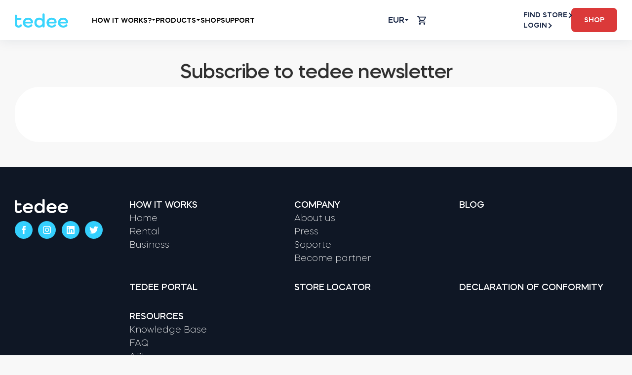

--- FILE ---
content_type: text/html; charset=UTF-8
request_url: https://tedee.com/enau/subscribe-newsletter/
body_size: 78430
content:
<!doctype html>
<html lang="en-AU" prefix="og: https://ogp.me/ns#">
<head><meta charset="UTF-8"><script>if(navigator.userAgent.match(/MSIE|Internet Explorer/i)||navigator.userAgent.match(/Trident\/7\..*?rv:11/i)){var href=document.location.href;if(!href.match(/[?&]nowprocket/)){if(href.indexOf("?")==-1){if(href.indexOf("#")==-1){document.location.href=href+"?nowprocket=1"}else{document.location.href=href.replace("#","?nowprocket=1#")}}else{if(href.indexOf("#")==-1){document.location.href=href+"&nowprocket=1"}else{document.location.href=href.replace("#","&nowprocket=1#")}}}}</script><script>(()=>{class RocketLazyLoadScripts{constructor(){this.v="2.0.4",this.userEvents=["keydown","keyup","mousedown","mouseup","mousemove","mouseover","mouseout","touchmove","touchstart","touchend","touchcancel","wheel","click","dblclick","input"],this.attributeEvents=["onblur","onclick","oncontextmenu","ondblclick","onfocus","onmousedown","onmouseenter","onmouseleave","onmousemove","onmouseout","onmouseover","onmouseup","onmousewheel","onscroll","onsubmit"]}async t(){this.i(),this.o(),/iP(ad|hone)/.test(navigator.userAgent)&&this.h(),this.u(),this.l(this),this.m(),this.k(this),this.p(this),this._(),await Promise.all([this.R(),this.L()]),this.lastBreath=Date.now(),this.S(this),this.P(),this.D(),this.O(),this.M(),await this.C(this.delayedScripts.normal),await this.C(this.delayedScripts.defer),await this.C(this.delayedScripts.async),await this.T(),await this.F(),await this.j(),await this.A(),window.dispatchEvent(new Event("rocket-allScriptsLoaded")),this.everythingLoaded=!0,this.lastTouchEnd&&await new Promise(t=>setTimeout(t,500-Date.now()+this.lastTouchEnd)),this.I(),this.H(),this.U(),this.W()}i(){this.CSPIssue=sessionStorage.getItem("rocketCSPIssue"),document.addEventListener("securitypolicyviolation",t=>{this.CSPIssue||"script-src-elem"!==t.violatedDirective||"data"!==t.blockedURI||(this.CSPIssue=!0,sessionStorage.setItem("rocketCSPIssue",!0))},{isRocket:!0})}o(){window.addEventListener("pageshow",t=>{this.persisted=t.persisted,this.realWindowLoadedFired=!0},{isRocket:!0}),window.addEventListener("pagehide",()=>{this.onFirstUserAction=null},{isRocket:!0})}h(){let t;function e(e){t=e}window.addEventListener("touchstart",e,{isRocket:!0}),window.addEventListener("touchend",function i(o){o.changedTouches[0]&&t.changedTouches[0]&&Math.abs(o.changedTouches[0].pageX-t.changedTouches[0].pageX)<10&&Math.abs(o.changedTouches[0].pageY-t.changedTouches[0].pageY)<10&&o.timeStamp-t.timeStamp<200&&(window.removeEventListener("touchstart",e,{isRocket:!0}),window.removeEventListener("touchend",i,{isRocket:!0}),"INPUT"===o.target.tagName&&"text"===o.target.type||(o.target.dispatchEvent(new TouchEvent("touchend",{target:o.target,bubbles:!0})),o.target.dispatchEvent(new MouseEvent("mouseover",{target:o.target,bubbles:!0})),o.target.dispatchEvent(new PointerEvent("click",{target:o.target,bubbles:!0,cancelable:!0,detail:1,clientX:o.changedTouches[0].clientX,clientY:o.changedTouches[0].clientY})),event.preventDefault()))},{isRocket:!0})}q(t){this.userActionTriggered||("mousemove"!==t.type||this.firstMousemoveIgnored?"keyup"===t.type||"mouseover"===t.type||"mouseout"===t.type||(this.userActionTriggered=!0,this.onFirstUserAction&&this.onFirstUserAction()):this.firstMousemoveIgnored=!0),"click"===t.type&&t.preventDefault(),t.stopPropagation(),t.stopImmediatePropagation(),"touchstart"===this.lastEvent&&"touchend"===t.type&&(this.lastTouchEnd=Date.now()),"click"===t.type&&(this.lastTouchEnd=0),this.lastEvent=t.type,t.composedPath&&t.composedPath()[0].getRootNode()instanceof ShadowRoot&&(t.rocketTarget=t.composedPath()[0]),this.savedUserEvents.push(t)}u(){this.savedUserEvents=[],this.userEventHandler=this.q.bind(this),this.userEvents.forEach(t=>window.addEventListener(t,this.userEventHandler,{passive:!1,isRocket:!0})),document.addEventListener("visibilitychange",this.userEventHandler,{isRocket:!0})}U(){this.userEvents.forEach(t=>window.removeEventListener(t,this.userEventHandler,{passive:!1,isRocket:!0})),document.removeEventListener("visibilitychange",this.userEventHandler,{isRocket:!0}),this.savedUserEvents.forEach(t=>{(t.rocketTarget||t.target).dispatchEvent(new window[t.constructor.name](t.type,t))})}m(){const t="return false",e=Array.from(this.attributeEvents,t=>"data-rocket-"+t),i="["+this.attributeEvents.join("],[")+"]",o="[data-rocket-"+this.attributeEvents.join("],[data-rocket-")+"]",s=(e,i,o)=>{o&&o!==t&&(e.setAttribute("data-rocket-"+i,o),e["rocket"+i]=new Function("event",o),e.setAttribute(i,t))};new MutationObserver(t=>{for(const n of t)"attributes"===n.type&&(n.attributeName.startsWith("data-rocket-")||this.everythingLoaded?n.attributeName.startsWith("data-rocket-")&&this.everythingLoaded&&this.N(n.target,n.attributeName.substring(12)):s(n.target,n.attributeName,n.target.getAttribute(n.attributeName))),"childList"===n.type&&n.addedNodes.forEach(t=>{if(t.nodeType===Node.ELEMENT_NODE)if(this.everythingLoaded)for(const i of[t,...t.querySelectorAll(o)])for(const t of i.getAttributeNames())e.includes(t)&&this.N(i,t.substring(12));else for(const e of[t,...t.querySelectorAll(i)])for(const t of e.getAttributeNames())this.attributeEvents.includes(t)&&s(e,t,e.getAttribute(t))})}).observe(document,{subtree:!0,childList:!0,attributeFilter:[...this.attributeEvents,...e]})}I(){this.attributeEvents.forEach(t=>{document.querySelectorAll("[data-rocket-"+t+"]").forEach(e=>{this.N(e,t)})})}N(t,e){const i=t.getAttribute("data-rocket-"+e);i&&(t.setAttribute(e,i),t.removeAttribute("data-rocket-"+e))}k(t){Object.defineProperty(HTMLElement.prototype,"onclick",{get(){return this.rocketonclick||null},set(e){this.rocketonclick=e,this.setAttribute(t.everythingLoaded?"onclick":"data-rocket-onclick","this.rocketonclick(event)")}})}S(t){function e(e,i){let o=e[i];e[i]=null,Object.defineProperty(e,i,{get:()=>o,set(s){t.everythingLoaded?o=s:e["rocket"+i]=o=s}})}e(document,"onreadystatechange"),e(window,"onload"),e(window,"onpageshow");try{Object.defineProperty(document,"readyState",{get:()=>t.rocketReadyState,set(e){t.rocketReadyState=e},configurable:!0}),document.readyState="loading"}catch(t){console.log("WPRocket DJE readyState conflict, bypassing")}}l(t){this.originalAddEventListener=EventTarget.prototype.addEventListener,this.originalRemoveEventListener=EventTarget.prototype.removeEventListener,this.savedEventListeners=[],EventTarget.prototype.addEventListener=function(e,i,o){o&&o.isRocket||!t.B(e,this)&&!t.userEvents.includes(e)||t.B(e,this)&&!t.userActionTriggered||e.startsWith("rocket-")||t.everythingLoaded?t.originalAddEventListener.call(this,e,i,o):(t.savedEventListeners.push({target:this,remove:!1,type:e,func:i,options:o}),"mouseenter"!==e&&"mouseleave"!==e||t.originalAddEventListener.call(this,e,t.savedUserEvents.push,o))},EventTarget.prototype.removeEventListener=function(e,i,o){o&&o.isRocket||!t.B(e,this)&&!t.userEvents.includes(e)||t.B(e,this)&&!t.userActionTriggered||e.startsWith("rocket-")||t.everythingLoaded?t.originalRemoveEventListener.call(this,e,i,o):t.savedEventListeners.push({target:this,remove:!0,type:e,func:i,options:o})}}J(t,e){this.savedEventListeners=this.savedEventListeners.filter(i=>{let o=i.type,s=i.target||window;return e!==o||t!==s||(this.B(o,s)&&(i.type="rocket-"+o),this.$(i),!1)})}H(){EventTarget.prototype.addEventListener=this.originalAddEventListener,EventTarget.prototype.removeEventListener=this.originalRemoveEventListener,this.savedEventListeners.forEach(t=>this.$(t))}$(t){t.remove?this.originalRemoveEventListener.call(t.target,t.type,t.func,t.options):this.originalAddEventListener.call(t.target,t.type,t.func,t.options)}p(t){let e;function i(e){return t.everythingLoaded?e:e.split(" ").map(t=>"load"===t||t.startsWith("load.")?"rocket-jquery-load":t).join(" ")}function o(o){function s(e){const s=o.fn[e];o.fn[e]=o.fn.init.prototype[e]=function(){return this[0]===window&&t.userActionTriggered&&("string"==typeof arguments[0]||arguments[0]instanceof String?arguments[0]=i(arguments[0]):"object"==typeof arguments[0]&&Object.keys(arguments[0]).forEach(t=>{const e=arguments[0][t];delete arguments[0][t],arguments[0][i(t)]=e})),s.apply(this,arguments),this}}if(o&&o.fn&&!t.allJQueries.includes(o)){const e={DOMContentLoaded:[],"rocket-DOMContentLoaded":[]};for(const t in e)document.addEventListener(t,()=>{e[t].forEach(t=>t())},{isRocket:!0});o.fn.ready=o.fn.init.prototype.ready=function(i){function s(){parseInt(o.fn.jquery)>2?setTimeout(()=>i.bind(document)(o)):i.bind(document)(o)}return"function"==typeof i&&(t.realDomReadyFired?!t.userActionTriggered||t.fauxDomReadyFired?s():e["rocket-DOMContentLoaded"].push(s):e.DOMContentLoaded.push(s)),o([])},s("on"),s("one"),s("off"),t.allJQueries.push(o)}e=o}t.allJQueries=[],o(window.jQuery),Object.defineProperty(window,"jQuery",{get:()=>e,set(t){o(t)}})}P(){const t=new Map;document.write=document.writeln=function(e){const i=document.currentScript,o=document.createRange(),s=i.parentElement;let n=t.get(i);void 0===n&&(n=i.nextSibling,t.set(i,n));const c=document.createDocumentFragment();o.setStart(c,0),c.appendChild(o.createContextualFragment(e)),s.insertBefore(c,n)}}async R(){return new Promise(t=>{this.userActionTriggered?t():this.onFirstUserAction=t})}async L(){return new Promise(t=>{document.addEventListener("DOMContentLoaded",()=>{this.realDomReadyFired=!0,t()},{isRocket:!0})})}async j(){return this.realWindowLoadedFired?Promise.resolve():new Promise(t=>{window.addEventListener("load",t,{isRocket:!0})})}M(){this.pendingScripts=[];this.scriptsMutationObserver=new MutationObserver(t=>{for(const e of t)e.addedNodes.forEach(t=>{"SCRIPT"!==t.tagName||t.noModule||t.isWPRocket||this.pendingScripts.push({script:t,promise:new Promise(e=>{const i=()=>{const i=this.pendingScripts.findIndex(e=>e.script===t);i>=0&&this.pendingScripts.splice(i,1),e()};t.addEventListener("load",i,{isRocket:!0}),t.addEventListener("error",i,{isRocket:!0}),setTimeout(i,1e3)})})})}),this.scriptsMutationObserver.observe(document,{childList:!0,subtree:!0})}async F(){await this.X(),this.pendingScripts.length?(await this.pendingScripts[0].promise,await this.F()):this.scriptsMutationObserver.disconnect()}D(){this.delayedScripts={normal:[],async:[],defer:[]},document.querySelectorAll("script[type$=rocketlazyloadscript]").forEach(t=>{t.hasAttribute("data-rocket-src")?t.hasAttribute("async")&&!1!==t.async?this.delayedScripts.async.push(t):t.hasAttribute("defer")&&!1!==t.defer||"module"===t.getAttribute("data-rocket-type")?this.delayedScripts.defer.push(t):this.delayedScripts.normal.push(t):this.delayedScripts.normal.push(t)})}async _(){await this.L();let t=[];document.querySelectorAll("script[type$=rocketlazyloadscript][data-rocket-src]").forEach(e=>{let i=e.getAttribute("data-rocket-src");if(i&&!i.startsWith("data:")){i.startsWith("//")&&(i=location.protocol+i);try{const o=new URL(i).origin;o!==location.origin&&t.push({src:o,crossOrigin:e.crossOrigin||"module"===e.getAttribute("data-rocket-type")})}catch(t){}}}),t=[...new Map(t.map(t=>[JSON.stringify(t),t])).values()],this.Y(t,"preconnect")}async G(t){if(await this.K(),!0!==t.noModule||!("noModule"in HTMLScriptElement.prototype))return new Promise(e=>{let i;function o(){(i||t).setAttribute("data-rocket-status","executed"),e()}try{if(navigator.userAgent.includes("Firefox/")||""===navigator.vendor||this.CSPIssue)i=document.createElement("script"),[...t.attributes].forEach(t=>{let e=t.nodeName;"type"!==e&&("data-rocket-type"===e&&(e="type"),"data-rocket-src"===e&&(e="src"),i.setAttribute(e,t.nodeValue))}),t.text&&(i.text=t.text),t.nonce&&(i.nonce=t.nonce),i.hasAttribute("src")?(i.addEventListener("load",o,{isRocket:!0}),i.addEventListener("error",()=>{i.setAttribute("data-rocket-status","failed-network"),e()},{isRocket:!0}),setTimeout(()=>{i.isConnected||e()},1)):(i.text=t.text,o()),i.isWPRocket=!0,t.parentNode.replaceChild(i,t);else{const i=t.getAttribute("data-rocket-type"),s=t.getAttribute("data-rocket-src");i?(t.type=i,t.removeAttribute("data-rocket-type")):t.removeAttribute("type"),t.addEventListener("load",o,{isRocket:!0}),t.addEventListener("error",i=>{this.CSPIssue&&i.target.src.startsWith("data:")?(console.log("WPRocket: CSP fallback activated"),t.removeAttribute("src"),this.G(t).then(e)):(t.setAttribute("data-rocket-status","failed-network"),e())},{isRocket:!0}),s?(t.fetchPriority="high",t.removeAttribute("data-rocket-src"),t.src=s):t.src="data:text/javascript;base64,"+window.btoa(unescape(encodeURIComponent(t.text)))}}catch(i){t.setAttribute("data-rocket-status","failed-transform"),e()}});t.setAttribute("data-rocket-status","skipped")}async C(t){const e=t.shift();return e?(e.isConnected&&await this.G(e),this.C(t)):Promise.resolve()}O(){this.Y([...this.delayedScripts.normal,...this.delayedScripts.defer,...this.delayedScripts.async],"preload")}Y(t,e){this.trash=this.trash||[];let i=!0;var o=document.createDocumentFragment();t.forEach(t=>{const s=t.getAttribute&&t.getAttribute("data-rocket-src")||t.src;if(s&&!s.startsWith("data:")){const n=document.createElement("link");n.href=s,n.rel=e,"preconnect"!==e&&(n.as="script",n.fetchPriority=i?"high":"low"),t.getAttribute&&"module"===t.getAttribute("data-rocket-type")&&(n.crossOrigin=!0),t.crossOrigin&&(n.crossOrigin=t.crossOrigin),t.integrity&&(n.integrity=t.integrity),t.nonce&&(n.nonce=t.nonce),o.appendChild(n),this.trash.push(n),i=!1}}),document.head.appendChild(o)}W(){this.trash.forEach(t=>t.remove())}async T(){try{document.readyState="interactive"}catch(t){}this.fauxDomReadyFired=!0;try{await this.K(),this.J(document,"readystatechange"),document.dispatchEvent(new Event("rocket-readystatechange")),await this.K(),document.rocketonreadystatechange&&document.rocketonreadystatechange(),await this.K(),this.J(document,"DOMContentLoaded"),document.dispatchEvent(new Event("rocket-DOMContentLoaded")),await this.K(),this.J(window,"DOMContentLoaded"),window.dispatchEvent(new Event("rocket-DOMContentLoaded"))}catch(t){console.error(t)}}async A(){try{document.readyState="complete"}catch(t){}try{await this.K(),this.J(document,"readystatechange"),document.dispatchEvent(new Event("rocket-readystatechange")),await this.K(),document.rocketonreadystatechange&&document.rocketonreadystatechange(),await this.K(),this.J(window,"load"),window.dispatchEvent(new Event("rocket-load")),await this.K(),window.rocketonload&&window.rocketonload(),await this.K(),this.allJQueries.forEach(t=>t(window).trigger("rocket-jquery-load")),await this.K(),this.J(window,"pageshow");const t=new Event("rocket-pageshow");t.persisted=this.persisted,window.dispatchEvent(t),await this.K(),window.rocketonpageshow&&window.rocketonpageshow({persisted:this.persisted})}catch(t){console.error(t)}}async K(){Date.now()-this.lastBreath>45&&(await this.X(),this.lastBreath=Date.now())}async X(){return document.hidden?new Promise(t=>setTimeout(t)):new Promise(t=>requestAnimationFrame(t))}B(t,e){return e===document&&"readystatechange"===t||(e===document&&"DOMContentLoaded"===t||(e===window&&"DOMContentLoaded"===t||(e===window&&"load"===t||e===window&&"pageshow"===t)))}static run(){(new RocketLazyLoadScripts).t()}}RocketLazyLoadScripts.run()})();</script>
	<noscript>
		<style>.woocommerce-product-gallery {
				opacity: 1 !important;
			}</style>
	</noscript>
	
	<meta name="viewport" content="width=device-width, initial-scale=1">
	<link rel="profile" href="https://gmpg.org/xfn/11">
	<meta name="viewport" content="width=device-width, initial-scale=1, maximum-scale=1,user-scalable=0">

						<!-- Google Tag Manager -->
			<script type="rocketlazyloadscript">(function (w, d, s, l, i) {
					w[l] = w[l] || [];
					w[l].push({
						'gtm.start':
							new Date().getTime(), event: 'gtm.js'
					});
					var f = d.getElementsByTagName(s)[0],
						j = d.createElement(s), dl = l != 'dataLayer' ? '&l=' + l : '';
					j.async = true;
					j.src =
						'https://www.googletagmanager.com/gtm.js?id=' + i + dl;
					f.parentNode.insertBefore(j, f);
				})(window, document, 'script', 'dataLayer', 'GTM-N9FLGP5');</script>
			<!-- End Google Tag Manager -->
			
	<link rel="alternate" href="https://tedee.com/subscribe-newsletter/" hreflang="en-GB" />
<link rel="alternate" href="https://tedee.com/pl/zapisz-sie-do-newslettera-tedee/" hreflang="pl" />
<link rel="alternate" href="https://tedee.com/da/abonner-paa-vores-nyhedsbrev/" hreflang="da" />
<link rel="alternate" href="https://tedee.com/fr/sinscrire-a-la-newsletter/" hreflang="fr" />
<link rel="alternate" href="https://tedee.com/nl/meld-je-aan-voor-onze-nieuwsbrief/" hreflang="nl" />
<link rel="alternate" href="https://tedee.com/de/abonnieren-sie-den-newsletter/" hreflang="de" />
<link rel="alternate" href="https://tedee.com/pt/assine-a-newsletter-da-tedee/" hreflang="pt-PT" />
<link rel="alternate" href="https://tedee.com/ptbr/subscribe-to-tedee-newsletter/" hreflang="pt-BR" />
<link rel="alternate" href="https://tedee.com/enus/subscribe-newsletter/" hreflang="en-US" />
<link rel="alternate" href="https://tedee.com/enau/subscribe-newsletter/" hreflang="en-AU" />

<!-- Search Engine Optimisation by Rank Math - https://rankmath.com/ -->
<title>Subscribe to tedee newsletter | tedee.com</title>
<meta name="description" content="Subscribe to tedee newsletter | tedee.com ⭐ Tedee Make door smart."/>
<meta name="robots" content="follow, index, max-snippet:-1, max-video-preview:-1, max-image-preview:large"/>
<link rel="canonical" href="https://tedee.com/enau/subscribe-newsletter/" />
<meta property="og:locale" content="en_US" />
<meta property="og:type" content="article" />
<meta property="og:title" content="Subscribe to tedee newsletter | tedee.com" />
<meta property="og:description" content="Subscribe to tedee newsletter | tedee.com ⭐ Tedee Make door smart." />
<meta property="og:url" content="https://tedee.com/enau/subscribe-newsletter/" />
<meta property="og:site_name" content="tedee.com" />
<meta property="article:publisher" content="https://www.facebook.com/tedeeeu" />
<meta property="og:updated_time" content="2021-11-03T14:10:37+01:00" />
<meta property="article:published_time" content="2021-11-03T14:00:11+01:00" />
<meta property="article:modified_time" content="2021-11-03T14:10:37+01:00" />
<meta name="twitter:card" content="summary_large_image" />
<meta name="twitter:title" content="Subscribe to tedee newsletter | tedee.com" />
<meta name="twitter:description" content="Subscribe to tedee newsletter | tedee.com ⭐ Tedee Make door smart." />
<meta name="twitter:creator" content="@com" />
<meta name="twitter:label1" content="Time to read" />
<meta name="twitter:data1" content="Less than a minute" />
<script type="application/ld+json" class="rank-math-schema">{"@context":"https://schema.org","@graph":[{"@type":"Place","@id":"https://tedee.com/#place","address":{"@type":"PostalAddress","streetAddress":"Karola Bohdanowicza","addressLocality":"21/57","addressRegion":"mazowieckie","postalCode":"02-127","addressCountry":"Poland"}},{"@type":["ElectronicsStore","Organization"],"@id":"https://tedee.com/#organization","name":"tedee","url":"https://tedee.com","sameAs":["https://www.facebook.com/tedeeeu"],"email":"support@tedee.com","address":{"@type":"PostalAddress","streetAddress":"Karola Bohdanowicza","addressLocality":"21/57","addressRegion":"mazowieckie","postalCode":"02-127","addressCountry":"Poland"},"logo":{"@type":"ImageObject","@id":"https://tedee.com/#logo","url":"https://tedee.com/app/uploads/2021/04/logo-1.svg","contentUrl":"https://tedee.com/app/uploads/2021/04/logo-1.svg","caption":"tedee.com","inLanguage":"en-AU","width":"0","height":"0"},"openingHours":["Monday,Tuesday,Wednesday,Thursday,Friday,Saturday,Sunday 09:00-17:00"],"location":{"@id":"https://tedee.com/#place"},"image":{"@id":"https://tedee.com/#logo"}},{"@type":"WebSite","@id":"https://tedee.com/#website","url":"https://tedee.com","name":"tedee.com","publisher":{"@id":"https://tedee.com/#organization"},"inLanguage":"en-AU"},{"@type":"BreadcrumbList","@id":"https://tedee.com/enau/subscribe-newsletter/#breadcrumb","itemListElement":[{"@type":"ListItem","position":"1","item":{"@id":"https://tedee.com","name":"Home"}},{"@type":"ListItem","position":"2","item":{"@id":"https://tedee.com/enau/subscribe-newsletter/","name":"Subscribe to tedee newsletter"}}]},{"@type":"WebPage","@id":"https://tedee.com/enau/subscribe-newsletter/#webpage","url":"https://tedee.com/enau/subscribe-newsletter/","name":"Subscribe to tedee newsletter | tedee.com","datePublished":"2021-11-03T14:00:11+01:00","dateModified":"2021-11-03T14:10:37+01:00","isPartOf":{"@id":"https://tedee.com/#website"},"inLanguage":"en-AU","breadcrumb":{"@id":"https://tedee.com/enau/subscribe-newsletter/#breadcrumb"}},{"@type":"Person","@id":"https://tedee.com/enau/subscribe-newsletter/#author","name":"Agata Skrzypczynska","image":{"@type":"ImageObject","@id":"https://secure.gravatar.com/avatar/75b42109ede9cd2cf6bce1e66a5c548bc4437d45204464b45c105650fb70c810?s=96&amp;d=mm&amp;r=g","url":"https://secure.gravatar.com/avatar/75b42109ede9cd2cf6bce1e66a5c548bc4437d45204464b45c105650fb70c810?s=96&amp;d=mm&amp;r=g","caption":"Agata Skrzypczynska","inLanguage":"en-AU"},"sameAs":["https://twitter.com/pawel.targosinski@tedee.com"],"worksFor":{"@id":"https://tedee.com/#organization"}},{"@type":"Article","headline":"Subscribe to tedee newsletter | tedee.com","datePublished":"2021-11-03T14:00:11+01:00","dateModified":"2021-11-03T14:10:37+01:00","author":{"@id":"https://tedee.com/enau/subscribe-newsletter/#author","name":"Agata Skrzypczynska"},"publisher":{"@id":"https://tedee.com/#organization"},"description":"Subscribe to tedee newsletter | tedee.com \u2b50 Tedee Make door smart.","name":"Subscribe to tedee newsletter | tedee.com","@id":"https://tedee.com/enau/subscribe-newsletter/#richSnippet","isPartOf":{"@id":"https://tedee.com/enau/subscribe-newsletter/#webpage"},"inLanguage":"en-AU","mainEntityOfPage":{"@id":"https://tedee.com/enau/subscribe-newsletter/#webpage"}}]}</script>
<!-- /Rank Math WordPress SEO plugin -->

<link rel='dns-prefetch' href='//challenges.cloudflare.com' />
<link rel='dns-prefetch' href='//capi-automation.s3.us-east-2.amazonaws.com' />
<link rel='dns-prefetch' href='//maps.googleapis.com' />
<link rel='dns-prefetch' href='//cdnjs.cloudflare.com' />
<link rel="alternate" title="oEmbed (JSON)" type="application/json+oembed" href="https://tedee.com/wp-json/oembed/1.0/embed?url=https%3A%2F%2Ftedee.com%2Fenau%2Fsubscribe-newsletter%2F&#038;lang=enau" />
<link rel="alternate" title="oEmbed (XML)" type="text/xml+oembed" href="https://tedee.com/wp-json/oembed/1.0/embed?url=https%3A%2F%2Ftedee.com%2Fenau%2Fsubscribe-newsletter%2F&#038;format=xml&#038;lang=enau" />
<style id='wp-img-auto-sizes-contain-inline-css'>
img:is([sizes=auto i],[sizes^="auto," i]){contain-intrinsic-size:3000px 1500px}
/*# sourceURL=wp-img-auto-sizes-contain-inline-css */
</style>
<style id='wp-emoji-styles-inline-css'>

	img.wp-smiley, img.emoji {
		display: inline !important;
		border: none !important;
		box-shadow: none !important;
		height: 1em !important;
		width: 1em !important;
		margin: 0 0.07em !important;
		vertical-align: -0.1em !important;
		background: none !important;
		padding: 0 !important;
	}
/*# sourceURL=wp-emoji-styles-inline-css */
</style>
<link data-minify="1" rel='stylesheet' id='mfcf7_zl_button_style-css' href='https://tedee.com/app/cache/min/1/app/plugins/multiline-files-for-contact-form-7/css/style.css?ver=1768930480' media='all' />
<link rel='stylesheet' id='vi-wcaio-frontend-css' href='https://tedee.com/app/plugins/woocommerce-cart-all-in-one/assets/css/frontend.min.css' media='all' />
<link rel='stylesheet' id='vi-wcaio-loading-css' href='https://tedee.com/app/plugins/woocommerce-cart-all-in-one/assets/css/loading.min.css' media='all' />
<link rel='stylesheet' id='vi-wcaio-sidebar-cart-content-css' href='https://tedee.com/app/plugins/woocommerce-cart-all-in-one/assets/css/sidebar-cart-content.min.css' media='all' />
<style id='vi-wcaio-sidebar-cart-content-inline-css'>
.vi-wcaio-sidebar-cart.vi-wcaio-sidebar-cart-1.vi-wcaio-sidebar-cart-top_left,              .vi-wcaio-sidebar-cart.vi-wcaio-sidebar-cart-1.vi-wcaio-sidebar-cart-bottom_left{                  left: 20px ;              }              .vi-wcaio-sidebar-cart.vi-wcaio-sidebar-cart-1.vi-wcaio-sidebar-cart-top_right,              .vi-wcaio-sidebar-cart.vi-wcaio-sidebar-cart-1.vi-wcaio-sidebar-cart-bottom_right{                  right: 20px ;              }              @media screen and (max-width: 768px) {                  .vi-wcaio-sidebar-cart.vi-wcaio-sidebar-cart-1.vi-wcaio-sidebar-cart-top_left .vi-wcaio-sidebar-cart-content-wrap,                  .vi-wcaio-sidebar-cart.vi-wcaio-sidebar-cart-1.vi-wcaio-sidebar-cart-bottom_left .vi-wcaio-sidebar-cart-content-wrap{                      left: 0px ;                  }                  .vi-wcaio-sidebar-cart.vi-wcaio-sidebar-cart-1.vi-wcaio-sidebar-cart-top_right .vi-wcaio-sidebar-cart-content-wrap,                  .vi-wcaio-sidebar-cart.vi-wcaio-sidebar-cart-1.vi-wcaio-sidebar-cart-bottom_right .vi-wcaio-sidebar-cart-content-wrap{                      right: 0px ;                  }              }              .vi-wcaio-sidebar-cart.vi-wcaio-sidebar-cart-1.vi-wcaio-sidebar-cart-top_left,              .vi-wcaio-sidebar-cart.vi-wcaio-sidebar-cart-1.vi-wcaio-sidebar-cart-top_right{                  top: 10px ;              }              .vi-wcaio-sidebar-cart.vi-wcaio-sidebar-cart-1.vi-wcaio-sidebar-cart-bottom_right,              .vi-wcaio-sidebar-cart.vi-wcaio-sidebar-cart-1.vi-wcaio-sidebar-cart-bottom_left{                  bottom: 10px ;              }              @media screen and (max-width: 768px) {                  .vi-wcaio-sidebar-cart.vi-wcaio-sidebar-cart-1.vi-wcaio-sidebar-cart-top_left .vi-wcaio-sidebar-cart-content-wrap,                  .vi-wcaio-sidebar-cart.vi-wcaio-sidebar-cart-1.vi-wcaio-sidebar-cart-top_right .vi-wcaio-sidebar-cart-content-wrap{                      top: 0px ;                  }                  .vi-wcaio-sidebar-cart.vi-wcaio-sidebar-cart-1.vi-wcaio-sidebar-cart-bottom_right .vi-wcaio-sidebar-cart-content-wrap,                  .vi-wcaio-sidebar-cart.vi-wcaio-sidebar-cart-1.vi-wcaio-sidebar-cart-bottom_left .vi-wcaio-sidebar-cart-content-wrap{                      bottom: 0px ;                  }              }.vi-wcaio-sidebar-cart .vi-wcaio-sidebar-cart-loading-dual_ring:after {                  border-color: #ee6c4d  transparent #ee6c4d  transparent;              }              .vi-wcaio-sidebar-cart .vi-wcaio-sidebar-cart-loading-ring div{                  border-color: #ee6c4d  transparent transparent transparent;              }              .vi-wcaio-sidebar-cart .vi-wcaio-sidebar-cart-loading-ripple  div{                  border: 4px solid #ee6c4d ;              }              .vi-wcaio-sidebar-cart .vi-wcaio-sidebar-cart-loading-default div,              .vi-wcaio-sidebar-cart .vi-wcaio-sidebar-cart-loading-animation_face_1 div,              .vi-wcaio-sidebar-cart .vi-wcaio-sidebar-cart-loading-animation_face_2 div,              .vi-wcaio-sidebar-cart .vi-wcaio-sidebar-cart-loading-roller div:after,              .vi-wcaio-sidebar-cart .vi-wcaio-sidebar-cart-loading-loader_balls_1 div,              .vi-wcaio-sidebar-cart .vi-wcaio-sidebar-cart-loading-loader_balls_2 div,              .vi-wcaio-sidebar-cart .vi-wcaio-sidebar-cart-loading-loader_balls_3 div,              .vi-wcaio-sidebar-cart .vi-wcaio-sidebar-cart-loading-spinner div:after{                  background: #ee6c4d ;              }.vi-wcaio-sidebar-cart .vi-wcaio-sidebar-cart-content-wrap{border-radius:0px;}.vi-wcaio-sidebar-cart .vi-wcaio-sidebar-cart-header-wrap{background:#fff;border-style:solid;border-color:#e6e6e6;}.vi-wcaio-sidebar-cart .vi-wcaio-sidebar-cart-header-wrap .vi-wcaio-sidebar-cart-header-title-wrap{color:#182645;}.vi-wcaio-sidebar-cart .vi-wcaio-sidebar-cart-header-wrap .vi-wcaio-sidebar-cart-header-coupon-wrap .vi-wcaio-coupon-code{border-radius:0px;}.vi-wcaio-sidebar-cart .vi-wcaio-sidebar-cart-header-wrap .vi-wcaio-sidebar-cart-header-coupon-wrap button.vi-wcaio-bt-coupon-code,.vi-wcaio-sidebar-cart .vi-wcaio-sidebar-cart-header-wrap .vi-wcaio-sidebar-cart-header-coupon-wrap .vi-wcaio-bt-coupon-code.button{background:#212121;color:#fff;border-radius:0px;}.vi-wcaio-sidebar-cart .vi-wcaio-sidebar-cart-header-wrap .vi-wcaio-sidebar-cart-header-coupon-wrap button.vi-wcaio-bt-coupon-code:hover,.vi-wcaio-sidebar-cart .vi-wcaio-sidebar-cart-header-wrap .vi-wcaio-sidebar-cart-header-coupon-wrap .vi-wcaio-bt-coupon-code.button:hover{background:#ee6c4d;color:#fff;}.vi-wcaio-sidebar-cart .vi-wcaio-sidebar-cart-footer-wrap{background:#fff;border-style:solid;border-color:#e6e6e6;}.vi-wcaio-sidebar-cart .vi-wcaio-sidebar-cart-footer-wrap .vi-wcaio-sidebar-cart-footer-cart_total > div:nth-child(1){color:#182645;}.vi-wcaio-sidebar-cart .vi-wcaio-sidebar-cart-footer-wrap .vi-wcaio-sidebar-cart-footer-cart_total > div:nth-child(2){color:#182645;}.vi-wcaio-sidebar-cart .vi-wcaio-sidebar-cart-footer-wrap button.vi-wcaio-sidebar-cart-bt-nav,.vi-wcaio-sidebar-cart .vi-wcaio-sidebar-cart-footer-wrap .vi-wcaio-sidebar-cart-bt-nav.button{background:#ee6c4d;color:#fff;border-radius:0px;}.vi-wcaio-sidebar-cart .vi-wcaio-sidebar-cart-footer-wrap button.vi-wcaio-sidebar-cart-bt-nav:hover,.vi-wcaio-sidebar-cart .vi-wcaio-sidebar-cart-footer-wrap .vi-wcaio-sidebar-cart-bt-nav.button:hover{background:#ff7b54;color:#212121;}.vi-wcaio-sidebar-cart .vi-wcaio-sidebar-cart-footer-wrap button.vi-wcaio-sidebar-cart-bt-update,.vi-wcaio-sidebar-cart .vi-wcaio-sidebar-cart-footer-wrap .vi-wcaio-sidebar-cart-bt-update.button{background:#a4a7a9;color:#fff;border-radius:0px;}.vi-wcaio-sidebar-cart .vi-wcaio-sidebar-cart-footer-wrap button.vi-wcaio-sidebar-cart-bt-update:hover,.vi-wcaio-sidebar-cart .vi-wcaio-sidebar-cart-footer-wrap .vi-wcaio-sidebar-cart-bt-update.button:hover{background:#182645;color:#fff;}.vi-wcaio-sidebar-cart .vi-wcaio-sidebar-cart-footer-wrap .vi-wcaio-sidebar-cart-footer-pd-plus-title{color:#182645;}.vi-wcaio-sidebar-cart .vi-wcaio-sidebar-cart-products-wrap{background:#fff;}.vi-wcaio-sidebar-cart .vi-wcaio-sidebar-cart-products .vi-wcaio-sidebar-cart-pd-img-wrap img{border-radius:0px;}.vi-wcaio-sidebar-cart .vi-wcaio-sidebar-cart-products .vi-wcaio-sidebar-cart-pd-info-wrap .vi-wcaio-sidebar-cart-pd-name-wrap .vi-wcaio-sidebar-cart-pd-name,.vi-wcaio-sidebar-cart .vi-wcaio-sidebar-cart-products .vi-wcaio-sidebar-cart-pd-info-wrap .vi-wcaio-sidebar-cart-pd-name-wrap a,.vi-wcaio-sidebar-cart-footer-pd-name *{color:#182645;}.vi-wcaio-sidebar-cart .vi-wcaio-sidebar-cart-products .vi-wcaio-sidebar-cart-pd-info-wrap .vi-wcaio-sidebar-cart-pd-name-wrap .vi-wcaio-sidebar-cart-pd-name:hover, .vi-wcaio-sidebar-cart-footer-pd-name *:hover{color:#34cffd;}.vi-wcaio-sidebar-cart .vi-wcaio-sidebar-cart-products .vi-wcaio-sidebar-cart-pd-info-wrap .vi-wcaio-sidebar-cart-pd-price *, .vi-wcaio-sidebar-cart-footer-pd-price *{color:#182645;}.vi-wcaio-sidebar-cart .vi-wcaio-sidebar-cart-products .vi-wcaio-sidebar-cart-pd-desc .vi-wcaio-sidebar-cart-pd-quantity{                   border: 1px solid #dddddd ;              }.vi-wcaio-sidebar-cart .vi-wcaio-sidebar-cart-products .vi-wcaio-sidebar-cart-pd-desc .vi_wcaio_minus{                   border-right: 1px solid #dddddd ;              }.vi-wcaio-sidebar-cart .vi-wcaio-sidebar-cart-products .vi-wcaio-sidebar-cart-pd-desc .vi_wcaio_plus{                   border-left: 1px solid #dddddd ;              }.vi-wcaio-sidebar-cart.vi-wcaio-sidebar-cart-rtl .vi-wcaio-sidebar-cart-products .vi-wcaio-sidebar-cart-pd-desc .vi_wcaio_minus{  			     border-right: unset;                   border-left: 1px solid #dddddd ;              }.vi-wcaio-sidebar-cart.vi-wcaio-sidebar-cart-rtl .vi-wcaio-sidebar-cart-products .vi-wcaio-sidebar-cart-pd-desc .vi_wcaio_plus{  			     border-left: unset;                   border-right: 1px solid #dddddd ;              }.vi-wcaio-sidebar-cart .vi-wcaio-sidebar-cart-products .vi-wcaio-sidebar-cart-pd-desc .vi-wcaio-sidebar-cart-pd-quantity{border-radius:0px;}.vi-wcaio-sidebar-cart .vi-wcaio-sidebar-cart-products .vi-wcaio-sidebar-cart-pd-remove-wrap i{color:#ee6c4d;}.vi-wcaio-sidebar-cart .vi-wcaio-sidebar-cart-products .vi-wcaio-sidebar-cart-pd-remove-wrap i:before{font-size:14px;}.vi-wcaio-sidebar-cart .vi-wcaio-sidebar-cart-products .vi-wcaio-sidebar-cart-pd-remove-wrap i:hover{color:#ee6c4d;}.vi-wcaio-sidebar-cart button.vi-wcaio-pd_plus-product-bt-atc,.vi-wcaio-sidebar-cart .button.vi-wcaio-pd_plus-product-bt-atc{background:#182645;color:#fff;}.vi-wcaio-sidebar-cart button.vi-wcaio-pd_plus-product-bt-atc:hover,.vi-wcaio-sidebar-cart .button.vi-wcaio-pd_plus-product-bt-atc:hover{background:#ee6c4d;color:#fff;}
/*# sourceURL=vi-wcaio-sidebar-cart-content-inline-css */
</style>
<link data-minify="1" rel='stylesheet' id='vi-wcaio-cart-icons-css' href='https://tedee.com/app/cache/min/1/app/plugins/woocommerce-cart-all-in-one/assets/css/cart-icons.min.css?ver=1768930480' media='all' />
<style id='woocommerce-inline-inline-css'>
.woocommerce form .form-row .required { visibility: visible; }
/*# sourceURL=woocommerce-inline-inline-css */
</style>
<link data-minify="1" rel='stylesheet' id='wordpress-store-locator-css' href='https://tedee.com/app/cache/min/1/app/plugins/wordpress-store-locator/public/css/wordpress-store-locator-public.css?ver=1768930482' media='all' />
<link data-minify="1" rel='stylesheet' id='font-awesome-store-locator-css' href='https://tedee.com/app/cache/min/1/ajax/libs/font-awesome/5.14.0/css/all.min.css?ver=1768930531' media='all' />
<link data-minify="1" rel='stylesheet' id='wordpress-store-locator-custom-css' href='https://tedee.com/app/cache/min/1/app/plugins/wordpress-store-locator/public/css/wordpress-store-locator-custom.css?ver=1768930482' media='all' />
<link rel='stylesheet' id='cmplz-general-css' href='https://tedee.com/app/plugins/complianz-gdpr-premium/assets/css/cookieblocker.min.css' media='all' />
<link rel='stylesheet' id='woo-variation-swatches-css' href='https://tedee.com/app/plugins/woo-variation-swatches/assets/css/frontend.min.css' media='all' />
<style id='woo-variation-swatches-inline-css'>
:root {
--wvs-tick:url("data:image/svg+xml;utf8,%3Csvg filter='drop-shadow(0px 0px 2px rgb(0 0 0 / .8))' xmlns='http://www.w3.org/2000/svg'  viewBox='0 0 30 30'%3E%3Cpath fill='none' stroke='%23ffffff' stroke-linecap='round' stroke-linejoin='round' stroke-width='4' d='M4 16L11 23 27 7'/%3E%3C/svg%3E");

--wvs-cross:url("data:image/svg+xml;utf8,%3Csvg filter='drop-shadow(0px 0px 5px rgb(255 255 255 / .6))' xmlns='http://www.w3.org/2000/svg' width='72px' height='72px' viewBox='0 0 24 24'%3E%3Cpath fill='none' stroke='%23ff0000' stroke-linecap='round' stroke-width='0.6' d='M5 5L19 19M19 5L5 19'/%3E%3C/svg%3E");
--wvs-single-product-item-width:52px;
--wvs-single-product-item-height:52px;
--wvs-single-product-item-font-size:12px}
/*# sourceURL=woo-variation-swatches-inline-css */
</style>
<link data-minify="1" rel='stylesheet' id='vendor-critical-css-css' href='https://tedee.com/app/cache/min/1/app/themes/tedee/build/vendor-critical.e6683585.css?ver=1768930480' media='all' />
<link data-minify="1" rel='stylesheet' id='theme-css-css' href='https://tedee.com/app/cache/min/1/app/themes/tedee/build/common.e6683585.css?ver=1768930480' media='all' />
<link data-minify="1" rel='stylesheet' id='theme-css-overwrite-css' href='https://tedee.com/app/cache/min/1/app/themes/tedee/assets/styles-overwrite.css?ver=1768930480' media='all' />
<link data-minify="1" rel='stylesheet' id='storefront-style-css' href='https://tedee.com/app/cache/min/1/app/themes/storefront/style.css?ver=1768930480' media='all' />
<style id='storefront-style-inline-css'>

			.main-navigation ul li a,
			.site-title a,
			ul.menu li a,
			.site-branding h1 a,
			button.menu-toggle,
			button.menu-toggle:hover,
			.handheld-navigation .dropdown-toggle {
				color: #333333;
			}

			button.menu-toggle,
			button.menu-toggle:hover {
				border-color: #333333;
			}

			.main-navigation ul li a:hover,
			.main-navigation ul li:hover > a,
			.site-title a:hover,
			.site-header ul.menu li.current-menu-item > a {
				color: #747474;
			}

			table:not( .has-background ) th {
				background-color: #f8f8f8;
			}

			table:not( .has-background ) tbody td {
				background-color: #fdfdfd;
			}

			table:not( .has-background ) tbody tr:nth-child(2n) td,
			fieldset,
			fieldset legend {
				background-color: #fbfbfb;
			}

			.site-header,
			.secondary-navigation ul ul,
			.main-navigation ul.menu > li.menu-item-has-children:after,
			.secondary-navigation ul.menu ul,
			.storefront-handheld-footer-bar,
			.storefront-handheld-footer-bar ul li > a,
			.storefront-handheld-footer-bar ul li.search .site-search,
			button.menu-toggle,
			button.menu-toggle:hover {
				background-color: #ffffff;
			}

			p.site-description,
			.site-header,
			.storefront-handheld-footer-bar {
				color: #404040;
			}

			button.menu-toggle:after,
			button.menu-toggle:before,
			button.menu-toggle span:before {
				background-color: #333333;
			}

			h1, h2, h3, h4, h5, h6, .wc-block-grid__product-title {
				color: #333333;
			}

			.widget h1 {
				border-bottom-color: #333333;
			}

			body,
			.secondary-navigation a {
				color: #6d6d6d;
			}

			.widget-area .widget a,
			.hentry .entry-header .posted-on a,
			.hentry .entry-header .post-author a,
			.hentry .entry-header .post-comments a,
			.hentry .entry-header .byline a {
				color: #727272;
			}

			a {
				color: #7f54b3;
			}

			a:focus,
			button:focus,
			.button.alt:focus,
			input:focus,
			textarea:focus,
			input[type="button"]:focus,
			input[type="reset"]:focus,
			input[type="submit"]:focus,
			input[type="email"]:focus,
			input[type="tel"]:focus,
			input[type="url"]:focus,
			input[type="password"]:focus,
			input[type="search"]:focus {
				outline-color: #7f54b3;
			}

			button, input[type="button"], input[type="reset"], input[type="submit"], .button, .widget a.button {
				background-color: #eeeeee;
				border-color: #eeeeee;
				color: #333333;
			}

			button:hover, input[type="button"]:hover, input[type="reset"]:hover, input[type="submit"]:hover, .button:hover, .widget a.button:hover {
				background-color: #d5d5d5;
				border-color: #d5d5d5;
				color: #333333;
			}

			button.alt, input[type="button"].alt, input[type="reset"].alt, input[type="submit"].alt, .button.alt, .widget-area .widget a.button.alt {
				background-color: #333333;
				border-color: #333333;
				color: #ffffff;
			}

			button.alt:hover, input[type="button"].alt:hover, input[type="reset"].alt:hover, input[type="submit"].alt:hover, .button.alt:hover, .widget-area .widget a.button.alt:hover {
				background-color: #1a1a1a;
				border-color: #1a1a1a;
				color: #ffffff;
			}

			.pagination .page-numbers li .page-numbers.current {
				background-color: #e6e6e6;
				color: #636363;
			}

			#comments .comment-list .comment-content .comment-text {
				background-color: #f8f8f8;
			}

			.site-footer {
				background-color: #f0f0f0;
				color: #6d6d6d;
			}

			.site-footer a:not(.button):not(.components-button) {
				color: #333333;
			}

			.site-footer .storefront-handheld-footer-bar a:not(.button):not(.components-button) {
				color: #333333;
			}

			.site-footer h1, .site-footer h2, .site-footer h3, .site-footer h4, .site-footer h5, .site-footer h6, .site-footer .widget .widget-title, .site-footer .widget .widgettitle {
				color: #333333;
			}

			.page-template-template-homepage.has-post-thumbnail .type-page.has-post-thumbnail .entry-title {
				color: #000000;
			}

			.page-template-template-homepage.has-post-thumbnail .type-page.has-post-thumbnail .entry-content {
				color: #000000;
			}

			@media screen and ( min-width: 768px ) {
				.secondary-navigation ul.menu a:hover {
					color: #595959;
				}

				.secondary-navigation ul.menu a {
					color: #404040;
				}

				.main-navigation ul.menu ul.sub-menu,
				.main-navigation ul.nav-menu ul.children {
					background-color: #f0f0f0;
				}

				.site-header {
					border-bottom-color: #f0f0f0;
				}
			}
/*# sourceURL=storefront-style-inline-css */
</style>
<link data-minify="1" rel='stylesheet' id='storefront-icons-css' href='https://tedee.com/app/cache/min/1/app/themes/storefront/assets/css/base/icons.css?ver=1768930480' media='all' />
<link rel='stylesheet' id='mollie-applepaydirect-css' href='https://tedee.com/app/plugins/mollie-payments-for-woocommerce/public/css/mollie-applepaydirect.min.css' media='screen' />
<link data-minify="1" rel='stylesheet' id='storefront-woocommerce-style-css' href='https://tedee.com/app/cache/min/1/app/themes/storefront/assets/css/woocommerce/woocommerce.css?ver=1768930480' media='all' />
<style id='storefront-woocommerce-style-inline-css'>
@font-face {
				font-family: star;
				src: url(https://tedee.com/app/plugins/woocommerce/assets/fonts/star.eot);
				src:
					url(https://tedee.com/app/plugins/woocommerce/assets/fonts/star.eot?#iefix) format("embedded-opentype"),
					url(https://tedee.com/app/plugins/woocommerce/assets/fonts/star.woff) format("woff"),
					url(https://tedee.com/app/plugins/woocommerce/assets/fonts/star.ttf) format("truetype"),
					url(https://tedee.com/app/plugins/woocommerce/assets/fonts/star.svg#star) format("svg");
				font-weight: 400;
				font-style: normal;
			}
			@font-face {
				font-family: WooCommerce;
				src: url(https://tedee.com/app/plugins/woocommerce/assets/fonts/WooCommerce.eot);
				src:
					url(https://tedee.com/app/plugins/woocommerce/assets/fonts/WooCommerce.eot?#iefix) format("embedded-opentype"),
					url(https://tedee.com/app/plugins/woocommerce/assets/fonts/WooCommerce.woff) format("woff"),
					url(https://tedee.com/app/plugins/woocommerce/assets/fonts/WooCommerce.ttf) format("truetype"),
					url(https://tedee.com/app/plugins/woocommerce/assets/fonts/WooCommerce.svg#WooCommerce) format("svg");
				font-weight: 400;
				font-style: normal;
			}
/*# sourceURL=storefront-woocommerce-style-inline-css */
</style>
<link rel='stylesheet' id='storefront-child-style-css' href='https://tedee.com/app/themes/tedee/style.css' media='all' />
<link data-minify="1" rel='stylesheet' id='storefront-woocommerce-brands-style-css' href='https://tedee.com/app/cache/min/1/app/themes/storefront/assets/css/woocommerce/extensions/brands.css?ver=1768930480' media='all' />
<script type="rocketlazyloadscript" data-rocket-src="https://tedee.com/wp/wp-includes/js/jquery/jquery.min.js" id="jquery-core-js" data-rocket-defer defer></script>
<script id="woocommerce-multi-currency-js-extra">
var wooMultiCurrencyParams = {"enableCacheCompatible":"1","ajaxUrl":"https://tedee.com/wp/wp-admin/admin-ajax.php","switchByJS":"1","woo_subscription":"","extra_params":[],"current_currency":"EUR","currencyByPaymentImmediately":"","click_to_expand_currencies_bar":"","filter_price_meta_query":"","filter_price_tax_query":"","filter_price_search_query":"","filter_price_query_vars":""};
//# sourceURL=woocommerce-multi-currency-js-extra
</script>
<script type="rocketlazyloadscript" data-rocket-src="https://tedee.com/app/plugins/woocommerce-multi-currency/js/woocommerce-multi-currency.min.js" id="woocommerce-multi-currency-js" data-rocket-defer defer></script>
<script type="rocketlazyloadscript" data-minify="1" data-rocket-src="https://tedee.com/app/cache/min/1/app/plugins/multiline-files-for-contact-form-7/js/zl-multine-files.js?ver=1768930480" id="mfcf7_zl_multiline_files_script-js" data-rocket-defer defer></script>
<script id="cartbounty-pro-js-extra">
var cartbounty_co = {"save_custom_email":"1","custom_email_selectors":".cartbounty-pro-custom-email-field, .login #username, .wpforms-container input[type=\"email\"], .sgpb-form input[type=\"email\"], .pum-container input[type=\"email\"], .nf-form-cont input[type=\"email\"], .wpcf7 input[type=\"email\"], .fluentform input[type=\"email\"], .sib_signup_form input[type=\"email\"], .mailpoet_form input[type=\"email\"], .tnp input[type=\"email\"], .om-element input[type=\"email\"], .om-holder input[type=\"email\"], .poptin-popup input[type=\"email\"], .gform_wrapper input[type=\"email\"], .paoc-popup input[type=\"email\"], .ays-pb-form input[type=\"email\"], .hustle-form input[type=\"email\"], .et_pb_section input[type=\"email\"], .brave_form_form input[type=\"email\"], .ppsPopupShell input[type=\"email\"], .xoo-el-container input[name=\"xoo-el-username\"]","selector_timeout":"2000","is_user_logged_in":"","recaptcha_enabled":"","recaptcha_site_key":"","language":"en_AU","ajaxurl":"https://tedee.com/wp/wp-admin/admin-ajax.php"};
//# sourceURL=cartbounty-pro-js-extra
</script>
<script type="rocketlazyloadscript" data-minify="1" data-rocket-src="https://tedee.com/app/cache/min/1/app/plugins/woo-save-abandoned-carts-pro/public/js/cartbounty-pro-public.js?ver=1768930480" id="cartbounty-pro-js" data-rocket-defer defer></script>
<script type="rocketlazyloadscript" data-rocket-src="https://tedee.com/app/plugins/woocommerce-cart-all-in-one/assets/js/frontend.min.js" id="vi-wcaio-frontend-js" data-rocket-defer defer></script>
<script id="vi-wcaio-sidebar-cart-js-extra">
var viwcaio_sc_params = {"wc_ajax_url":"/enau/?wc-ajax=%%endpoint%%","nonce":"0d198f76f9","language":"enau","sc_content_class_open":".js-navbar__cart__button","update_cart_when_changing_pd_qty":"1","added_to_cart":"","auto_close_sidebar":"","cart_hash_key":"wc_cart_hash_cd0bff5e29a35638d4579d37d06fcb5a","fragment_name":"wc_fragments_cd0bff5e29a35638d4579d37d06fcb5a"};
//# sourceURL=vi-wcaio-sidebar-cart-js-extra
</script>
<script type="rocketlazyloadscript" data-rocket-src="https://tedee.com/app/plugins/woocommerce-cart-all-in-one/assets/js/sidebar-cart.min.js" id="vi-wcaio-sidebar-cart-js" data-rocket-defer defer></script>
<script type="rocketlazyloadscript" data-rocket-src="https://tedee.com/app/plugins/woocommerce/assets/js/jquery-blockui/jquery.blockUI.min.js" id="wc-jquery-blockui-js" data-wp-strategy="defer" data-rocket-defer defer></script>
<script id="wc-add-to-cart-js-extra">
var wc_add_to_cart_params = {"ajax_url":"/wp/wp-admin/admin-ajax.php","wc_ajax_url":"/enau/?wc-ajax=%%endpoint%%","i18n_view_cart":"View cart","cart_url":"https://tedee.com/enau/cart/","is_cart":"","cart_redirect_after_add":"no"};
//# sourceURL=wc-add-to-cart-js-extra
</script>
<script type="rocketlazyloadscript" data-rocket-src="https://tedee.com/app/plugins/woocommerce/assets/js/frontend/add-to-cart.min.js" id="wc-add-to-cart-js" defer data-wp-strategy="defer"></script>
<script type="rocketlazyloadscript" data-rocket-src="https://tedee.com/app/plugins/woocommerce/assets/js/js-cookie/js.cookie.min.js" id="wc-js-cookie-js" defer data-wp-strategy="defer"></script>
<script id="woocommerce-js-extra">
var woocommerce_params = {"ajax_url":"/wp/wp-admin/admin-ajax.php","wc_ajax_url":"/enau/?wc-ajax=%%endpoint%%","i18n_password_show":"Show password","i18n_password_hide":"Hide password"};
//# sourceURL=woocommerce-js-extra
</script>
<script type="rocketlazyloadscript" data-rocket-src="https://tedee.com/app/plugins/woocommerce/assets/js/frontend/woocommerce.min.js" id="woocommerce-js" defer data-wp-strategy="defer"></script>
<script type="rocketlazyloadscript" data-minify="1" data-rocket-src="https://tedee.com/app/cache/min/1/app/themes/tedee/assets/scripts.js?ver=1768930480" id="scripts-js" data-rocket-defer defer></script>
<script id="wc-cart-fragments-js-extra">
var wc_cart_fragments_params = {"ajax_url":"/wp/wp-admin/admin-ajax.php","wc_ajax_url":"/enau/?wc-ajax=%%endpoint%%","cart_hash_key":"wc_cart_hash_cd0bff5e29a35638d4579d37d06fcb5a","fragment_name":"wc_fragments_cd0bff5e29a35638d4579d37d06fcb5a","request_timeout":"5000"};
//# sourceURL=wc-cart-fragments-js-extra
</script>
<script type="rocketlazyloadscript" id="wc-cart-fragments-js-before">
(function( $ ){
						sessionStorage.removeItem( "wc_cart_hash_cd0bff5e29a35638d4579d37d06fcb5a" );
						sessionStorage.removeItem( "wc_fragments_cd0bff5e29a35638d4579d37d06fcb5a" );
					}
				)();
//# sourceURL=wc-cart-fragments-js-before
</script>
<script type="rocketlazyloadscript" data-rocket-src="https://tedee.com/app/plugins/woocommerce/assets/js/frontend/cart-fragments.min.js" id="wc-cart-fragments-js" defer data-wp-strategy="defer"></script>
<script id="woocommerce-multi-currency-switcher-js-extra">
var _woocommerce_multi_currency_params = {"use_session":"session","do_not_reload_page":"","ajax_url":"https://tedee.com/wp/wp-admin/admin-ajax.php","posts_submit":"0","switch_by_js":"1","switch_container":"0"};
//# sourceURL=woocommerce-multi-currency-switcher-js-extra
</script>
<script type="rocketlazyloadscript" data-rocket-src="https://tedee.com/app/plugins/woocommerce-multi-currency/js/woocommerce-multi-currency-switcher.min.js" id="woocommerce-multi-currency-switcher-js" data-rocket-defer defer></script>
<link rel="https://api.w.org/" href="https://tedee.com/wp-json/" /><link rel="alternate" title="JSON" type="application/json" href="https://tedee.com/wp-json/wp/v2/pages/289463" /><meta name="generator" content="WordPress 6.9" />
<link rel='shortlink' href='https://tedee.com/?p=289463' />
    <script type="rocketlazyloadscript">
        //Function checks if a given script is already loaded
        function isScriptLoaded(src){
            return document.querySelector('script[src="' + src + '"]') ? true : false;
        }
        //When a reply link is clicked, check if reply-script is loaded. If not, load it and emulate the click
        var repLinks = document.getElementsByClassName("comment-reply-link");
        for (var i=0; i < repLinks.length; i++) {
            repLinks[i].onclick = function() {
                if(!(isScriptLoaded("/wp-includes/js/comment-reply.min.js"))){
                    var script = document.createElement('script');
                    script.src = "/wp-includes/js/comment-reply.min.js";
                    script.onload = emRepClick(event.target.getAttribute('data-commentid'));
                    document.head.appendChild(script);
                }
            }
        };
        //Function waits 50 ms before it emulates a click on the relevant reply link now that the reply script is loaded
        function emRepClick(comId) {
            sleep(50).then(() => {
                document.querySelectorAll('[data-commentid="'+comId+'"]')[0].dispatchEvent(new Event('click'));
            });
        }
        //Function does nothing, for a given amount of time
        function sleep (time) {
            return new Promise((resolve) => setTimeout(resolve, time));
        }
    </script>
    <meta name="framework" content="weLaunch 4.1.24" />			<style>.cmplz-hidden {
					display: none !important;
				}</style>	<noscript><style>.woocommerce-product-gallery{ opacity: 1 !important; }</style></noscript>
				<script type="rocketlazyloadscript" data-rocket-type="text/javascript">
				!function(f,b,e,v,n,t,s){if(f.fbq)return;n=f.fbq=function(){n.callMethod?
					n.callMethod.apply(n,arguments):n.queue.push(arguments)};if(!f._fbq)f._fbq=n;
					n.push=n;n.loaded=!0;n.version='2.0';n.queue=[];t=b.createElement(e);t.async=!0;
					t.src=v;s=b.getElementsByTagName(e)[0];s.parentNode.insertBefore(t,s)}(window,
					document,'script','https://connect.facebook.net/en_US/fbevents.js');
			</script>
			<!-- WooCommerce Facebook Integration Begin -->
			<script type="rocketlazyloadscript" data-rocket-type="text/javascript">

				fbq('init', '656776681566294', {}, {
    "agent": "woocommerce_0-10.4.3-3.5.15"
});

				document.addEventListener( 'DOMContentLoaded', function() {
					// Insert placeholder for events injected when a product is added to the cart through AJAX.
					document.body.insertAdjacentHTML( 'beforeend', '<div class=\"wc-facebook-pixel-event-placeholder\"></div>' );
				}, false );

			</script>
			<!-- WooCommerce Facebook Integration End -->
			<link rel="icon" href="https://tedee.com/app/uploads/2021/08/favico.svg" sizes="32x32" />
<link rel="icon" href="https://tedee.com/app/uploads/2021/08/favico.svg" sizes="192x192" />
<link rel="apple-touch-icon" href="https://tedee.com/app/uploads/2021/08/favico.svg" />
<meta name="msapplication-TileImage" content="https://tedee.com/app/uploads/2021/08/favico.svg" />
		<style id="wp-custom-css">
			.product__has_subscription p.stock.in-stock {
	display: none;
}

.product__has_subscription .tax-info {
	display: none;
	visibility: hidden;
}

.subscription__checkout_subitem.checkout__review_subgroup.subscription__checkout_taxes {
	display: none;
}

.tedee-tab-content button, .tedee-tab-content .montagetype__title {
	color: black;
}

.home main#main {
	margin-bottom: 0;
}

html[lang="pt-BR"] .navbar__cart__button {
	display: none !important;

}

html[lang="pt-BR"] .free-shipping {
	display: none;
}

.post-type-archive #product-loop .tedee-thumbnail .onsale, .tax-product_cat #product-loop .tedee-thumbnail .onsale {
	display: none;
}


.post-type-archive .onsale-badge {
	left: 30px;
	top: 20%;
	z-index: 99;
}

.single-product span.onsale-badge {
	z-index: 3;
}

.page-template-full-page-php #store_locator_find_stores_button, .page-template-template-proshop-home #store_locator_find_stores_button {

	font-size: 11px;
	padding: 12px 40px !important;
}

.hero-video .background-image {

	height: 100%;

	width: 100%;
	object-fit: cover;

}

.single-product .bundled_item_wrap {
	display: none;
}

/* .checkout-sum .bundle_table_item .amount {
    display: none!important;
}
 */
.bundled_product_excerpt.product_excerpt {
	display: none;
}

.bundled_product.bundled_product_summary.product.thumbnail_hidden {
	width: 100%;
}


.single_variation_wrap.bundled_item_wrap {
	display: none !important;
}


li.lang-item-sv {
	display: none;
}


select#store_locator_filter_categories {
	max-width: 225px;
}

button#store_modal_button {
	display: none;
}

p.store_locator_actions {
	display: none;
}

.wordpress-store-locator-along-route-container {
	display: none !important;
}

select#store_locator_filter_radius {
	max-width: 225px;
}

div#store_locator_result_list_box {
	display: none;
}


div#store_locator_result_list_box {
	display: none;
}

.page-template-full-page-php .store_modal_title, .page-template-template-proshop-home .store_modal_title {
	font-size: 40px;
	font-weight: 500;
	line-height: 46px;
}

.store_locator_category_filter_image img {
	display: none !important;
}


.postid-239968 .storefront-sticky-add-to-cart__content-button {
	/* display: none; */
	visibility: hidden;
}

.postid-239971 .storefront-sticky-add-to-cart__content-button {
	/* display: none; */
	visibility: hidden;
}


.postid-239970 .storefront-sticky-add-to-cart__content-button {
	/* display: none; */
	visibility: hidden;
}


.postid-239969 .storefront-sticky-add-to-cart__content-button {
	/* display: none; */
	visibility: hidden;
}

.postid-239967 .storefront-sticky-add-to-cart__content-button {
	/* display: none; */
	visibility: hidden;
}


.postid-9097 .storefront-sticky-add-to-cart__content-button {
	/* display: none; */
	visibility: hidden;
}


.page-id-1462 .coupons-wrapper {
	display: none;
	visibility: hidden;
}

.page-id-1470 .coupons-wrapper {
	display: none;
	visibility: hidden;
}


.hero-video strong {
	color: unset !important;
}

.leadinModal strong {
	color: unset;
}


.hero-video strong {
	color: unset !important;
}

.section-thank-you__description table, .section-thank-you__description td {
	text-align: center;
	font-size: 12px;
}

.page-template-template-thank_you_for_your_order form.hs-form ul {
	display: flex;
	flex-wrap: wrap;
}

.d-flex.group_parent {
	flex-wrap: wrap;
}

.page-template-template-thank_you_for_your_order form.hs-form .hs_inwards___outwards input:checked ~ span {
	border-radius: 10px;
	padding: 25px 20px;
	margin-right: 20px;
	border: 1px solid #34cffd !important;
}


.page-template-template-cart div#mollie-PayPal-button {
	display: none;
	visibility: hidden;
}

body.main .wrapper-company-stars {
	-ms-flex-align: center;
	align-items: center;
	display: -ms-flexbox;
	display: flex;
	-ms-flex-pack: center;
	justify-content: left;
}


.apple-pay-button {
	width: 100% !important;
	height: 30px !important;
	padding: 15px !important;
	line-height: 20px;
	font-size: 22px !important;
}


.hiw-newsletter-section .content-wrapper .news-content .sign-in form .hs-input[type=checkbox] {
	width: 15px !important;
	height: 15px !important;
}

.hiw-works-with .content-wrapper .description-wrapper .all-categories-tabs-wrapper .tabs-category .tabs-header__title {
	max-width: 90%;
}

.hiw-works-with .content-wrapper .works-with-wrapper__text {
	font-size: 14px;
}

.header-how-it-works__content .leftside__play-button {
	margin-top: 20px;
}

.hiw-what-can-i-do .content-wrapper .description-content .checkbox-list .inputs {
	padding: 0;
}

.hiw-newsletter-section .content-wrapper .news-content__title {
	font-size: 25px;
	line-height: 20px;
}

.header-how-it-works__content .leftside__description {
	width: auto;
}

.content-wrapper__item p.date {
	display: none;
	visibility: hidden;
}


div#submenu-menu-item-4079 img {
	height: 80px;
	min-height: unset !important;
}

div#submenu-menu-item-4079 a {
	padding-right: 10px;
	padding-bottom: 10px;
	padding-top: 10px;

}


div#submenu-menu-item-6018 img {
	height: 80px;
	min-height: unset !important;
}

div#submenu-menu-item-6018 a {
	padding-right: 10px;
	padding-bottom: 10px;
	padding-top: 10px;

}

div#submenu-menu-item-6013 img {
	height: 80px;
	min-height: unset !important;
}

div#submenu-menu-item-6013 a {
	padding-right: 10px;
	padding-bottom: 10px;
	padding-top: 10px;

}

div#submenu-menu-item-6012 img {
	height: 80px;
	min-height: unset !important;
}

div#submenu-menu-item-6012 a {
	padding-right: 10px;
	padding-bottom: 10px;
	padding-top: 10px;

}

div#submenu-menu-item-6024 img {
	height: 80px;
	min-height: unset !important;
}

div#submenu-menu-item-6024 a {
	padding-right: 10px;
	padding-bottom: 10px;
	padding-top: 10px;

}

div#submenu-menu-item-6011 img {
	height: 80px;
	min-height: unset !important;
}

div#submenu-menu-item-6011 a {
	padding-right: 10px;
	padding-bottom: 10px;
	padding-top: 10px;

}


div#submenu-menu-item-242039 img {
	height: 80px;
	min-height: unset !important;
}

div#submenu-menu-item-242039 a {
	padding-right: 10px;
	padding-bottom: 10px;
	padding-top: 10px;

}


.panorama {
	height: 440px !important;
	padding-bottom: 0;
}


.button.et_pb_button.btn-primary {
	background: #34cffd;
}


.post-entry .post-entry--content img {
	border-radius: 0;
	transition: none !important;
}

.post-entry .post-entry--content img:hover {
	transform: none;
}


#masthead .site-header-cart .widget_shopping_cart .product_list_widget li .mini-cart-column.img-column {
	width: 100px;
}


.page-id-260903 #site-header-cart,
.page-id-260903 #woocommerce-multi-currency-1 {
	display: none;
}


.main-tedee.my-account-logged-out #masthead .wmc-current-currency, .main-tedee.my-account-logged-out .wmc-current-currency, body.page-template-about_us #masthead .wmc-current-currency, body.page-template-about_us .wmc-current-currency, body.page-template-how-it-work #masthead .wmc-current-currency, body.page-template-how-it-work .wmc-current-currency, body.page-template-smart-integration #masthead .wmc-current-currency, body.page-template-smart-integration .wmc-current-currency, body.page-template-template-homepage #masthead .wmc-current-currency, body.page-template-template-homepage .wmc-current-currency, body.product_info-template #masthead .wmc-current-currency, body.product_info-template .wmc-current-currency {
	color: white;
}

a.store_locator_category_filter_image.store_locator_category_filter_image_selected::after {
	display: block;
	width: 19px;
	height: 19px;
	background: #34cffd;
	content: "";
	position: absolute;
	border-radius: 45px;
	top: 2px;
	left: 2px;
}

body.page-template-gutenberg #content #primary .wp-block-columns .wp-block-column p {
	margin-bottom: 1rem !important;
}


.subscription__plans img {
	margin-left: auto;
	margin-right: auto;
}

.subscription__mediabar img {
	border-radius: 8px;
}

.subscription__hero .wp-block-buttons .wp-block-button {
	margin: 0 auto;
}

.product-type-bundle .omnibus__lowest_price {
	display: none;
}

.upsell-product-info .product-hover a {
	color: #fff !important;
}

.lp-button{
	margin: 10px 0;
	border-radius: 20px;
	justify-content: center;
}
.lp-button-right {
	justify-content: left !important;
}

.lp-button a {
	justify-content: center;
	background-color: #FCBF1B !important;
	border-color: #FCBF1B !important;
}

.lp-video-card {
	display: flex;
	flex-direction: column;
}

.lp-video-card .lp-heading-video{
	flex: 1;
}

#shipping_country_field .select2-selection {
	pointer-events: none;
}

.variations tbody {
	flex-direction: column
}

.type-product table.variations tr {
	width: 100%;
}		</style>
		<noscript><style id="rocket-lazyload-nojs-css">.rll-youtube-player, [data-lazy-src]{display:none !important;}</style></noscript>
	<!---CriticalCss--->
	<style>
		.td-my-0{margin-bottom:0!important}.td-mt-0,.td-my-0{margin-top:0!important}.td-mb-0{margin-bottom:0!important}.td-py-0{padding-bottom:0!important}.td-pt-0,.td-py-0{padding-top:0!important}.td-pb-0{padding-bottom:0!important}.td-pl-0{padding-left:0!important}.td-pr-0{padding-right:0!important}@media(min-width:576px){.td-my-sm-0{margin-bottom:0!important}.td-mt-sm-0,.td-my-sm-0{margin-top:0!important}.td-mb-sm-0{margin-bottom:0!important}.td-py-sm-0{padding-bottom:0!important}.td-pt-sm-0,.td-py-sm-0{padding-top:0!important}.td-pb-sm-0{padding-bottom:0!important}.td-pl-sm-0{padding-left:0!important}.td-pr-sm-0{padding-right:0!important}}@media(min-width:768px){.td-my-md-0{margin-bottom:0!important}.td-mt-md-0,.td-my-md-0{margin-top:0!important}.td-mb-md-0{margin-bottom:0!important}.td-py-md-0{padding-bottom:0!important}.td-pt-md-0,.td-py-md-0{padding-top:0!important}.td-pb-md-0{padding-bottom:0!important}.td-pl-md-0{padding-left:0!important}.td-pr-md-0{padding-right:0!important}}@media(min-width:992px){.td-my-lg-0{margin-bottom:0!important}.td-mt-lg-0,.td-my-lg-0{margin-top:0!important}.td-mb-lg-0{margin-bottom:0!important}.td-py-lg-0{padding-bottom:0!important}.td-pt-lg-0,.td-py-lg-0{padding-top:0!important}.td-pb-lg-0{padding-bottom:0!important}.td-pl-lg-0{padding-left:0!important}.td-pr-lg-0{padding-right:0!important}}@media(min-width:1200px){.td-my-xl-0{margin-bottom:0!important}.td-mt-xl-0,.td-my-xl-0{margin-top:0!important}.td-mb-xl-0{margin-bottom:0!important}.td-py-xl-0{padding-bottom:0!important}.td-pt-xl-0,.td-py-xl-0{padding-top:0!important}.td-pb-xl-0{padding-bottom:0!important}.td-pl-xl-0{padding-left:0!important}.td-pr-xl-0{padding-right:0!important}}@media(min-width:1400px){.td-my-xxl-0{margin-bottom:0!important}.td-mt-xxl-0,.td-my-xxl-0{margin-top:0!important}.td-mb-xxl-0{margin-bottom:0!important}.td-py-xxl-0{padding-bottom:0!important}.td-pt-xxl-0,.td-py-xxl-0{padding-top:0!important}.td-pb-xxl-0{padding-bottom:0!important}.td-pl-xxl-0{padding-left:0!important}.td-pr-xxl-0{padding-right:0!important}}.td-my-1{margin-bottom:1rem!important}.td-mt-1,.td-my-1{margin-top:1rem!important}.td-mb-1{margin-bottom:1rem!important}.td-py-1{padding-bottom:1rem!important}.td-pt-1,.td-py-1{padding-top:1rem!important}.td-pb-1{padding-bottom:1rem!important}.td-pl-1{padding-left:1rem!important}.td-pr-1{padding-right:1rem!important}@media(min-width:576px){.td-my-sm-1{margin-bottom:1rem!important}.td-mt-sm-1,.td-my-sm-1{margin-top:1rem!important}.td-mb-sm-1{margin-bottom:1rem!important}.td-py-sm-1{padding-bottom:1rem!important}.td-pt-sm-1,.td-py-sm-1{padding-top:1rem!important}.td-pb-sm-1{padding-bottom:1rem!important}.td-pl-sm-1{padding-left:1rem!important}.td-pr-sm-1{padding-right:1rem!important}}@media(min-width:768px){.td-my-md-1{margin-bottom:1rem!important}.td-mt-md-1,.td-my-md-1{margin-top:1rem!important}.td-mb-md-1{margin-bottom:1rem!important}.td-py-md-1{padding-bottom:1rem!important}.td-pt-md-1,.td-py-md-1{padding-top:1rem!important}.td-pb-md-1{padding-bottom:1rem!important}.td-pl-md-1{padding-left:1rem!important}.td-pr-md-1{padding-right:1rem!important}}@media(min-width:992px){.td-my-lg-1{margin-bottom:1rem!important}.td-mt-lg-1,.td-my-lg-1{margin-top:1rem!important}.td-mb-lg-1{margin-bottom:1rem!important}.td-py-lg-1{padding-bottom:1rem!important}.td-pt-lg-1,.td-py-lg-1{padding-top:1rem!important}.td-pb-lg-1{padding-bottom:1rem!important}.td-pl-lg-1{padding-left:1rem!important}.td-pr-lg-1{padding-right:1rem!important}}@media(min-width:1200px){.td-my-xl-1{margin-bottom:1rem!important}.td-mt-xl-1,.td-my-xl-1{margin-top:1rem!important}.td-mb-xl-1{margin-bottom:1rem!important}.td-py-xl-1{padding-bottom:1rem!important}.td-pt-xl-1,.td-py-xl-1{padding-top:1rem!important}.td-pb-xl-1{padding-bottom:1rem!important}.td-pl-xl-1{padding-left:1rem!important}.td-pr-xl-1{padding-right:1rem!important}}@media(min-width:1400px){.td-my-xxl-1{margin-bottom:1rem!important}.td-mt-xxl-1,.td-my-xxl-1{margin-top:1rem!important}.td-mb-xxl-1{margin-bottom:1rem!important}.td-py-xxl-1{padding-bottom:1rem!important}.td-pt-xxl-1,.td-py-xxl-1{padding-top:1rem!important}.td-pb-xxl-1{padding-bottom:1rem!important}.td-pl-xxl-1{padding-left:1rem!important}.td-pr-xxl-1{padding-right:1rem!important}}.td-my-2{margin-bottom:2rem!important}.td-mt-2,.td-my-2{margin-top:2rem!important}.td-mb-2{margin-bottom:2rem!important}.td-py-2{padding-bottom:2rem!important}.td-pt-2,.td-py-2{padding-top:2rem!important}.td-pb-2{padding-bottom:2rem!important}.td-pl-2{padding-left:2rem!important}.td-pr-2{padding-right:2rem!important}@media(min-width:576px){.td-my-sm-2{margin-bottom:2rem!important}.td-mt-sm-2,.td-my-sm-2{margin-top:2rem!important}.td-mb-sm-2{margin-bottom:2rem!important}.td-py-sm-2{padding-bottom:2rem!important}.td-pt-sm-2,.td-py-sm-2{padding-top:2rem!important}.td-pb-sm-2{padding-bottom:2rem!important}.td-pl-sm-2{padding-left:2rem!important}.td-pr-sm-2{padding-right:2rem!important}}@media(min-width:768px){.td-my-md-2{margin-bottom:2rem!important}.td-mt-md-2,.td-my-md-2{margin-top:2rem!important}.td-mb-md-2{margin-bottom:2rem!important}.td-py-md-2{padding-bottom:2rem!important}.td-pt-md-2,.td-py-md-2{padding-top:2rem!important}.td-pb-md-2{padding-bottom:2rem!important}.td-pl-md-2{padding-left:2rem!important}.td-pr-md-2{padding-right:2rem!important}}@media(min-width:992px){.td-my-lg-2{margin-bottom:2rem!important}.td-mt-lg-2,.td-my-lg-2{margin-top:2rem!important}.td-mb-lg-2{margin-bottom:2rem!important}.td-py-lg-2{padding-bottom:2rem!important}.td-pt-lg-2,.td-py-lg-2{padding-top:2rem!important}.td-pb-lg-2{padding-bottom:2rem!important}.td-pl-lg-2{padding-left:2rem!important}.td-pr-lg-2{padding-right:2rem!important}}@media(min-width:1200px){.td-my-xl-2{margin-bottom:2rem!important}.td-mt-xl-2,.td-my-xl-2{margin-top:2rem!important}.td-mb-xl-2{margin-bottom:2rem!important}.td-py-xl-2{padding-bottom:2rem!important}.td-pt-xl-2,.td-py-xl-2{padding-top:2rem!important}.td-pb-xl-2{padding-bottom:2rem!important}.td-pl-xl-2{padding-left:2rem!important}.td-pr-xl-2{padding-right:2rem!important}}@media(min-width:1400px){.td-my-xxl-2{margin-bottom:2rem!important}.td-mt-xxl-2,.td-my-xxl-2{margin-top:2rem!important}.td-mb-xxl-2{margin-bottom:2rem!important}.td-py-xxl-2{padding-bottom:2rem!important}.td-pt-xxl-2,.td-py-xxl-2{padding-top:2rem!important}.td-pb-xxl-2{padding-bottom:2rem!important}.td-pl-xxl-2{padding-left:2rem!important}.td-pr-xxl-2{padding-right:2rem!important}}.td-my-3{margin-bottom:3rem!important}.td-mt-3,.td-my-3{margin-top:3rem!important}.td-mb-3{margin-bottom:3rem!important}.td-py-3{padding-bottom:3rem!important}.td-pt-3,.td-py-3{padding-top:3rem!important}.td-pb-3{padding-bottom:3rem!important}.td-pl-3{padding-left:3rem!important}.td-pr-3{padding-right:3rem!important}@media(min-width:576px){.td-my-sm-3{margin-bottom:3rem!important}.td-mt-sm-3,.td-my-sm-3{margin-top:3rem!important}.td-mb-sm-3{margin-bottom:3rem!important}.td-py-sm-3{padding-bottom:3rem!important}.td-pt-sm-3,.td-py-sm-3{padding-top:3rem!important}.td-pb-sm-3{padding-bottom:3rem!important}.td-pl-sm-3{padding-left:3rem!important}.td-pr-sm-3{padding-right:3rem!important}}@media(min-width:768px){.td-my-md-3{margin-bottom:3rem!important}.td-mt-md-3,.td-my-md-3{margin-top:3rem!important}.td-mb-md-3{margin-bottom:3rem!important}.td-py-md-3{padding-bottom:3rem!important}.td-pt-md-3,.td-py-md-3{padding-top:3rem!important}.td-pb-md-3{padding-bottom:3rem!important}.td-pl-md-3{padding-left:3rem!important}.td-pr-md-3{padding-right:3rem!important}}@media(min-width:992px){.td-my-lg-3{margin-bottom:3rem!important}.td-mt-lg-3,.td-my-lg-3{margin-top:3rem!important}.td-mb-lg-3{margin-bottom:3rem!important}.td-py-lg-3{padding-bottom:3rem!important}.td-pt-lg-3,.td-py-lg-3{padding-top:3rem!important}.td-pb-lg-3{padding-bottom:3rem!important}.td-pl-lg-3{padding-left:3rem!important}.td-pr-lg-3{padding-right:3rem!important}}@media(min-width:1200px){.td-my-xl-3{margin-bottom:3rem!important}.td-mt-xl-3,.td-my-xl-3{margin-top:3rem!important}.td-mb-xl-3{margin-bottom:3rem!important}.td-py-xl-3{padding-bottom:3rem!important}.td-pt-xl-3,.td-py-xl-3{padding-top:3rem!important}.td-pb-xl-3{padding-bottom:3rem!important}.td-pl-xl-3{padding-left:3rem!important}.td-pr-xl-3{padding-right:3rem!important}}@media(min-width:1400px){.td-my-xxl-3{margin-bottom:3rem!important}.td-mt-xxl-3,.td-my-xxl-3{margin-top:3rem!important}.td-mb-xxl-3{margin-bottom:3rem!important}.td-py-xxl-3{padding-bottom:3rem!important}.td-pt-xxl-3,.td-py-xxl-3{padding-top:3rem!important}.td-pb-xxl-3{padding-bottom:3rem!important}.td-pl-xxl-3{padding-left:3rem!important}.td-pr-xxl-3{padding-right:3rem!important}}.td-my-4{margin-bottom:4rem!important}.td-mt-4,.td-my-4{margin-top:4rem!important}.td-mb-4{margin-bottom:4rem!important}.td-py-4{padding-bottom:4rem!important}.td-pt-4,.td-py-4{padding-top:4rem!important}.td-pb-4{padding-bottom:4rem!important}.td-pl-4{padding-left:4rem!important}.td-pr-4{padding-right:4rem!important}@media(min-width:576px){.td-my-sm-4{margin-bottom:4rem!important}.td-mt-sm-4,.td-my-sm-4{margin-top:4rem!important}.td-mb-sm-4{margin-bottom:4rem!important}.td-py-sm-4{padding-bottom:4rem!important}.td-pt-sm-4,.td-py-sm-4{padding-top:4rem!important}.td-pb-sm-4{padding-bottom:4rem!important}.td-pl-sm-4{padding-left:4rem!important}.td-pr-sm-4{padding-right:4rem!important}}@media(min-width:768px){.td-my-md-4{margin-bottom:4rem!important}.td-mt-md-4,.td-my-md-4{margin-top:4rem!important}.td-mb-md-4{margin-bottom:4rem!important}.td-py-md-4{padding-bottom:4rem!important}.td-pt-md-4,.td-py-md-4{padding-top:4rem!important}.td-pb-md-4{padding-bottom:4rem!important}.td-pl-md-4{padding-left:4rem!important}.td-pr-md-4{padding-right:4rem!important}}@media(min-width:992px){.td-my-lg-4{margin-bottom:4rem!important}.td-mt-lg-4,.td-my-lg-4{margin-top:4rem!important}.td-mb-lg-4{margin-bottom:4rem!important}.td-py-lg-4{padding-bottom:4rem!important}.td-pt-lg-4,.td-py-lg-4{padding-top:4rem!important}.td-pb-lg-4{padding-bottom:4rem!important}.td-pl-lg-4{padding-left:4rem!important}.td-pr-lg-4{padding-right:4rem!important}}@media(min-width:1200px){.td-my-xl-4{margin-bottom:4rem!important}.td-mt-xl-4,.td-my-xl-4{margin-top:4rem!important}.td-mb-xl-4{margin-bottom:4rem!important}.td-py-xl-4{padding-bottom:4rem!important}.td-pt-xl-4,.td-py-xl-4{padding-top:4rem!important}.td-pb-xl-4{padding-bottom:4rem!important}.td-pl-xl-4{padding-left:4rem!important}.td-pr-xl-4{padding-right:4rem!important}}@media(min-width:1400px){.td-my-xxl-4{margin-bottom:4rem!important}.td-mt-xxl-4,.td-my-xxl-4{margin-top:4rem!important}.td-mb-xxl-4{margin-bottom:4rem!important}.td-py-xxl-4{padding-bottom:4rem!important}.td-pt-xxl-4,.td-py-xxl-4{padding-top:4rem!important}.td-pb-xxl-4{padding-bottom:4rem!important}.td-pl-xxl-4{padding-left:4rem!important}.td-pr-xxl-4{padding-right:4rem!important}}.td-my-5{margin-bottom:5rem!important}.td-mt-5,.td-my-5{margin-top:5rem!important}.td-mb-5{margin-bottom:5rem!important}.td-py-5{padding-bottom:5rem!important}.td-pt-5,.td-py-5{padding-top:5rem!important}.td-pb-5{padding-bottom:5rem!important}.td-pl-5{padding-left:5rem!important}.td-pr-5{padding-right:5rem!important}@media(min-width:576px){.td-my-sm-5{margin-bottom:5rem!important}.td-mt-sm-5,.td-my-sm-5{margin-top:5rem!important}.td-mb-sm-5{margin-bottom:5rem!important}.td-py-sm-5{padding-bottom:5rem!important}.td-pt-sm-5,.td-py-sm-5{padding-top:5rem!important}.td-pb-sm-5{padding-bottom:5rem!important}.td-pl-sm-5{padding-left:5rem!important}.td-pr-sm-5{padding-right:5rem!important}}@media(min-width:768px){.td-my-md-5{margin-bottom:5rem!important}.td-mt-md-5,.td-my-md-5{margin-top:5rem!important}.td-mb-md-5{margin-bottom:5rem!important}.td-py-md-5{padding-bottom:5rem!important}.td-pt-md-5,.td-py-md-5{padding-top:5rem!important}.td-pb-md-5{padding-bottom:5rem!important}.td-pl-md-5{padding-left:5rem!important}.td-pr-md-5{padding-right:5rem!important}}@media(min-width:992px){.td-my-lg-5{margin-bottom:5rem!important}.td-mt-lg-5,.td-my-lg-5{margin-top:5rem!important}.td-mb-lg-5{margin-bottom:5rem!important}.td-py-lg-5{padding-bottom:5rem!important}.td-pt-lg-5,.td-py-lg-5{padding-top:5rem!important}.td-pb-lg-5{padding-bottom:5rem!important}.td-pl-lg-5{padding-left:5rem!important}.td-pr-lg-5{padding-right:5rem!important}}@media(min-width:1200px){.td-my-xl-5{margin-bottom:5rem!important}.td-mt-xl-5,.td-my-xl-5{margin-top:5rem!important}.td-mb-xl-5{margin-bottom:5rem!important}.td-py-xl-5{padding-bottom:5rem!important}.td-pt-xl-5,.td-py-xl-5{padding-top:5rem!important}.td-pb-xl-5{padding-bottom:5rem!important}.td-pl-xl-5{padding-left:5rem!important}.td-pr-xl-5{padding-right:5rem!important}}@media(min-width:1400px){.td-my-xxl-5{margin-bottom:5rem!important}.td-mt-xxl-5,.td-my-xxl-5{margin-top:5rem!important}.td-mb-xxl-5{margin-bottom:5rem!important}.td-py-xxl-5{padding-bottom:5rem!important}.td-pt-xxl-5,.td-py-xxl-5{padding-top:5rem!important}.td-pb-xxl-5{padding-bottom:5rem!important}.td-pl-xxl-5{padding-left:5rem!important}.td-pr-xxl-5{padding-right:5rem!important}}.td-my-6{margin-bottom:6rem!important}.td-mt-6,.td-my-6{margin-top:6rem!important}.td-mb-6{margin-bottom:6rem!important}.td-py-6{padding-bottom:6rem!important}.td-pt-6,.td-py-6{padding-top:6rem!important}.td-pb-6{padding-bottom:6rem!important}.td-pl-6{padding-left:6rem!important}.td-pr-6{padding-right:6rem!important}@media(min-width:576px){.td-my-sm-6{margin-bottom:6rem!important}.td-mt-sm-6,.td-my-sm-6{margin-top:6rem!important}.td-mb-sm-6{margin-bottom:6rem!important}.td-py-sm-6{padding-bottom:6rem!important}.td-pt-sm-6,.td-py-sm-6{padding-top:6rem!important}.td-pb-sm-6{padding-bottom:6rem!important}.td-pl-sm-6{padding-left:6rem!important}.td-pr-sm-6{padding-right:6rem!important}}@media(min-width:768px){.td-my-md-6{margin-bottom:6rem!important}.td-mt-md-6,.td-my-md-6{margin-top:6rem!important}.td-mb-md-6{margin-bottom:6rem!important}.td-py-md-6{padding-bottom:6rem!important}.td-pt-md-6,.td-py-md-6{padding-top:6rem!important}.td-pb-md-6{padding-bottom:6rem!important}.td-pl-md-6{padding-left:6rem!important}.td-pr-md-6{padding-right:6rem!important}}@media(min-width:992px){.td-my-lg-6{margin-bottom:6rem!important}.td-mt-lg-6,.td-my-lg-6{margin-top:6rem!important}.td-mb-lg-6{margin-bottom:6rem!important}.td-py-lg-6{padding-bottom:6rem!important}.td-pt-lg-6,.td-py-lg-6{padding-top:6rem!important}.td-pb-lg-6{padding-bottom:6rem!important}.td-pl-lg-6{padding-left:6rem!important}.td-pr-lg-6{padding-right:6rem!important}}@media(min-width:1200px){.td-my-xl-6{margin-bottom:6rem!important}.td-mt-xl-6,.td-my-xl-6{margin-top:6rem!important}.td-mb-xl-6{margin-bottom:6rem!important}.td-py-xl-6{padding-bottom:6rem!important}.td-pt-xl-6,.td-py-xl-6{padding-top:6rem!important}.td-pb-xl-6{padding-bottom:6rem!important}.td-pl-xl-6{padding-left:6rem!important}.td-pr-xl-6{padding-right:6rem!important}}@media(min-width:1400px){.td-my-xxl-6{margin-bottom:6rem!important}.td-mt-xxl-6,.td-my-xxl-6{margin-top:6rem!important}.td-mb-xxl-6{margin-bottom:6rem!important}.td-py-xxl-6{padding-bottom:6rem!important}.td-pt-xxl-6,.td-py-xxl-6{padding-top:6rem!important}.td-pb-xxl-6{padding-bottom:6rem!important}.td-pl-xxl-6{padding-left:6rem!important}.td-pr-xxl-6{padding-right:6rem!important}}.td-my-7{margin-bottom:7rem!important}.td-mt-7,.td-my-7{margin-top:7rem!important}.td-mb-7{margin-bottom:7rem!important}.td-py-7{padding-bottom:7rem!important}.td-pt-7,.td-py-7{padding-top:7rem!important}.td-pb-7{padding-bottom:7rem!important}.td-pl-7{padding-left:7rem!important}.td-pr-7{padding-right:7rem!important}@media(min-width:576px){.td-my-sm-7{margin-bottom:7rem!important}.td-mt-sm-7,.td-my-sm-7{margin-top:7rem!important}.td-mb-sm-7{margin-bottom:7rem!important}.td-py-sm-7{padding-bottom:7rem!important}.td-pt-sm-7,.td-py-sm-7{padding-top:7rem!important}.td-pb-sm-7{padding-bottom:7rem!important}.td-pl-sm-7{padding-left:7rem!important}.td-pr-sm-7{padding-right:7rem!important}}@media(min-width:768px){.td-my-md-7{margin-bottom:7rem!important}.td-mt-md-7,.td-my-md-7{margin-top:7rem!important}.td-mb-md-7{margin-bottom:7rem!important}.td-py-md-7{padding-bottom:7rem!important}.td-pt-md-7,.td-py-md-7{padding-top:7rem!important}.td-pb-md-7{padding-bottom:7rem!important}.td-pl-md-7{padding-left:7rem!important}.td-pr-md-7{padding-right:7rem!important}}@media(min-width:992px){.td-my-lg-7{margin-bottom:7rem!important}.td-mt-lg-7,.td-my-lg-7{margin-top:7rem!important}.td-mb-lg-7{margin-bottom:7rem!important}.td-py-lg-7{padding-bottom:7rem!important}.td-pt-lg-7,.td-py-lg-7{padding-top:7rem!important}.td-pb-lg-7{padding-bottom:7rem!important}.td-pl-lg-7{padding-left:7rem!important}.td-pr-lg-7{padding-right:7rem!important}}@media(min-width:1200px){.td-my-xl-7{margin-bottom:7rem!important}.td-mt-xl-7,.td-my-xl-7{margin-top:7rem!important}.td-mb-xl-7{margin-bottom:7rem!important}.td-py-xl-7{padding-bottom:7rem!important}.td-pt-xl-7,.td-py-xl-7{padding-top:7rem!important}.td-pb-xl-7{padding-bottom:7rem!important}.td-pl-xl-7{padding-left:7rem!important}.td-pr-xl-7{padding-right:7rem!important}}@media(min-width:1400px){.td-my-xxl-7{margin-bottom:7rem!important}.td-mt-xxl-7,.td-my-xxl-7{margin-top:7rem!important}.td-mb-xxl-7{margin-bottom:7rem!important}.td-py-xxl-7{padding-bottom:7rem!important}.td-pt-xxl-7,.td-py-xxl-7{padding-top:7rem!important}.td-pb-xxl-7{padding-bottom:7rem!important}.td-pl-xxl-7{padding-left:7rem!important}.td-pr-xxl-7{padding-right:7rem!important}}.td-my-8{margin-bottom:8rem!important}.td-mt-8,.td-my-8{margin-top:8rem!important}.td-mb-8{margin-bottom:8rem!important}.td-py-8{padding-bottom:8rem!important}.td-pt-8,.td-py-8{padding-top:8rem!important}.td-pb-8{padding-bottom:8rem!important}.td-pl-8{padding-left:8rem!important}.td-pr-8{padding-right:8rem!important}@media(min-width:576px){.td-my-sm-8{margin-bottom:8rem!important}.td-mt-sm-8,.td-my-sm-8{margin-top:8rem!important}.td-mb-sm-8{margin-bottom:8rem!important}.td-py-sm-8{padding-bottom:8rem!important}.td-pt-sm-8,.td-py-sm-8{padding-top:8rem!important}.td-pb-sm-8{padding-bottom:8rem!important}.td-pl-sm-8{padding-left:8rem!important}.td-pr-sm-8{padding-right:8rem!important}}@media(min-width:768px){.td-my-md-8{margin-bottom:8rem!important}.td-mt-md-8,.td-my-md-8{margin-top:8rem!important}.td-mb-md-8{margin-bottom:8rem!important}.td-py-md-8{padding-bottom:8rem!important}.td-pt-md-8,.td-py-md-8{padding-top:8rem!important}.td-pb-md-8{padding-bottom:8rem!important}.td-pl-md-8{padding-left:8rem!important}.td-pr-md-8{padding-right:8rem!important}}@media(min-width:992px){.td-my-lg-8{margin-bottom:8rem!important}.td-mt-lg-8,.td-my-lg-8{margin-top:8rem!important}.td-mb-lg-8{margin-bottom:8rem!important}.td-py-lg-8{padding-bottom:8rem!important}.td-pt-lg-8,.td-py-lg-8{padding-top:8rem!important}.td-pb-lg-8{padding-bottom:8rem!important}.td-pl-lg-8{padding-left:8rem!important}.td-pr-lg-8{padding-right:8rem!important}}@media(min-width:1200px){.td-my-xl-8{margin-bottom:8rem!important}.td-mt-xl-8,.td-my-xl-8{margin-top:8rem!important}.td-mb-xl-8{margin-bottom:8rem!important}.td-py-xl-8{padding-bottom:8rem!important}.td-pt-xl-8,.td-py-xl-8{padding-top:8rem!important}.td-pb-xl-8{padding-bottom:8rem!important}.td-pl-xl-8{padding-left:8rem!important}.td-pr-xl-8{padding-right:8rem!important}}@media(min-width:1400px){.td-my-xxl-8{margin-bottom:8rem!important}.td-mt-xxl-8,.td-my-xxl-8{margin-top:8rem!important}.td-mb-xxl-8{margin-bottom:8rem!important}.td-py-xxl-8{padding-bottom:8rem!important}.td-pt-xxl-8,.td-py-xxl-8{padding-top:8rem!important}.td-pb-xxl-8{padding-bottom:8rem!important}.td-pl-xxl-8{padding-left:8rem!important}.td-pr-xxl-8{padding-right:8rem!important}}/*!
 * Bootstrap v4.6.2 (https://getbootstrap.com/)
 * Copyright 2011-2022 The Bootstrap Authors
 * Copyright 2011-2022 Twitter, Inc.
 * Licensed under MIT (https://github.com/twbs/bootstrap/blob/main/LICENSE)
 */:root{--blue:#34cffd;--indigo:#6610f2;--purple:#6f42c1;--pink:#e83e8c;--red:#dc3545;--orange:#fd7e14;--yellow:#ffc107;--green:#28a745;--teal:#20c997;--cyan:#17a2b8;--white:#fff;--gray:#6c757d;--gray-dark:#343a40;--primary:#34cffd;--secondary:#22345a;--success:#28a745;--info:#17a2b8;--warning:#ffc107;--danger:#dc3545;--light:#f8f9fa;--dark:#343a40;--breakpoint-xs:0;--breakpoint-sm:576px;--breakpoint-md:768px;--breakpoint-lg:992px;--breakpoint-xl:1200px;--font-family-sans-serif:-apple-system,BlinkMacSystemFont,"Segoe UI",Roboto,"Helvetica Neue",Arial,"Noto Sans","Liberation Sans",sans-serif,"Apple Color Emoji","Segoe UI Emoji","Segoe UI Symbol","Noto Color Emoji";--font-family-monospace:SFMono-Regular,Menlo,Monaco,Consolas,"Liberation Mono","Courier New",monospace}*,:after,:before{box-sizing:border-box}html{font-family:sans-serif;line-height:1.15;-webkit-text-size-adjust:100%;-webkit-tap-highlight-color:rgba(0,0,0,0)}article,aside,figcaption,figure,footer,header,hgroup,main,nav,section{display:block}body{background-color:#fff;color:#212529;font-family:-apple-system,BlinkMacSystemFont,Segoe UI,Roboto,Helvetica Neue,Arial,Noto Sans,Liberation Sans,sans-serif,Apple Color Emoji,Segoe UI Emoji,Segoe UI Symbol,Noto Color Emoji;font-size:1rem;font-weight:400;line-height:1.5;margin:0;text-align:left}[tabindex="-1"]:focus:not(:focus-visible){outline:0!important}hr{box-sizing:content-box;height:0;overflow:visible}h1,h2,h3,h4,h5,h6{margin-bottom:.5rem;margin-top:0}p{margin-bottom:1rem;margin-top:0}abbr[data-original-title],abbr[title]{border-bottom:0;cursor:help;text-decoration:underline;-webkit-text-decoration:underline dotted;text-decoration:underline dotted;-webkit-text-decoration-skip-ink:none;text-decoration-skip-ink:none}address{font-style:normal;line-height:inherit}address,dl,ol,ul{margin-bottom:1rem}dl,ol,ul{margin-top:0}ol ol,ol ul,ul ol,ul ul{margin-bottom:0}dt{font-weight:700}dd{margin-bottom:.5rem;margin-left:0}blockquote{margin:0 0 1rem}b,strong{font-weight:bolder}small{font-size:80%}sub,sup{font-size:75%;line-height:0;position:relative;vertical-align:baseline}sub{bottom:-.25em}sup{top:-.5em}a{background-color:transparent;color:#34cffd;text-decoration:none}a:hover{color:#02afe2;text-decoration:underline}a:not([href]):not([class]),a:not([href]):not([class]):hover{color:inherit;text-decoration:none}code,kbd,pre,samp{font-family:SFMono-Regular,Menlo,Monaco,Consolas,Liberation Mono,Courier New,monospace;font-size:1em}pre{margin-bottom:1rem;margin-top:0;overflow:auto;-ms-overflow-style:scrollbar}figure{margin:0 0 1rem}img{border-style:none}img,svg{vertical-align:middle}svg{overflow:hidden}table{border-collapse:collapse}caption{caption-side:bottom;color:#6c757d;padding-bottom:.75rem;padding-top:.75rem;text-align:left}th{text-align:inherit;text-align:-webkit-match-parent}label{display:inline-block;margin-bottom:.5rem}button{border-radius:0}button:focus:not(:focus-visible){outline:0}button,input,optgroup,select,textarea{font-family:inherit;font-size:inherit;line-height:inherit;margin:0}button,input{overflow:visible}button,select{text-transform:none}[role=button]{cursor:pointer}select{word-wrap:normal}[type=button],[type=reset],[type=submit],button{-webkit-appearance:button}[type=button]:not(:disabled),[type=reset]:not(:disabled),[type=submit]:not(:disabled),button:not(:disabled){cursor:pointer}[type=button]::-moz-focus-inner,[type=reset]::-moz-focus-inner,[type=submit]::-moz-focus-inner,button::-moz-focus-inner{border-style:none;padding:0}input[type=checkbox],input[type=radio]{box-sizing:border-box;padding:0}textarea{overflow:auto;resize:vertical}fieldset{border:0;margin:0;min-width:0;padding:0}legend{color:inherit;display:block;font-size:1.5rem;line-height:inherit;margin-bottom:.5rem;max-width:100%;padding:0;white-space:normal;width:100%}progress{vertical-align:baseline}[type=number]::-webkit-inner-spin-button,[type=number]::-webkit-outer-spin-button{height:auto}[type=search]{-webkit-appearance:none;outline-offset:-2px}[type=search]::-webkit-search-decoration{-webkit-appearance:none}::-webkit-file-upload-button{-webkit-appearance:button;font:inherit}output{display:inline-block}summary{cursor:pointer;display:list-item}template{display:none}[hidden]{display:none!important}.h1,.h2,.h3,.h4,.h5,.h6,h1,h2,h3,h4,h5,h6{font-weight:500;line-height:1.2;margin-bottom:.5rem}.h1,h1{font-size:2.5rem}.h2,h2{font-size:2rem}.h3,h3{font-size:1.75rem}.h4,h4{font-size:1.5rem}.h5,h5{font-size:1.25rem}.h6,h6{font-size:1rem}.lead{font-size:1.25rem;font-weight:300}hr{border:0;border-top:1px solid rgba(0,0,0,.1);margin-bottom:1rem;margin-top:1rem}.small,small{font-size:.875em;font-weight:400}.mark,mark{background-color:#fcf8e3;padding:.2em}.list-unstyled{list-style:none;padding-left:0}.blockquote{font-size:1.25rem;margin-bottom:1rem}.figure{display:inline-block}code{color:#e83e8c;font-size:87.5%;word-wrap:break-word}a>code{color:inherit}kbd{background-color:#212529;border-radius:.2rem;color:#fff;font-size:87.5%;padding:.2rem .4rem}kbd kbd{font-size:100%;font-weight:700;padding:0}pre{color:#212529;display:block;font-size:87.5%}pre code{color:inherit;font-size:inherit;word-break:normal}.container,.container-fluid,.container-lg,.container-xl{margin-left:auto;margin-right:auto;padding-left:15px;padding-right:15px;width:100%}@media(min-width:768px){.container{max-width:720px}}@media(min-width:992px){.container,.container-lg{max-width:960px}}@media(min-width:1200px){.container,.container-lg,.container-xl{max-width:1250px}}.row,.tedee-columns-with-image-block .wp-block-columns{display:flex;flex-wrap:wrap;margin-left:-15px;margin-right:-15px}.tedee-products-compare-block .no-gutters>.td-block__group{padding-left:0;padding-right:0}.col,.col-1,.col-10,.col-12,.col-2,.col-3,.col-4,.col-6,.col-7,.col-8,.col-lg-10,.col-lg-12,.col-lg-3,.col-lg-4,.col-lg-5,.col-lg-6,.col-lg-7,.col-lg-8,.col-lg-9,.col-md,.col-md-10,.col-md-12,.col-md-2,.col-md-3,.col-md-4,.col-md-5,.col-md-6,.col-md-7,.col-md-8,.col-md-9,.col-md-auto,.col-sm-12,.col-sm-4,.col-sm-6,.col-sm-8,.col-xl-10,.col-xl-12,.col-xl-3,.col-xl-4,.col-xl-5,.col-xl-6,.col-xl-7,.col-xl-8,.tedee-columns-with-image-block .wp-block-columns>.wp-block-column,.tedee-products-compare-block .td-block__group{padding-left:15px;padding-right:15px;position:relative;width:100%}.col,.tedee-columns-with-image-block .wp-block-columns>.wp-block-column,.tedee-products-compare-block .td-block__group{flex-basis:0;flex-grow:1;max-width:100%}.col-1{flex:0 0 8.33333333%;max-width:8.33333333%}.col-2{flex:0 0 16.66666667%;max-width:16.66666667%}.col-3{flex:0 0 25%;max-width:25%}.col-4{flex:0 0 33.33333333%;max-width:33.33333333%}.col-6{flex:0 0 50%;max-width:50%}.col-7{flex:0 0 58.33333333%;max-width:58.33333333%}.col-8{flex:0 0 66.66666667%;max-width:66.66666667%}.col-10{flex:0 0 83.33333333%;max-width:83.33333333%}.col-12{flex:0 0 100%;max-width:100%}@media(min-width:576px){.col-sm-4{flex:0 0 33.33333333%;max-width:33.33333333%}.col-sm-6{flex:0 0 50%;max-width:50%}.col-sm-8{flex:0 0 66.66666667%;max-width:66.66666667%}.col-sm-12{flex:0 0 100%;max-width:100%}.offset-sm-6{margin-left:50%}}@media(min-width:768px){.col-md{flex-basis:0;flex-grow:1;max-width:100%}.col-md-auto{flex:0 0 auto;max-width:100%;width:auto}.col-md-2{flex:0 0 16.66666667%;max-width:16.66666667%}.col-md-3{flex:0 0 25%;max-width:25%}.col-md-4{flex:0 0 33.33333333%;max-width:33.33333333%}.col-md-5{flex:0 0 41.66666667%;max-width:41.66666667%}.col-md-6{flex:0 0 50%;max-width:50%}.col-md-7{flex:0 0 58.33333333%;max-width:58.33333333%}.col-md-8{flex:0 0 66.66666667%;max-width:66.66666667%}.col-md-9{flex:0 0 75%;max-width:75%}.col-md-10{flex:0 0 83.33333333%;max-width:83.33333333%}.col-md-12{flex:0 0 100%;max-width:100%}}@media(min-width:992px){.col-lg-3{flex:0 0 25%;max-width:25%}.col-lg-4{flex:0 0 33.33333333%;max-width:33.33333333%}.col-lg-5{flex:0 0 41.66666667%;max-width:41.66666667%}.col-lg-6{flex:0 0 50%;max-width:50%}.col-lg-7{flex:0 0 58.33333333%;max-width:58.33333333%}.col-lg-8{flex:0 0 66.66666667%;max-width:66.66666667%}.col-lg-9{flex:0 0 75%;max-width:75%}.col-lg-10{flex:0 0 83.33333333%;max-width:83.33333333%}.col-lg-12,.tedee-products-compare-block .td-block__group{flex:0 0 100%;max-width:100%}.offset-lg-0{margin-left:0}.offset-lg-6{margin-left:50%}}@media(min-width:1200px){.col-xl-3{flex:0 0 25%;max-width:25%}.col-xl-4{flex:0 0 33.33333333%;max-width:33.33333333%}.col-xl-5{flex:0 0 41.66666667%;max-width:41.66666667%}.col-xl-6{flex:0 0 50%;max-width:50%}.col-xl-7{flex:0 0 58.33333333%;max-width:58.33333333%}.col-xl-8,.tedee-products-compare-block .td-block__group{flex:0 0 66.66666667%;max-width:66.66666667%}.col-xl-10{flex:0 0 83.33333333%;max-width:83.33333333%}.col-xl-12{flex:0 0 100%;max-width:100%}}.table{color:#212529;margin-bottom:1rem;width:100%}.table td,.table th{border-top:1px solid #dee2e6;padding:.75rem;vertical-align:top}.table thead th{border-bottom:2px solid #dee2e6;vertical-align:bottom}.table tbody+tbody{border-top:2px solid #dee2e6}.table-responsive{display:block;overflow-x:auto;width:100%;-webkit-overflow-scrolling:touch}.form-row{display:flex;flex-wrap:wrap;margin-left:-5px;margin-right:-5px}.form-row>.col,.form-row>[class*=col-],.tedee-columns-with-image-block .form-row.wp-block-columns>.wp-block-column,.tedee-products-compare-block .form-row>.td-block__group{padding-left:5px;padding-right:5px}.tedee-products-compare-block .form-row>.td-block__group>.invalid-tooltip,.tedee-products-compare-block .form-row>.td-block__group>.valid-tooltip{left:5px}.btn{background-color:transparent;border:1px solid transparent;border-radius:.25rem;color:#212529;display:inline-block;font-size:1rem;font-weight:400;line-height:1.5;padding:.375rem .75rem;text-align:center;transition:color .15s ease-in-out,background-color .15s ease-in-out,border-color .15s ease-in-out,box-shadow .15s ease-in-out;-webkit-user-select:none;-moz-user-select:none;user-select:none;vertical-align:middle}@media(prefers-reduced-motion:reduce){.btn{transition:none}}.btn:hover{color:#212529;text-decoration:none}.btn.focus,.btn:focus{box-shadow:0 0 0 .2rem rgba(52,207,253,.25);outline:0}.btn.disabled,.btn:disabled{opacity:.65}.btn:not(:disabled):not(.disabled){cursor:pointer}a.btn.disabled,fieldset:disabled a.btn{pointer-events:none}.btn-primary{background-color:#34cffd;border-color:#34cffd;color:#212529}.btn-primary.focus,.btn-primary:focus,.btn-primary:hover{background-color:#0ec6fd;border-color:#02c3fc;color:#fff}.btn-primary.focus,.btn-primary:focus{box-shadow:0 0 0 .2rem rgba(49,182,221,.5)}.btn-primary.disabled,.btn-primary:disabled{background-color:#34cffd;border-color:#34cffd;color:#212529}.btn-primary:not(:disabled):not(.disabled).active,.btn-primary:not(:disabled):not(.disabled):active,.show>.btn-primary.dropdown-toggle{background-color:#02c3fc;border-color:#02b9ef;color:#fff}.btn-primary:not(:disabled):not(.disabled).active:focus,.btn-primary:not(:disabled):not(.disabled):active:focus,.show>.btn-primary.dropdown-toggle:focus{box-shadow:0 0 0 .2rem rgba(49,182,221,.5)}.btn-light{background-color:#f8f9fa;border-color:#f8f9fa;color:#212529}.btn-light.focus,.btn-light:focus,.btn-light:hover{background-color:#e2e6ea;border-color:#dae0e5;color:#212529}.btn-light.focus,.btn-light:focus{box-shadow:0 0 0 .2rem hsla(210,4%,85%,.5)}.btn-light.disabled,.btn-light:disabled{background-color:#f8f9fa;border-color:#f8f9fa;color:#212529}.btn-light:not(:disabled):not(.disabled).active,.btn-light:not(:disabled):not(.disabled):active,.show>.btn-light.dropdown-toggle{background-color:#dae0e5;border-color:#d3d9df;color:#212529}.btn-light:not(:disabled):not(.disabled).active:focus,.btn-light:not(:disabled):not(.disabled):active:focus,.show>.btn-light.dropdown-toggle:focus{box-shadow:0 0 0 .2rem hsla(210,4%,85%,.5)}.btn-outline-primary{border-color:#34cffd;color:#34cffd}.btn-outline-primary:hover{background-color:#34cffd;border-color:#34cffd;color:#212529}.btn-outline-primary.focus,.btn-outline-primary:focus{box-shadow:0 0 0 .2rem rgba(52,207,253,.5)}.btn-outline-primary.disabled,.btn-outline-primary:disabled{background-color:transparent;color:#34cffd}.btn-outline-primary:not(:disabled):not(.disabled).active,.btn-outline-primary:not(:disabled):not(.disabled):active,.show>.btn-outline-primary.dropdown-toggle{background-color:#34cffd;border-color:#34cffd;color:#212529}.btn-outline-primary:not(:disabled):not(.disabled).active:focus,.btn-outline-primary:not(:disabled):not(.disabled):active:focus,.show>.btn-outline-primary.dropdown-toggle:focus{box-shadow:0 0 0 .2rem rgba(52,207,253,.5)}.btn-link{color:#34cffd;font-weight:400;text-decoration:none}.btn-link:hover{color:#02afe2}.btn-link.focus,.btn-link:focus,.btn-link:hover{text-decoration:underline}.btn-link.disabled,.btn-link:disabled{color:#6c757d;pointer-events:none}.btn-lg{border-radius:.3rem;font-size:1.25rem;line-height:2;padding:.5rem 1rem}.fade{transition:opacity .15s linear}@media(prefers-reduced-motion:reduce){.fade{transition:none}}.fade:not(.show){opacity:0}.collapse:not(.show){display:none}.collapsing{height:0;overflow:hidden;position:relative;transition:height .35s ease}@media(prefers-reduced-motion:reduce){.collapsing{transition:none}}.collapsing.width{height:auto;transition:width .35s ease;width:0}@media(prefers-reduced-motion:reduce){.collapsing.width{transition:none}}.dropdown,.dropleft,.dropright,.dropup{position:relative}.dropdown-toggle{white-space:nowrap}.dropdown-toggle:after{border-bottom:0;border-left:.3em solid transparent;border-right:.3em solid transparent;border-top:.3em solid;content:"";display:inline-block;margin-left:.255em;vertical-align:.255em}.dropdown-toggle:empty:after{margin-left:0}.dropdown-menu{background-clip:padding-box;background-color:#fff;border:1px solid rgba(0,0,0,.15);border-radius:.25rem;color:#212529;display:none;float:left;font-size:1rem;left:0;list-style:none;margin:.125rem 0 0;min-width:10rem;padding:.5rem 0;position:absolute;text-align:left;top:100%;z-index:1000}.dropdown-menu-right{left:auto;right:0}.dropup .dropdown-menu{bottom:100%;margin-bottom:.125rem;margin-top:0;top:auto}.dropup .dropdown-toggle:after{border-bottom:.3em solid;border-left:.3em solid transparent;border-right:.3em solid transparent;border-top:0;content:"";display:inline-block;margin-left:.255em;vertical-align:.255em}.dropup .dropdown-toggle:empty:after{margin-left:0}.dropright .dropdown-menu{left:100%;margin-left:.125rem;margin-top:0;right:auto;top:0}.dropright .dropdown-toggle:after{border-bottom:.3em solid transparent;border-left:.3em solid;border-right:0;border-top:.3em solid transparent;content:"";display:inline-block;margin-left:.255em;vertical-align:.255em}.dropright .dropdown-toggle:empty:after{margin-left:0}.dropright .dropdown-toggle:after{vertical-align:0}.dropleft .dropdown-menu{left:auto;margin-right:.125rem;margin-top:0;right:100%;top:0}.dropleft .dropdown-toggle:after{content:"";display:inline-block;display:none;margin-left:.255em;vertical-align:.255em}.dropleft .dropdown-toggle:before{border-bottom:.3em solid transparent;border-right:.3em solid;border-top:.3em solid transparent;content:"";display:inline-block;margin-right:.255em;vertical-align:.255em}.dropleft .dropdown-toggle:empty:after{margin-left:0}.dropleft .dropdown-toggle:before{vertical-align:0}.dropdown-menu[x-placement^=bottom],.dropdown-menu[x-placement^=left],.dropdown-menu[x-placement^=right],.dropdown-menu[x-placement^=top]{bottom:auto;right:auto}.dropdown-item{background-color:transparent;border:0;clear:both;color:#212529;display:block;font-weight:400;padding:.25rem 1.5rem;text-align:inherit;white-space:nowrap;width:100%}.dropdown-item:focus,.dropdown-item:hover{background-color:#e9ecef;color:#16181b;text-decoration:none}.dropdown-item.active,.dropdown-item:active{background-color:#34cffd;color:#fff;text-decoration:none}.dropdown-item.disabled,.dropdown-item:disabled{background-color:transparent;color:#adb5bd;pointer-events:none}.dropdown-menu.show{display:block}.nav{display:flex;flex-wrap:wrap;list-style:none;margin-bottom:0;padding-left:0}.nav-link{display:block;padding:.5rem 1rem}.nav-link:focus,.nav-link:hover{text-decoration:none}.nav-link.disabled{color:#6c757d;cursor:default;pointer-events:none}.nav-pills .nav-link{background:none;border:0;border-radius:.25rem}.nav-pills .nav-link.active,.nav-pills .show>.nav-link{background-color:#34cffd;color:#fff}.tab-content>.tab-pane{display:none}.tab-content>.active{display:block}.navbar{padding:.5rem 1rem;position:relative}.navbar,.navbar .container,.navbar .container-fluid,.navbar .container-lg,.navbar .container-xl{align-items:center;display:flex;flex-wrap:wrap;justify-content:space-between}.navbar-nav{display:flex;flex-direction:column;list-style:none;margin-bottom:0;padding-left:0}.navbar-nav .nav-link{padding-left:0;padding-right:0}.navbar-nav .dropdown-menu{float:none;position:static}.card{display:flex;flex-direction:column;min-width:0;position:relative;word-wrap:break-word;background-clip:border-box;background-color:#fff;border:1px solid rgba(0,0,0,.125);border-radius:.25rem}.card>hr{margin-left:0;margin-right:0}.card>.list-group{border-bottom:inherit;border-top:inherit}.card>.list-group:first-child{border-top-left-radius:calc(.25rem - 1px);border-top-right-radius:calc(.25rem - 1px);border-top-width:0}.card>.list-group:last-child{border-bottom-left-radius:calc(.25rem - 1px);border-bottom-right-radius:calc(.25rem - 1px);border-bottom-width:0}.accordion{overflow-anchor:none}.accordion>.card{overflow:hidden}.accordion>.card:not(:last-of-type){border-bottom:0;border-bottom-left-radius:0;border-bottom-right-radius:0}.accordion>.card:not(:first-of-type){border-top-left-radius:0;border-top-right-radius:0}.pagination{border-radius:.25rem;display:flex;list-style:none;padding-left:0}.page-link{background-color:#fff;border:1px solid #dee2e6;color:#34cffd;display:block;line-height:1.25;margin-left:-1px;padding:.5rem .75rem;position:relative}.page-link:hover{background-color:#e9ecef;border-color:#dee2e6;color:#02afe2;text-decoration:none;z-index:2}.page-link:focus{box-shadow:0 0 0 .2rem rgba(52,207,253,.25);outline:0;z-index:3}.page-item:first-child .page-link{border-bottom-left-radius:.25rem;border-top-left-radius:.25rem;margin-left:0}.page-item:last-child .page-link{border-bottom-right-radius:.25rem;border-top-right-radius:.25rem}.page-item.active .page-link{background-color:#34cffd;border-color:#34cffd;color:#fff;z-index:3}.page-item.disabled .page-link{background-color:#fff;border-color:#dee2e6;color:#6c757d;cursor:auto;pointer-events:none}.badge{border-radius:.25rem;display:inline-block;font-size:75%;font-weight:700;line-height:1;padding:.25em .4em;text-align:center;transition:color .15s ease-in-out,background-color .15s ease-in-out,border-color .15s ease-in-out,box-shadow .15s ease-in-out;vertical-align:baseline;white-space:nowrap}@media(prefers-reduced-motion:reduce){.badge{transition:none}}a.badge:focus,a.badge:hover{text-decoration:none}.badge:empty{display:none}.btn .badge{position:relative;top:-1px}.alert{border:1px solid transparent;border-radius:.25rem;margin-bottom:1rem;padding:.75rem 1.25rem;position:relative}.alert-heading{color:inherit}.alert-link{font-weight:700}.alert-primary{background-color:#d6f5ff;border-color:#c6f2fe;color:#1b6c84}.alert-primary hr{border-top-color:#adecfe}.alert-primary .alert-link{color:#124959}.alert-warning{background-color:#fff3cd;border-color:#ffeeba;color:#856404}.alert-warning hr{border-top-color:#ffe7a0}.alert-warning .alert-link{color:#533f02}@keyframes progress-bar-stripes{0%{background-position:1rem 0}to{background-position:0 0}}.progress{background-color:#e9ecef;border-radius:.25rem;display:flex;font-size:.75rem;height:1rem;line-height:0;overflow:hidden}.media{align-items:flex-start;display:flex}.list-group{border-radius:.25rem;display:flex;flex-direction:column;margin-bottom:0;padding-left:0}.list-group-item{background-color:#fff;border:1px solid rgba(0,0,0,.125);display:block;padding:.75rem 1.25rem;position:relative}.list-group-item:first-child{border-top-left-radius:inherit;border-top-right-radius:inherit}.list-group-item:last-child{border-bottom-left-radius:inherit;border-bottom-right-radius:inherit}.list-group-item.disabled,.list-group-item:disabled{background-color:#fff;color:#6c757d;pointer-events:none}.list-group-item.active{background-color:#34cffd;border-color:#34cffd;color:#fff;z-index:2}.list-group-item+.list-group-item{border-top-width:0}.list-group-item+.list-group-item.active{border-top-width:1px;margin-top:-1px}.close{color:#000;float:right;font-size:1.5rem;font-weight:700;line-height:1;opacity:.5;text-shadow:0 1px 0 #fff}.close:hover{color:#000;text-decoration:none}.close:not(:disabled):not(.disabled):focus,.close:not(:disabled):not(.disabled):hover{opacity:.75}button.close{background-color:transparent;border:0;padding:0}a.close.disabled{pointer-events:none}.toast{background-clip:padding-box;background-color:hsla(0,0%,100%,.85);border:1px solid rgba(0,0,0,.1);border-radius:.25rem;box-shadow:0 .25rem .75rem rgba(0,0,0,.1);flex-basis:350px;font-size:.875rem;max-width:350px;opacity:0}.toast:not(:last-child){margin-bottom:.75rem}.toast.showing{opacity:1}.toast.show{display:block;opacity:1}.toast.hide{display:none}.modal-open{overflow:hidden}.modal-open .modal{overflow-x:hidden;overflow-y:auto}.modal{display:none;height:100%;left:0;outline:0;overflow:hidden;position:fixed;top:0;width:100%;z-index:1050}.modal-dialog{margin:.5rem;pointer-events:none;position:relative;width:auto}.modal.fade .modal-dialog{transition:transform .3s ease-out}@media(prefers-reduced-motion:reduce){.modal.fade .modal-dialog{transition:none}}.modal.fade .modal-dialog{transform:translateY(-50px)}.modal.show .modal-dialog{transform:none}.modal.modal-static .modal-dialog{transform:scale(1.02)}.modal-dialog-scrollable{display:flex;max-height:calc(100% - 1rem)}.modal-dialog-scrollable .modal-content{max-height:calc(100vh - 1rem);overflow:hidden}.modal-dialog-scrollable .modal-header{flex-shrink:0}.modal-dialog-scrollable .modal-body{overflow-y:auto}.modal-dialog-centered{align-items:center;display:flex;min-height:calc(100% - 1rem)}.modal-dialog-centered:before{content:"";display:block;height:calc(100vh - 1rem);height:-moz-min-content;height:min-content}.modal-dialog-centered.modal-dialog-scrollable{flex-direction:column;height:100%;justify-content:center}.modal-dialog-centered.modal-dialog-scrollable .modal-content{max-height:none}.modal-dialog-centered.modal-dialog-scrollable:before{content:none}.modal-content{background-clip:padding-box;background-color:#fff;border:1px solid rgba(0,0,0,.2);border-radius:.3rem;display:flex;flex-direction:column;outline:0;pointer-events:auto;position:relative;width:100%}.modal-backdrop{background-color:#000;height:100vh;left:0;position:fixed;top:0;width:100vw;z-index:1040}.modal-backdrop.fade{opacity:0}.modal-backdrop.show{opacity:.5}.modal-header{align-items:flex-start;border-bottom:1px solid #dee2e6;border-top-left-radius:calc(.3rem - 1px);border-top-right-radius:calc(.3rem - 1px);display:flex;justify-content:space-between;padding:1rem}.modal-header .close{margin:-1rem -1rem -1rem auto;padding:1rem}.modal-body{flex:1 1 auto;padding:1rem;position:relative}.modal-scrollbar-measure{height:50px;overflow:scroll;position:absolute;top:-9999px;width:50px}@media(min-width:576px){.modal-dialog{margin:1.75rem auto;max-width:500px}.modal-dialog-scrollable{max-height:calc(100% - 3.5rem)}.modal-dialog-scrollable .modal-content{max-height:calc(100vh - 3.5rem)}.modal-dialog-centered{min-height:calc(100% - 3.5rem)}.modal-dialog-centered:before{height:calc(100vh - 3.5rem);height:-moz-min-content;height:min-content}}@media(min-width:992px){.modal-xl{max-width:800px}}@media(min-width:1200px){.modal-xl{max-width:1140px}}.tooltip{display:block;font-family:-apple-system,BlinkMacSystemFont,Segoe UI,Roboto,Helvetica Neue,Arial,Noto Sans,Liberation Sans,sans-serif,Apple Color Emoji,Segoe UI Emoji,Segoe UI Symbol,Noto Color Emoji;font-size:.875rem;font-style:normal;font-weight:400;letter-spacing:normal;line-break:auto;line-height:1.5;margin:0;position:absolute;text-align:left;text-align:start;text-decoration:none;text-shadow:none;text-transform:none;white-space:normal;word-break:normal;word-spacing:normal;z-index:1070;word-wrap:break-word;opacity:0}.tooltip.show{opacity:.9}.tooltip .arrow{display:block;height:.4rem;position:absolute;width:.8rem}.tooltip .arrow:before{border-color:transparent;border-style:solid;content:"";position:absolute}.tooltip-inner{background-color:#000;border-radius:.25rem;color:#fff;max-width:200px;padding:.25rem .5rem;text-align:center}.popover{font-family:-apple-system,BlinkMacSystemFont,Segoe UI,Roboto,Helvetica Neue,Arial,Noto Sans,Liberation Sans,sans-serif,Apple Color Emoji,Segoe UI Emoji,Segoe UI Symbol,Noto Color Emoji;font-size:.875rem;font-style:normal;font-weight:400;left:0;letter-spacing:normal;line-break:auto;line-height:1.5;max-width:276px;text-align:left;text-align:start;text-decoration:none;text-shadow:none;text-transform:none;top:0;white-space:normal;word-break:normal;word-spacing:normal;z-index:1060;word-wrap:break-word;background-clip:padding-box;background-color:#fff;border:1px solid rgba(0,0,0,.2);border-radius:.3rem}.popover,.popover .arrow{display:block;position:absolute}.popover .arrow{height:.5rem;margin:0 .3rem;width:1rem}.popover .arrow:after,.popover .arrow:before{border-color:transparent;border-style:solid;content:"";display:block;position:absolute}.popover-header{background-color:#f7f7f7;border-bottom:1px solid #ebebeb;border-top-left-radius:calc(.3rem - 1px);border-top-right-radius:calc(.3rem - 1px);font-size:1rem;margin-bottom:0;padding:.5rem .75rem}.popover-header:empty{display:none}.popover-body{color:#212529;padding:.5rem .75rem}.carousel{position:relative}.carousel.pointer-event{touch-action:pan-y}.carousel-item{backface-visibility:hidden;display:none;float:left;margin-right:-100%;position:relative;transition:transform .6s ease-in-out;width:100%}@media(prefers-reduced-motion:reduce){.carousel-item{transition:none}}.carousel-item-next,.carousel-item-prev,.carousel-item.active{display:block}.active.carousel-item-right,.carousel-item-next:not(.carousel-item-left){transform:translateX(100%)}.active.carousel-item-left,.carousel-item-prev:not(.carousel-item-right){transform:translateX(-100%)}.carousel-indicators{bottom:0;display:flex;justify-content:center;left:0;list-style:none;margin-left:15%;margin-right:15%;padding-left:0;position:absolute;right:0;z-index:15}.carousel-indicators li{background-clip:padding-box;background-color:#fff;border-bottom:10px solid transparent;border-top:10px solid transparent;box-sizing:content-box;cursor:pointer;flex:0 1 auto;height:3px;margin-left:3px;margin-right:3px;opacity:.5;text-indent:-999px;transition:opacity .6s ease;width:30px}@media(prefers-reduced-motion:reduce){.carousel-indicators li{transition:none}}.carousel-indicators .active{opacity:1}@keyframes spinner-border{to{transform:rotate(1turn)}}@keyframes spinner-grow{0%{transform:scale(0)}50%{opacity:1;transform:none}}.align-bottom{vertical-align:bottom!important}.border{border:1px solid #dee2e6!important}.border-bottom{border-bottom:1px solid #dee2e6!important}.rounded{border-radius:.25rem!important}.rounded-0{border-radius:0!important}.d-none{display:none!important}.d-block{display:block!important}.d-flex{display:flex!important}@media(min-width:576px){.d-sm-block{display:block!important}}@media(min-width:768px){.d-md-none{display:none!important}.d-md-block{display:block!important}.d-md-flex{display:flex!important}}@media(min-width:992px){.d-lg-none{display:none!important}.d-lg-flex{display:flex!important}}.flex-row{flex-direction:row!important}.flex-column{flex-direction:column!important}.flex-row-reverse{flex-direction:row-reverse!important}.flex-wrap{flex-wrap:wrap!important}.flex-grow-1{flex-grow:1!important}.justify-content-start{justify-content:flex-start!important}.justify-content-end{justify-content:flex-end!important}.justify-content-center{justify-content:center!important}.justify-content-between{justify-content:space-between!important}.justify-content-around{justify-content:space-around!important}.align-items-start,.tedee-hero-block.align-items-top{align-items:flex-start!important}.align-items-end,.tedee-hero-block.align-items-bottom{align-items:flex-end!important}.align-items-center{align-items:center!important}.align-items-stretch{align-items:stretch!important}.align-self-start{align-self:flex-start!important}.align-self-end{align-self:flex-end!important}.align-self-center{align-self:center!important}@media(min-width:576px){.flex-sm-row{flex-direction:row!important}}@media(min-width:992px){.flex-lg-row-reverse{flex-direction:row-reverse!important}.justify-content-lg-start{justify-content:flex-start!important}.justify-content-lg-end{justify-content:flex-end!important}.justify-content-lg-center{justify-content:center!important}.align-items-lg-start{align-items:flex-start!important}}@media(min-width:1200px){.flex-xl-row{flex-direction:row!important}}.position-static{position:static!important}.position-relative{position:relative!important}.position-absolute{position:absolute!important}.position-fixed{position:fixed!important}.position-sticky{position:sticky!important}.fixed-top{top:0}.fixed-bottom,.fixed-top{left:0;position:fixed;right:0;z-index:1030}.fixed-bottom{bottom:0}@supports(position:sticky){.sticky-top{position:sticky;top:0;z-index:1020}}.sr-only{height:1px;margin:-1px;overflow:hidden;padding:0;position:absolute;width:1px;clip:rect(0,0,0,0);border:0;white-space:nowrap}.shadow{box-shadow:0 .5rem 1rem rgba(0,0,0,.15)!important}.w-25{width:25%!important}.w-50{width:50%!important}.w-75{width:75%!important}.w-100{width:100%!important}.w-auto{width:auto!important}.m-0{margin:0!important}.my-0{margin-top:0!important}.mb-0,.my-0{margin-bottom:0!important}.mt-2{margin-top:.5rem!important}.mr-2{margin-right:.5rem!important}.mb-2{margin-bottom:.5rem!important}.ml-2{margin-left:.5rem!important}.mt-3{margin-top:1rem!important}.mr-3{margin-right:1rem!important}.mb-3{margin-bottom:1rem!important}.mt-4{margin-top:1.5rem!important}.mb-4{margin-bottom:1.5rem!important}.ml-4{margin-left:1.5rem!important}.mt-5{margin-top:3rem!important}.mb-5{margin-bottom:3rem!important}.p-0{padding:0!important}.pt-0,.py-0{padding-top:0!important}.pr-0,.px-0{padding-right:0!important}.pb-0,.py-0{padding-bottom:0!important}.pl-0,.px-0{padding-left:0!important}.p-1{padding:.25rem!important}.pb-2{padding-bottom:.5rem!important}.pt-3{padding-top:1rem!important}.pr-3{padding-right:1rem!important}.pb-3{padding-bottom:1rem!important}.pl-3{padding-left:1rem!important}.pr-4{padding-right:1.5rem!important}.pb-4{padding-bottom:1.5rem!important}.pl-4{padding-left:1.5rem!important}.p-5{padding:3rem!important}.pt-5{padding-top:3rem!important}.pr-5{padding-right:3rem!important}.pb-5{padding-bottom:3rem!important}.pl-5{padding-left:3rem!important}.mr-auto,.mx-auto{margin-right:auto!important}.ml-auto,.mx-auto{margin-left:auto!important}@media(min-width:576px){.pr-sm-5,.px-sm-5{padding-right:3rem!important}.pl-sm-5,.px-sm-5{padding-left:3rem!important}}@media(min-width:992px){.pr-lg-0{padding-right:0!important}.ml-lg-auto{margin-left:auto!important}}.text-left{text-align:left!important}.text-right{text-align:right!important}.text-center{text-align:center!important}.font-weight-bold{font-weight:700!important}.text-light{color:#f8f9fa!important}a.text-light:focus,a.text-light:hover{color:#cbd3da!important}.visible{visibility:visible!important}@media print{*,:after,:before{box-shadow:none!important;text-shadow:none!important}a:not(.btn){text-decoration:underline}abbr[title]:after{content:" (" attr(title) ")"}pre{white-space:pre-wrap!important}blockquote,pre{border:1px solid #adb5bd}blockquote,img,pre,tr{page-break-inside:avoid}h2,h3,p{orphans:3;widows:3}h2,h3{page-break-after:avoid}@page{size:a3}.container,body{min-width:992px!important}.navbar{display:none}.badge{border:1px solid #000}.table{border-collapse:collapse!important}.table td,.table th{background-color:#fff!important}}.top-0{top:0!important}.bottom-0{bottom:0!important}.left-0{left:0!important}.right-0{right:0!important}.top-50{top:50%!important}.bottom-50{bottom:50%!important}.left-50{left:50%!important}.right-50{right:50%!important}.top-100{top:100%!important}.bottom-100{bottom:100%!important}.left-100{left:100%!important}.right-100{right:100%!important}.top-1{top:1rem!important}.bottom-1{bottom:1rem!important}.left-1{left:1rem!important}.right-1{right:1rem!important}.top-2{top:2rem!important}.bottom-2{bottom:2rem!important}.left-2{left:2rem!important}.right-2{right:2rem!important}.top-3{top:3rem!important}.bottom-3{bottom:3rem!important}.left-3{left:3rem!important}.right-3{right:3rem!important}.top-4{top:4rem!important}.bottom-4{bottom:4rem!important}.left-4{left:4rem!important}.right-4{right:4rem!important}.top-5{top:5rem!important}.bottom-5{bottom:5rem!important}.left-5{left:5rem!important}.right-5{right:5rem!important}.owl-carousel{display:none;width:100%;-webkit-tap-highlight-color:rgba(0,0,0,0);position:relative;z-index:1}.owl-carousel .owl-stage{-moz-backface-visibility:hidden;position:relative;touch-action:manipulation}.owl-carousel .owl-stage:after{clear:both;content:".";display:block;height:0;line-height:0;visibility:hidden}.owl-carousel .owl-stage-outer{overflow:hidden;position:relative;-webkit-transform:translateZ(0)}.owl-carousel .owl-item,.owl-carousel .owl-wrapper{-webkit-backface-visibility:hidden;-moz-backface-visibility:hidden;-ms-backface-visibility:hidden;-webkit-transform:translateZ(0);-moz-transform:translateZ(0);-ms-transform:translateZ(0)}.owl-carousel .owl-item{-webkit-backface-visibility:hidden;float:left;min-height:1px;position:relative;-webkit-tap-highlight-color:rgba(0,0,0,0);-webkit-touch-callout:none}.owl-carousel .owl-item img{display:block;width:100%}.owl-carousel .owl-dots.disabled,.owl-carousel .owl-nav.disabled{display:none}.owl-carousel .owl-dot,.owl-carousel .owl-nav .owl-next,.owl-carousel .owl-nav .owl-prev{cursor:pointer;-webkit-user-select:none;-moz-user-select:none;user-select:none}.owl-carousel .owl-nav button.owl-next,.owl-carousel .owl-nav button.owl-prev,.owl-carousel button.owl-dot{background:none;border:none;color:inherit;font:inherit;padding:0!important}.owl-carousel.owl-loaded{display:block}.owl-carousel.owl-loading{display:block;opacity:0}.owl-carousel.owl-hidden{opacity:0}.owl-carousel.owl-refresh .owl-item{visibility:hidden}.owl-carousel.owl-drag .owl-item{touch-action:pan-y;-webkit-user-select:none;-moz-user-select:none;user-select:none}.owl-carousel.owl-grab{cursor:move;cursor:grab}.owl-carousel.owl-rtl{direction:rtl}.owl-carousel.owl-rtl .owl-item{float:right}.no-js .owl-carousel{display:block}.owl-carousel .animated{animation-duration:1s;animation-fill-mode:both}.owl-carousel .owl-animated-in{z-index:0}.owl-carousel .owl-animated-out{z-index:1}.owl-carousel .fadeOut{animation-name:fadeOut}@keyframes fadeOut{0%{opacity:1}to{opacity:0}}.owl-height{transition:height .5s ease-in-out}.owl-carousel .owl-item .owl-lazy{opacity:0;transition:opacity .4s ease}.owl-carousel .owl-item .owl-lazy:not([src]),.owl-carousel .owl-item .owl-lazy[src^=""]{max-height:0}.owl-carousel .owl-item img.owl-lazy{transform-style:preserve-3d}.owl-carousel .owl-video-wrapper{background:#000;height:100%;position:relative}.owl-carousel .owl-video-play-icon{-webkit-backface-visibility:hidden;background:url(~owl.carousel/src/img/owl.video.play.png) no-repeat;cursor:pointer;height:80px;left:50%;margin-left:-40px;margin-top:-40px;position:absolute;top:50%;transition:transform .1s ease;width:80px;z-index:1}.owl-carousel .owl-video-play-icon:hover{transform:scale(1.3)}.owl-carousel .owl-video-playing .owl-video-play-icon,.owl-carousel .owl-video-playing .owl-video-tn{display:none}.owl-carousel .owl-video-tn{background-position:50%;background-repeat:no-repeat;background-size:contain;height:100%;opacity:0;transition:opacity .4s ease}.owl-carousel .owl-video-frame{height:100%;position:relative;width:100%;z-index:1}.owl-theme .owl-nav{margin-top:10px;text-align:center;-webkit-tap-highlight-color:rgba(0,0,0,0)}.owl-theme .owl-nav [class*=owl-]{background:#d6d6d6;border-radius:3px;color:#fff;cursor:pointer;display:inline-block;font-size:14px;margin:5px;padding:4px 7px}.owl-theme .owl-nav [class*=owl-]:hover{background:#869791;color:#fff;text-decoration:none}.owl-theme .owl-nav .disabled{cursor:default;opacity:.5}.owl-theme .owl-nav.disabled+.owl-dots{margin-top:10px}.owl-theme .owl-dots{text-align:center;-webkit-tap-highlight-color:rgba(0,0,0,0)}.owl-theme .owl-dots .owl-dot{display:inline-block;*display:inline;zoom:1}.owl-theme .owl-dots .owl-dot span{-webkit-backface-visibility:visible;background:#d6d6d6;border-radius:30px;display:block;height:10px;margin:5px 7px;transition:opacity .2s ease;width:10px}.owl-theme .owl-dots .owl-dot.active span,.owl-theme .owl-dots .owl-dot:hover span{background:#869791}:root{--wp-admin-theme-color:#007cba;--wp-admin-theme-color--rgb:0,124,186;--wp-admin-theme-color-darker-10:#006ba1;--wp-admin-theme-color-darker-10--rgb:0,107,161;--wp-admin-theme-color-darker-20:#005a87;--wp-admin-theme-color-darker-20--rgb:0,90,135;--wp-admin-border-width-focus:2px}@media(min-resolution:192dpi){:root{--wp-admin-border-width-focus:1.5px}}:root{--wp-block-synced-color:#7a00df;--wp-block-synced-color--rgb:122,0,223;--wp-bound-block-color:var(--wp-block-synced-color)}.wp-block-table.is-style-clean td,.wp-block-table.is-style-clean th{border:none}.wp-block-table.is-style-clean fieldset,.wp-block-table.is-style-clean fieldset legend,.wp-block-table.is-style-clean table:not(.has-background) tbody td,.wp-block-table.is-style-clean table:not(.has-background) tbody tr:nth-child(2n) td{background-color:transparent}.wp-block-archives{box-sizing:border-box}.wp-block-archives-dropdown label{display:block}.wp-block-avatar{box-sizing:border-box}.wp-block-avatar.aligncenter{text-align:center}.wp-block-audio{box-sizing:border-box}.wp-block-audio figcaption{margin-bottom:1em;margin-top:.5em}.wp-block-audio audio{min-width:300px;width:100%}.wp-block-button__link{box-sizing:border-box;cursor:pointer;display:inline-block;text-align:center;word-break:break-word}.wp-block-button__link.aligncenter{text-align:center}.wp-block-button__link.alignright{text-align:right}:where(.wp-block-button__link){border-radius:9999px;box-shadow:none;padding:calc(.667em + 2px) calc(1.333em + 2px);text-decoration:none}.wp-block-button[style*=text-decoration] .wp-block-button__link{text-decoration:inherit}.wp-block-buttons>.wp-block-button.has-custom-width{max-width:none}.wp-block-buttons>.wp-block-button.has-custom-width .wp-block-button__link{width:100%}.wp-block-buttons>.wp-block-button.has-custom-font-size .wp-block-button__link{font-size:inherit}.wp-block-buttons>.wp-block-button.wp-block-button__width-25{width:calc(25% - var(--wp--style--block-gap, .5em)*.75)}.wp-block-buttons>.wp-block-button.wp-block-button__width-50{width:calc(50% - var(--wp--style--block-gap, .5em)*.5)}.wp-block-buttons>.wp-block-button.wp-block-button__width-75{width:calc(75% - var(--wp--style--block-gap, .5em)*.25)}.wp-block-buttons>.wp-block-button.wp-block-button__width-100{flex-basis:100%;width:100%}.wp-block-buttons.is-vertical>.wp-block-button.wp-block-button__width-25{width:25%}.wp-block-buttons.is-vertical>.wp-block-button.wp-block-button__width-50{width:50%}.wp-block-buttons.is-vertical>.wp-block-button.wp-block-button__width-75{width:75%}.wp-block-button.is-style-squared,.wp-block-button__link.wp-block-button.is-style-squared{border-radius:0}.wp-block-button .wp-block-button__link.is-style-outline,.wp-block-button.is-style-outline>.wp-block-button__link{border:2px solid;padding:.667em 1.333em}.wp-block-button .wp-block-button__link.is-style-outline:not(.has-text-color),.wp-block-button.is-style-outline>.wp-block-button__link:not(.has-text-color){color:currentColor}.wp-block-button .wp-block-button__link.is-style-outline:not(.has-background),.wp-block-button.is-style-outline>.wp-block-button__link:not(.has-background){background-color:transparent;background-image:none}.wp-block-buttons.is-vertical{flex-direction:column}.wp-block-buttons.is-vertical>.wp-block-button:last-child{margin-bottom:0}.wp-block-buttons>.wp-block-button{display:inline-block;margin:0}.wp-block-buttons.is-content-justification-left{justify-content:flex-start}.wp-block-buttons.is-content-justification-left.is-vertical{align-items:flex-start}.wp-block-buttons.is-content-justification-center{justify-content:center}.wp-block-buttons.is-content-justification-center.is-vertical{align-items:center}.wp-block-buttons.is-content-justification-right{justify-content:flex-end}.wp-block-buttons.is-content-justification-right.is-vertical{align-items:flex-end}.wp-block-buttons.is-content-justification-space-between{justify-content:space-between}.wp-block-buttons.aligncenter{text-align:center}.wp-block-buttons:not(.is-content-justification-space-between,.is-content-justification-right,.is-content-justification-left,.is-content-justification-center) .wp-block-button.aligncenter{margin-left:auto;margin-right:auto;width:100%}.wp-block-buttons[style*=text-decoration] .wp-block-button,.wp-block-buttons[style*=text-decoration] .wp-block-button__link{text-decoration:inherit}.wp-block-buttons.has-custom-font-size .wp-block-button__link{font-size:inherit}.wp-block-button.aligncenter,.wp-block-calendar{text-align:center}.wp-block-calendar td,.wp-block-calendar th{border:1px solid;padding:.25em}.wp-block-calendar th{font-weight:400}.wp-block-calendar caption{background-color:inherit}.wp-block-calendar table{border-collapse:collapse;width:100%}.wp-block-calendar table:where(:not(.has-text-color)){color:#40464d}.wp-block-calendar table:where(:not(.has-text-color)) td,.wp-block-calendar table:where(:not(.has-text-color)) th{border-color:#ddd}.wp-block-calendar table.has-background th{background-color:inherit}.wp-block-calendar table.has-text-color th{color:inherit}:where(.wp-block-calendar table:not(.has-background) th){background:#ddd}.wp-block-categories{box-sizing:border-box}.wp-block-categories.alignleft{margin-right:2em}.wp-block-categories.alignright{margin-left:2em}.wp-block-code{box-sizing:border-box}.wp-block-code code{display:block;font-family:inherit;overflow-wrap:break-word;white-space:pre-wrap}.wp-block-columns{align-items:normal!important;box-sizing:border-box;display:flex;flex-wrap:wrap!important;margin-bottom:1.75em}@media(min-width:782px){.wp-block-columns{flex-wrap:nowrap!important}}@media(max-width:781px){.wp-block-columns:not(.is-not-stacked-on-mobile)>.wp-block-column{flex-basis:100%!important}}@media(min-width:782px){.wp-block-columns:not(.is-not-stacked-on-mobile)>.wp-block-column{flex-basis:0;flex-grow:1}}.wp-block-columns.is-not-stacked-on-mobile{flex-wrap:nowrap!important}.wp-block-columns.is-not-stacked-on-mobile>.wp-block-column{flex-basis:0;flex-grow:1}:where(.wp-block-columns.has-background){padding:1.25em 2.375em}.wp-block-column{flex-grow:1;min-width:0;overflow-wrap:break-word;word-break:break-word}.wp-block-column.is-vertically-aligned-top{align-self:flex-start}.wp-block-column.is-vertically-aligned-center{align-self:center}.wp-block-column.is-vertically-aligned-bottom{align-self:flex-end}.wp-block-column.is-vertically-aligned-bottom,.wp-block-column.is-vertically-aligned-center,.wp-block-column.is-vertically-aligned-top{width:100%}.wp-block-post-comments{box-sizing:border-box}.wp-block-post-comments .alignleft{float:left}.wp-block-post-comments .alignright{float:right}.wp-block-post-comments .navigation:after{clear:both;content:"";display:table}.wp-block-post-comments .commentlist{clear:both;list-style:none;margin:0;padding:0}.wp-block-post-comments .commentlist .comment{min-height:2.25em;padding-left:3.25em}.wp-block-post-comments .commentlist .comment p{font-size:1em;line-height:1.8;margin:1em 0}.wp-block-post-comments .commentlist .children{list-style:none;margin:0;padding:0}.wp-block-post-comments .comment-form-comment label{display:block;margin-bottom:.25em}.wp-block-post-comments .comment-reply-title{margin-bottom:0}.wp-block-post-comments .comment-reply-title :where(small){font-size:var(--wp--preset--font-size--medium,smaller);margin-left:.5em}.wp-block-post-comments input:not([type=submit]),.wp-block-post-comments textarea{border:1px solid #949494;font-family:inherit;font-size:1em}.wp-block-post-comments input:not([type=submit]):not([type=checkbox]),.wp-block-post-comments textarea{padding:calc(.667em + 2px)}:where(.wp-block-post-comments input[type=submit]){border:none}.wp-block-comments-pagination>.wp-block-comments-pagination-next,.wp-block-comments-pagination>.wp-block-comments-pagination-numbers,.wp-block-comments-pagination>.wp-block-comments-pagination-previous{margin-bottom:.5em;margin-right:.5em}.wp-block-comments-pagination>.wp-block-comments-pagination-next:last-child,.wp-block-comments-pagination>.wp-block-comments-pagination-numbers:last-child,.wp-block-comments-pagination>.wp-block-comments-pagination-previous:last-child{margin-right:0}.wp-block-comments-pagination .wp-block-comments-pagination-previous-arrow{display:inline-block;margin-right:1ch}.wp-block-comments-pagination .wp-block-comments-pagination-previous-arrow:not(.is-arrow-chevron){transform:scaleX(1)}.wp-block-comments-pagination .wp-block-comments-pagination-next-arrow{display:inline-block;margin-left:1ch}.wp-block-comments-pagination .wp-block-comments-pagination-next-arrow:not(.is-arrow-chevron){transform:scaleX(1)}.wp-block-comments-pagination.aligncenter{justify-content:center}.wp-block-comment-template{box-sizing:border-box;list-style:none;margin-bottom:0;max-width:100%;padding:0}.wp-block-comment-template li{clear:both}.wp-block-comment-template ol{list-style:none;margin-bottom:0;max-width:100%;padding-left:2rem}.wp-block-comment-template.alignleft{float:left}.wp-block-comment-template.aligncenter{margin-left:auto;margin-right:auto;width:-moz-fit-content;width:fit-content}.wp-block-comment-template.alignright{float:right}.wp-block-cover,.wp-block-cover-image{align-items:center;background-position:50%;box-sizing:border-box;display:flex;justify-content:center;min-height:430px;padding:1em;position:relative}.wp-block-cover .has-background-dim:not([class*=-background-color]),.wp-block-cover-image .has-background-dim:not([class*=-background-color]),.wp-block-cover-image.has-background-dim:not([class*=-background-color]),.wp-block-cover.has-background-dim:not([class*=-background-color]){background-color:#000}.wp-block-cover .has-background-dim.has-background-gradient,.wp-block-cover-image .has-background-dim.has-background-gradient{background-color:transparent}.wp-block-cover-image.has-background-dim:before,.wp-block-cover.has-background-dim:before{background-color:inherit;content:""}.wp-block-cover .wp-block-cover__background,.wp-block-cover .wp-block-cover__gradient-background,.wp-block-cover-image .wp-block-cover__background,.wp-block-cover-image .wp-block-cover__gradient-background,.wp-block-cover-image.has-background-dim:not(.has-background-gradient):before,.wp-block-cover.has-background-dim:not(.has-background-gradient):before{bottom:0;left:0;opacity:.5;position:absolute;right:0;top:0;z-index:1}.wp-block-cover-image.has-background-dim.has-background-dim-10 .wp-block-cover__background,.wp-block-cover-image.has-background-dim.has-background-dim-10 .wp-block-cover__gradient-background,.wp-block-cover-image.has-background-dim.has-background-dim-10:not(.has-background-gradient):before,.wp-block-cover.has-background-dim.has-background-dim-10 .wp-block-cover__background,.wp-block-cover.has-background-dim.has-background-dim-10 .wp-block-cover__gradient-background,.wp-block-cover.has-background-dim.has-background-dim-10:not(.has-background-gradient):before{opacity:.1}.wp-block-cover-image.has-background-dim.has-background-dim-20 .wp-block-cover__background,.wp-block-cover-image.has-background-dim.has-background-dim-20 .wp-block-cover__gradient-background,.wp-block-cover-image.has-background-dim.has-background-dim-20:not(.has-background-gradient):before,.wp-block-cover.has-background-dim.has-background-dim-20 .wp-block-cover__background,.wp-block-cover.has-background-dim.has-background-dim-20 .wp-block-cover__gradient-background,.wp-block-cover.has-background-dim.has-background-dim-20:not(.has-background-gradient):before{opacity:.2}.wp-block-cover-image.has-background-dim.has-background-dim-30 .wp-block-cover__background,.wp-block-cover-image.has-background-dim.has-background-dim-30 .wp-block-cover__gradient-background,.wp-block-cover-image.has-background-dim.has-background-dim-30:not(.has-background-gradient):before,.wp-block-cover.has-background-dim.has-background-dim-30 .wp-block-cover__background,.wp-block-cover.has-background-dim.has-background-dim-30 .wp-block-cover__gradient-background,.wp-block-cover.has-background-dim.has-background-dim-30:not(.has-background-gradient):before{opacity:.3}.wp-block-cover-image.has-background-dim.has-background-dim-40 .wp-block-cover__background,.wp-block-cover-image.has-background-dim.has-background-dim-40 .wp-block-cover__gradient-background,.wp-block-cover-image.has-background-dim.has-background-dim-40:not(.has-background-gradient):before,.wp-block-cover.has-background-dim.has-background-dim-40 .wp-block-cover__background,.wp-block-cover.has-background-dim.has-background-dim-40 .wp-block-cover__gradient-background,.wp-block-cover.has-background-dim.has-background-dim-40:not(.has-background-gradient):before{opacity:.4}.wp-block-cover-image.has-background-dim.has-background-dim-50 .wp-block-cover__background,.wp-block-cover-image.has-background-dim.has-background-dim-50 .wp-block-cover__gradient-background,.wp-block-cover-image.has-background-dim.has-background-dim-50:not(.has-background-gradient):before,.wp-block-cover.has-background-dim.has-background-dim-50 .wp-block-cover__background,.wp-block-cover.has-background-dim.has-background-dim-50 .wp-block-cover__gradient-background,.wp-block-cover.has-background-dim.has-background-dim-50:not(.has-background-gradient):before{opacity:.5}.wp-block-cover-image.has-background-dim.has-background-dim-60 .wp-block-cover__background,.wp-block-cover-image.has-background-dim.has-background-dim-60 .wp-block-cover__gradient-background,.wp-block-cover-image.has-background-dim.has-background-dim-60:not(.has-background-gradient):before,.wp-block-cover.has-background-dim.has-background-dim-60 .wp-block-cover__background,.wp-block-cover.has-background-dim.has-background-dim-60 .wp-block-cover__gradient-background,.wp-block-cover.has-background-dim.has-background-dim-60:not(.has-background-gradient):before{opacity:.6}.wp-block-cover-image.has-background-dim.has-background-dim-70 .wp-block-cover__background,.wp-block-cover-image.has-background-dim.has-background-dim-70 .wp-block-cover__gradient-background,.wp-block-cover-image.has-background-dim.has-background-dim-70:not(.has-background-gradient):before,.wp-block-cover.has-background-dim.has-background-dim-70 .wp-block-cover__background,.wp-block-cover.has-background-dim.has-background-dim-70 .wp-block-cover__gradient-background,.wp-block-cover.has-background-dim.has-background-dim-70:not(.has-background-gradient):before{opacity:.7}.wp-block-cover-image.has-background-dim.has-background-dim-80 .wp-block-cover__background,.wp-block-cover-image.has-background-dim.has-background-dim-80 .wp-block-cover__gradient-background,.wp-block-cover-image.has-background-dim.has-background-dim-80:not(.has-background-gradient):before,.wp-block-cover.has-background-dim.has-background-dim-80 .wp-block-cover__background,.wp-block-cover.has-background-dim.has-background-dim-80 .wp-block-cover__gradient-background,.wp-block-cover.has-background-dim.has-background-dim-80:not(.has-background-gradient):before{opacity:.8}.wp-block-cover-image.has-background-dim.has-background-dim-90 .wp-block-cover__background,.wp-block-cover-image.has-background-dim.has-background-dim-90 .wp-block-cover__gradient-background,.wp-block-cover-image.has-background-dim.has-background-dim-90:not(.has-background-gradient):before,.wp-block-cover.has-background-dim.has-background-dim-90 .wp-block-cover__background,.wp-block-cover.has-background-dim.has-background-dim-90 .wp-block-cover__gradient-background,.wp-block-cover.has-background-dim.has-background-dim-90:not(.has-background-gradient):before{opacity:.9}.wp-block-cover-image.has-background-dim.has-background-dim-100 .wp-block-cover__background,.wp-block-cover-image.has-background-dim.has-background-dim-100 .wp-block-cover__gradient-background,.wp-block-cover-image.has-background-dim.has-background-dim-100:not(.has-background-gradient):before,.wp-block-cover.has-background-dim.has-background-dim-100 .wp-block-cover__background,.wp-block-cover.has-background-dim.has-background-dim-100 .wp-block-cover__gradient-background,.wp-block-cover.has-background-dim.has-background-dim-100:not(.has-background-gradient):before{opacity:1}.wp-block-cover .wp-block-cover__background.has-background-dim.has-background-dim-0,.wp-block-cover .wp-block-cover__gradient-background.has-background-dim.has-background-dim-0,.wp-block-cover-image .wp-block-cover__background.has-background-dim.has-background-dim-0,.wp-block-cover-image .wp-block-cover__gradient-background.has-background-dim.has-background-dim-0{opacity:0}.wp-block-cover .wp-block-cover__background.has-background-dim.has-background-dim-10,.wp-block-cover .wp-block-cover__gradient-background.has-background-dim.has-background-dim-10,.wp-block-cover-image .wp-block-cover__background.has-background-dim.has-background-dim-10,.wp-block-cover-image .wp-block-cover__gradient-background.has-background-dim.has-background-dim-10{opacity:.1}.wp-block-cover .wp-block-cover__background.has-background-dim.has-background-dim-20,.wp-block-cover .wp-block-cover__gradient-background.has-background-dim.has-background-dim-20,.wp-block-cover-image .wp-block-cover__background.has-background-dim.has-background-dim-20,.wp-block-cover-image .wp-block-cover__gradient-background.has-background-dim.has-background-dim-20{opacity:.2}.wp-block-cover .wp-block-cover__background.has-background-dim.has-background-dim-30,.wp-block-cover .wp-block-cover__gradient-background.has-background-dim.has-background-dim-30,.wp-block-cover-image .wp-block-cover__background.has-background-dim.has-background-dim-30,.wp-block-cover-image .wp-block-cover__gradient-background.has-background-dim.has-background-dim-30{opacity:.3}.wp-block-cover .wp-block-cover__background.has-background-dim.has-background-dim-40,.wp-block-cover .wp-block-cover__gradient-background.has-background-dim.has-background-dim-40,.wp-block-cover-image .wp-block-cover__background.has-background-dim.has-background-dim-40,.wp-block-cover-image .wp-block-cover__gradient-background.has-background-dim.has-background-dim-40{opacity:.4}.wp-block-cover .wp-block-cover__background.has-background-dim.has-background-dim-50,.wp-block-cover .wp-block-cover__gradient-background.has-background-dim.has-background-dim-50,.wp-block-cover-image .wp-block-cover__background.has-background-dim.has-background-dim-50,.wp-block-cover-image .wp-block-cover__gradient-background.has-background-dim.has-background-dim-50{opacity:.5}.wp-block-cover .wp-block-cover__background.has-background-dim.has-background-dim-60,.wp-block-cover .wp-block-cover__gradient-background.has-background-dim.has-background-dim-60,.wp-block-cover-image .wp-block-cover__background.has-background-dim.has-background-dim-60,.wp-block-cover-image .wp-block-cover__gradient-background.has-background-dim.has-background-dim-60{opacity:.6}.wp-block-cover .wp-block-cover__background.has-background-dim.has-background-dim-70,.wp-block-cover .wp-block-cover__gradient-background.has-background-dim.has-background-dim-70,.wp-block-cover-image .wp-block-cover__background.has-background-dim.has-background-dim-70,.wp-block-cover-image .wp-block-cover__gradient-background.has-background-dim.has-background-dim-70{opacity:.7}.wp-block-cover .wp-block-cover__background.has-background-dim.has-background-dim-80,.wp-block-cover .wp-block-cover__gradient-background.has-background-dim.has-background-dim-80,.wp-block-cover-image .wp-block-cover__background.has-background-dim.has-background-dim-80,.wp-block-cover-image .wp-block-cover__gradient-background.has-background-dim.has-background-dim-80{opacity:.8}.wp-block-cover .wp-block-cover__background.has-background-dim.has-background-dim-90,.wp-block-cover .wp-block-cover__gradient-background.has-background-dim.has-background-dim-90,.wp-block-cover-image .wp-block-cover__background.has-background-dim.has-background-dim-90,.wp-block-cover-image .wp-block-cover__gradient-background.has-background-dim.has-background-dim-90{opacity:.9}.wp-block-cover .wp-block-cover__background.has-background-dim.has-background-dim-100,.wp-block-cover .wp-block-cover__gradient-background.has-background-dim.has-background-dim-100,.wp-block-cover-image .wp-block-cover__background.has-background-dim.has-background-dim-100,.wp-block-cover-image .wp-block-cover__gradient-background.has-background-dim.has-background-dim-100{opacity:1}.wp-block-cover-image.alignleft,.wp-block-cover-image.alignright,.wp-block-cover.alignleft,.wp-block-cover.alignright{max-width:420px;width:100%}.wp-block-cover-image:after,.wp-block-cover:after{content:"";display:block;font-size:0;min-height:inherit}@supports(position:sticky){.wp-block-cover-image:after,.wp-block-cover:after{content:none}}.wp-block-cover-image.aligncenter,.wp-block-cover-image.alignleft,.wp-block-cover-image.alignright,.wp-block-cover.aligncenter,.wp-block-cover.alignleft,.wp-block-cover.alignright{display:flex}.wp-block-cover .wp-block-cover__inner-container,.wp-block-cover-image .wp-block-cover__inner-container{color:#fff;width:100%;z-index:1}.wp-block-cover-image.is-light .wp-block-cover__inner-container,.wp-block-cover.is-light .wp-block-cover__inner-container{color:#000}.wp-block-cover h1:not(.has-text-color),.wp-block-cover h2:not(.has-text-color),.wp-block-cover h3:not(.has-text-color),.wp-block-cover h4:not(.has-text-color),.wp-block-cover h5:not(.has-text-color),.wp-block-cover h6:not(.has-text-color),.wp-block-cover p:not(.has-text-color),.wp-block-cover-image h1:not(.has-text-color),.wp-block-cover-image h2:not(.has-text-color),.wp-block-cover-image h3:not(.has-text-color),.wp-block-cover-image h4:not(.has-text-color),.wp-block-cover-image h5:not(.has-text-color),.wp-block-cover-image h6:not(.has-text-color),.wp-block-cover-image p:not(.has-text-color){color:inherit}.wp-block-cover-image.is-position-top-left,.wp-block-cover.is-position-top-left{align-items:flex-start;justify-content:flex-start}.wp-block-cover-image.is-position-top-center,.wp-block-cover.is-position-top-center{align-items:flex-start;justify-content:center}.wp-block-cover-image.is-position-top-right,.wp-block-cover.is-position-top-right{align-items:flex-start;justify-content:flex-end}.wp-block-cover-image.is-position-center-left,.wp-block-cover.is-position-center-left{align-items:center;justify-content:flex-start}.wp-block-cover-image.is-position-center-center,.wp-block-cover.is-position-center-center{align-items:center;justify-content:center}.wp-block-cover-image.is-position-center-right,.wp-block-cover.is-position-center-right{align-items:center;justify-content:flex-end}.wp-block-cover-image.is-position-bottom-left,.wp-block-cover.is-position-bottom-left{align-items:flex-end;justify-content:flex-start}.wp-block-cover-image.is-position-bottom-center,.wp-block-cover.is-position-bottom-center{align-items:flex-end;justify-content:center}.wp-block-cover-image.is-position-bottom-right,.wp-block-cover.is-position-bottom-right{align-items:flex-end;justify-content:flex-end}.wp-block-cover-image.has-custom-content-position.has-custom-content-position .wp-block-cover__inner-container,.wp-block-cover.has-custom-content-position.has-custom-content-position .wp-block-cover__inner-container{margin:0;width:auto}.wp-block-cover .wp-block-cover__image-background,.wp-block-cover video.wp-block-cover__video-background,.wp-block-cover-image .wp-block-cover__image-background,.wp-block-cover-image video.wp-block-cover__video-background{border:none;bottom:0;box-shadow:none;height:100%;left:0;margin:0;max-height:none;max-width:none;-o-object-fit:cover;object-fit:cover;outline:none;padding:0;position:absolute;right:0;top:0;width:100%}.wp-block-cover-image.has-parallax,.wp-block-cover.has-parallax,.wp-block-cover__image-background.has-parallax,video.wp-block-cover__video-background.has-parallax{background-attachment:fixed;background-repeat:no-repeat;background-size:cover}@supports(-webkit-overflow-scrolling:touch){.wp-block-cover-image.has-parallax,.wp-block-cover.has-parallax,.wp-block-cover__image-background.has-parallax,video.wp-block-cover__video-background.has-parallax{background-attachment:scroll}}@media(prefers-reduced-motion:reduce){.wp-block-cover-image.has-parallax,.wp-block-cover.has-parallax,.wp-block-cover__image-background.has-parallax,video.wp-block-cover__video-background.has-parallax{background-attachment:scroll}}.wp-block-cover-image.is-repeated,.wp-block-cover.is-repeated,.wp-block-cover__image-background.is-repeated,video.wp-block-cover__video-background.is-repeated{background-repeat:repeat;background-size:auto}.wp-block-cover__image-background,.wp-block-cover__video-background{z-index:0}.wp-block-cover-image-text,.wp-block-cover-image-text a,.wp-block-cover-image-text a:active,.wp-block-cover-image-text a:focus,.wp-block-cover-image-text a:hover,.wp-block-cover-text,.wp-block-cover-text a,.wp-block-cover-text a:active,.wp-block-cover-text a:focus,.wp-block-cover-text a:hover,section.wp-block-cover-image h2,section.wp-block-cover-image h2 a,section.wp-block-cover-image h2 a:active,section.wp-block-cover-image h2 a:focus,section.wp-block-cover-image h2 a:hover{color:#fff}.wp-block-cover-image .wp-block-cover.has-left-content{justify-content:flex-start}.wp-block-cover-image .wp-block-cover.has-right-content{justify-content:flex-end}.wp-block-cover-image.has-left-content .wp-block-cover-image-text,.wp-block-cover.has-left-content .wp-block-cover-text,section.wp-block-cover-image.has-left-content>h2{margin-left:0;text-align:left}.wp-block-cover-image.has-right-content .wp-block-cover-image-text,.wp-block-cover.has-right-content .wp-block-cover-text,section.wp-block-cover-image.has-right-content>h2{margin-right:0;text-align:right}.wp-block-cover .wp-block-cover-text,.wp-block-cover-image .wp-block-cover-image-text,section.wp-block-cover-image>h2{font-size:2em;line-height:1.25;margin-bottom:0;max-width:840px;padding:.44em;text-align:center;z-index:1}.wp-block-embed.alignleft,.wp-block-embed.alignright{max-width:360px;width:100%}.wp-block-embed.alignleft .wp-block-embed__wrapper,.wp-block-embed.alignright .wp-block-embed__wrapper{min-width:280px}.wp-block-cover .wp-block-embed{min-height:240px;min-width:320px}.wp-block-embed{overflow-wrap:break-word}.wp-block-embed figcaption{margin-bottom:1em;margin-top:.5em}.wp-block-embed iframe{max-width:100%}.wp-block-embed__wrapper{position:relative}.wp-embed-responsive .wp-embed-aspect-21-9 .wp-block-embed__wrapper:before{padding-top:42.85%}.wp-embed-responsive .wp-embed-aspect-18-9 .wp-block-embed__wrapper:before{padding-top:50%}.wp-embed-responsive .wp-embed-aspect-16-9 .wp-block-embed__wrapper:before{padding-top:56.25%}.wp-embed-responsive .wp-embed-aspect-4-3 .wp-block-embed__wrapper:before{padding-top:75%}.wp-embed-responsive .wp-embed-aspect-1-1 .wp-block-embed__wrapper:before{padding-top:100%}.wp-embed-responsive .wp-embed-aspect-9-16 .wp-block-embed__wrapper:before{padding-top:177.77%}.wp-embed-responsive .wp-embed-aspect-1-2 .wp-block-embed__wrapper:before{padding-top:200%}.wp-block-file{margin-bottom:1.5em}.wp-block-file:not(.wp-element-button){font-size:.8em}.wp-block-file.aligncenter{text-align:center}.wp-block-file.alignright{text-align:right}.wp-block-file *+.wp-block-file__button{margin-left:.75em}.wp-block-file__embed{margin-bottom:1em}:where(.wp-block-file__button){border-radius:2em;padding:.5em 1em}:where(.wp-block-file__button):is(a):active,:where(.wp-block-file__button):is(a):focus,:where(.wp-block-file__button):is(a):hover,:where(.wp-block-file__button):is(a):visited{box-shadow:none;color:#fff;opacity:.85;text-decoration:none}.blocks-gallery-grid:not(.has-nested-images),.wp-block-gallery:not(.has-nested-images){display:flex;flex-wrap:wrap;list-style-type:none;margin:0;padding:0}.blocks-gallery-grid:not(.has-nested-images) .blocks-gallery-image,.blocks-gallery-grid:not(.has-nested-images) .blocks-gallery-item,.wp-block-gallery:not(.has-nested-images) .blocks-gallery-image,.wp-block-gallery:not(.has-nested-images) .blocks-gallery-item{display:flex;flex-direction:column;flex-grow:1;justify-content:center;margin:0 1em 1em 0;position:relative;width:calc(50% - 1em)}.blocks-gallery-grid:not(.has-nested-images) .blocks-gallery-image:nth-of-type(2n),.blocks-gallery-grid:not(.has-nested-images) .blocks-gallery-item:nth-of-type(2n),.wp-block-gallery:not(.has-nested-images) .blocks-gallery-image:nth-of-type(2n),.wp-block-gallery:not(.has-nested-images) .blocks-gallery-item:nth-of-type(2n){margin-right:0}.blocks-gallery-grid:not(.has-nested-images) .blocks-gallery-image figure,.blocks-gallery-grid:not(.has-nested-images) .blocks-gallery-item figure,.wp-block-gallery:not(.has-nested-images) .blocks-gallery-image figure,.wp-block-gallery:not(.has-nested-images) .blocks-gallery-item figure{align-items:flex-end;display:flex;height:100%;justify-content:flex-start;margin:0}.blocks-gallery-grid:not(.has-nested-images) .blocks-gallery-image img,.blocks-gallery-grid:not(.has-nested-images) .blocks-gallery-item img,.wp-block-gallery:not(.has-nested-images) .blocks-gallery-image img,.wp-block-gallery:not(.has-nested-images) .blocks-gallery-item img{display:block;height:auto;max-width:100%;width:auto}.blocks-gallery-grid:not(.has-nested-images) .blocks-gallery-image figcaption,.blocks-gallery-grid:not(.has-nested-images) .blocks-gallery-item figcaption,.wp-block-gallery:not(.has-nested-images) .blocks-gallery-image figcaption,.wp-block-gallery:not(.has-nested-images) .blocks-gallery-item figcaption{background:linear-gradient(0deg,rgba(0,0,0,.7),rgba(0,0,0,.3) 70%,transparent);bottom:0;box-sizing:border-box;color:#fff;font-size:.8em;margin:0;max-height:100%;overflow:auto;padding:3em .77em .7em;position:absolute;text-align:center;width:100%;z-index:2}.blocks-gallery-grid:not(.has-nested-images) .blocks-gallery-image figcaption img,.blocks-gallery-grid:not(.has-nested-images) .blocks-gallery-item figcaption img,.wp-block-gallery:not(.has-nested-images) .blocks-gallery-image figcaption img,.wp-block-gallery:not(.has-nested-images) .blocks-gallery-item figcaption img{display:inline}.blocks-gallery-grid:not(.has-nested-images) figcaption,.wp-block-gallery:not(.has-nested-images) figcaption{flex-grow:1}.blocks-gallery-grid:not(.has-nested-images).is-cropped .blocks-gallery-image a,.blocks-gallery-grid:not(.has-nested-images).is-cropped .blocks-gallery-image img,.blocks-gallery-grid:not(.has-nested-images).is-cropped .blocks-gallery-item a,.blocks-gallery-grid:not(.has-nested-images).is-cropped .blocks-gallery-item img,.wp-block-gallery:not(.has-nested-images).is-cropped .blocks-gallery-image a,.wp-block-gallery:not(.has-nested-images).is-cropped .blocks-gallery-image img,.wp-block-gallery:not(.has-nested-images).is-cropped .blocks-gallery-item a,.wp-block-gallery:not(.has-nested-images).is-cropped .blocks-gallery-item img{flex:1;height:100%;-o-object-fit:cover;object-fit:cover;width:100%}.blocks-gallery-grid:not(.has-nested-images).columns-1 .blocks-gallery-image,.blocks-gallery-grid:not(.has-nested-images).columns-1 .blocks-gallery-item,.wp-block-gallery:not(.has-nested-images).columns-1 .blocks-gallery-image,.wp-block-gallery:not(.has-nested-images).columns-1 .blocks-gallery-item{margin-right:0;width:100%}@media(min-width:600px){.blocks-gallery-grid:not(.has-nested-images).columns-3 .blocks-gallery-image,.blocks-gallery-grid:not(.has-nested-images).columns-3 .blocks-gallery-item,.wp-block-gallery:not(.has-nested-images).columns-3 .blocks-gallery-image,.wp-block-gallery:not(.has-nested-images).columns-3 .blocks-gallery-item{margin-right:1em;width:calc(33.33333% - .66667em)}.blocks-gallery-grid:not(.has-nested-images).columns-4 .blocks-gallery-image,.blocks-gallery-grid:not(.has-nested-images).columns-4 .blocks-gallery-item,.wp-block-gallery:not(.has-nested-images).columns-4 .blocks-gallery-image,.wp-block-gallery:not(.has-nested-images).columns-4 .blocks-gallery-item{margin-right:1em;width:calc(25% - .75em)}.blocks-gallery-grid:not(.has-nested-images).columns-5 .blocks-gallery-image,.blocks-gallery-grid:not(.has-nested-images).columns-5 .blocks-gallery-item,.wp-block-gallery:not(.has-nested-images).columns-5 .blocks-gallery-image,.wp-block-gallery:not(.has-nested-images).columns-5 .blocks-gallery-item{margin-right:1em;width:calc(20% - .8em)}.blocks-gallery-grid:not(.has-nested-images).columns-6 .blocks-gallery-image,.blocks-gallery-grid:not(.has-nested-images).columns-6 .blocks-gallery-item,.wp-block-gallery:not(.has-nested-images).columns-6 .blocks-gallery-image,.wp-block-gallery:not(.has-nested-images).columns-6 .blocks-gallery-item{margin-right:1em;width:calc(16.66667% - .83333em)}.blocks-gallery-grid:not(.has-nested-images).columns-7 .blocks-gallery-image,.blocks-gallery-grid:not(.has-nested-images).columns-7 .blocks-gallery-item,.wp-block-gallery:not(.has-nested-images).columns-7 .blocks-gallery-image,.wp-block-gallery:not(.has-nested-images).columns-7 .blocks-gallery-item{margin-right:1em;width:calc(14.28571% - .85714em)}.blocks-gallery-grid:not(.has-nested-images).columns-8 .blocks-gallery-image,.blocks-gallery-grid:not(.has-nested-images).columns-8 .blocks-gallery-item,.wp-block-gallery:not(.has-nested-images).columns-8 .blocks-gallery-image,.wp-block-gallery:not(.has-nested-images).columns-8 .blocks-gallery-item{margin-right:1em;width:calc(12.5% - .875em)}.blocks-gallery-grid:not(.has-nested-images).columns-1 .blocks-gallery-image:nth-of-type(1n),.blocks-gallery-grid:not(.has-nested-images).columns-1 .blocks-gallery-item:nth-of-type(1n),.blocks-gallery-grid:not(.has-nested-images).columns-2 .blocks-gallery-image:nth-of-type(2n),.blocks-gallery-grid:not(.has-nested-images).columns-2 .blocks-gallery-item:nth-of-type(2n),.blocks-gallery-grid:not(.has-nested-images).columns-3 .blocks-gallery-image:nth-of-type(3n),.blocks-gallery-grid:not(.has-nested-images).columns-3 .blocks-gallery-item:nth-of-type(3n),.blocks-gallery-grid:not(.has-nested-images).columns-4 .blocks-gallery-image:nth-of-type(4n),.blocks-gallery-grid:not(.has-nested-images).columns-4 .blocks-gallery-item:nth-of-type(4n),.blocks-gallery-grid:not(.has-nested-images).columns-5 .blocks-gallery-image:nth-of-type(5n),.blocks-gallery-grid:not(.has-nested-images).columns-5 .blocks-gallery-item:nth-of-type(5n),.blocks-gallery-grid:not(.has-nested-images).columns-6 .blocks-gallery-image:nth-of-type(6n),.blocks-gallery-grid:not(.has-nested-images).columns-6 .blocks-gallery-item:nth-of-type(6n),.blocks-gallery-grid:not(.has-nested-images).columns-7 .blocks-gallery-image:nth-of-type(7n),.blocks-gallery-grid:not(.has-nested-images).columns-7 .blocks-gallery-item:nth-of-type(7n),.blocks-gallery-grid:not(.has-nested-images).columns-8 .blocks-gallery-image:nth-of-type(8n),.blocks-gallery-grid:not(.has-nested-images).columns-8 .blocks-gallery-item:nth-of-type(8n),.wp-block-gallery:not(.has-nested-images).columns-1 .blocks-gallery-image:nth-of-type(1n),.wp-block-gallery:not(.has-nested-images).columns-1 .blocks-gallery-item:nth-of-type(1n),.wp-block-gallery:not(.has-nested-images).columns-2 .blocks-gallery-image:nth-of-type(2n),.wp-block-gallery:not(.has-nested-images).columns-2 .blocks-gallery-item:nth-of-type(2n),.wp-block-gallery:not(.has-nested-images).columns-3 .blocks-gallery-image:nth-of-type(3n),.wp-block-gallery:not(.has-nested-images).columns-3 .blocks-gallery-item:nth-of-type(3n),.wp-block-gallery:not(.has-nested-images).columns-4 .blocks-gallery-image:nth-of-type(4n),.wp-block-gallery:not(.has-nested-images).columns-4 .blocks-gallery-item:nth-of-type(4n),.wp-block-gallery:not(.has-nested-images).columns-5 .blocks-gallery-image:nth-of-type(5n),.wp-block-gallery:not(.has-nested-images).columns-5 .blocks-gallery-item:nth-of-type(5n),.wp-block-gallery:not(.has-nested-images).columns-6 .blocks-gallery-image:nth-of-type(6n),.wp-block-gallery:not(.has-nested-images).columns-6 .blocks-gallery-item:nth-of-type(6n),.wp-block-gallery:not(.has-nested-images).columns-7 .blocks-gallery-image:nth-of-type(7n),.wp-block-gallery:not(.has-nested-images).columns-7 .blocks-gallery-item:nth-of-type(7n),.wp-block-gallery:not(.has-nested-images).columns-8 .blocks-gallery-image:nth-of-type(8n),.wp-block-gallery:not(.has-nested-images).columns-8 .blocks-gallery-item:nth-of-type(8n){margin-right:0}}.blocks-gallery-grid:not(.has-nested-images) .blocks-gallery-image:last-child,.blocks-gallery-grid:not(.has-nested-images) .blocks-gallery-item:last-child,.wp-block-gallery:not(.has-nested-images) .blocks-gallery-image:last-child,.wp-block-gallery:not(.has-nested-images) .blocks-gallery-item:last-child{margin-right:0}.blocks-gallery-grid:not(.has-nested-images).alignleft,.blocks-gallery-grid:not(.has-nested-images).alignright,.wp-block-gallery:not(.has-nested-images).alignleft,.wp-block-gallery:not(.has-nested-images).alignright{max-width:420px;width:100%}.blocks-gallery-grid:not(.has-nested-images).aligncenter .blocks-gallery-item figure,.wp-block-gallery:not(.has-nested-images).aligncenter .blocks-gallery-item figure{justify-content:center}.wp-block-gallery:not(.is-cropped) .blocks-gallery-item{align-self:flex-start}figure.wp-block-gallery.has-nested-images{align-items:normal}.wp-block-gallery.has-nested-images figure.wp-block-image:not(#individual-image){margin:0;width:calc(50% - var(--wp--style--unstable-gallery-gap, 16px)/2)}.wp-block-gallery.has-nested-images figure.wp-block-image{box-sizing:border-box;display:flex;flex-direction:column;flex-grow:1;justify-content:center;max-width:100%;position:relative}.wp-block-gallery.has-nested-images figure.wp-block-image>a,.wp-block-gallery.has-nested-images figure.wp-block-image>div{flex-direction:column;flex-grow:1;margin:0}.wp-block-gallery.has-nested-images figure.wp-block-image img{display:block;height:auto;max-width:100%!important;width:auto}.wp-block-gallery.has-nested-images figure.wp-block-image figcaption{background:linear-gradient(0deg,rgba(0,0,0,.7),rgba(0,0,0,.3) 70%,transparent);bottom:0;box-sizing:border-box;color:#fff;font-size:13px;left:0;margin-bottom:0;max-height:60%;overflow:auto;padding:0 8px 8px;position:absolute;text-align:center;width:100%}.wp-block-gallery.has-nested-images figure.wp-block-image figcaption img{display:inline}.wp-block-gallery.has-nested-images figure.wp-block-image figcaption a{color:inherit}.wp-block-gallery.has-nested-images figure.wp-block-image.has-custom-border img{box-sizing:border-box}.wp-block-gallery.has-nested-images figure.wp-block-image.has-custom-border>a,.wp-block-gallery.has-nested-images figure.wp-block-image.has-custom-border>div,.wp-block-gallery.has-nested-images figure.wp-block-image.is-style-rounded>a,.wp-block-gallery.has-nested-images figure.wp-block-image.is-style-rounded>div{flex:1 1 auto}.wp-block-gallery.has-nested-images figure.wp-block-image.has-custom-border figcaption,.wp-block-gallery.has-nested-images figure.wp-block-image.is-style-rounded figcaption{background:none;color:inherit;flex:initial;margin:0;padding:10px 10px 9px;position:relative}.wp-block-gallery.has-nested-images figcaption{flex-basis:100%;flex-grow:1;text-align:center}.wp-block-gallery.has-nested-images:not(.is-cropped) figure.wp-block-image:not(#individual-image){margin-bottom:auto;margin-top:0}.wp-block-gallery.has-nested-images.is-cropped figure.wp-block-image:not(#individual-image){align-self:inherit}.wp-block-gallery.has-nested-images.is-cropped figure.wp-block-image:not(#individual-image)>a,.wp-block-gallery.has-nested-images.is-cropped figure.wp-block-image:not(#individual-image)>div:not(.components-drop-zone){display:flex}.wp-block-gallery.has-nested-images.is-cropped figure.wp-block-image:not(#individual-image) a,.wp-block-gallery.has-nested-images.is-cropped figure.wp-block-image:not(#individual-image) img{flex:1 0 0%;height:100%;-o-object-fit:cover;object-fit:cover;width:100%}.wp-block-gallery.has-nested-images.columns-1 figure.wp-block-image:not(#individual-image){width:100%}@media(min-width:600px){.wp-block-gallery.has-nested-images.columns-3 figure.wp-block-image:not(#individual-image){width:calc(33.33333% - var(--wp--style--unstable-gallery-gap, 16px)*.66667)}.wp-block-gallery.has-nested-images.columns-4 figure.wp-block-image:not(#individual-image){width:calc(25% - var(--wp--style--unstable-gallery-gap, 16px)*.75)}.wp-block-gallery.has-nested-images.columns-5 figure.wp-block-image:not(#individual-image){width:calc(20% - var(--wp--style--unstable-gallery-gap, 16px)*.8)}.wp-block-gallery.has-nested-images.columns-6 figure.wp-block-image:not(#individual-image){width:calc(16.66667% - var(--wp--style--unstable-gallery-gap, 16px)*.83333)}.wp-block-gallery.has-nested-images.columns-7 figure.wp-block-image:not(#individual-image){width:calc(14.28571% - var(--wp--style--unstable-gallery-gap, 16px)*.85714)}.wp-block-gallery.has-nested-images.columns-8 figure.wp-block-image:not(#individual-image){width:calc(12.5% - var(--wp--style--unstable-gallery-gap, 16px)*.875)}.wp-block-gallery.has-nested-images.columns-default figure.wp-block-image:not(#individual-image){width:calc(33.33% - var(--wp--style--unstable-gallery-gap, 16px)*.66667)}.wp-block-gallery.has-nested-images.columns-default figure.wp-block-image:not(#individual-image):first-child:nth-last-child(2),.wp-block-gallery.has-nested-images.columns-default figure.wp-block-image:not(#individual-image):first-child:nth-last-child(2)~figure.wp-block-image:not(#individual-image){width:calc(50% - var(--wp--style--unstable-gallery-gap, 16px)*.5)}.wp-block-gallery.has-nested-images.columns-default figure.wp-block-image:not(#individual-image):first-child:last-child{width:100%}}.wp-block-gallery.has-nested-images.alignleft,.wp-block-gallery.has-nested-images.alignright{max-width:420px;width:100%}.wp-block-gallery.has-nested-images.aligncenter{justify-content:center}.wp-block-group{box-sizing:border-box}h1.has-background,h2.has-background,h3.has-background,h4.has-background,h5.has-background,h6.has-background{padding:1.25em 2.375em}.wp-block-image img{height:auto;max-width:100%;vertical-align:bottom}.wp-block-image img,.wp-block-image.has-custom-border img{box-sizing:border-box}.wp-block-image.aligncenter{text-align:center}.wp-block-image.alignwide img{height:auto;width:100%}.wp-block-image .aligncenter,.wp-block-image .alignleft,.wp-block-image .alignright,.wp-block-image.aligncenter,.wp-block-image.alignleft,.wp-block-image.alignright{display:table}.wp-block-image .aligncenter>figcaption,.wp-block-image .alignleft>figcaption,.wp-block-image .alignright>figcaption,.wp-block-image.aligncenter>figcaption,.wp-block-image.alignleft>figcaption,.wp-block-image.alignright>figcaption{caption-side:bottom;display:table-caption}.wp-block-image .alignleft{float:left;margin:.5em 1em .5em 0}.wp-block-image .alignright{float:right;margin:.5em 0 .5em 1em}.wp-block-image .aligncenter{margin-left:auto;margin-right:auto}.wp-block-image figcaption{margin-bottom:1em;margin-top:.5em}.wp-block-image .is-style-rounded img,.wp-block-image.is-style-circle-mask img,.wp-block-image.is-style-rounded img{border-radius:9999px}@supports((-webkit-mask-image:none) or (mask-image:none)) or (-webkit-mask-image:none){.wp-block-image.is-style-circle-mask img{border-radius:0;-webkit-mask-image:url('data:image/svg+xml;utf8,<svg viewBox="0 0 100 100" xmlns="http://www.w3.org/2000/svg"><circle cx="50" cy="50" r="50"/></svg>');mask-image:url('data:image/svg+xml;utf8,<svg viewBox="0 0 100 100" xmlns="http://www.w3.org/2000/svg"><circle cx="50" cy="50" r="50"/></svg>');mask-mode:alpha;-webkit-mask-position:center;mask-position:center;-webkit-mask-repeat:no-repeat;mask-repeat:no-repeat;-webkit-mask-size:contain;mask-size:contain}}.wp-block-image :where(.has-border-color){border-style:solid}.wp-block-image :where([style*=border-top-color]){border-top-style:solid}.wp-block-image :where([style*=border-right-color]){border-right-style:solid}.wp-block-image :where([style*=border-bottom-color]){border-bottom-style:solid}.wp-block-image :where([style*=border-left-color]){border-left-style:solid}.wp-block-image :where([style*=border-width]){border-style:solid}.wp-block-image :where([style*=border-top-width]){border-top-style:solid}.wp-block-image :where([style*=border-right-width]){border-right-style:solid}.wp-block-image :where([style*=border-bottom-width]){border-bottom-style:solid}.wp-block-image :where([style*=border-left-width]){border-left-style:solid}.wp-block-image figure{margin:0}ol.wp-block-latest-comments{box-sizing:border-box;margin-left:0}.wp-block-latest-comments .wp-block-latest-comments{padding-left:0}.wp-block-latest-comments__comment{line-height:1.1;list-style:none;margin-bottom:1em}.has-avatars .wp-block-latest-comments__comment{list-style:none;min-height:2.25em}.has-avatars .wp-block-latest-comments__comment .wp-block-latest-comments__comment-excerpt,.has-avatars .wp-block-latest-comments__comment .wp-block-latest-comments__comment-meta{margin-left:3.25em}.has-dates .wp-block-latest-comments__comment,.has-excerpts .wp-block-latest-comments__comment{line-height:1.5}.wp-block-latest-comments__comment-excerpt p{font-size:.875em;line-height:1.8;margin:.36em 0 1.4em}.wp-block-latest-comments__comment-date{display:block;font-size:.75em}.wp-block-latest-comments .avatar,.wp-block-latest-comments__comment-avatar{border-radius:1.5em;display:block;float:left;height:2.5em;margin-right:.75em;width:2.5em}.wp-block-latest-posts{box-sizing:border-box}.wp-block-latest-posts.alignleft{margin-right:2em}.wp-block-latest-posts.alignright{margin-left:2em}.wp-block-latest-posts.wp-block-latest-posts__list{list-style:none;padding-left:0}.wp-block-latest-posts.wp-block-latest-posts__list li{clear:both}.wp-block-latest-posts.is-grid{display:flex;flex-wrap:wrap;padding:0}.wp-block-latest-posts.is-grid li{margin:0 1.25em 1.25em 0;width:100%}@media(min-width:600px){.wp-block-latest-posts.columns-2 li{width:calc(50% - .625em)}.wp-block-latest-posts.columns-2 li:nth-child(2n){margin-right:0}.wp-block-latest-posts.columns-3 li{width:calc(33.33333% - .83333em)}.wp-block-latest-posts.columns-3 li:nth-child(3n){margin-right:0}.wp-block-latest-posts.columns-4 li{width:calc(25% - .9375em)}.wp-block-latest-posts.columns-4 li:nth-child(4n){margin-right:0}.wp-block-latest-posts.columns-5 li{width:calc(20% - 1em)}.wp-block-latest-posts.columns-5 li:nth-child(5n){margin-right:0}.wp-block-latest-posts.columns-6 li{width:calc(16.66667% - 1.04167em)}.wp-block-latest-posts.columns-6 li:nth-child(6n){margin-right:0}}.wp-block-latest-posts__post-author,.wp-block-latest-posts__post-date{display:block;font-size:.8125em}.wp-block-latest-posts__post-excerpt{margin-bottom:1em;margin-top:.5em}.wp-block-latest-posts__featured-image a{display:inline-block}.wp-block-latest-posts__featured-image img{height:auto;max-width:100%;width:auto}.wp-block-latest-posts__featured-image.alignleft{float:left;margin-right:1em}.wp-block-latest-posts__featured-image.alignright{float:right;margin-left:1em}.wp-block-latest-posts__featured-image.aligncenter{margin-bottom:1em;text-align:center}ol,ul{box-sizing:border-box}ol.has-background,ul.has-background{padding:1.25em 2.375em}.wp-block-media-text{box-sizing:border-box;direction:ltr;display:grid;grid-template-columns:50% 1fr;grid-template-rows:auto}.wp-block-media-text.has-media-on-the-right{grid-template-columns:1fr 50%}.wp-block-media-text.is-vertically-aligned-top .wp-block-media-text__content,.wp-block-media-text.is-vertically-aligned-top .wp-block-media-text__media{align-self:start}.wp-block-media-text .wp-block-media-text__content,.wp-block-media-text .wp-block-media-text__media,.wp-block-media-text.is-vertically-aligned-center .wp-block-media-text__content,.wp-block-media-text.is-vertically-aligned-center .wp-block-media-text__media{align-self:center}.wp-block-media-text.is-vertically-aligned-bottom .wp-block-media-text__content,.wp-block-media-text.is-vertically-aligned-bottom .wp-block-media-text__media{align-self:end}.wp-block-media-text .wp-block-media-text__media{grid-column:1;grid-row:1;margin:0}.wp-block-media-text .wp-block-media-text__content{direction:ltr;grid-column:2;grid-row:1;padding:0 8%;word-break:break-word}.wp-block-media-text.has-media-on-the-right .wp-block-media-text__media{grid-column:2;grid-row:1}.wp-block-media-text.has-media-on-the-right .wp-block-media-text__content{grid-column:1;grid-row:1}.wp-block-media-text__media img,.wp-block-media-text__media video{height:auto;max-width:unset;vertical-align:middle;width:100%}.wp-block-media-text.is-image-fill .wp-block-media-text__media{background-size:cover;height:100%;min-height:250px}.wp-block-media-text.is-image-fill .wp-block-media-text__media>a{display:block;height:100%}.wp-block-media-text.is-image-fill .wp-block-media-text__media img{clip:rect(0,0,0,0);border:0;height:1px;margin:-1px;overflow:hidden;padding:0;position:absolute;width:1px}@media(max-width:600px){.wp-block-media-text.is-stacked-on-mobile{grid-template-columns:100%!important}.wp-block-media-text.is-stacked-on-mobile .wp-block-media-text__media{grid-column:1;grid-row:1}.wp-block-media-text.is-stacked-on-mobile .wp-block-media-text__content{grid-column:1;grid-row:2}}.wp-block-navigation{--navigation-layout-justification-setting:flex-start;--navigation-layout-direction:row;--navigation-layout-wrap:wrap;--navigation-layout-justify:flex-start;--navigation-layout-align:center;position:relative}.wp-block-navigation ul{margin-bottom:0;margin-left:0;margin-top:0;padding-left:0}.wp-block-navigation ul,.wp-block-navigation ul li{list-style:none;padding:0}.wp-block-navigation .wp-block-navigation-item{align-items:center;display:flex;position:relative}.wp-block-navigation .wp-block-navigation-item .wp-block-navigation__submenu-container:empty{display:none}.wp-block-navigation .wp-block-navigation-item__content{display:block}.wp-block-navigation .wp-block-navigation-item__content.wp-block-navigation-item__content{color:inherit}.wp-block-navigation.has-text-decoration-underline .wp-block-navigation-item__content,.wp-block-navigation.has-text-decoration-underline .wp-block-navigation-item__content:active,.wp-block-navigation.has-text-decoration-underline .wp-block-navigation-item__content:focus{text-decoration:underline}.wp-block-navigation.has-text-decoration-line-through .wp-block-navigation-item__content,.wp-block-navigation.has-text-decoration-line-through .wp-block-navigation-item__content:active,.wp-block-navigation.has-text-decoration-line-through .wp-block-navigation-item__content:focus{text-decoration:line-through}.wp-block-navigation:where(:not([class*=has-text-decoration])) a{text-decoration:none}.wp-block-navigation:where(:not([class*=has-text-decoration])) a:active,.wp-block-navigation:where(:not([class*=has-text-decoration])) a:focus{text-decoration:none}.wp-block-navigation .wp-block-navigation__submenu-icon{align-self:center;background-color:inherit;border:none;color:currentColor;display:inline-block;font-size:inherit;height:.6em;line-height:0;margin-left:.25em;padding:0;width:.6em}.wp-block-navigation .wp-block-navigation__submenu-icon svg{display:inline-block;height:inherit;margin-top:.075em;stroke:currentColor;width:inherit}.wp-block-navigation.is-vertical{--navigation-layout-direction:column;--navigation-layout-justify:initial;--navigation-layout-align:flex-start}.wp-block-navigation .has-child .wp-block-navigation__submenu-container{align-items:normal;background-color:inherit;color:inherit;display:flex;flex-direction:column;height:0;left:-1px;opacity:0;overflow:hidden;position:absolute;top:100%;transition:opacity .1s linear;visibility:hidden;width:0;z-index:2}.wp-block-navigation .has-child .wp-block-navigation__submenu-container>.wp-block-navigation-item>.wp-block-navigation-item__content{display:flex;flex-grow:1}.wp-block-navigation .has-child .wp-block-navigation__submenu-container>.wp-block-navigation-item>.wp-block-navigation-item__content .wp-block-navigation__submenu-icon{margin-left:auto;margin-right:0}.wp-block-navigation .has-child .wp-block-navigation__submenu-container .wp-block-navigation-item__content{margin:0}@media(min-width:782px){.wp-block-navigation .has-child .wp-block-navigation__submenu-container .wp-block-navigation__submenu-container{left:100%;top:-1px}.wp-block-navigation .has-child .wp-block-navigation__submenu-container .wp-block-navigation__submenu-container:before{background:transparent;content:"";display:block;height:100%;position:absolute;right:100%;width:.5em}.wp-block-navigation .has-child .wp-block-navigation__submenu-container .wp-block-navigation__submenu-icon{margin-right:.25em}.wp-block-navigation .has-child .wp-block-navigation__submenu-container .wp-block-navigation__submenu-icon svg{transform:rotate(-90deg)}}.wp-block-navigation .has-child:not(.open-on-click):hover>.wp-block-navigation__submenu-container{height:auto;min-width:200px;opacity:1;overflow:visible;visibility:visible;width:auto}.wp-block-navigation .has-child:not(.open-on-click):not(.open-on-hover-click):focus-within>.wp-block-navigation__submenu-container{height:auto;min-width:200px;opacity:1;overflow:visible;visibility:visible;width:auto}.wp-block-navigation .has-child .wp-block-navigation-submenu__toggle[aria-expanded=true]~.wp-block-navigation__submenu-container{height:auto;min-width:200px;opacity:1;overflow:visible;visibility:visible;width:auto}.wp-block-navigation.has-background .has-child .wp-block-navigation__submenu-container{left:0;top:100%}@media(min-width:782px){.wp-block-navigation.has-background .has-child .wp-block-navigation__submenu-container .wp-block-navigation__submenu-container{left:100%;top:0}}.wp-block-navigation-submenu{display:flex;position:relative}.wp-block-navigation-submenu .wp-block-navigation__submenu-icon svg{stroke:currentColor}button.wp-block-navigation-item__content{background-color:transparent;border:none;color:currentColor;font-family:inherit;font-size:inherit;font-style:inherit;font-weight:inherit;line-height:inherit;text-align:left;text-transform:inherit}.wp-block-navigation-submenu__toggle{cursor:pointer}.wp-block-navigation .wp-block-page-list,.wp-block-navigation__container,.wp-block-navigation__responsive-close,.wp-block-navigation__responsive-container,.wp-block-navigation__responsive-container-content,.wp-block-navigation__responsive-dialog{gap:inherit}:where(.wp-block-navigation.has-background .wp-block-navigation-item a:not(.wp-element-button)),:where(.wp-block-navigation.has-background .wp-block-navigation-submenu a:not(.wp-element-button)){padding:.5em 1em}:where(.wp-block-navigation .wp-block-navigation__submenu-container .wp-block-navigation-item a:not(.wp-element-button)),:where(.wp-block-navigation .wp-block-navigation__submenu-container .wp-block-navigation-submenu a:not(.wp-element-button)),:where(.wp-block-navigation .wp-block-navigation__submenu-container .wp-block-navigation-submenu button.wp-block-navigation-item__content),:where(.wp-block-navigation .wp-block-navigation__submenu-container .wp-block-pages-list__item button.wp-block-navigation-item__content){padding:.5em 1em}.wp-block-navigation:not(.has-background) .wp-block-navigation__submenu-container{background-color:#fff;border:1px solid rgba(0,0,0,.15);color:#000}.wp-block-navigation__container{align-items:var(--navigation-layout-align,initial);display:flex;flex-direction:var(--navigation-layout-direction,initial);flex-wrap:var(--navigation-layout-wrap,wrap);justify-content:var(--navigation-layout-justify,initial);list-style:none;margin:0;padding-left:0}.wp-block-navigation__container .is-responsive{display:none}.wp-block-navigation__container:only-child,.wp-block-page-list:only-child{flex-grow:1}@keyframes overlay-menu__fade-in-animation{0%{opacity:0;transform:translateY(.5em)}to{opacity:1;transform:translateY(0)}}.wp-block-navigation__responsive-container{bottom:0;display:none;left:0;position:fixed;right:0;top:0}.wp-block-navigation__responsive-container .wp-block-navigation-link a{color:inherit}.wp-block-navigation__responsive-container .wp-block-navigation__responsive-container-content{align-items:var(--navigation-layout-align,initial);display:flex;flex-direction:var(--navigation-layout-direction,initial);flex-wrap:var(--navigation-layout-wrap,wrap);justify-content:var(--navigation-layout-justify,initial)}.wp-block-navigation__responsive-container:not(.is-menu-open.is-menu-open){background-color:inherit!important;color:inherit!important}.wp-block-navigation__responsive-container.is-menu-open{animation:overlay-menu__fade-in-animation .1s ease-out;animation-fill-mode:forwards;background-color:inherit;display:flex;flex-direction:column;overflow:auto;padding:var(--wp--style--root--padding-top,2rem) var(--wp--style--root--padding-right,2rem) var(--wp--style--root--padding-bottom,2rem) var(--wp--style--root--padding-left,2rem);z-index:100000}@media(prefers-reduced-motion:reduce){.wp-block-navigation__responsive-container.is-menu-open{animation-delay:0s;animation-duration:1ms}}.wp-block-navigation__responsive-container.is-menu-open .wp-block-navigation__responsive-container-content{align-items:var(--navigation-layout-justification-setting,inherit);display:flex;flex-direction:column;flex-wrap:nowrap;overflow:visible;padding-top:calc(2rem + 24px)}.wp-block-navigation__responsive-container.is-menu-open .wp-block-navigation__responsive-container-content,.wp-block-navigation__responsive-container.is-menu-open .wp-block-navigation__responsive-container-content .wp-block-navigation__container,.wp-block-navigation__responsive-container.is-menu-open .wp-block-navigation__responsive-container-content .wp-block-page-list{justify-content:flex-start}.wp-block-navigation__responsive-container.is-menu-open .wp-block-navigation__responsive-container-content .wp-block-navigation__submenu-icon{display:none}.wp-block-navigation__responsive-container.is-menu-open .wp-block-navigation__responsive-container-content .has-child .wp-block-navigation__submenu-container{border:none;height:auto;min-width:200px;opacity:1;overflow:initial;padding-left:2rem;padding-right:2rem;position:static;visibility:visible;width:auto}.wp-block-navigation__responsive-container.is-menu-open .wp-block-navigation__responsive-container-content .wp-block-navigation__container,.wp-block-navigation__responsive-container.is-menu-open .wp-block-navigation__responsive-container-content .wp-block-navigation__submenu-container{gap:inherit}.wp-block-navigation__responsive-container.is-menu-open .wp-block-navigation__responsive-container-content .wp-block-navigation__submenu-container{padding-top:var(--wp--style--block-gap,2em)}.wp-block-navigation__responsive-container.is-menu-open .wp-block-navigation__responsive-container-content .wp-block-navigation-item__content{padding:0}.wp-block-navigation__responsive-container.is-menu-open .wp-block-navigation__responsive-container-content .wp-block-navigation-item,.wp-block-navigation__responsive-container.is-menu-open .wp-block-navigation__responsive-container-content .wp-block-navigation__container,.wp-block-navigation__responsive-container.is-menu-open .wp-block-navigation__responsive-container-content .wp-block-page-list{align-items:var(--navigation-layout-justification-setting,initial);display:flex;flex-direction:column}.wp-block-navigation__responsive-container.is-menu-open .wp-block-navigation-item,.wp-block-navigation__responsive-container.is-menu-open .wp-block-navigation-item .wp-block-navigation__submenu-container,.wp-block-navigation__responsive-container.is-menu-open .wp-block-page-list{background:transparent!important;color:inherit!important}.wp-block-navigation__responsive-container.is-menu-open .wp-block-navigation__submenu-container.wp-block-navigation__submenu-container.wp-block-navigation__submenu-container.wp-block-navigation__submenu-container{left:auto;right:auto}@media(min-width:600px){.wp-block-navigation__responsive-container:not(.hidden-by-default):not(.is-menu-open){background-color:inherit;display:block;position:relative;width:100%;z-index:auto}.wp-block-navigation__responsive-container:not(.hidden-by-default):not(.is-menu-open) .wp-block-navigation__responsive-container-close{display:none}.wp-block-navigation__responsive-container.is-menu-open .wp-block-navigation__submenu-container.wp-block-navigation__submenu-container.wp-block-navigation__submenu-container.wp-block-navigation__submenu-container{left:0}}.wp-block-navigation:not(.has-background) .wp-block-navigation__responsive-container.is-menu-open{background-color:#fff;color:#000}.wp-block-navigation__toggle_button_label{font-size:1rem;font-weight:700}.wp-block-navigation__responsive-container-close,.wp-block-navigation__responsive-container-open{background:transparent;border:none;color:currentColor;cursor:pointer;margin:0;padding:0;text-transform:inherit;vertical-align:middle}.wp-block-navigation__responsive-container-close svg,.wp-block-navigation__responsive-container-open svg{display:block;fill:currentColor;height:24px;pointer-events:none;width:24px}.wp-block-navigation__responsive-container-open{display:flex}.wp-block-navigation__responsive-container-open.wp-block-navigation__responsive-container-open.wp-block-navigation__responsive-container-open{font-family:inherit;font-size:inherit;font-weight:inherit}@media(min-width:600px){.wp-block-navigation__responsive-container-open:not(.always-shown){display:none}}.wp-block-navigation__responsive-container-close{position:absolute;right:0;top:0;z-index:2}.wp-block-navigation__responsive-container-close.wp-block-navigation__responsive-container-close.wp-block-navigation__responsive-container-close{font-family:inherit;font-size:inherit;font-weight:inherit}.wp-block-navigation__responsive-close{margin-left:auto;margin-right:auto;max-width:var(--wp--style--global--wide-size,100%);width:100%}.wp-block-navigation__responsive-close:focus{outline:none}.is-menu-open .wp-block-navigation__responsive-close,.is-menu-open .wp-block-navigation__responsive-container-content,.is-menu-open .wp-block-navigation__responsive-dialog{box-sizing:border-box}.wp-block-navigation__responsive-dialog{position:relative}.has-modal-open .admin-bar .is-menu-open .wp-block-navigation__responsive-dialog{margin-top:46px}@media(min-width:782px){.has-modal-open .admin-bar .is-menu-open .wp-block-navigation__responsive-dialog{margin-top:32px}}html.has-modal-open{overflow:hidden}.wp-block-navigation .wp-block-navigation-item__label{overflow-wrap:break-word;word-break:normal}.wp-block-navigation .wp-block-navigation-item__description{display:none}.wp-block-navigation .wp-block-page-list{align-items:var(--navigation-layout-align,initial);background-color:inherit;display:flex;flex-direction:var(--navigation-layout-direction,initial);flex-wrap:var(--navigation-layout-wrap,wrap);justify-content:var(--navigation-layout-justify,initial)}.wp-block-navigation .wp-block-navigation-item{background-color:inherit}.is-small-text{font-size:.875em}.is-regular-text{font-size:1em}.is-large-text{font-size:2.25em}.is-larger-text{font-size:3em}.has-drop-cap:not(:focus):first-letter{float:left;font-size:8.4em;font-style:normal;font-weight:100;line-height:.68;margin:.05em .1em 0 0;text-transform:uppercase}body.rtl .has-drop-cap:not(:focus):first-letter{float:none;margin-left:.1em}p.has-drop-cap.has-background{overflow:hidden}p.has-background{padding:1.25em 2.375em}:where(p.has-text-color:not(.has-link-color)) a{color:inherit}.wp-block-post-author{display:flex;flex-wrap:wrap}.wp-block-post-author__byline{font-size:.5em;margin-bottom:0;margin-top:0;width:100%}.wp-block-post-author__avatar{margin-right:1em}.wp-block-post-author__bio{font-size:.7em;margin-bottom:.7em}.wp-block-post-author__content{flex-basis:0;flex-grow:1}.wp-block-post-author__name{margin:0}.wp-block-post-comments-form{box-sizing:border-box}.wp-block-post-comments-form[style*=font-weight] :where(.comment-reply-title){font-weight:inherit}.wp-block-post-comments-form[style*=font-family] :where(.comment-reply-title){font-family:inherit}.wp-block-post-comments-form[class*=-font-size] :where(.comment-reply-title),.wp-block-post-comments-form[style*=font-size] :where(.comment-reply-title){font-size:inherit}.wp-block-post-comments-form[style*=line-height] :where(.comment-reply-title){line-height:inherit}.wp-block-post-comments-form[style*=font-style] :where(.comment-reply-title){font-style:inherit}.wp-block-post-comments-form[style*=letter-spacing] :where(.comment-reply-title){letter-spacing:inherit}.wp-block-post-comments-form input[type=submit]{box-shadow:none;cursor:pointer;display:inline-block;overflow-wrap:break-word;text-align:center}.wp-block-post-comments-form input:not([type=submit]),.wp-block-post-comments-form textarea{border:1px solid #949494;font-family:inherit;font-size:1em}.wp-block-post-comments-form input:not([type=submit]):not([type=checkbox]),.wp-block-post-comments-form textarea{padding:calc(.667em + 2px)}.wp-block-post-comments-form .comment-reply-title{margin-bottom:0}.wp-block-post-comments-form .comment-reply-title :where(small){font-size:var(--wp--preset--font-size--medium,smaller);margin-left:.5em}.wp-block-post-date{box-sizing:border-box}.wp-block-post-excerpt{margin-bottom:var(--wp--style--block-gap);margin-top:var(--wp--style--block-gap)}.wp-block-post-excerpt__excerpt{margin-bottom:0;margin-top:0}.wp-block-post-excerpt__more-text{margin-bottom:0;margin-top:var(--wp--style--block-gap)}.wp-block-post-excerpt__more-link{display:inline-block}.wp-block-post-featured-image{margin-left:0;margin-right:0}.wp-block-post-featured-image a{display:block}.wp-block-post-featured-image img{box-sizing:border-box;height:auto;max-width:100%;vertical-align:bottom;width:100%}.wp-block-post-featured-image.alignwide img{width:100%}.wp-block-post-featured-image .wp-block-post-featured-image__overlay.has-background-dim{background-color:#000;inset:0;position:absolute}.wp-block-post-featured-image{position:relative}.wp-block-post-featured-image .wp-block-post-featured-image__overlay.has-background-gradient{background-color:transparent}.wp-block-post-featured-image .wp-block-post-featured-image__overlay.has-background-dim-0{opacity:0}.wp-block-post-featured-image .wp-block-post-featured-image__overlay.has-background-dim-10{opacity:.1}.wp-block-post-featured-image .wp-block-post-featured-image__overlay.has-background-dim-20{opacity:.2}.wp-block-post-featured-image .wp-block-post-featured-image__overlay.has-background-dim-30{opacity:.3}.wp-block-post-featured-image .wp-block-post-featured-image__overlay.has-background-dim-40{opacity:.4}.wp-block-post-featured-image .wp-block-post-featured-image__overlay.has-background-dim-50{opacity:.5}.wp-block-post-featured-image .wp-block-post-featured-image__overlay.has-background-dim-60{opacity:.6}.wp-block-post-featured-image .wp-block-post-featured-image__overlay.has-background-dim-70{opacity:.7}.wp-block-post-featured-image .wp-block-post-featured-image__overlay.has-background-dim-80{opacity:.8}.wp-block-post-featured-image .wp-block-post-featured-image__overlay.has-background-dim-90{opacity:.9}.wp-block-post-featured-image .wp-block-post-featured-image__overlay.has-background-dim-100{opacity:1}.wp-block-post-navigation-link .wp-block-post-navigation-link__arrow-previous{display:inline-block;margin-right:1ch}.wp-block-post-navigation-link .wp-block-post-navigation-link__arrow-previous:not(.is-arrow-chevron){transform:scaleX(1)}.wp-block-post-navigation-link .wp-block-post-navigation-link__arrow-next{display:inline-block;margin-left:1ch}.wp-block-post-navigation-link .wp-block-post-navigation-link__arrow-next:not(.is-arrow-chevron){transform:scaleX(1)}.wp-block-post-terms{box-sizing:border-box}.wp-block-post-terms .wp-block-post-terms__separator{white-space:pre-wrap}.wp-block-post-title{box-sizing:border-box;word-break:break-word}.wp-block-post-title a{display:inline-block}.wp-block-preformatted{white-space:pre-wrap}.wp-block-preformatted.has-background{padding:1.25em 2.375em}.wp-block-pullquote{box-sizing:border-box;margin:0 0 1em;overflow-wrap:break-word;padding:3em 0;text-align:center}.wp-block-pullquote blockquote,.wp-block-pullquote cite,.wp-block-pullquote p{color:inherit}.wp-block-pullquote.alignleft,.wp-block-pullquote.alignright{max-width:420px}.wp-block-pullquote cite,.wp-block-pullquote footer{position:relative}.wp-block-pullquote .has-text-color a{color:inherit}.wp-block-pullquote.has-text-align-left blockquote{text-align:left}.wp-block-pullquote.has-text-align-right blockquote{text-align:right}.wp-block-pullquote.is-style-solid-color{border:none}.wp-block-pullquote.is-style-solid-color blockquote{margin-left:auto;margin-right:auto;max-width:60%}.wp-block-pullquote.is-style-solid-color blockquote p{font-size:2em;margin-bottom:0;margin-top:0}.wp-block-pullquote.is-style-solid-color blockquote cite{font-style:normal;text-transform:none}.wp-block-pullquote cite{color:inherit}.wp-block-post-template{list-style:none;margin-bottom:0;margin-top:0;max-width:100%;padding:0}.wp-block-post-template.wp-block-post-template{background:none}.wp-block-post-template.is-flex-container{display:flex;flex-direction:row;flex-wrap:wrap;gap:1.25em}.wp-block-post-template.is-flex-container li{margin:0;width:100%}@media(min-width:600px){.wp-block-post-template.is-flex-container.is-flex-container.columns-2>li{width:calc(50% - .625em)}.wp-block-post-template.is-flex-container.is-flex-container.columns-3>li{width:calc(33.33333% - .83333em)}.wp-block-post-template.is-flex-container.is-flex-container.columns-4>li{width:calc(25% - .9375em)}.wp-block-post-template.is-flex-container.is-flex-container.columns-5>li{width:calc(20% - 1em)}.wp-block-post-template.is-flex-container.is-flex-container.columns-6>li{width:calc(16.66667% - 1.04167em)}}.wp-block-query-pagination>.wp-block-query-pagination-next,.wp-block-query-pagination>.wp-block-query-pagination-numbers,.wp-block-query-pagination>.wp-block-query-pagination-previous{margin-bottom:.5em;margin-right:.5em}.wp-block-query-pagination>.wp-block-query-pagination-next:last-child,.wp-block-query-pagination>.wp-block-query-pagination-numbers:last-child,.wp-block-query-pagination>.wp-block-query-pagination-previous:last-child{margin-right:0}.wp-block-query-pagination.is-content-justification-space-between>.wp-block-query-pagination-next:last-of-type{margin-inline-start:auto}.wp-block-query-pagination.is-content-justification-space-between>.wp-block-query-pagination-previous:first-child{margin-inline-end:auto}.wp-block-query-pagination .wp-block-query-pagination-previous-arrow{display:inline-block;margin-right:1ch}.wp-block-query-pagination .wp-block-query-pagination-previous-arrow:not(.is-arrow-chevron){transform:scaleX(1)}.wp-block-query-pagination .wp-block-query-pagination-next-arrow{display:inline-block;margin-left:1ch}.wp-block-query-pagination .wp-block-query-pagination-next-arrow:not(.is-arrow-chevron){transform:scaleX(1)}.wp-block-query-pagination.aligncenter{justify-content:center}.wp-block-query-title,.wp-block-quote{box-sizing:border-box}.wp-block-quote{overflow-wrap:break-word}.wp-block-quote.is-large:where(:not(.is-style-plain)),.wp-block-quote.is-style-large:where(:not(.is-style-plain)){margin-bottom:1em;padding:0 1em}.wp-block-quote.is-large:where(:not(.is-style-plain)) p,.wp-block-quote.is-style-large:where(:not(.is-style-plain)) p{font-size:1.5em;font-style:italic;line-height:1.6}.wp-block-quote.is-large:where(:not(.is-style-plain)) cite,.wp-block-quote.is-large:where(:not(.is-style-plain)) footer,.wp-block-quote.is-style-large:where(:not(.is-style-plain)) cite,.wp-block-quote.is-style-large:where(:not(.is-style-plain)) footer{font-size:1.125em;text-align:right}.wp-block-read-more{display:block;width:-moz-fit-content;width:fit-content}.wp-block-read-more:not([style*=text-decoration]),.wp-block-read-more:not([style*=text-decoration]):active,.wp-block-read-more:not([style*=text-decoration]):focus{text-decoration:none}ul.wp-block-rss{list-style:none;padding:0}ul.wp-block-rss.wp-block-rss{box-sizing:border-box}ul.wp-block-rss.alignleft{margin-right:2em}ul.wp-block-rss.alignright{margin-left:2em}ul.wp-block-rss.is-grid{display:flex;flex-wrap:wrap;list-style:none;padding:0}ul.wp-block-rss.is-grid li{margin:0 1em 1em 0;width:100%}@media(min-width:600px){ul.wp-block-rss.columns-2 li{width:calc(50% - 1em)}ul.wp-block-rss.columns-3 li{width:calc(33.33333% - 1em)}ul.wp-block-rss.columns-4 li{width:calc(25% - 1em)}ul.wp-block-rss.columns-5 li{width:calc(20% - 1em)}ul.wp-block-rss.columns-6 li{width:calc(16.66667% - 1em)}}.wp-block-rss__item-author,.wp-block-rss__item-publish-date{display:block;font-size:.8125em}.wp-block-search__button{margin-left:.625em;word-break:normal}.wp-block-search__button.has-icon{line-height:0}.wp-block-search__button svg{fill:currentColor;min-height:1.5em;min-width:1.5em;vertical-align:text-bottom}:where(.wp-block-search__button){border:1px solid #ccc;padding:.375em .625em}.wp-block-search__inside-wrapper{display:flex;flex:auto;flex-wrap:nowrap;max-width:100%}.wp-block-search__label{width:100%}.wp-block-search__input{border:1px solid #949494;flex-grow:1;margin-left:0;margin-right:0;min-width:3em;padding:8px;text-decoration:unset!important}.wp-block-search.wp-block-search__button-only .wp-block-search__button{margin-left:0}:where(.wp-block-search__button-inside .wp-block-search__inside-wrapper){border:1px solid #949494;padding:4px}:where(.wp-block-search__button-inside .wp-block-search__inside-wrapper) .wp-block-search__input{border:none;border-radius:0;padding:0 0 0 .25em}:where(.wp-block-search__button-inside .wp-block-search__inside-wrapper) .wp-block-search__input:focus{outline:none}:where(.wp-block-search__button-inside .wp-block-search__inside-wrapper) :where(.wp-block-search__button){padding:.125em .5em}.wp-block-search.aligncenter .wp-block-search__inside-wrapper{margin:auto}.wp-block-separator{border:1px solid;border-left:none;border-right:none}.wp-block-separator.is-style-dots{background:none!important;border:none;height:auto;line-height:1;text-align:center}.wp-block-separator.is-style-dots:before{color:currentColor;content:"···";font-family:serif;font-size:1.5em;letter-spacing:2em;padding-left:2em}.wp-block-site-logo{box-sizing:border-box;line-height:0}.wp-block-site-logo a{display:inline-block}.wp-block-site-logo.is-default-size img{height:auto;width:120px}.wp-block-site-logo img{height:auto;max-width:100%}.wp-block-site-logo a,.wp-block-site-logo img{border-radius:inherit}.wp-block-site-logo.aligncenter{margin-left:auto;margin-right:auto;text-align:center}.wp-block-site-logo.is-style-rounded{border-radius:9999px}.wp-block-site-title a{color:inherit}.wp-block-social-links{background:none;box-sizing:border-box;margin-left:0;padding-left:0;padding-right:0;text-indent:0}.wp-block-social-links .wp-social-link a,.wp-block-social-links .wp-social-link a:hover{border-bottom:0;box-shadow:none;text-decoration:none}.wp-block-social-links .wp-social-link a{padding:.25em}.wp-block-social-links .wp-social-link svg{height:1em;width:1em}.wp-block-social-links .wp-social-link span:not(.screen-reader-text){font-size:.65em;margin-left:.5em;margin-right:.5em}.wp-block-social-links.has-small-icon-size{font-size:16px}.wp-block-social-links,.wp-block-social-links.has-normal-icon-size{font-size:24px}.wp-block-social-links.has-large-icon-size{font-size:36px}.wp-block-social-links.has-huge-icon-size{font-size:48px}.wp-block-social-links.aligncenter{display:flex;justify-content:center}.wp-block-social-links.alignright{justify-content:flex-end}.wp-block-social-link{border-radius:9999px;display:block;height:auto;transition:transform .1s ease}@media(prefers-reduced-motion:reduce){.wp-block-social-link{transition-delay:0s;transition-duration:0s}}.wp-block-social-link a{align-items:center;display:flex;line-height:0;transition:transform .1s ease}.wp-block-social-link:hover{transform:scale(1.1)}.wp-block-social-links .wp-block-social-link .wp-block-social-link-anchor,.wp-block-social-links .wp-block-social-link .wp-block-social-link-anchor svg,.wp-block-social-links .wp-block-social-link .wp-block-social-link-anchor:active,.wp-block-social-links .wp-block-social-link .wp-block-social-link-anchor:hover,.wp-block-social-links .wp-block-social-link .wp-block-social-link-anchor:visited{color:currentColor;fill:currentColor}.wp-block-social-links:not(.is-style-logos-only) .wp-social-link{background-color:#f0f0f0;color:#444}.wp-block-social-links.is-style-logos-only .wp-social-link{background:none}.wp-block-social-links.is-style-logos-only .wp-social-link a{padding:0}.wp-block-social-links.is-style-logos-only .wp-social-link svg{height:1.25em;width:1.25em}.wp-block-social-links.is-style-pill-shape .wp-social-link{width:auto}.wp-block-social-links.is-style-pill-shape .wp-social-link a{padding-left:.66667em;padding-right:.66667em}.wp-block-spacer{clear:both}.wp-block-tag-cloud{box-sizing:border-box}.wp-block-tag-cloud.aligncenter{justify-content:center;text-align:center}.wp-block-tag-cloud a{display:inline-block;margin-right:5px}.wp-block-tag-cloud span{display:inline-block;margin-left:5px;text-decoration:none}.wp-block-tag-cloud.is-style-outline{display:flex;flex-wrap:wrap;gap:1ch}.wp-block-tag-cloud.is-style-outline a{border:1px solid;font-size:unset!important;margin-right:0;padding:1ch 2ch;text-decoration:none!important}.wp-block-table{overflow-x:auto}.wp-block-table table{border-collapse:collapse;width:100%}.wp-block-table thead{border-bottom:3px solid}.wp-block-table tfoot{border-top:3px solid}.wp-block-table td,.wp-block-table th{border:1px solid;padding:.5em}.wp-block-table .has-fixed-layout{table-layout:fixed;width:100%}.wp-block-table .has-fixed-layout td,.wp-block-table .has-fixed-layout th{word-break:break-word}.wp-block-table.aligncenter,.wp-block-table.alignleft,.wp-block-table.alignright{display:table;width:auto}.wp-block-table.aligncenter td,.wp-block-table.aligncenter th,.wp-block-table.alignleft td,.wp-block-table.alignleft th,.wp-block-table.alignright td,.wp-block-table.alignright th{word-break:break-word}.wp-block-table .has-subtle-light-gray-background-color{background-color:#f3f4f5}.wp-block-table .has-subtle-pale-green-background-color{background-color:#e9fbe5}.wp-block-table .has-subtle-pale-blue-background-color{background-color:#e7f5fe}.wp-block-table .has-subtle-pale-pink-background-color{background-color:#fcf0ef}.wp-block-table.is-style-stripes{background-color:transparent;border-bottom:1px solid #f0f0f0;border-collapse:inherit;border-spacing:0}.wp-block-table.is-style-stripes tbody tr:nth-child(odd){background-color:#f0f0f0}.wp-block-table.is-style-stripes.has-subtle-light-gray-background-color tbody tr:nth-child(odd){background-color:#f3f4f5}.wp-block-table.is-style-stripes.has-subtle-pale-green-background-color tbody tr:nth-child(odd){background-color:#e9fbe5}.wp-block-table.is-style-stripes.has-subtle-pale-blue-background-color tbody tr:nth-child(odd){background-color:#e7f5fe}.wp-block-table.is-style-stripes.has-subtle-pale-pink-background-color tbody tr:nth-child(odd){background-color:#fcf0ef}.wp-block-table.is-style-stripes td,.wp-block-table.is-style-stripes th{border-color:transparent}.wp-block-table .has-border-color td,.wp-block-table .has-border-color th,.wp-block-table .has-border-color tr,.wp-block-table .has-border-color>*{border-color:inherit}.wp-block-table table[style*=border-style] td,.wp-block-table table[style*=border-style] th,.wp-block-table table[style*=border-style] tr,.wp-block-table table[style*=border-style]>*{border-style:inherit}.wp-block-text-columns,.wp-block-text-columns.aligncenter{display:flex}.wp-block-text-columns .wp-block-column{margin:0 1em;padding:0}.wp-block-text-columns .wp-block-column:first-child{margin-left:0}.wp-block-text-columns .wp-block-column:last-child{margin-right:0}.wp-block-text-columns.columns-2 .wp-block-column{width:50%}.wp-block-text-columns.columns-3 .wp-block-column{width:33.33333%}.wp-block-text-columns.columns-4 .wp-block-column{width:25%}pre.wp-block-verse{overflow:auto;white-space:pre-wrap}:where(pre.wp-block-verse){font-family:inherit}.wp-block-video{box-sizing:border-box}.wp-block-video video{width:100%}@supports(position:sticky){.wp-block-video [poster]{-o-object-fit:cover;object-fit:cover}}.wp-block-video.aligncenter{text-align:center}.wp-block-video figcaption{margin-bottom:1em;margin-top:.5em}.wp-element-button{cursor:pointer}:root{--wp--preset--font-size--normal:16px;--wp--preset--font-size--huge:42px}:root .has-very-light-gray-background-color{background-color:#eee}:root .has-very-dark-gray-background-color{background-color:#313131}:root .has-very-light-gray-color{color:#eee}:root .has-very-dark-gray-color{color:#313131}:root .has-vivid-green-cyan-to-vivid-cyan-blue-gradient-background{background:linear-gradient(135deg,#00d084,#0693e3)}:root .has-purple-crush-gradient-background{background:linear-gradient(135deg,#34e2e4,#4721fb 50%,#ab1dfe)}:root .has-hazy-dawn-gradient-background{background:linear-gradient(135deg,#faaca8,#dad0ec)}:root .has-subdued-olive-gradient-background{background:linear-gradient(135deg,#fafae1,#67a671)}:root .has-atomic-cream-gradient-background{background:linear-gradient(135deg,#fdd79a,#004a59)}:root .has-nightshade-gradient-background{background:linear-gradient(135deg,#330968,#31cdcf)}:root .has-midnight-gradient-background{background:linear-gradient(135deg,#020381,#2874fc)}.has-regular-font-size{font-size:1em}.has-larger-font-size{font-size:2.625em}.has-normal-font-size{font-size:var(--wp--preset--font-size--normal)}.has-huge-font-size{font-size:var(--wp--preset--font-size--huge)}.has-text-align-center{text-align:center}.has-text-align-left{text-align:left}.has-text-align-right{text-align:right}#end-resizable-editor-section{display:none}.aligncenter{clear:both}.screen-reader-text{clip:rect(1px,1px,1px,1px);word-wrap:normal!important;border:0;clip-path:inset(50%);height:1px;margin:-1px;overflow:hidden;padding:0;position:absolute;width:1px}.screen-reader-text:focus{clip:auto!important;background-color:#ddd;clip-path:none;color:#444;display:block;font-size:1em;height:auto;left:5px;line-height:normal;padding:15px 23px 14px;text-decoration:none;top:5px;width:auto;z-index:100000}html :where(.has-border-color){border-style:solid}html :where([style*=border-top-color]){border-top-style:solid}html :where([style*=border-right-color]){border-right-style:solid}html :where([style*=border-bottom-color]){border-bottom-style:solid}html :where([style*=border-left-color]){border-left-style:solid}html :where([style*=border-width]){border-style:solid}html :where([style*=border-top-width]){border-top-style:solid}html :where([style*=border-right-width]){border-right-style:solid}html :where([style*=border-bottom-width]){border-bottom-style:solid}html :where([style*=border-left-width]){border-left-style:solid}html :where(img[class*=wp-image-]){height:auto;max-width:100%}figure{margin:0 0 1em}html :where(.is-position-sticky){--wp-admin--admin-bar--position-offset:var(--wp-admin--admin-bar--height,0px)}@media screen and (max-width:600px){html :where(.is-position-sticky){--wp-admin--admin-bar--position-offset:0px}}@font-face{font-display:swap;font-family:Mazzard H;font-style:normal;font-weight:900;src:url(/app/themes/tedee/assets/fonts/subset-MazzardH-Black.woff2) format("woff2"),url(/app/themes/tedee/assets/fonts/subset-MazzardH-Black.woff) format("woff")}@font-face{font-display:swap;font-family:Mazzard H;font-style:normal;font-weight:300;src:url(/app/themes/tedee/assets/fonts/subset-MazzardH-Light.woff2) format("woff2"),url(/app/themes/tedee/assets/fonts/subset-MazzardH-Light.woff) format("woff")}@font-face{font-display:swap;font-family:Mazzard H;font-style:italic;font-weight:400;src:url(/app/themes/tedee/assets/fonts/subset-MazzardH-Italic.woff2) format("woff2"),url(/app/themes/tedee/assets/fonts/subset-MazzardH-Italic.woff) format("woff")}@font-face{font-display:swap;font-family:Mazzard H;font-style:normal;font-weight:500;src:url(/app/themes/tedee/assets/fonts/subset-MazzardH-Medium.woff2) format("woff2"),url(/app/themes/tedee/assets/fonts/subset-MazzardH-Medium.woff) format("woff")}@font-face{font-display:swap;font-family:Mazzard H;font-style:italic;font-weight:700;src:url(/app/themes/tedee/assets/fonts/subset-MazzardH-ExtraBoldItalic.woff2) format("woff2"),url(/app/themes/tedee/assets/fonts/subset-MazzardH-ExtraBoldItalic.woff) format("woff")}@font-face{font-display:swap;font-family:Mazzard H;font-style:italic;font-weight:700;src:url(/app/themes/tedee/assets/fonts/subset-MazzardH-BoldItalic.woff2) format("woff2"),url(/app/themes/tedee/assets/fonts/subset-MazzardH-BoldItalic.woff) format("woff")}@font-face{font-display:swap;font-family:Mazzard H;font-style:italic;font-weight:600;src:url(/app/themes/tedee/assets/fonts/subset-MazzardH-SemiBoldItalic.woff2) format("woff2"),url(/app/themes/tedee/assets/fonts/subset-MazzardH-SemiBoldItalic.woff) format("woff")}@font-face{font-display:swap;font-family:Mazzard H;font-style:italic;font-weight:300;src:url(/app/themes/tedee/assets/fonts/subset-MazzardH-LightItalic.woff2) format("woff2"),url(/app/themes/tedee/assets/fonts/subset-MazzardH-LightItalic.woff) format("woff")}@font-face{font-display:swap;font-family:Mazzard H;font-style:normal;font-weight:200;src:url(/app/themes/tedee/assets/fonts/subset-MazzardH-ExtraLight.woff2) format("woff2"),url(/app/themes/tedee/assets/fonts/subset-MazzardH-ExtraLight.woff) format("woff")}@font-face{font-display:swap;font-family:Mazzard H;font-style:normal;font-weight:700;src:url(/app/themes/tedee/assets/fonts/subset-MazzardH-Bold.woff2) format("woff2"),url(/app/themes/tedee/assets/fonts/subset-MazzardH-Bold.woff) format("woff")}@font-face{font-display:swap;font-family:Mazzard H;font-style:italic;font-weight:200;src:url(/app/themes/tedee/assets/fonts/subset-MazzardH-ExtraLightItalic.woff2) format("woff2"),url(/app/themes/tedee/assets/fonts/subset-MazzardH-ExtraLightItalic.woff) format("woff")}@font-face{font-display:swap;font-family:Mazzard H;font-style:normal;font-weight:700;src:url(/app/themes/tedee/assets/fonts/subset-MazzardH-ExtraBold.woff2) format("woff2"),url(/app/themes/tedee/assets/fonts/subset-MazzardH-ExtraBold.woff) format("woff")}@font-face{font-display:swap;font-family:Mazzard H;font-style:italic;font-weight:500;src:url(/app/themes/tedee/assets/fonts/subset-MazzardH-MediumItalic.woff2) format("woff2"),url(/app/themes/tedee/assets/fonts/subset-MazzardH-MediumItalic.woff) format("woff")}@font-face{font-display:swap;font-family:Mazzard H;font-style:italic;font-weight:900;src:url(/app/themes/tedee/assets/fonts/subset-MazzardH-BlackItalic.woff2) format("woff2"),url(/app/themes/tedee/assets/fonts/subset-MazzardH-BlackItalic.woff) format("woff")}@font-face{font-display:swap;font-family:Mazzard H;font-style:normal;font-weight:100;src:url(/app/themes/tedee/assets/fonts/subset-MazzardH-Thin.woff2) format("woff2"),url(/app/themes/tedee/assets/fonts/subset-MazzardH-Thin.woff) format("woff")}@font-face{font-display:swap;font-family:Mazzard H;font-style:normal;font-weight:600;src:url(/app/themes/tedee/assets/fonts/subset-MazzardH-SemiBold.woff2) format("woff2"),url(/app/themes/tedee/assets/fonts/subset-MazzardH-SemiBold.woff) format("woff")}@font-face{font-display:swap;font-family:Mazzard H;font-style:italic;font-weight:100;src:url(/app/themes/tedee/assets/fonts/subset-MazzardH-ThinItalic.woff2) format("woff2"),url(/app/themes/tedee/assets/fonts/subset-MazzardH-ThinItalic.woff) format("woff")}@font-face{font-display:swap;font-family:Mazzard H;font-style:normal;font-weight:400;src:url(/app/themes/tedee/assets/fonts/subset-MazzardH-Regular.woff2) format("woff2"),url(/app/themes/tedee/assets/fonts/subset-MazzardH-Regular.woff) format("woff")}.is-style-td-outline-primary .wp-block-button__link.wp-element-button,.is-style-td-outline-primary>a,.is-style-td-outline-quaternary .wp-element-button,.is-style-td-outline-quaternary>a,.is-style-td-outline-secondary .wp-element-button,.is-style-td-outline-secondary>a,.is-style-td-outline-tertiary .wp-element-button,.is-style-td-outline-tertiary>a,.is-style-td-primary .wp-element-button,.is-style-td-primary>a,.is-style-td-quaternary .wp-element-button,.is-style-td-quaternary>a,.is-style-td-secondary .wp-element-button,.is-style-td-secondary>a,.is-style-td-tertiary .wp-element-button,.is-style-td-tertiary>a,.product-card__actions .product-card__btn-more,.product-card__actions a.button,.td-btn,.wp-block-button:not(.is-style-td-outline-primary):not(.is-style-td-outline-secondary):not(.is-style-td-outline-tertiary):not(.is-style-td-outline-quaternary):not(.is-style-td-secondary):not(.is-style-td-tertiary):not(.is-style-td-quaternary)>.wp-element-button{padding:.625rem 1.5rem}@media(min-width:992px){.is-style-td-outline-primary .wp-block-button__link.wp-element-button,.is-style-td-outline-primary>a,.is-style-td-outline-quaternary .wp-element-button,.is-style-td-outline-quaternary>a,.is-style-td-outline-secondary .wp-element-button,.is-style-td-outline-secondary>a,.is-style-td-outline-tertiary .wp-element-button,.is-style-td-outline-tertiary>a,.is-style-td-primary .wp-element-button,.is-style-td-primary>a,.is-style-td-quaternary .wp-element-button,.is-style-td-quaternary>a,.is-style-td-secondary .wp-element-button,.is-style-td-secondary>a,.is-style-td-tertiary .wp-element-button,.is-style-td-tertiary>a,.product-card__actions .product-card__btn-more,.product-card__actions a.button,.td-btn,.wp-block-button:not(.is-style-td-outline-primary):not(.is-style-td-outline-secondary):not(.is-style-td-outline-tertiary):not(.is-style-td-outline-quaternary):not(.is-style-td-secondary):not(.is-style-td-tertiary):not(.is-style-td-quaternary)>.wp-element-button{padding:.75rem 1.5rem}}.is-style-td-outline-primary .wp-block-button__link.wp-element-button,.is-style-td-outline-primary>a,.is-style-td-outline-quaternary .wp-element-button,.is-style-td-outline-quaternary>a,.is-style-td-outline-secondary .wp-element-button,.is-style-td-outline-secondary>a,.is-style-td-outline-tertiary .wp-element-button,.is-style-td-outline-tertiary>a,.is-style-td-primary .wp-element-button,.is-style-td-primary>a,.is-style-td-quaternary .wp-element-button,.is-style-td-quaternary>a,.is-style-td-secondary .wp-element-button,.is-style-td-secondary>a,.is-style-td-tertiary .wp-element-button,.is-style-td-tertiary>a,.product-card__actions .product-card__btn-more,.product-card__actions a.button,.td-btn,.wp-block-button:not(.is-style-td-outline-primary):not(.is-style-td-outline-secondary):not(.is-style-td-outline-tertiary):not(.is-style-td-outline-quaternary):not(.is-style-td-secondary):not(.is-style-td-tertiary):not(.is-style-td-quaternary)>.wp-element-button{align-items:center;background:transparent;border:2px solid transparent;border-radius:.5rem;color:#000;display:inline-flex;font-size:.875rem!important;font-size:clamp(.875rem,.7019230769230769rem + .4807692307692308vw,1rem)!important;font-weight:600!important;text-decoration:none;transition:all .2s ease-in-out;width:-moz-fit-content;width:fit-content}.is-style-td-outline-primary .wp-block-button__link.wp-element-button:disabled,.is-style-td-outline-primary>a:disabled,.is-style-td-outline-quaternary .wp-element-button:disabled,.is-style-td-outline-quaternary>a:disabled,.is-style-td-outline-secondary .wp-element-button:disabled,.is-style-td-outline-secondary>a:disabled,.is-style-td-outline-tertiary .wp-element-button:disabled,.is-style-td-outline-tertiary>a:disabled,.is-style-td-primary .wp-element-button:disabled,.is-style-td-primary>a:disabled,.is-style-td-quaternary .wp-element-button:disabled,.is-style-td-quaternary>a:disabled,.is-style-td-secondary .wp-element-button:disabled,.is-style-td-secondary>a:disabled,.is-style-td-tertiary .wp-element-button:disabled,.is-style-td-tertiary>a:disabled,.product-card__actions .product-card__btn-more:disabled,.product-card__actions a.button:disabled,.td-btn:disabled,.wp-block-button:not(.is-style-td-outline-primary):not(.is-style-td-outline-secondary):not(.is-style-td-outline-tertiary):not(.is-style-td-outline-quaternary):not(.is-style-td-secondary):not(.is-style-td-tertiary):not(.is-style-td-quaternary)>.wp-element-button:disabled{opacity:50%}.td-btn--disabled{background:#99e7fe!important;border-color:#99e7fe!important;opacity:1;pointer-events:none}.is-style-td-outline-primary .wp-block-button__link.wp-element-button a,.is-style-td-outline-primary a.wp-block-button__link.wp-element-button,.is-style-td-outline-primary>a,.is-style-td-outline-primary>a a,.is-style-td-outline-quaternary .wp-element-button a,.is-style-td-outline-quaternary a.wp-element-button,.is-style-td-outline-quaternary>a,.is-style-td-outline-quaternary>a a,.is-style-td-outline-secondary .wp-element-button a,.is-style-td-outline-secondary a.wp-element-button,.is-style-td-outline-secondary>a,.is-style-td-outline-secondary>a a,.is-style-td-outline-tertiary .wp-element-button a,.is-style-td-outline-tertiary a.wp-element-button,.is-style-td-outline-tertiary>a,.is-style-td-outline-tertiary>a a,.is-style-td-primary .wp-element-button a,.is-style-td-primary a.wp-element-button,.is-style-td-primary>a,.is-style-td-primary>a a,.is-style-td-quaternary .wp-element-button a,.is-style-td-quaternary a.wp-element-button,.is-style-td-quaternary>a,.is-style-td-quaternary>a a,.is-style-td-secondary .wp-element-button a,.is-style-td-secondary a.wp-element-button,.is-style-td-secondary>a,.is-style-td-secondary>a a,.is-style-td-tertiary .wp-element-button a,.is-style-td-tertiary a.wp-element-button,.is-style-td-tertiary>a,.is-style-td-tertiary>a a,.product-card__actions .product-card__btn-more a,.product-card__actions a.button,.product-card__actions a.button a,.product-card__actions a.product-card__btn-more,.td-btn a,.wp-block-button:not(.is-style-td-outline-primary):not(.is-style-td-outline-secondary):not(.is-style-td-outline-tertiary):not(.is-style-td-outline-quaternary):not(.is-style-td-secondary):not(.is-style-td-tertiary):not(.is-style-td-quaternary)>.wp-element-button a,.wp-block-button:not(.is-style-td-outline-primary):not(.is-style-td-outline-secondary):not(.is-style-td-outline-tertiary):not(.is-style-td-outline-quaternary):not(.is-style-td-secondary):not(.is-style-td-tertiary):not(.is-style-td-quaternary)>a.wp-element-button,a.td-btn{transition:none}.td-btn--icon{align-items:center;display:flex;gap:.5rem}.td-btn--icon__left{flex-direction:row-reverse}.is-style-td-primary .wp-element-button,.is-style-td-primary>a,.is-style-td-quaternary .wp-element-button,.is-style-td-quaternary>a,.is-style-td-secondary .wp-element-button,.is-style-td-secondary>a,.is-style-td-tertiary .wp-element-button,.is-style-td-tertiary>a,.product-card__actions a.button,.td-btn--filled,.wp-block-button:not(.is-style-td-outline-primary):not(.is-style-td-outline-secondary):not(.is-style-td-outline-tertiary):not(.is-style-td-outline-quaternary):not(.is-style-td-secondary):not(.is-style-td-tertiary):not(.is-style-td-quaternary)>.wp-element-button{background:#fff;border-color:#fff;color:#000}.is-style-td-primary .wp-element-button:hover,.is-style-td-primary>a:hover,.is-style-td-quaternary .wp-element-button:hover,.is-style-td-quaternary>a:hover,.is-style-td-secondary .wp-element-button:hover,.is-style-td-secondary>a:hover,.is-style-td-tertiary .wp-element-button:hover,.is-style-td-tertiary>a:hover,.product-card__actions a.button:hover,.td-btn--filled:hover,.wp-block-button:not(.is-style-td-outline-primary):not(.is-style-td-outline-secondary):not(.is-style-td-outline-tertiary):not(.is-style-td-outline-quaternary):not(.is-style-td-secondary):not(.is-style-td-tertiary):not(.is-style-td-quaternary)>.wp-element-button:hover{background:#000;color:#fff}.is-style-td-outline-primary .is-style-td-quaternary .wp-element-button.wp-block-button__link,.is-style-td-outline-primary .is-style-td-secondary .wp-element-button.wp-block-button__link,.is-style-td-outline-primary .is-style-td-tertiary .wp-element-button.wp-block-button__link,.is-style-td-outline-primary .product-card__actions a.wp-block-button__link.wp-element-button.button,.is-style-td-outline-primary .td-btn--filled.wp-block-button__link.wp-element-button,.is-style-td-outline-primary>a.td-btn--filled,.is-style-td-primary .wp-element-button,.is-style-td-primary>a,.is-style-td-quaternary .is-style-td-outline-primary .wp-element-button.wp-block-button__link,.is-style-td-quaternary .is-style-td-outline-primary>a.wp-element-button,.is-style-td-quaternary .td-btn--primary.wp-element-button,.is-style-td-quaternary.is-style-td-outline-primary>a,.is-style-td-quaternary>a.td-btn--primary,.is-style-td-secondary .is-style-td-outline-primary .wp-element-button.wp-block-button__link,.is-style-td-secondary .is-style-td-outline-primary>a.wp-element-button,.is-style-td-secondary .td-btn--primary.wp-element-button,.is-style-td-secondary.is-style-td-outline-primary>a,.is-style-td-secondary>a.td-btn--primary,.is-style-td-tertiary .is-style-td-outline-primary .wp-element-button.wp-block-button__link,.is-style-td-tertiary .is-style-td-outline-primary>a.wp-element-button,.is-style-td-tertiary .td-btn--primary.wp-element-button,.is-style-td-tertiary.is-style-td-outline-primary>a,.is-style-td-tertiary>a.td-btn--primary,.product-card__actions .is-style-td-outline-primary a.wp-block-button__link.wp-element-button.button,.product-card__actions a.button,.td-btn--filled.td-btn--primary,.wp-block-button:not(.is-style-td-outline-primary):not(.is-style-td-outline-secondary):not(.is-style-td-outline-tertiary):not(.is-style-td-outline-quaternary):not(.is-style-td-secondary):not(.is-style-td-tertiary):not(.is-style-td-quaternary)>.wp-element-button{background:#34cffd;border-color:#34cffd;color:#fff}.is-style-td-outline-primary .is-style-td-quaternary .wp-element-button.wp-block-button__link:hover,.is-style-td-outline-primary .is-style-td-secondary .wp-element-button.wp-block-button__link:hover,.is-style-td-outline-primary .is-style-td-tertiary .wp-element-button.wp-block-button__link:hover,.is-style-td-outline-primary .td-btn--filled.wp-block-button__link.wp-element-button:hover,.is-style-td-outline-primary>a.td-btn--filled:hover,.is-style-td-primary .wp-element-button:hover,.is-style-td-primary>a:hover,.is-style-td-quaternary .is-style-td-outline-primary .wp-element-button.wp-block-button__link:hover,.is-style-td-quaternary .is-style-td-outline-primary>a.wp-element-button:hover,.is-style-td-quaternary .td-btn--primary.wp-element-button:hover,.is-style-td-quaternary.is-style-td-outline-primary>a:hover,.is-style-td-quaternary>a.td-btn--primary:hover,.is-style-td-secondary .is-style-td-outline-primary .wp-element-button.wp-block-button__link:hover,.is-style-td-secondary .is-style-td-outline-primary>a.wp-element-button:hover,.is-style-td-secondary .td-btn--primary.wp-element-button:hover,.is-style-td-secondary.is-style-td-outline-primary>a:hover,.is-style-td-secondary>a.td-btn--primary:hover,.is-style-td-tertiary .is-style-td-outline-primary .wp-element-button.wp-block-button__link:hover,.is-style-td-tertiary .is-style-td-outline-primary>a.wp-element-button:hover,.is-style-td-tertiary .td-btn--primary.wp-element-button:hover,.is-style-td-tertiary.is-style-td-outline-primary>a:hover,.is-style-td-tertiary>a.td-btn--primary:hover,.product-card__actions a.button:hover,.td-btn--filled.td-btn--primary:hover,.wp-block-button:not(.is-style-td-outline-primary):not(.is-style-td-outline-secondary):not(.is-style-td-outline-tertiary):not(.is-style-td-outline-quaternary):not(.is-style-td-secondary):not(.is-style-td-tertiary):not(.is-style-td-quaternary)>.wp-element-button:hover{background:#029bc9;border-color:#029bc9;color:#fff}.is-style-td-outline-secondary .is-style-td-primary .wp-element-button,.is-style-td-outline-secondary .is-style-td-quaternary .wp-element-button,.is-style-td-outline-secondary .is-style-td-tertiary .wp-element-button,.is-style-td-outline-secondary .product-card__actions a.wp-element-button.button,.is-style-td-outline-secondary .td-btn--filled.wp-element-button,.is-style-td-outline-secondary .wp-block-button:not(.is-style-td-outline-primary):not(.is-style-td-outline-secondary):not(.is-style-td-outline-tertiary):not(.is-style-td-outline-quaternary):not(.is-style-td-secondary):not(.is-style-td-tertiary):not(.is-style-td-quaternary)>.wp-element-button,.is-style-td-outline-secondary>a.td-btn--filled,.is-style-td-primary .is-style-td-outline-secondary .wp-element-button,.is-style-td-primary .td-btn--secondary.wp-element-button,.is-style-td-primary.is-style-td-outline-secondary>a,.is-style-td-primary>a.td-btn--secondary,.is-style-td-quaternary .is-style-td-outline-secondary .wp-element-button,.is-style-td-quaternary .td-btn--secondary.wp-element-button,.is-style-td-quaternary.is-style-td-outline-secondary>a,.is-style-td-quaternary>a.td-btn--secondary,.is-style-td-secondary .wp-block-button:not(.is-style-td-outline-primary):not(.is-style-td-outline-secondary):not(.is-style-td-outline-tertiary):not(.is-style-td-outline-quaternary):not(.is-style-td-secondary):not(.is-style-td-tertiary):not(.is-style-td-quaternary)>.wp-element-button,.is-style-td-secondary .wp-element-button,.is-style-td-secondary>a,.is-style-td-tertiary .is-style-td-outline-secondary .wp-element-button,.is-style-td-tertiary .td-btn--secondary.wp-element-button,.is-style-td-tertiary.is-style-td-outline-secondary>a,.is-style-td-tertiary>a.td-btn--secondary,.product-card__actions .is-style-td-outline-secondary a.wp-element-button.button,.product-card__actions .is-style-td-outline-secondary>a.button,.product-card__actions a.td-btn--secondary.button,.td-btn--filled.td-btn--secondary,.wp-block-button.is-style-td-outline-secondary:not(.is-style-td-outline-primary):not(.is-style-td-outline-secondary):not(.is-style-td-outline-tertiary):not(.is-style-td-outline-quaternary):not(.is-style-td-secondary):not(.is-style-td-tertiary):not(.is-style-td-quaternary)>a.wp-element-button,.wp-block-button.is-style-td-secondary:not(.is-style-td-outline-primary):not(.is-style-td-outline-secondary):not(.is-style-td-outline-tertiary):not(.is-style-td-outline-quaternary):not(.is-style-td-secondary):not(.is-style-td-tertiary):not(.is-style-td-quaternary)>a.wp-element-button,.wp-block-button:not(.is-style-td-outline-primary):not(.is-style-td-outline-secondary):not(.is-style-td-outline-tertiary):not(.is-style-td-outline-quaternary):not(.is-style-td-secondary):not(.is-style-td-tertiary):not(.is-style-td-quaternary)>.td-btn--secondary.wp-element-button{background:#db3939;border-color:#db3939;color:#fff}.is-style-td-outline-secondary .is-style-td-primary .wp-element-button:hover,.is-style-td-outline-secondary .is-style-td-quaternary .wp-element-button:hover,.is-style-td-outline-secondary .is-style-td-tertiary .wp-element-button:hover,.is-style-td-outline-secondary .product-card__actions a.wp-element-button.button:hover,.is-style-td-outline-secondary .td-btn--filled.wp-element-button:hover,.is-style-td-outline-secondary .wp-block-button:not(.is-style-td-outline-primary):not(.is-style-td-outline-secondary):not(.is-style-td-outline-tertiary):not(.is-style-td-outline-quaternary):not(.is-style-td-secondary):not(.is-style-td-tertiary):not(.is-style-td-quaternary)>.wp-element-button:hover,.is-style-td-outline-secondary>a.td-btn--filled:hover,.is-style-td-primary .is-style-td-outline-secondary .wp-element-button:hover,.is-style-td-primary .td-btn--secondary.wp-element-button:hover,.is-style-td-primary.is-style-td-outline-secondary>a:hover,.is-style-td-primary>a.td-btn--secondary:hover,.is-style-td-quaternary .is-style-td-outline-secondary .wp-element-button:hover,.is-style-td-quaternary .td-btn--secondary.wp-element-button:hover,.is-style-td-quaternary.is-style-td-outline-secondary>a:hover,.is-style-td-quaternary>a.td-btn--secondary:hover,.is-style-td-secondary .wp-block-button:not(.is-style-td-outline-primary):not(.is-style-td-outline-secondary):not(.is-style-td-outline-tertiary):not(.is-style-td-outline-quaternary):not(.is-style-td-secondary):not(.is-style-td-tertiary):not(.is-style-td-quaternary)>.wp-element-button:hover,.is-style-td-secondary .wp-element-button:hover,.is-style-td-secondary>a:hover,.is-style-td-tertiary .is-style-td-outline-secondary .wp-element-button:hover,.is-style-td-tertiary .td-btn--secondary.wp-element-button:hover,.is-style-td-tertiary.is-style-td-outline-secondary>a:hover,.is-style-td-tertiary>a.td-btn--secondary:hover,.product-card__actions .is-style-td-outline-secondary a.wp-element-button.button:hover,.product-card__actions .is-style-td-outline-secondary>a.button:hover,.product-card__actions a.td-btn--secondary.button:hover,.td-btn--filled.td-btn--secondary:hover,.wp-block-button.is-style-td-outline-secondary:not(.is-style-td-outline-primary):not(.is-style-td-outline-secondary):not(.is-style-td-outline-tertiary):not(.is-style-td-outline-quaternary):not(.is-style-td-secondary):not(.is-style-td-tertiary):not(.is-style-td-quaternary)>a.wp-element-button:hover,.wp-block-button.is-style-td-secondary:not(.is-style-td-outline-primary):not(.is-style-td-outline-secondary):not(.is-style-td-outline-tertiary):not(.is-style-td-outline-quaternary):not(.is-style-td-secondary):not(.is-style-td-tertiary):not(.is-style-td-quaternary)>a.wp-element-button:hover,.wp-block-button:not(.is-style-td-outline-primary):not(.is-style-td-outline-secondary):not(.is-style-td-outline-tertiary):not(.is-style-td-outline-quaternary):not(.is-style-td-secondary):not(.is-style-td-tertiary):not(.is-style-td-quaternary)>.td-btn--secondary.wp-element-button:hover{background:#931b1b;border-color:#931b1b;color:#fff}.is-style-td-outline-tertiary .is-style-td-primary .wp-element-button,.is-style-td-outline-tertiary .is-style-td-quaternary .wp-element-button,.is-style-td-outline-tertiary .is-style-td-secondary .wp-element-button,.is-style-td-outline-tertiary .product-card__actions a.wp-element-button.button,.is-style-td-outline-tertiary .td-btn--filled.wp-element-button,.is-style-td-outline-tertiary .wp-block-button:not(.is-style-td-outline-primary):not(.is-style-td-outline-secondary):not(.is-style-td-outline-tertiary):not(.is-style-td-outline-quaternary):not(.is-style-td-secondary):not(.is-style-td-tertiary):not(.is-style-td-quaternary)>.wp-element-button,.is-style-td-outline-tertiary>a.td-btn--filled,.is-style-td-primary .is-style-td-outline-tertiary .wp-element-button,.is-style-td-primary .td-btn--tertiary.wp-element-button,.is-style-td-primary.is-style-td-outline-tertiary>a,.is-style-td-primary>a.td-btn--tertiary,.is-style-td-quaternary .is-style-td-outline-tertiary .wp-element-button,.is-style-td-quaternary .td-btn--tertiary.wp-element-button,.is-style-td-quaternary.is-style-td-outline-tertiary>a,.is-style-td-quaternary>a.td-btn--tertiary,.is-style-td-secondary .is-style-td-outline-tertiary .wp-element-button,.is-style-td-secondary .td-btn--tertiary.wp-element-button,.is-style-td-secondary.is-style-td-outline-tertiary>a,.is-style-td-secondary>a.td-btn--tertiary,.is-style-td-tertiary .wp-block-button:not(.is-style-td-outline-primary):not(.is-style-td-outline-secondary):not(.is-style-td-outline-tertiary):not(.is-style-td-outline-quaternary):not(.is-style-td-secondary):not(.is-style-td-tertiary):not(.is-style-td-quaternary)>.wp-element-button,.is-style-td-tertiary .wp-element-button,.is-style-td-tertiary>a,.product-card__actions .is-style-td-outline-tertiary a.wp-element-button.button,.product-card__actions .is-style-td-outline-tertiary>a.button,.product-card__actions a.td-btn--tertiary.button,.td-btn--filled.td-btn--tertiary,.wp-block-button.is-style-td-outline-tertiary:not(.is-style-td-outline-primary):not(.is-style-td-outline-secondary):not(.is-style-td-outline-tertiary):not(.is-style-td-outline-quaternary):not(.is-style-td-secondary):not(.is-style-td-tertiary):not(.is-style-td-quaternary)>a.wp-element-button,.wp-block-button.is-style-td-tertiary:not(.is-style-td-outline-primary):not(.is-style-td-outline-secondary):not(.is-style-td-outline-tertiary):not(.is-style-td-outline-quaternary):not(.is-style-td-secondary):not(.is-style-td-tertiary):not(.is-style-td-quaternary)>a.wp-element-button,.wp-block-button:not(.is-style-td-outline-primary):not(.is-style-td-outline-secondary):not(.is-style-td-outline-tertiary):not(.is-style-td-outline-quaternary):not(.is-style-td-secondary):not(.is-style-td-tertiary):not(.is-style-td-quaternary)>.td-btn--tertiary.wp-element-button{background:#fff;border-color:#fff;color:#182645}.is-style-td-outline-tertiary .is-style-td-primary .wp-element-button:hover,.is-style-td-outline-tertiary .is-style-td-quaternary .wp-element-button:hover,.is-style-td-outline-tertiary .is-style-td-secondary .wp-element-button:hover,.is-style-td-outline-tertiary .product-card__actions a.wp-element-button.button:hover,.is-style-td-outline-tertiary .td-btn--filled.wp-element-button:hover,.is-style-td-outline-tertiary .wp-block-button:not(.is-style-td-outline-primary):not(.is-style-td-outline-secondary):not(.is-style-td-outline-tertiary):not(.is-style-td-outline-quaternary):not(.is-style-td-secondary):not(.is-style-td-tertiary):not(.is-style-td-quaternary)>.wp-element-button:hover,.is-style-td-outline-tertiary>a.td-btn--filled:hover,.is-style-td-primary .is-style-td-outline-tertiary .wp-element-button:hover,.is-style-td-primary .td-btn--tertiary.wp-element-button:hover,.is-style-td-primary.is-style-td-outline-tertiary>a:hover,.is-style-td-primary>a.td-btn--tertiary:hover,.is-style-td-quaternary .is-style-td-outline-tertiary .wp-element-button:hover,.is-style-td-quaternary .td-btn--tertiary.wp-element-button:hover,.is-style-td-quaternary.is-style-td-outline-tertiary>a:hover,.is-style-td-quaternary>a.td-btn--tertiary:hover,.is-style-td-secondary .is-style-td-outline-tertiary .wp-element-button:hover,.is-style-td-secondary .td-btn--tertiary.wp-element-button:hover,.is-style-td-secondary.is-style-td-outline-tertiary>a:hover,.is-style-td-secondary>a.td-btn--tertiary:hover,.is-style-td-tertiary .wp-block-button:not(.is-style-td-outline-primary):not(.is-style-td-outline-secondary):not(.is-style-td-outline-tertiary):not(.is-style-td-outline-quaternary):not(.is-style-td-secondary):not(.is-style-td-tertiary):not(.is-style-td-quaternary)>.wp-element-button:hover,.is-style-td-tertiary .wp-element-button:hover,.is-style-td-tertiary>a:hover,.product-card__actions .is-style-td-outline-tertiary a.wp-element-button.button:hover,.product-card__actions .is-style-td-outline-tertiary>a.button:hover,.product-card__actions a.td-btn--tertiary.button:hover,.td-btn--filled.td-btn--tertiary:hover,.wp-block-button.is-style-td-outline-tertiary:not(.is-style-td-outline-primary):not(.is-style-td-outline-secondary):not(.is-style-td-outline-tertiary):not(.is-style-td-outline-quaternary):not(.is-style-td-secondary):not(.is-style-td-tertiary):not(.is-style-td-quaternary)>a.wp-element-button:hover,.wp-block-button.is-style-td-tertiary:not(.is-style-td-outline-primary):not(.is-style-td-outline-secondary):not(.is-style-td-outline-tertiary):not(.is-style-td-outline-quaternary):not(.is-style-td-secondary):not(.is-style-td-tertiary):not(.is-style-td-quaternary)>a.wp-element-button:hover,.wp-block-button:not(.is-style-td-outline-primary):not(.is-style-td-outline-secondary):not(.is-style-td-outline-tertiary):not(.is-style-td-outline-quaternary):not(.is-style-td-secondary):not(.is-style-td-tertiary):not(.is-style-td-quaternary)>.td-btn--tertiary.wp-element-button:hover{background:#ccc;border-color:#ccc;color:#182645}.is-style-td-outline-quaternary .is-style-td-primary .wp-element-button,.is-style-td-outline-quaternary .is-style-td-secondary .wp-element-button,.is-style-td-outline-quaternary .is-style-td-tertiary .wp-element-button,.is-style-td-outline-quaternary .product-card__actions a.wp-element-button.button,.is-style-td-outline-quaternary .td-btn--filled.wp-element-button,.is-style-td-outline-quaternary .wp-block-button:not(.is-style-td-outline-primary):not(.is-style-td-outline-secondary):not(.is-style-td-outline-tertiary):not(.is-style-td-outline-quaternary):not(.is-style-td-secondary):not(.is-style-td-tertiary):not(.is-style-td-quaternary)>.wp-element-button,.is-style-td-outline-quaternary>a.td-btn--filled,.is-style-td-primary .is-style-td-outline-quaternary .wp-element-button,.is-style-td-primary .td-btn--quaternary.wp-element-button,.is-style-td-primary.is-style-td-outline-quaternary>a,.is-style-td-primary>a.td-btn--quaternary,.is-style-td-quaternary .wp-block-button:not(.is-style-td-outline-primary):not(.is-style-td-outline-secondary):not(.is-style-td-outline-tertiary):not(.is-style-td-outline-quaternary):not(.is-style-td-secondary):not(.is-style-td-tertiary):not(.is-style-td-quaternary)>.wp-element-button,.is-style-td-quaternary .wp-element-button,.is-style-td-quaternary>a,.is-style-td-secondary .is-style-td-outline-quaternary .wp-element-button,.is-style-td-secondary .td-btn--quaternary.wp-element-button,.is-style-td-secondary.is-style-td-outline-quaternary>a,.is-style-td-secondary>a.td-btn--quaternary,.is-style-td-tertiary .is-style-td-outline-quaternary .wp-element-button,.is-style-td-tertiary .td-btn--quaternary.wp-element-button,.is-style-td-tertiary.is-style-td-outline-quaternary>a,.is-style-td-tertiary>a.td-btn--quaternary,.product-card__actions .is-style-td-outline-quaternary a.wp-element-button.button,.product-card__actions .is-style-td-outline-quaternary>a.button,.product-card__actions a.td-btn--quaternary.button,.td-btn--filled.td-btn--quaternary,.wp-block-button.is-style-td-outline-quaternary:not(.is-style-td-outline-primary):not(.is-style-td-outline-secondary):not(.is-style-td-outline-tertiary):not(.is-style-td-outline-quaternary):not(.is-style-td-secondary):not(.is-style-td-tertiary):not(.is-style-td-quaternary)>a.wp-element-button,.wp-block-button.is-style-td-quaternary:not(.is-style-td-outline-primary):not(.is-style-td-outline-secondary):not(.is-style-td-outline-tertiary):not(.is-style-td-outline-quaternary):not(.is-style-td-secondary):not(.is-style-td-tertiary):not(.is-style-td-quaternary)>a.wp-element-button,.wp-block-button:not(.is-style-td-outline-primary):not(.is-style-td-outline-secondary):not(.is-style-td-outline-tertiary):not(.is-style-td-outline-quaternary):not(.is-style-td-secondary):not(.is-style-td-tertiary):not(.is-style-td-quaternary)>.td-btn--quaternary.wp-element-button{background:#bdd358;border-color:#bdd358;color:#fff}.is-style-td-outline-quaternary .is-style-td-primary .wp-element-button:hover,.is-style-td-outline-quaternary .is-style-td-secondary .wp-element-button:hover,.is-style-td-outline-quaternary .is-style-td-tertiary .wp-element-button:hover,.is-style-td-outline-quaternary .product-card__actions a.wp-element-button.button:hover,.is-style-td-outline-quaternary .td-btn--filled.wp-element-button:hover,.is-style-td-outline-quaternary .wp-block-button:not(.is-style-td-outline-primary):not(.is-style-td-outline-secondary):not(.is-style-td-outline-tertiary):not(.is-style-td-outline-quaternary):not(.is-style-td-secondary):not(.is-style-td-tertiary):not(.is-style-td-quaternary)>.wp-element-button:hover,.is-style-td-outline-quaternary>a.td-btn--filled:hover,.is-style-td-primary .is-style-td-outline-quaternary .wp-element-button:hover,.is-style-td-primary .td-btn--quaternary.wp-element-button:hover,.is-style-td-primary.is-style-td-outline-quaternary>a:hover,.is-style-td-primary>a.td-btn--quaternary:hover,.is-style-td-quaternary .wp-block-button:not(.is-style-td-outline-primary):not(.is-style-td-outline-secondary):not(.is-style-td-outline-tertiary):not(.is-style-td-outline-quaternary):not(.is-style-td-secondary):not(.is-style-td-tertiary):not(.is-style-td-quaternary)>.wp-element-button:hover,.is-style-td-quaternary .wp-element-button:hover,.is-style-td-quaternary>a:hover,.is-style-td-secondary .is-style-td-outline-quaternary .wp-element-button:hover,.is-style-td-secondary .td-btn--quaternary.wp-element-button:hover,.is-style-td-secondary.is-style-td-outline-quaternary>a:hover,.is-style-td-secondary>a.td-btn--quaternary:hover,.is-style-td-tertiary .is-style-td-outline-quaternary .wp-element-button:hover,.is-style-td-tertiary .td-btn--quaternary.wp-element-button:hover,.is-style-td-tertiary.is-style-td-outline-quaternary>a:hover,.is-style-td-tertiary>a.td-btn--quaternary:hover,.product-card__actions .is-style-td-outline-quaternary a.wp-element-button.button:hover,.product-card__actions .is-style-td-outline-quaternary>a.button:hover,.product-card__actions a.td-btn--quaternary.button:hover,.td-btn--filled.td-btn--quaternary:hover,.wp-block-button.is-style-td-outline-quaternary:not(.is-style-td-outline-primary):not(.is-style-td-outline-secondary):not(.is-style-td-outline-tertiary):not(.is-style-td-outline-quaternary):not(.is-style-td-secondary):not(.is-style-td-tertiary):not(.is-style-td-quaternary)>a.wp-element-button:hover,.wp-block-button.is-style-td-quaternary:not(.is-style-td-outline-primary):not(.is-style-td-outline-secondary):not(.is-style-td-outline-tertiary):not(.is-style-td-outline-quaternary):not(.is-style-td-secondary):not(.is-style-td-tertiary):not(.is-style-td-quaternary)>a.wp-element-button:hover,.wp-block-button:not(.is-style-td-outline-primary):not(.is-style-td-outline-secondary):not(.is-style-td-outline-tertiary):not(.is-style-td-outline-quaternary):not(.is-style-td-secondary):not(.is-style-td-tertiary):not(.is-style-td-quaternary)>.td-btn--quaternary.wp-element-button:hover{background:#879c29;border-color:#879c29;color:#fff}.td-btn--marketplace{justify-content:center;width:100%}.td-btn--marketplace__primary{background:#ffa41c;border-color:#ffa41c;color:#403d38!important}.td-btn--marketplace__primary:hover{background:#fa8900;color:#403d38!important}.td-btn--marketplace__secondary{background:#303030;border-color:#303030;color:#fff!important}.td-btn--marketplace__secondary:hover{color:#ffa41c!important}.is-style-td-outline-primary .wp-block-button__link.wp-element-button,.is-style-td-outline-primary>a,.is-style-td-outline-quaternary .wp-element-button,.is-style-td-outline-quaternary>a,.is-style-td-outline-secondary .wp-element-button,.is-style-td-outline-secondary>a,.is-style-td-outline-tertiary .wp-element-button,.is-style-td-outline-tertiary>a,.td-btn--outline{border-color:#000;color:#000}.is-style-td-outline-primary .wp-block-button__link.wp-element-button:hover,.is-style-td-outline-primary>a:hover,.is-style-td-outline-quaternary .wp-element-button:hover,.is-style-td-outline-quaternary>a:hover,.is-style-td-outline-secondary .wp-element-button:hover,.is-style-td-outline-secondary>a:hover,.is-style-td-outline-tertiary .wp-element-button:hover,.is-style-td-outline-tertiary>a:hover,.td-btn--outline:hover{background:#000;color:#fff}.is-style-td-outline-primary .wp-block-button:not(.is-style-td-outline-primary):not(.is-style-td-outline-secondary):not(.is-style-td-outline-tertiary):not(.is-style-td-outline-quaternary):not(.is-style-td-secondary):not(.is-style-td-tertiary):not(.is-style-td-quaternary)>.wp-element-button.wp-block-button__link,.is-style-td-outline-primary .wp-block-button__link.wp-element-button,.is-style-td-outline-primary>a,.is-style-td-outline-quaternary .is-style-td-primary .wp-element-button,.is-style-td-outline-quaternary .product-card__actions a.wp-element-button.button,.is-style-td-outline-quaternary .td-btn--primary.wp-element-button,.is-style-td-outline-quaternary .wp-block-button:not(.is-style-td-outline-primary):not(.is-style-td-outline-secondary):not(.is-style-td-outline-tertiary):not(.is-style-td-outline-quaternary):not(.is-style-td-secondary):not(.is-style-td-tertiary):not(.is-style-td-quaternary)>.wp-element-button,.is-style-td-outline-quaternary>a.td-btn--primary,.is-style-td-outline-secondary .is-style-td-primary .wp-element-button,.is-style-td-outline-secondary .product-card__actions a.wp-element-button.button,.is-style-td-outline-secondary .td-btn--primary.wp-element-button,.is-style-td-outline-secondary .wp-block-button:not(.is-style-td-outline-primary):not(.is-style-td-outline-secondary):not(.is-style-td-outline-tertiary):not(.is-style-td-outline-quaternary):not(.is-style-td-secondary):not(.is-style-td-tertiary):not(.is-style-td-quaternary)>.wp-element-button,.is-style-td-outline-secondary>a.td-btn--primary,.is-style-td-outline-tertiary .is-style-td-primary .wp-element-button,.is-style-td-outline-tertiary .product-card__actions a.wp-element-button.button,.is-style-td-outline-tertiary .td-btn--primary.wp-element-button,.is-style-td-outline-tertiary .wp-block-button:not(.is-style-td-outline-primary):not(.is-style-td-outline-secondary):not(.is-style-td-outline-tertiary):not(.is-style-td-outline-quaternary):not(.is-style-td-secondary):not(.is-style-td-tertiary):not(.is-style-td-quaternary)>.wp-element-button,.is-style-td-outline-tertiary>a.td-btn--primary,.is-style-td-primary .is-style-td-outline-primary>a.wp-element-button,.is-style-td-primary .is-style-td-outline-quaternary .wp-element-button,.is-style-td-primary .is-style-td-outline-secondary .wp-element-button,.is-style-td-primary .is-style-td-outline-tertiary .wp-element-button,.is-style-td-primary .td-btn--outline.wp-element-button,.is-style-td-primary.is-style-td-outline-quaternary>a,.is-style-td-primary.is-style-td-outline-secondary>a,.is-style-td-primary.is-style-td-outline-tertiary>a,.is-style-td-primary>a.td-btn--outline,.product-card__actions .is-style-td-outline-quaternary a.wp-element-button.button,.product-card__actions .is-style-td-outline-quaternary>a.button,.product-card__actions .is-style-td-outline-secondary a.wp-element-button.button,.product-card__actions .is-style-td-outline-secondary>a.button,.product-card__actions .is-style-td-outline-tertiary a.wp-element-button.button,.product-card__actions .is-style-td-outline-tertiary>a.button,.product-card__actions a.td-btn--outline.button,.td-btn--outline.td-btn--primary,.wp-block-button.is-style-td-outline-primary:not(.is-style-td-outline-primary):not(.is-style-td-outline-secondary):not(.is-style-td-outline-tertiary):not(.is-style-td-outline-quaternary):not(.is-style-td-secondary):not(.is-style-td-tertiary):not(.is-style-td-quaternary)>a.wp-element-button,.wp-block-button.is-style-td-outline-quaternary:not(.is-style-td-outline-primary):not(.is-style-td-outline-secondary):not(.is-style-td-outline-tertiary):not(.is-style-td-outline-quaternary):not(.is-style-td-secondary):not(.is-style-td-tertiary):not(.is-style-td-quaternary)>a.wp-element-button,.wp-block-button.is-style-td-outline-secondary:not(.is-style-td-outline-primary):not(.is-style-td-outline-secondary):not(.is-style-td-outline-tertiary):not(.is-style-td-outline-quaternary):not(.is-style-td-secondary):not(.is-style-td-tertiary):not(.is-style-td-quaternary)>a.wp-element-button,.wp-block-button.is-style-td-outline-tertiary:not(.is-style-td-outline-primary):not(.is-style-td-outline-secondary):not(.is-style-td-outline-tertiary):not(.is-style-td-outline-quaternary):not(.is-style-td-secondary):not(.is-style-td-tertiary):not(.is-style-td-quaternary)>a.wp-element-button,.wp-block-button:not(.is-style-td-outline-primary):not(.is-style-td-outline-secondary):not(.is-style-td-outline-tertiary):not(.is-style-td-outline-quaternary):not(.is-style-td-secondary):not(.is-style-td-tertiary):not(.is-style-td-quaternary)>.td-btn--outline.wp-element-button{border-color:#34cffd;color:#34cffd!important}.is-style-td-outline-primary .wp-block-button:not(.is-style-td-outline-primary):not(.is-style-td-outline-secondary):not(.is-style-td-outline-tertiary):not(.is-style-td-outline-quaternary):not(.is-style-td-secondary):not(.is-style-td-tertiary):not(.is-style-td-quaternary)>.wp-element-button.wp-block-button__link:hover,.is-style-td-outline-primary .wp-block-button__link.wp-element-button:hover,.is-style-td-outline-primary>a:hover,.is-style-td-outline-quaternary .is-style-td-primary .wp-element-button:hover,.is-style-td-outline-quaternary .product-card__actions a.wp-element-button.button:hover,.is-style-td-outline-quaternary .td-btn--primary.wp-element-button:hover,.is-style-td-outline-quaternary .wp-block-button:not(.is-style-td-outline-primary):not(.is-style-td-outline-secondary):not(.is-style-td-outline-tertiary):not(.is-style-td-outline-quaternary):not(.is-style-td-secondary):not(.is-style-td-tertiary):not(.is-style-td-quaternary)>.wp-element-button:hover,.is-style-td-outline-quaternary>a.td-btn--primary:hover,.is-style-td-outline-secondary .is-style-td-primary .wp-element-button:hover,.is-style-td-outline-secondary .product-card__actions a.wp-element-button.button:hover,.is-style-td-outline-secondary .td-btn--primary.wp-element-button:hover,.is-style-td-outline-secondary .wp-block-button:not(.is-style-td-outline-primary):not(.is-style-td-outline-secondary):not(.is-style-td-outline-tertiary):not(.is-style-td-outline-quaternary):not(.is-style-td-secondary):not(.is-style-td-tertiary):not(.is-style-td-quaternary)>.wp-element-button:hover,.is-style-td-outline-secondary>a.td-btn--primary:hover,.is-style-td-outline-tertiary .is-style-td-primary .wp-element-button:hover,.is-style-td-outline-tertiary .product-card__actions a.wp-element-button.button:hover,.is-style-td-outline-tertiary .td-btn--primary.wp-element-button:hover,.is-style-td-outline-tertiary .wp-block-button:not(.is-style-td-outline-primary):not(.is-style-td-outline-secondary):not(.is-style-td-outline-tertiary):not(.is-style-td-outline-quaternary):not(.is-style-td-secondary):not(.is-style-td-tertiary):not(.is-style-td-quaternary)>.wp-element-button:hover,.is-style-td-outline-tertiary>a.td-btn--primary:hover,.is-style-td-primary .is-style-td-outline-quaternary .wp-element-button:hover,.is-style-td-primary .is-style-td-outline-secondary .wp-element-button:hover,.is-style-td-primary .is-style-td-outline-tertiary .wp-element-button:hover,.is-style-td-primary .td-btn--outline.wp-element-button:hover,.is-style-td-primary.is-style-td-outline-quaternary>a:hover,.is-style-td-primary.is-style-td-outline-secondary>a:hover,.is-style-td-primary.is-style-td-outline-tertiary>a:hover,.is-style-td-primary>a.td-btn--outline:hover,.product-card__actions .is-style-td-outline-quaternary a.wp-element-button.button:hover,.product-card__actions .is-style-td-outline-quaternary>a.button:hover,.product-card__actions .is-style-td-outline-secondary a.wp-element-button.button:hover,.product-card__actions .is-style-td-outline-secondary>a.button:hover,.product-card__actions .is-style-td-outline-tertiary a.wp-element-button.button:hover,.product-card__actions .is-style-td-outline-tertiary>a.button:hover,.product-card__actions a.td-btn--outline.button:hover,.td-btn--outline.td-btn--primary:hover,.wp-block-button.is-style-td-outline-primary:not(.is-style-td-outline-primary):not(.is-style-td-outline-secondary):not(.is-style-td-outline-tertiary):not(.is-style-td-outline-quaternary):not(.is-style-td-secondary):not(.is-style-td-tertiary):not(.is-style-td-quaternary)>a.wp-element-button:hover,.wp-block-button.is-style-td-outline-quaternary:not(.is-style-td-outline-primary):not(.is-style-td-outline-secondary):not(.is-style-td-outline-tertiary):not(.is-style-td-outline-quaternary):not(.is-style-td-secondary):not(.is-style-td-tertiary):not(.is-style-td-quaternary)>a.wp-element-button:hover,.wp-block-button.is-style-td-outline-secondary:not(.is-style-td-outline-primary):not(.is-style-td-outline-secondary):not(.is-style-td-outline-tertiary):not(.is-style-td-outline-quaternary):not(.is-style-td-secondary):not(.is-style-td-tertiary):not(.is-style-td-quaternary)>a.wp-element-button:hover,.wp-block-button.is-style-td-outline-tertiary:not(.is-style-td-outline-primary):not(.is-style-td-outline-secondary):not(.is-style-td-outline-tertiary):not(.is-style-td-outline-quaternary):not(.is-style-td-secondary):not(.is-style-td-tertiary):not(.is-style-td-quaternary)>a.wp-element-button:hover,.wp-block-button:not(.is-style-td-outline-primary):not(.is-style-td-outline-secondary):not(.is-style-td-outline-tertiary):not(.is-style-td-outline-quaternary):not(.is-style-td-secondary):not(.is-style-td-tertiary):not(.is-style-td-quaternary)>.td-btn--outline.wp-element-button:hover{background:#34cffd;color:#fff!important}.is-style-td-outline-primary .is-style-td-outline-secondary .wp-block-button__link.wp-element-button,.is-style-td-outline-primary .is-style-td-secondary .wp-element-button.wp-block-button__link,.is-style-td-outline-primary .td-btn--secondary.wp-block-button__link.wp-element-button,.is-style-td-outline-primary>a.td-btn--secondary,.is-style-td-outline-quaternary .is-style-td-secondary .wp-element-button,.is-style-td-outline-quaternary .td-btn--secondary.wp-element-button,.is-style-td-outline-quaternary>a.td-btn--secondary,.is-style-td-outline-secondary .is-style-td-outline-primary .wp-block-button__link.wp-element-button,.is-style-td-outline-secondary .wp-element-button,.is-style-td-outline-secondary>a,.is-style-td-outline-tertiary .is-style-td-secondary .wp-element-button,.is-style-td-outline-tertiary .td-btn--secondary.wp-element-button,.is-style-td-outline-tertiary>a.td-btn--secondary,.is-style-td-secondary .is-style-td-outline-primary .wp-element-button.wp-block-button__link,.is-style-td-secondary .is-style-td-outline-primary>a.wp-element-button,.is-style-td-secondary .is-style-td-outline-quaternary .wp-element-button,.is-style-td-secondary .is-style-td-outline-tertiary .wp-element-button,.is-style-td-secondary .td-btn--outline.wp-element-button,.is-style-td-secondary.is-style-td-outline-primary>a,.is-style-td-secondary.is-style-td-outline-quaternary>a,.is-style-td-secondary.is-style-td-outline-tertiary>a,.is-style-td-secondary>a.td-btn--outline,.td-btn--outline.td-btn--secondary{border-color:#db3939;color:#db3939!important}.is-style-td-outline-primary .is-style-td-secondary .wp-element-button.wp-block-button__link:hover,.is-style-td-outline-primary .td-btn--secondary.wp-block-button__link.wp-element-button:hover,.is-style-td-outline-primary>a.td-btn--secondary:hover,.is-style-td-outline-quaternary .is-style-td-secondary .wp-element-button:hover,.is-style-td-outline-quaternary .td-btn--secondary.wp-element-button:hover,.is-style-td-outline-quaternary>a.td-btn--secondary:hover,.is-style-td-outline-secondary .wp-element-button:hover,.is-style-td-outline-secondary>a:hover,.is-style-td-outline-tertiary .is-style-td-secondary .wp-element-button:hover,.is-style-td-outline-tertiary .td-btn--secondary.wp-element-button:hover,.is-style-td-outline-tertiary>a.td-btn--secondary:hover,.is-style-td-secondary .is-style-td-outline-primary .wp-element-button.wp-block-button__link:hover,.is-style-td-secondary .is-style-td-outline-primary>a.wp-element-button:hover,.is-style-td-secondary .is-style-td-outline-quaternary .wp-element-button:hover,.is-style-td-secondary .is-style-td-outline-tertiary .wp-element-button:hover,.is-style-td-secondary .td-btn--outline.wp-element-button:hover,.is-style-td-secondary.is-style-td-outline-primary>a:hover,.is-style-td-secondary.is-style-td-outline-quaternary>a:hover,.is-style-td-secondary.is-style-td-outline-tertiary>a:hover,.is-style-td-secondary>a.td-btn--outline:hover,.td-btn--outline.td-btn--secondary:hover{background:#db3939;color:#fff!important}.is-style-td-outline-primary .is-style-td-outline-tertiary .wp-block-button__link.wp-element-button,.is-style-td-outline-primary .is-style-td-tertiary .wp-element-button.wp-block-button__link,.is-style-td-outline-primary .td-btn--tertiary.wp-block-button__link.wp-element-button,.is-style-td-outline-primary>a.td-btn--tertiary,.is-style-td-outline-quaternary .is-style-td-tertiary .wp-element-button,.is-style-td-outline-quaternary .td-btn--tertiary.wp-element-button,.is-style-td-outline-quaternary>a.td-btn--tertiary,.is-style-td-outline-secondary .is-style-td-tertiary .wp-element-button,.is-style-td-outline-secondary .td-btn--tertiary.wp-element-button,.is-style-td-outline-secondary>a.td-btn--tertiary,.is-style-td-outline-tertiary .is-style-td-outline-primary .wp-block-button__link.wp-element-button,.is-style-td-outline-tertiary .wp-element-button,.is-style-td-outline-tertiary>a,.is-style-td-tertiary .is-style-td-outline-primary .wp-element-button.wp-block-button__link,.is-style-td-tertiary .is-style-td-outline-primary>a.wp-element-button,.is-style-td-tertiary .is-style-td-outline-quaternary .wp-element-button,.is-style-td-tertiary .is-style-td-outline-secondary .wp-element-button,.is-style-td-tertiary .td-btn--outline.wp-element-button,.is-style-td-tertiary.is-style-td-outline-primary>a,.is-style-td-tertiary.is-style-td-outline-quaternary>a,.is-style-td-tertiary.is-style-td-outline-secondary>a,.is-style-td-tertiary>a.td-btn--outline,.td-btn--outline.td-btn--tertiary{border-color:#fff;color:#fff!important}.is-style-td-outline-primary .is-style-td-tertiary .wp-element-button.wp-block-button__link:hover,.is-style-td-outline-primary .td-btn--tertiary.wp-block-button__link.wp-element-button:hover,.is-style-td-outline-primary>a.td-btn--tertiary:hover,.is-style-td-outline-quaternary .is-style-td-tertiary .wp-element-button:hover,.is-style-td-outline-quaternary .td-btn--tertiary.wp-element-button:hover,.is-style-td-outline-quaternary>a.td-btn--tertiary:hover,.is-style-td-outline-secondary .is-style-td-tertiary .wp-element-button:hover,.is-style-td-outline-secondary .td-btn--tertiary.wp-element-button:hover,.is-style-td-outline-secondary>a.td-btn--tertiary:hover,.is-style-td-outline-tertiary .wp-element-button:hover,.is-style-td-outline-tertiary>a:hover,.is-style-td-tertiary .is-style-td-outline-primary .wp-element-button.wp-block-button__link:hover,.is-style-td-tertiary .is-style-td-outline-primary>a.wp-element-button:hover,.is-style-td-tertiary .is-style-td-outline-quaternary .wp-element-button:hover,.is-style-td-tertiary .is-style-td-outline-secondary .wp-element-button:hover,.is-style-td-tertiary .td-btn--outline.wp-element-button:hover,.is-style-td-tertiary.is-style-td-outline-primary>a:hover,.is-style-td-tertiary.is-style-td-outline-quaternary>a:hover,.is-style-td-tertiary.is-style-td-outline-secondary>a:hover,.is-style-td-tertiary>a.td-btn--outline:hover,.td-btn--outline.td-btn--tertiary:hover{background:#fff;color:#182645!important}.is-style-td-outline-primary .is-style-td-outline-quaternary .wp-block-button__link.wp-element-button,.is-style-td-outline-primary .is-style-td-quaternary .wp-element-button.wp-block-button__link,.is-style-td-outline-primary .td-btn--quaternary.wp-block-button__link.wp-element-button,.is-style-td-outline-primary>a.td-btn--quaternary,.is-style-td-outline-quaternary .is-style-td-outline-primary .wp-block-button__link.wp-element-button,.is-style-td-outline-quaternary .wp-element-button,.is-style-td-outline-quaternary>a,.is-style-td-outline-secondary .is-style-td-quaternary .wp-element-button,.is-style-td-outline-secondary .td-btn--quaternary.wp-element-button,.is-style-td-outline-secondary>a.td-btn--quaternary,.is-style-td-outline-tertiary .is-style-td-quaternary .wp-element-button,.is-style-td-outline-tertiary .td-btn--quaternary.wp-element-button,.is-style-td-outline-tertiary>a.td-btn--quaternary,.is-style-td-quaternary .is-style-td-outline-primary .wp-element-button.wp-block-button__link,.is-style-td-quaternary .is-style-td-outline-primary>a.wp-element-button,.is-style-td-quaternary .is-style-td-outline-secondary .wp-element-button,.is-style-td-quaternary .is-style-td-outline-tertiary .wp-element-button,.is-style-td-quaternary .td-btn--outline.wp-element-button,.is-style-td-quaternary.is-style-td-outline-primary>a,.is-style-td-quaternary.is-style-td-outline-secondary>a,.is-style-td-quaternary.is-style-td-outline-tertiary>a,.is-style-td-quaternary>a.td-btn--outline,.td-btn--outline.td-btn--quaternary{border-color:#bdd358;color:#bdd358!important}.is-style-td-outline-primary .is-style-td-quaternary .wp-element-button.wp-block-button__link:hover,.is-style-td-outline-primary .td-btn--quaternary.wp-block-button__link.wp-element-button:hover,.is-style-td-outline-primary>a.td-btn--quaternary:hover,.is-style-td-outline-quaternary .wp-element-button:hover,.is-style-td-outline-quaternary>a:hover,.is-style-td-outline-secondary .is-style-td-quaternary .wp-element-button:hover,.is-style-td-outline-secondary .td-btn--quaternary.wp-element-button:hover,.is-style-td-outline-secondary>a.td-btn--quaternary:hover,.is-style-td-outline-tertiary .is-style-td-quaternary .wp-element-button:hover,.is-style-td-outline-tertiary .td-btn--quaternary.wp-element-button:hover,.is-style-td-outline-tertiary>a.td-btn--quaternary:hover,.is-style-td-quaternary .is-style-td-outline-primary .wp-element-button.wp-block-button__link:hover,.is-style-td-quaternary .is-style-td-outline-primary>a.wp-element-button:hover,.is-style-td-quaternary .is-style-td-outline-secondary .wp-element-button:hover,.is-style-td-quaternary .is-style-td-outline-tertiary .wp-element-button:hover,.is-style-td-quaternary .td-btn--outline.wp-element-button:hover,.is-style-td-quaternary.is-style-td-outline-primary>a:hover,.is-style-td-quaternary.is-style-td-outline-secondary>a:hover,.is-style-td-quaternary.is-style-td-outline-tertiary>a:hover,.is-style-td-quaternary>a.td-btn--outline:hover,.td-btn--outline.td-btn--quaternary:hover{background:#bdd358;color:#fff!important}.td-btn--link{background:transparent;color:#000!important;font-size:.875rem!important;font-weight:600!important;transition:all .2s ease-in-out;width:-moz-fit-content;width:fit-content}@media(min-width:992px){.td-btn--link{padding:.75rem 1.5rem}}.td-btn--link.td-btn--icon{align-items:center;display:flex;gap:.5rem}.td-btn--link.td-btn--icon__left{flex-direction:row-reverse}.td-btn--link__primary{color:#34cffd!important}.td-btn--link__primary:active,.td-btn--link__primary:focus,.td-btn--link__primary:hover{text-decoration:underline}.td-btn--link__secondary{color:#db3939!important}.td-btn--link__secondary:active,.td-btn--link__secondary:focus,.td-btn--link__secondary:hover{text-decoration:underline}.is-style-td-outline-primary p+.wp-block-button__link.wp-element-button,.is-style-td-outline-primary>p+a,.is-style-td-outline-quaternary p+.wp-element-button,.is-style-td-outline-quaternary>p+a,.is-style-td-outline-secondary p+.wp-element-button,.is-style-td-outline-secondary>p+a,.is-style-td-outline-tertiary p+.wp-element-button,.is-style-td-outline-tertiary>p+a,.is-style-td-primary p+.wp-element-button,.is-style-td-primary>p+a,.is-style-td-quaternary p+.wp-element-button,.is-style-td-quaternary>p+a,.is-style-td-secondary p+.wp-element-button,.is-style-td-secondary>p+a,.is-style-td-tertiary p+.wp-element-button,.is-style-td-tertiary>p+a,.product-card__actions p+.product-card__btn-more,.product-card__actions p+a.button,.wp-block-button:not(.is-style-td-outline-primary):not(.is-style-td-outline-secondary):not(.is-style-td-outline-tertiary):not(.is-style-td-outline-quaternary):not(.is-style-td-secondary):not(.is-style-td-tertiary):not(.is-style-td-quaternary)>p+.wp-element-button,p+.td-btn,p+.wp-block-button{margin-top:1.5rem}.td-buttons--group,.td-buttons__group{align-items:center;display:flex;flex-wrap:wrap;gap:1rem}.tile{align-items:center;background:#f8f9fa;border-radius:.5rem;display:flex;height:6.25rem;justify-content:space-between;overflow:hidden;padding:1.5rem;transition:all .2s cubic-bezier(.16,.64,.32,1)}@media(min-width:992px){.tile{align-items:flex-start;padding:1rem}}@media(min-width:1200px){.tile{padding:1.5rem}}.tile__image{margin-right:1.5rem}@media(min-width:992px){.tile__image{margin-right:.5rem}}@media(min-width:1200px){.tile__image{margin-right:1.5rem}}.tile__image img{display:block;height:auto;max-width:5.625rem;width:100%}.tile__content{align-items:center;color:#182645;display:flex;justify-content:space-between;line-height:1.125rem;width:100%}.tile__content>div:first-child{width:100%}.tile__content .subcontent{overflow:hidden;position:relative}@media(max-width:991.98px){.tile__content .subcontent:has(.description:empty){display:none}}.tile__content .title{display:inline-block;font-size:1rem;font-weight:600;line-height:1.125;margin:0}.tile__content .description{display:inline-block;font-size:.875rem;font-weight:300;line-height:1.125}.tile__content .link{display:none}.tile.tile--link:hover{background:#34cffd;cursor:pointer}.tile.tile--extralink .tile__content{position:relative}.tile.tile--extralink .description{transform:translateY(0);transition:all .2s cubic-bezier(.16,.64,.32,1)}.tile.tile--extralink .link{align-items:center;color:#fff;display:inline-flex;font-size:.75rem;font-weight:600;gap:.5rem;left:0;opacity:0;position:absolute;text-transform:uppercase;top:1.25rem;transition:all .2s cubic-bezier(.16,.64,.32,1)}@media(min-width:1200px){.tile.tile--extralink .link{font-size:.875rem}}.tile.tile--extralink:hover{background:#34cffd;cursor:pointer}.tile.tile--extralink:hover .description{opacity:0;transform:translateY(-100%)}.tile.tile--extralink:hover .link{opacity:1;transform:translateY(-100%)}.tile__upsell{height:auto}.tile__upsell:hover{background:#34cffd}.tile__upsell:hover .tile__description,.tile__upsell:hover .tile__link{color:#fff}.tile__upsell .tile__content{align-items:flex-start;display:flex;flex-direction:column;gap:0}@media(min-width:992px){.tile__upsell .tile__content{display:grid;gap:.25rem;grid-template-areas:"tile__title tile__price" "tile__link tile__link"}}.tile__upsell .tile__content>div:first-child{width:-moz-fit-content;width:fit-content}.tile__upsell .tile__title{grid-area:tile__title}.tile__upsell .tile__title p{color:#182645;font-size:1.125rem;font-weight:600;margin:0}.tile__upsell .tile__description{grid-area:tile__price;transition:all .2s cubic-bezier(.16,.64,.32,1)}.tile__upsell .tile__description span.amount{color:#182645;font-size:1rem;font-weight:600}.tile__upsell .tile__link{align-items:center;color:#34cffd;display:flex;font-size:.875rem;font-weight:600;gap:.5rem;grid-area:tile__link;margin-top:.5rem;text-transform:uppercase}@media(min-width:992px){.tile__upsell .tile__link{margin-top:0}}.td-label{color:#182645;display:inline-block;font-size:1.125rem;font-weight:600;margin-bottom:1rem;width:100%}@media(min-width:992px){.td-label{font-size:.875rem;margin-bottom:1.5rem}}.badge__wrapper{background:var(--badgeBackground);padding:1rem;position:sticky;top:0;width:100%;z-index:999999}.badge__wrapper .hbspt-form{margin-left:auto;margin-right:auto;padding-left:15px;padding-right:15px;width:100%}@media(min-width:992px){.badge__wrapper .hbspt-form{max-width:992px}}@media(min-width:1200px){.badge__wrapper .hbspt-form{max-width:1200px}}.badge__wrapper .hbspt-form>form{align-items:center;display:flex;justify-content:space-between;margin:0 -15px}.badge__wrapper .hs-richtext img{display:none;height:auto!important;margin:0 auto;width:100%!important}@media(min-width:576px){.badge__wrapper .hs-richtext img{display:block;margin:0}}.badge__wrapper .hs-richtext h1{color:transparent;font-size:0;line-height:1;margin:0}.badge__wrapper .hs-richtext p,.badge__wrapper .hs-richtext span{color:var(--badgeTextColor)!important;font-size:.75rem!important;font-weight:300;line-height:1.125rem}@media(min-width:768px){.badge__wrapper .hs-richtext p,.badge__wrapper .hs-richtext span{font-size:1rem!important}}.badge__wrapper .hs-richtext strong{color:var(--badgeTextStrongColor);font-weight:600}.badge__wrapper .hbspt-form .hs-submit{align-items:center;display:flex;justify-content:center;margin-top:0;width:auto}.badge__wrapper .hbspt-form .hs-submit input{background:var(--badgeButtonBackground);color:var(--badgeButtonLabelColor);font-size:.75rem;font-weight:600;line-height:.75rem;padding:.75rem 1.5rem}.badge__wrapper .hbspt-form .hs-submit input:hover{background:var(--badgeButtonHoverBackground)}@media(min-width:992px){.badge__wrapper .hbspt-form .hs-submit input{font-size:.875rem;line-height:.875rem}}.badge__wrapper form>div:first-child{margin-bottom:.5rem;order:1;width:100%}@media(min-width:576px){.badge__wrapper form>div:first-child{margin-bottom:0;margin-left:auto;margin-right:1rem;max-width:200px;order:2;width:auto}}@media(min-width:768px){.badge__wrapper form>div:first-child{max-width:280px}}@media(min-width:992px){.badge__wrapper form>div:first-child{max-width:320px}}@media(min-width:1200px){.badge__wrapper form>div:first-child{max-width:100%}}.badge__wrapper form>div:nth-child(2){order:1}.badge__wrapper form>div:nth-child(3){order:3}#page{position:relative}.badge__wrapper~#page>header .navbar__wrapper--mobile{top:calc(var(--bf-badge-height)*3)}.badge.td-badge{background:#34cffd;border-radius:.5rem;color:#fff;font-size:.875rem;font-weight:600;padding:.5rem .75rem}.badge.td-badge--disabled{background:#f3f2f8;color:#505050}.badge.td-badge--secondary{background:#db3939}.badge.td-badge--tertiary{background:#bdd358}.newsletter__open{border-color:#fff;border-radius:.5rem;color:#fff}.newsletter__open:hover{background:#fff;border-color:#fff;color:#182645}.newsletter__form{background:#fff;border:1px solid #34cffd;border-radius:.5rem;box-shadow:none;box-sizing:border-box;display:none;height:auto;left:auto;margin:0 auto;max-width:500px;overflow:visible;padding:.938rem 1.875rem;position:relative;text-align:left;top:auto;z-index:2050}.newsletter--active{background-color:hsla(0,0%,100%,.75);bottom:0;box-sizing:border-box;height:100%;left:0;overflow:auto;padding:1.25rem;position:fixed;right:0;text-align:center;top:0;width:100%;z-index:9999999}.newsletter--active .newsletter__form{display:inline-block;width:100%}.newsletter--active .newsletter__form a.close{top:.938rem}.newsletter--active .newsletter__form a.close,.newsletter__close{background:url(/app/themes/tedee/assets/images/tick-close.svg) 50% no-repeat;border-radius:1.875rem;display:block;height:2.188rem;right:.938rem;width:2.188rem}.newsletter__close{position:absolute;top:.983rem}.newsletter__close:hover{background-color:transparent;border-color:transparent}.newsletter .hbspt-form{padding:0 2rem}.td-media{align-items:center;display:flex;gap:1rem}.td-media--vertical{flex-direction:column;gap:.75rem;padding:0 2rem;text-align:center}.td-media--vertical svg{height:auto;width:40px}.td-media__wrapper{align-items:center;display:flex;gap:5rem;justify-content:flex-start;margin-top:2rem}.td-media svg{display:block;height:2.5rem;width:2.5rem}.td-media svg+div{width:-moz-fit-content;width:fit-content}.td-media h5,.td-media p{color:inherit!important;margin-bottom:0!important}.td-media:not(.td-media--content-paragraph) p{font-size:1.25rem!important;font-size:clamp(1.25rem,1.1634615384615385rem + .2403846153846154vw,1.3125rem)!important;font-weight:600!important;line-height:1.1!important}@media(min-width:992px){.td-media--content-top{align-items:flex-start}.td-media--content-center{align-items:center}}.td-card{background:#fff;border-radius:.5rem;box-shadow:0 0 25px rgba(24,38,69,.1);display:flex;flex-direction:column;height:100%;padding:48px 32px}.td-card__header h3{color:#34cffd!important;font-size:1.5rem!important;font-size:clamp(1.5rem,.8076923076923077rem + 1.9230769230769231vw,2rem)!important;margin-bottom:8px!important}.td-card__header h4{font-size:1.125rem!important;font-size:clamp(1.125rem,.9519230769230769rem + .4807692307692308vw,1.25rem)!important}.td-card__body{margin-bottom:1rem}@media(min-width:768px){.td-card__body{margin-bottom:2rem}}.td-card__body p:first-child{margin:0!important}.td-card__image{margin-bottom:32px;margin-top:16px}@media(min-width:768px){.td-card__image{margin-top:auto}}.td-card__image img{aspect-ratio:1/1;border-radius:.5rem;display:block;height:auto;-o-object-fit:cover;object-fit:cover;width:100%}@media(min-width:768px){.td-card__footer{margin-top:auto}.td-card__image+.td-card__footer{margin-top:0}}@media(min-width:992px){.td-card--post .td-card__image{margin-top:0}}.td-card--post .td-card__link{text-decoration:none!important}.td-card--post .td-card__link:active h3,.td-card--post .td-card__link:focus h3,.td-card--post .td-card__link:hover h3{color:#029bc9!important}.linked--products-wrapper{border-bottom:1px solid rgba(24,38,69,.05);margin-bottom:1rem;padding:0 0 1rem}.linked--products{display:flex;flex-wrap:wrap;margin:0 -.5rem}.linked--products-item{padding:.5rem}.linked--products-item a{align-items:center;aspect-ratio:1/1;background:rgba(24,38,69,.05);border:1px solid rgba(24,38,69,.075);border-radius:.5rem;display:flex;height:100%;justify-content:center;margin-bottom:.5rem;padding:.5rem;width:100%}.linked--products-item a:active,.linked--products-item a:focus,.linked--products-item a:hover{background:rgba(52,207,253,.05);border-color:#34cffd}.linked{border-bottom:1px solid #e2e3e6;padding-bottom:2rem}.omnibus-coupons:empty{display:none}.omnibus-coupons .price{font-size:14px!important;font-weight:300!important;margin:0!important}.omnibus-coupons .price strong{color:inherit;font-weight:300}.woocommerce-checkout-review-order-table .omnibus-wrapper p{color:#000!important;font-size:13px!important;margin-bottom:0!important;margin-top:.5rem!important}.woocommerce-checkout-review-order-table .bundled_table_item_price:after,.woocommerce-checkout-review-order-table .bundled_table_item_subtotal:after{content:"";display:none!important}.woocommerce-checkout .site .woocommerce-checkout-review-order-table .bundled_table_item{margin-bottom:1.5rem}.woocommerce-checkout .site .woocommerce-checkout-review-order-table .bundled_table_item .bundled_table_item_subtotal{display:none!important}.woocommerce-checkout .site .woocommerce-checkout-review-order-table .bundled_table_item .product-title{line-height:1.5!important;margin:0!important}.checkout__review_group{padding-bottom:1.5rem}.checkout__review_group-border{border-top:1px solid #e7e7e7;margin-top:2rem}.checkout__review_title{color:#22345a;font-size:.875rem;font-weight:600;line-height:20px;margin-top:0;padding-bottom:1.5rem;padding-top:0;text-transform:uppercase}.checkout__review_subgroup{margin-bottom:.5rem}.checkout__review_columns{align-items:baseline;display:flex}.checkout__review_column:first-child{color:#22345a;font-size:14px;font-style:normal;font-weight:600;line-height:20px;min-width:110px}.subscription__checkout_shipping{font-size:14px}.woocommerce-checkout .woocommerce-upsells,.woocommerce-page.single-product .woocommerce-upsells{margin-top:1.5rem}.woocommerce-page.single-product .woocommerce-upsells .upsell-product{margin-top:1rem}.vi-wcaio-sidebar-cart-wrap .woocommerce-upsells{margin-bottom:1.5rem}.vi-wcaio-sidebar-cart-wrap .woocommerce-upsells h3{color:#182645;font-size:1.25rem;font-weight:600}.vi-wcaio-sidebar-cart-wrap .woocommerce-upsells .tile__title p{font-size:1.25rem}.woocommerce-checkout .woocommerce-upsells h3{color:#22345a;font-size:14px;font-weight:600;text-transform:uppercase;width:-moz-fit-content;width:fit-content}.woocommerce-checkout .woocommerce-upsells .tile__content{align-items:flex-start;display:flex;flex-direction:column;gap:0}.woocommerce-checkout .woocommerce-upsells .tile__description span.amount,.woocommerce-checkout .woocommerce-upsells .tile__title p{font-size:14px}.woocommerce-checkout .woocommerce-upsells .tile__link{font-size:12px;margin-top:.5rem}.loading-skeleton .product-card .product-card__actions .button,.loading-skeleton .product-card .product-card__actions .td-btn--link,.loading-skeleton .product-card .product-card__badges .badge,.loading-skeleton .product-card .product-card__price .omnibus-coupons,.loading-skeleton .product-card .product-card__price .price,.loading-skeleton .product-card .product-card__price .price .amount,.loading-skeleton .product-card .product-card__price .price del,.loading-skeleton .product-card .product-card__title h3>a,.loading-skeleton .product-card p{-moz-appearance:none;appearance:none;-webkit-appearance:none;background-color:#eee;border-color:#eee;color:transparent!important}.loading-skeleton .product-card .product-card__actions .button::-moz-placeholder,.loading-skeleton .product-card .product-card__actions .td-btn--link::-moz-placeholder,.loading-skeleton .product-card .product-card__badges .badge::-moz-placeholder,.loading-skeleton .product-card .product-card__price .omnibus-coupons::-moz-placeholder,.loading-skeleton .product-card .product-card__price .price .amount::-moz-placeholder,.loading-skeleton .product-card .product-card__price .price del::-moz-placeholder,.loading-skeleton .product-card .product-card__price .price::-moz-placeholder,.loading-skeleton .product-card .product-card__title h3>a::-moz-placeholder,.loading-skeleton .product-card p::-moz-placeholder{color:transparent}.loading-skeleton .product-card .product-card__actions .button::placeholder,.loading-skeleton .product-card .product-card__actions .td-btn--link::placeholder,.loading-skeleton .product-card .product-card__badges .badge::placeholder,.loading-skeleton .product-card .product-card__price .omnibus-coupons::placeholder,.loading-skeleton .product-card .product-card__price .price .amount::placeholder,.loading-skeleton .product-card .product-card__price .price del::placeholder,.loading-skeleton .product-card .product-card__price .price::placeholder,.loading-skeleton .product-card .product-card__title h3>a::placeholder,.loading-skeleton .product-card p::placeholder{color:transparent}@keyframes loading-skeleton{0%{opacity:.4}to{opacity:1}}.loading-skeleton{animation:loading-skeleton 1s infinite alternate;pointer-events:none}.loading-skeleton img{filter:grayscale(100) contrast(0) brightness(1.8)}.loading-skeleton .product-card .product-card__thumb img{visibility:hidden}.product-card{background:#f6f7f8;display:flex;flex-direction:column;height:100%;padding:2rem;width:100%}.product-card:hover{background:#edeff2}.product-card:hover .product-card__description p,.product-card:hover .product-card__price .omnibus-coupons,.product-card:hover .product-card__price .omnibus-price{color:#1a1a1a}.product-card__header{position:relative}.product-card__badges{display:flex;flex-wrap:wrap;gap:.5rem;left:1rem;margin-bottom:0;position:absolute;right:1rem;top:1rem;z-index:0}.product-card__badges--is-relative{left:0;margin-bottom:.75rem;position:relative;top:0}.product-card__thumb{background:#f2f2f2;border-radius:0;margin-bottom:1.5rem;overflow:hidden}.product-card__thumb img{aspect-ratio:4/3;border-radius:0;height:auto;-o-object-fit:contain;object-fit:contain;width:100%}.product-card__title{margin-bottom:.5rem}.product-card__title h3{font-size:1.5rem}.product-card__title h3>a{color:#1a1a1a;font-weight:600;text-decoration:none;transition:none}.product-card__title h3>a:active,.product-card__title h3>a:focus,.product-card__title h3>a:hover{color:#34cffd}.product-card__body{margin-bottom:1.5rem}.product-card__description{margin-bottom:.5rem}.product-card__description p{color:#505050;font-size:inherit;font-weight:400;margin:0}.product-card .product-card__price .price,.product-card .product-card__price .price .amount,.product-card__price .price .product-card .amount,.product-card__price .product-card .price{color:#1a1a1a;font-size:1.5rem;font-weight:600}.product-card__price .price del,.product-card__price .price del>span.amount{color:#db3939!important;font-size:.875rem!important;opacity:1}.product-card__price .price del+ins{margin:0}.product-card__price .price:has(del){align-items:flex-start;display:flex;flex-direction:column}.product-card__price .omnibus-coupons .price,.product-card__price .omnibus-coupons .price .amount{color:inherit;font-size:inherit;font-weight:inherit}.product-card__price .omnibus-coupons,.product-card__price .omnibus-price{color:#505050;margin-top:.5rem}.product-card__price .omnibus-coupons p:last-child,.product-card__price .omnibus-price p:last-child{margin-bottom:0}.product-card__footer{border-top:1px solid rgba(0,0,0,.1);margin-top:auto;padding-top:1.5rem}.product-card__actions{align-items:center;display:flex;flex-direction:column;gap:1rem}.product-card__actions a.button{flex-grow:1;width:100%}@media(min-width:992px){.product-card__actions a.button{font-size:1.125rem!important}}.product-card__actions a.button:hover{background:#52d6fd;border-color:#52d6fd}.product-card__actions a{justify-content:center}.product-card__actions .product-card__btn-more{border-color:#505050;color:#505050!important;justify-content:center;width:100%}@media(min-width:992px){.product-card__actions .product-card__btn-more{font-size:1.125rem!important}}.product-card__actions .product-card__btn-more:hover{background:rgba(80,80,80,.1);color:#505050!important}.product-filters__item--active,.product-filters__item:hover{background:#22345a!important;color:#fff!important}.product-filters{align-items:center;display:flex;flex-wrap:nowrap;gap:.75rem;overflow-x:scroll;scroll-snap-type:x mandatory;scrollbar-color:#34cffd #edeff2;scrollbar-width:thin}@media(min-width:768px){.product-filters{flex-wrap:wrap;overflow-x:unset;padding-bottom:0}}@media(min-width:992px){.product-filters{gap:1rem}}.product-filters__item{font-size:1rem}@media(min-width:992px){.product-filters__item{font-size:1.125rem}}.product-filters__item{background:#f6f7f8;border-radius:.5rem;color:#1a1a1a;font-weight:600;min-width:-moz-fit-content;min-width:fit-content;padding:.5rem 1rem;scroll-snap-align:start;text-decoration:none;transition:none}.product-filters::-webkit-scrollbar{height:6px;width:6px}.product-filters::-webkit-scrollbar-button{height:0;width:0}.product-filters::-webkit-scrollbar-thumb{background:#34cffd;border:0 #fff;border-radius:0}.product-filters::-webkit-scrollbar-thumb:active,.product-filters::-webkit-scrollbar-thumb:hover{background:#80e1ff}.product-filters::-webkit-scrollbar-track{background:#dcdfe5;border:0 #fff;border-radius:0}.product-filters::-webkit-scrollbar-track:active,.product-filters::-webkit-scrollbar-track:hover{background:#d3d6de}.product-filters::-webkit-scrollbar-corner{background:transparent}.wp-block-table td,.wp-block-table th{padding:1rem}.wp-block-table.is-style-clean th,.wp-block-table.is-style-regular th,.wp-block-table.is-style-stripes th{background:#22345a;color:#f3f2f8}.wp-block-table.is-style-clean thead,.wp-block-table.is-style-regular thead,.wp-block-table.is-style-stripes thead{border-bottom:1px solid #d3d6de}.wp-block-table.is-style-stripes table:not(.has-background) tbody tr:nth-child(2n) td{background:#edeff2}.wp-block-table.is-style-regular td{border-color:#dcdfe5}#td-masthead.inverted{position:relative}#td-masthead{background:none;background:transparent;border-bottom:0!important;left:0;padding:0;position:absolute;top:0;width:100%}#td-masthead.active{background:#fff;height:100%}@media(min-width:992px){#td-masthead.active{height:auto}}#td-masthead.inverted+#content{padding-top:var(--navHeight)}@media(min-width:992px){#td-masthead.inverted+#content{padding-top:0}}#page.active--megamenu,#page.active--selector,#td-masthead.active+#content{position:relative}#page.active--megamenu:after,#page.active--selector:after{backdrop-filter:blur(5px);background:rgba(24,38,69,.25);content:"";display:block;height:100%;left:0;min-height:100vh;position:absolute;top:0;width:100%;z-index:10}.navbar__wrapper{padding:1rem 0;transform:translateY(0);transform:translateZ(0);width:100%}.navbar__wrapper--mobile,.navbar__wrapper.sticky{left:0;position:fixed;top:0;width:100%}.navbar__wrapper--mobile{overflow:hidden;padding:.5rem 0 0}@media(min-width:992px){.navbar__wrapper--mobile{display:none}}.navbar__wrapper--mobile>.container-fluid>.row,.navbar__wrapper--mobile>.container-lg>.row,.navbar__wrapper--mobile>.container-xl>.row,.tedee-columns-with-image-block .navbar__wrapper--mobile>.container-fluid>.wp-block-columns,.tedee-columns-with-image-block .navbar__wrapper--mobile>.container-lg>.wp-block-columns,.tedee-columns-with-image-block .navbar__wrapper--mobile>.container-xl>.wp-block-columns{padding:.75rem 0}.navbar__wrapper--mobile>.container-fluid>.row .col,.navbar__wrapper--mobile>.container-fluid>.row .tedee-columns-with-image-block .wp-block-columns>.wp-block-column,.navbar__wrapper--mobile>.container-fluid>.row .tedee-products-compare-block .td-block__group,.navbar__wrapper--mobile>.container-lg>.row .col,.navbar__wrapper--mobile>.container-lg>.row .tedee-columns-with-image-block .wp-block-columns>.wp-block-column,.navbar__wrapper--mobile>.container-lg>.row .tedee-products-compare-block .td-block__group,.navbar__wrapper--mobile>.container-md>.row .tedee-products-compare-block .td-block__group,.navbar__wrapper--mobile>.container-xl>.row .col,.navbar__wrapper--mobile>.container-xl>.row .tedee-columns-with-image-block .wp-block-columns>.wp-block-column,.navbar__wrapper--mobile>.container-xl>.row .tedee-products-compare-block .td-block__group,.tedee-columns-with-image-block .navbar__wrapper--mobile>.container-fluid>.row .wp-block-columns>.wp-block-column,.tedee-columns-with-image-block .navbar__wrapper--mobile>.container-fluid>.wp-block-columns .col,.tedee-columns-with-image-block .navbar__wrapper--mobile>.container-fluid>.wp-block-columns .tedee-products-compare-block .td-block__group,.tedee-columns-with-image-block .navbar__wrapper--mobile>.container-fluid>.wp-block-columns>.wp-block-column,.tedee-columns-with-image-block .navbar__wrapper--mobile>.container-lg>.row .wp-block-columns>.wp-block-column,.tedee-columns-with-image-block .navbar__wrapper--mobile>.container-lg>.wp-block-columns .col,.tedee-columns-with-image-block .navbar__wrapper--mobile>.container-lg>.wp-block-columns .tedee-products-compare-block .td-block__group,.tedee-columns-with-image-block .navbar__wrapper--mobile>.container-lg>.wp-block-columns>.wp-block-column,.tedee-columns-with-image-block .navbar__wrapper--mobile>.container-md>.wp-block-columns .tedee-products-compare-block .td-block__group,.tedee-columns-with-image-block .navbar__wrapper--mobile>.container-xl>.row .wp-block-columns>.wp-block-column,.tedee-columns-with-image-block .navbar__wrapper--mobile>.container-xl>.wp-block-columns .col,.tedee-columns-with-image-block .navbar__wrapper--mobile>.container-xl>.wp-block-columns .tedee-products-compare-block .td-block__group,.tedee-columns-with-image-block .navbar__wrapper--mobile>.container-xl>.wp-block-columns>.wp-block-column,.tedee-products-compare-block .navbar__wrapper--mobile>.container-fluid>.row .td-block__group,.tedee-products-compare-block .navbar__wrapper--mobile>.container-lg>.row .td-block__group,.tedee-products-compare-block .navbar__wrapper--mobile>.container-md>.row .td-block__group,.tedee-products-compare-block .navbar__wrapper--mobile>.container-xl>.row .td-block__group,.tedee-products-compare-block .tedee-columns-with-image-block .navbar__wrapper--mobile>.container-fluid>.wp-block-columns .td-block__group,.tedee-products-compare-block .tedee-columns-with-image-block .navbar__wrapper--mobile>.container-lg>.wp-block-columns .td-block__group,.tedee-products-compare-block .tedee-columns-with-image-block .navbar__wrapper--mobile>.container-md>.wp-block-columns .td-block__group,.tedee-products-compare-block .tedee-columns-with-image-block .navbar__wrapper--mobile>.container-xl>.wp-block-columns .td-block__group{align-items:center;display:flex;gap:.5rem}.navbar__wrapper--mobile .navbar__collapse{margin-top:1rem;max-height:0}.navbar__wrapper--mobile.active{display:flex;flex-direction:column;height:100%;left:0;position:fixed;top:0;width:100%}.navbar__wrapper--mobile.active .navbar__collapse{display:flex;flex-direction:column;height:100%;justify-content:space-between;max-height:100%;overflow-x:hidden;overflow-y:scroll}.navbar__wrapper--desktop{display:none}@media(min-width:992px){.navbar__wrapper--desktop{display:block}}.navbar__wrapper--desktop.active{left:0;position:fixed;top:0;width:100%}.navbar__wrapper--desktop>.container-xl>.row>.col,.tedee-columns-with-image-block .navbar__wrapper--desktop>.container-xl>.wp-block-columns>.col,.tedee-columns-with-image-block .navbar__wrapper--desktop>.container-xl>.wp-block-columns>.wp-block-column,.tedee-columns-with-image-block .tedee-products-compare-block .navbar__wrapper--desktop>.container-xl>.wp-block-columns>.td-block__group,.tedee-products-compare-block .navbar__wrapper--desktop>.container-xl>.row>.td-block__group,.tedee-products-compare-block .tedee-columns-with-image-block .navbar__wrapper--desktop>.container-xl>.wp-block-columns>.td-block__group{align-items:center;display:flex;gap:1.5rem}.navbar__wrapper--mobile.active .navbar__brand{display:none}.navbar__buttons{padding:3rem 0}@media(min-width:992px){.navbar__buttons{padding:0;width:-moz-fit-content;width:fit-content}}.navbar__buttons__wrapper{align-items:center;display:flex;flex-direction:column;gap:2rem;justify-content:center}@media(min-width:992px){.navbar__buttons__wrapper{flex-direction:row;justify-content:space-around}}.is-style-td-outline-primary .navbar__buttons__wrapper .wp-block-button__link.wp-element-button,.is-style-td-outline-quaternary .navbar__buttons__wrapper .wp-element-button,.is-style-td-outline-secondary .navbar__buttons__wrapper .wp-element-button,.is-style-td-outline-tertiary .navbar__buttons__wrapper .wp-element-button,.is-style-td-primary .navbar__buttons__wrapper .wp-element-button,.is-style-td-quaternary .navbar__buttons__wrapper .wp-element-button,.is-style-td-secondary .navbar__buttons__wrapper .wp-element-button,.is-style-td-tertiary .navbar__buttons__wrapper .wp-element-button,.navbar__buttons__wrapper .is-style-td-outline-primary .wp-block-button__link.wp-element-button,.navbar__buttons__wrapper .is-style-td-outline-primary>a,.navbar__buttons__wrapper .is-style-td-outline-quaternary .wp-element-button,.navbar__buttons__wrapper .is-style-td-outline-quaternary>a,.navbar__buttons__wrapper .is-style-td-outline-secondary .wp-element-button,.navbar__buttons__wrapper .is-style-td-outline-secondary>a,.navbar__buttons__wrapper .is-style-td-outline-tertiary .wp-element-button,.navbar__buttons__wrapper .is-style-td-outline-tertiary>a,.navbar__buttons__wrapper .is-style-td-primary .wp-element-button,.navbar__buttons__wrapper .is-style-td-primary>a,.navbar__buttons__wrapper .is-style-td-quaternary .wp-element-button,.navbar__buttons__wrapper .is-style-td-quaternary>a,.navbar__buttons__wrapper .is-style-td-secondary .wp-element-button,.navbar__buttons__wrapper .is-style-td-secondary>a,.navbar__buttons__wrapper .is-style-td-tertiary .wp-element-button,.navbar__buttons__wrapper .is-style-td-tertiary>a,.navbar__buttons__wrapper .product-card__actions .product-card__btn-more,.navbar__buttons__wrapper .product-card__actions a.button,.navbar__buttons__wrapper .td-btn,.navbar__buttons__wrapper .wp-block-button:not(.is-style-td-outline-primary):not(.is-style-td-outline-secondary):not(.is-style-td-outline-tertiary):not(.is-style-td-outline-quaternary):not(.is-style-td-secondary):not(.is-style-td-tertiary):not(.is-style-td-quaternary)>.wp-element-button,.product-card__actions .navbar__buttons__wrapper .product-card__btn-more,.product-card__actions .navbar__buttons__wrapper a.button{text-transform:uppercase!important}@media(min-width:992px){.is-style-td-outline-primary .navbar__buttons__wrapper .wp-block-button__link.wp-element-button,.is-style-td-outline-quaternary .navbar__buttons__wrapper .wp-element-button,.is-style-td-outline-secondary .navbar__buttons__wrapper .wp-element-button,.is-style-td-outline-tertiary .navbar__buttons__wrapper .wp-element-button,.is-style-td-primary .navbar__buttons__wrapper .wp-element-button,.is-style-td-quaternary .navbar__buttons__wrapper .wp-element-button,.is-style-td-secondary .navbar__buttons__wrapper .wp-element-button,.is-style-td-tertiary .navbar__buttons__wrapper .wp-element-button,.navbar__buttons__wrapper .is-style-td-outline-primary .wp-block-button__link.wp-element-button,.navbar__buttons__wrapper .is-style-td-outline-primary>a,.navbar__buttons__wrapper .is-style-td-outline-quaternary .wp-element-button,.navbar__buttons__wrapper .is-style-td-outline-quaternary>a,.navbar__buttons__wrapper .is-style-td-outline-secondary .wp-element-button,.navbar__buttons__wrapper .is-style-td-outline-secondary>a,.navbar__buttons__wrapper .is-style-td-outline-tertiary .wp-element-button,.navbar__buttons__wrapper .is-style-td-outline-tertiary>a,.navbar__buttons__wrapper .is-style-td-primary .wp-element-button,.navbar__buttons__wrapper .is-style-td-primary>a,.navbar__buttons__wrapper .is-style-td-quaternary .wp-element-button,.navbar__buttons__wrapper .is-style-td-quaternary>a,.navbar__buttons__wrapper .is-style-td-secondary .wp-element-button,.navbar__buttons__wrapper .is-style-td-secondary>a,.navbar__buttons__wrapper .is-style-td-tertiary .wp-element-button,.navbar__buttons__wrapper .is-style-td-tertiary>a,.navbar__buttons__wrapper .product-card__actions .product-card__btn-more,.navbar__buttons__wrapper .product-card__actions a.button,.navbar__buttons__wrapper .td-btn,.navbar__buttons__wrapper .wp-block-button:not(.is-style-td-outline-primary):not(.is-style-td-outline-secondary):not(.is-style-td-outline-tertiary):not(.is-style-td-outline-quaternary):not(.is-style-td-secondary):not(.is-style-td-tertiary):not(.is-style-td-quaternary)>.wp-element-button,.product-card__actions .navbar__buttons__wrapper .product-card__btn-more,.product-card__actions .navbar__buttons__wrapper a.button{font-size:.75rem!important}}@media(min-width:1200px){.is-style-td-outline-primary .navbar__buttons__wrapper .wp-block-button__link.wp-element-button,.is-style-td-outline-quaternary .navbar__buttons__wrapper .wp-element-button,.is-style-td-outline-secondary .navbar__buttons__wrapper .wp-element-button,.is-style-td-outline-tertiary .navbar__buttons__wrapper .wp-element-button,.is-style-td-primary .navbar__buttons__wrapper .wp-element-button,.is-style-td-quaternary .navbar__buttons__wrapper .wp-element-button,.is-style-td-secondary .navbar__buttons__wrapper .wp-element-button,.is-style-td-tertiary .navbar__buttons__wrapper .wp-element-button,.navbar__buttons__wrapper .is-style-td-outline-primary .wp-block-button__link.wp-element-button,.navbar__buttons__wrapper .is-style-td-outline-primary>a,.navbar__buttons__wrapper .is-style-td-outline-quaternary .wp-element-button,.navbar__buttons__wrapper .is-style-td-outline-quaternary>a,.navbar__buttons__wrapper .is-style-td-outline-secondary .wp-element-button,.navbar__buttons__wrapper .is-style-td-outline-secondary>a,.navbar__buttons__wrapper .is-style-td-outline-tertiary .wp-element-button,.navbar__buttons__wrapper .is-style-td-outline-tertiary>a,.navbar__buttons__wrapper .is-style-td-primary .wp-element-button,.navbar__buttons__wrapper .is-style-td-primary>a,.navbar__buttons__wrapper .is-style-td-quaternary .wp-element-button,.navbar__buttons__wrapper .is-style-td-quaternary>a,.navbar__buttons__wrapper .is-style-td-secondary .wp-element-button,.navbar__buttons__wrapper .is-style-td-secondary>a,.navbar__buttons__wrapper .is-style-td-tertiary .wp-element-button,.navbar__buttons__wrapper .is-style-td-tertiary>a,.navbar__buttons__wrapper .product-card__actions .product-card__btn-more,.navbar__buttons__wrapper .product-card__actions a.button,.navbar__buttons__wrapper .td-btn,.navbar__buttons__wrapper .wp-block-button:not(.is-style-td-outline-primary):not(.is-style-td-outline-secondary):not(.is-style-td-outline-tertiary):not(.is-style-td-outline-quaternary):not(.is-style-td-secondary):not(.is-style-td-tertiary):not(.is-style-td-quaternary)>.wp-element-button,.product-card__actions .navbar__buttons__wrapper .product-card__btn-more,.product-card__actions .navbar__buttons__wrapper a.button{font-size:.875rem!important}}.navbar__buttons__quicklinks{align-items:center;display:flex;flex-direction:column;gap:.5rem;justify-content:center}.navbar__buttons__quicklinks .chevron{width:-moz-fit-content;width:fit-content}.navbar__buttons__quicklinks a,.navbar__buttons__quicklinks p,.navbar__buttons__quicklinks span{color:#182645!important;display:inline-block;margin:0;text-transform:uppercase;transition:all .2s cubic-bezier(.16,.64,.32,1)}.navbar__buttons__quicklinks a:not(p):not(span):active,.navbar__buttons__quicklinks a:not(p):not(span):active .chevron,.navbar__buttons__quicklinks a:not(p):not(span):hover,.navbar__buttons__quicklinks a:not(p):not(span):hover .chevron,.navbar__buttons__quicklinks p:not(p):not(span):active,.navbar__buttons__quicklinks p:not(p):not(span):active .chevron,.navbar__buttons__quicklinks p:not(p):not(span):hover,.navbar__buttons__quicklinks p:not(p):not(span):hover .chevron,.navbar__buttons__quicklinks span:not(p):not(span):active,.navbar__buttons__quicklinks span:not(p):not(span):active .chevron,.navbar__buttons__quicklinks span:not(p):not(span):hover,.navbar__buttons__quicklinks span:not(p):not(span):hover .chevron{color:#34cffd!important}@media(min-width:992px){.navbar__buttons__quicklinks a,.navbar__buttons__quicklinks p,.navbar__buttons__quicklinks span{color:#fff!important;font-size:.75rem!important;padding:0}}@media(min-width:1200px){.navbar__buttons__quicklinks a,.navbar__buttons__quicklinks p,.navbar__buttons__quicklinks span{font-size:.875rem!important}}@media(min-width:992px){.navbar__buttons__quicklinks{align-items:flex-start;gap:0}}.navbar__wrapper--desktop.active .navbar__buttons__quicklinks a,.navbar__wrapper--desktop.active .navbar__buttons__quicklinks p,.navbar__wrapper--desktop.active .navbar__buttons__quicklinks span,.navbar__wrapper--desktop.inverted .navbar__buttons__quicklinks a,.navbar__wrapper--desktop.inverted .navbar__buttons__quicklinks p,.navbar__wrapper--desktop.inverted .navbar__buttons__quicklinks span,.navbar__wrapper--desktop.sticky .navbar__buttons__quicklinks a,.navbar__wrapper--desktop.sticky .navbar__buttons__quicklinks p,.navbar__wrapper--desktop.sticky .navbar__buttons__quicklinks span{color:#182645!important}.navbar__wrapper--desktop.active .navbar__buttons__quicklinks a:active,.navbar__wrapper--desktop.active .navbar__buttons__quicklinks a:hover,.navbar__wrapper--desktop.inverted .navbar__buttons__quicklinks a:active,.navbar__wrapper--desktop.inverted .navbar__buttons__quicklinks a:hover,.navbar__wrapper--desktop.sticky .navbar__buttons__quicklinks a:active,.navbar__wrapper--desktop.sticky .navbar__buttons__quicklinks a:hover{color:#34cffd!important}.navbar__menu{margin:1rem -1.5rem 0}.navbar__wrapper--desktop .navbar__menu{height:100%}@media(min-width:992px){.navbar__wrapper--desktop .navbar__menu{margin-left:1.5rem;margin-right:1.5rem}}@media(min-width:1200px){.navbar__wrapper--desktop .navbar__menu{margin-left:3rem;margin-right:3rem}}.navbar__wrapper--desktop .menu__item{align-items:center;color:#fff!important;display:flex;font-size:.875rem;font-weight:600;text-decoration:none;text-transform:uppercase;transition:none;-webkit-text-stroke:0;line-height:1}.navbar__wrapper--desktop .menu__item:active,.navbar__wrapper--desktop .menu__item:hover{color:#34cffd!important}.navbar__wrapper--desktop .dropdown__toggle{background:transparent;gap:.5rem;padding:0}.navbar__wrapper--desktop .dropdown__toggle:after{background:#34cffd;content:"";display:block;height:.188rem;left:0;opacity:0;position:absolute;top:calc(var(--navHeight) - 17.25px);width:100%;z-index:1}.navbar__wrapper--desktop .dropdown__toggle.active~ul{display:block}.navbar__wrapper--desktop .dropdown__toggle.active .caret:after{transform:rotate(180deg)}.navbar__wrapper--desktop .dropdown__toggle.active:after{opacity:1}.navbar__wrapper--desktop .dropdown__toggle .caret{transition:none}.navbar__switchers{align-items:center;display:flex;gap:.5rem;justify-content:flex-start}@media(min-width:992px){.navbar__switchers{justify-content:space-between;margin-left:auto;margin-right:0}}@media(min-width:1200px){.navbar__switchers{margin-right:auto}}.navbar__wrapper--mobile .navbar__switchers{display:none}.navbar__wrapper--mobile.active .navbar__switchers{align-items:center;display:flex;gap:.5rem}.selector--wrapper{background:#fff;display:none;left:0;position:fixed;top:0;width:100%;z-index:9}@media(min-width:992px){.selector--wrapper{border:1px solid rgba(24,38,69,.08);border-radius:.25rem;max-width:574px;position:absolute}}.selector--wrapper.active{display:flex;flex-direction:column;height:100%;justify-content:space-between}@media(min-width:992px){.selector--wrapper.active{display:block;height:auto;left:calc(var(--selectorTriggerPosLeft) - 574px + var(--selectorTriggerWidth));top:calc(var(--selectorTriggerPosTop) + var(--selectorTriggerHeight) + .5rem)}}.selector--header{align-items:center;display:flex;justify-content:space-between;padding:1.5rem}@media(min-width:992px){.selector--header{padding:2.5rem}}.selector--header h3{margin:0}.selector--header button{background:transparent;border-radius:.25rem;color:#182645;padding:.25rem;transition:all .2s cubic-bezier(.16,.64,.32,1);width:-moz-fit-content;width:fit-content}@media(min-width:992px){.selector--header button{padding:.5rem}}.selector--header button:active,.selector--header button:focus,.selector--header button:hover{background:transparent;color:#34cffd}.selector--header svg{display:block;height:1.5rem;width:1.5rem}@media(min-width:992px){.selector--header svg{height:1.25rem;width:1.25rem}}.selector--body{align-items:flex-start;display:flex;flex-direction:column;gap:1.5rem;height:100%;overflow:hidden;padding:0 1.5rem}@media(min-width:992px){.selector--body{flex-direction:row;padding:0 2.5rem}}.selector--body>div{overflow-y:auto;width:100%}.selector--body>div:first-child{flex-grow:1}@media(min-width:992px){.selector--body>div:first-child{flex-grow:unset}}.selector--body>div:last-child{flex-grow:0;flex-shrink:0}@media(min-width:992px){.selector--body>div:last-child{flex-grow:unset;flex-shrink:unset}.selector--body>div{width:50%}}.selector--body input[type=radio]{cursor:pointer;display:block;height:100%;left:0;opacity:0;position:absolute;top:0;width:100%}.selector--body input[type=radio]:checked+label{font-weight:600}.selector--body input[type=radio]:checked+label>div>.selector--check{visibility:visible}.selector--footer{padding:1.5rem}@media(min-width:992px){.selector--footer{padding:2.5rem}}.selector--item{align-items:center;border:1px solid transparent;border-radius:.25rem;display:flex;font-size:1rem;gap:.5rem;justify-content:flex-start;margin-bottom:.5rem;overflow:hidden;padding:.75rem 1.5rem;position:relative;width:100%}@media(min-width:992px){.selector--item{padding:.75rem 1rem}}.selector--item:has(input[type=radio]:checked){background:rgba(52,207,253,.05);border-color:#34cffd}.selector--item.active{background:rgba(52,207,253,.05);border-color:#34cffd}.selector--item:active,.selector--item:focus:not(.active),.selector--item:hover:not(.active){background:rgba(24,38,69,.05);border-color:rgba(24,38,69,.07)}.selector--item svg{display:block;height:1.5rem;width:1.5rem}.selector--item label{align-items:center;color:#182645;display:inline-flex;line-height:1.25;width:100%}.selector--item label>div{align-items:center;display:flex;gap:.5rem;margin-left:auto}.selector--check{visibility:hidden}.selector--check svg{height:.75rem;width:1rem}.selector--trigger span{line-height:normal}.selector--trigger button{background:transparent;border-radius:.25rem;color:#182645;margin:0;padding:.25rem .5rem;transition:all .2s cubic-bezier(.16,.64,.32,1)}.selector--trigger button:active,.selector--trigger button:focus,.selector--trigger button:hover{background:#fff!important;color:#182645!important}@media(min-width:992px){.selector--trigger button{color:#fff}}.selector #selector--submit{justify-content:center;width:100%}@media(min-width:992px){.selector #selector--submit{width:-moz-fit-content;width:fit-content}}.selector #countries{height:100%;overflow-y:auto;width:100%}@media(min-width:992px){.selector #countries{height:100%;max-height:18.75rem;padding-right:.5rem}}.selector #countries::-webkit-scrollbar{width:.25rem}.selector #countries::-webkit-scrollbar-track{background:#f7f7f7}.selector #countries::-webkit-scrollbar-thumb{background:#d3d3d3;border-radius:1.5rem}.selector #languages{width:100%}.navbar__wrapper.active .navbar__selector .selector--trigger.active,.navbar__wrapper.active .navbar__selector .selector--trigger:active,.navbar__wrapper.active .navbar__selector .selector--trigger:hover,.navbar__wrapper.sticky .navbar__selector .selector--trigger.active,.navbar__wrapper.sticky .navbar__selector .selector--trigger:active,.navbar__wrapper.sticky .navbar__selector .selector--trigger:hover{box-shadow:0 0 .5rem 0 rgba(0,0,0,.15)}.languages__toggle{align-items:center;display:flex;gap:.5rem;padding:0}.languages__toggle:hover{background:transparent;border-color:rgba(24,38,69,.08)}@media(min-width:992px){.languages__toggle:hover{border-color:transparent}}.languages__flag{display:block}.languages__flag svg{display:block;height:1.25rem;width:1.25rem}@media(min-width:992px){.languages__flag svg{height:1rem;width:1rem}}.languages__list{background:#fff;border:1px solid rgba(24,38,69,.08);border-bottom-left-radius:.25rem;border-bottom-right-radius:.25rem;border-top:none;display:none;flex-direction:column;list-style:none;margin:-2px 0 0;position:absolute;transition:all .2s cubic-bezier(.16,.64,.32,1);width:100%}.languages__list li:hover a{background:rgba(24,38,69,.08)}.languages__list li a{display:block;transition:all .2s cubic-bezier(.16,.64,.32,1);width:100%}.languages__list li .languages__flag{padding:.5rem}.navbar__wrapper--desktop.active .languages__toggle,.navbar__wrapper--desktop.inverted .languages__toggle{color:#182645}#masthead .wmc-current-currency{color:#404040}.main-tedee.my-account-logged-out #masthead .wmc-current-currency,.main-tedee.my-account-logged-out .wmc-current-currency,body.page-template-about_us #masthead .wmc-current-currency,body.page-template-about_us .wmc-current-currency,body.page-template-how-it-work #masthead .wmc-current-currency,body.page-template-how-it-work .wmc-current-currency,body.page-template-smart-integration #masthead .wmc-current-currency,body.page-template-smart-integration .wmc-current-currency,body.page-template-template-homepage #masthead .wmc-current-currency,body.page-template-template-homepage .wmc-current-currency,body.product_info-template #masthead .wmc-current-currency,body.product_info-template .wmc-current-currency{color:#fff}.navbar__switchers__currency .woocommerce-multi-currency.wmc-shortcode.plain-vertical .wmc-currency-wrapper span.wmc-current-currency{border:none;width:100%}.navbar__switchers__currency .woocommerce-multi-currency.wmc-shortcode.plain-vertical .wmc-currency-wrapper .wmc-sub-currency{background:#fff;border:1px solid rgba(24,38,69,.08);border-bottom-left-radius:.25rem;border-bottom-right-radius:.25rem;border-top:0;left:-1px;transition:all .2s cubic-bezier(.16,.64,.32,1);width:calc(100% + 2px);z-index:10}.navbar__switchers__currency .woocommerce-multi-currency.wmc-shortcode.plain-vertical[data-layout=layout7] .wmc-currency-wrapper .wmc-sub-currency .wmc-currency{justify-content:flex-start;margin:0;padding:0}.navbar__switchers__currency .woocommerce-multi-currency.wmc-shortcode.plain-vertical .wmc-currency-wrapper .wmc-sub-currency .wmc-currency a{display:block;font-size:.875rem!important;font-weight:700;margin-left:0;padding:.125rem .5rem;text-transform:uppercase;width:100%}.navbar__wrapper--desktop.active .wmc-currency-wrapper,.navbar__wrapper--desktop.inverted .wmc-currency-wrapper{color:#182645}.navbar__hamburger{align-items:center;display:flex;height:100%;width:-moz-fit-content;width:fit-content}.navbar__hamburger .hamburger{background:transparent;margin:0;padding:0;width:1.875rem}.navbar__hamburger .hamburger:active,.navbar__hamburger .hamburger:focus,.navbar__hamburger .hamburger:hover{background:transparent}.navbar__hamburger .hamburger span{background:#fff;display:block;height:.188rem;margin-bottom:.313rem;position:relative;transform-origin:.25rem 0;transition:transform .2s cubic-bezier(.16,.64,.32,1),background .2s cubic-bezier(.16,.64,.32,1),opacity .25s ease;width:1.875rem;z-index:1}.navbar__hamburger .hamburger span:first-child{transform-origin:0 0}.navbar__hamburger .hamburger span:nth-child(3){transform-origin:0 100%}.navbar__hamburger .hamburger span:last-child{margin-bottom:0}.navbar__hamburger .hamburger.active span{background:#182645;opacity:1;transform:rotate(45deg) translate(.063rem,-.313rem)}.navbar__hamburger .hamburger.active span:nth-child(2){opacity:0;transform:rotate(0deg) scale(.2)}.navbar__hamburger .hamburger.active span:nth-child(3){transform:rotate(-45deg) translate(.125rem,.25rem)}.navbar__wrapper--mobile .accordion__wrapper{height:var(--accordionMobileHeight);margin:0 -1.5rem;overflow-y:scroll}.navbar__wrapper--mobile .accordion__wrapper .accordion{overflow:hidden}.navbar__wrapper--mobile .accordion__wrapper .accordion input{opacity:0;position:absolute;z-index:-1}.navbar__wrapper--mobile .accordion__wrapper .accordion input:checked+.label{border-bottom:3px solid #34cffd;border-top:none;color:#34cffd}.navbar__wrapper--mobile .accordion__wrapper .accordion input:checked+.label .caret{transform:rotate(180deg)}.navbar__wrapper--mobile .accordion__wrapper .accordion input:checked~.accordion__parent__wrapper,.navbar__wrapper--mobile .accordion__wrapper .accordion input:checked~.content{background:rgba(24,38,69,.08);height:auto;max-height:100vh;overflow-y:scroll;padding:1.5rem}.navbar__wrapper--mobile .accordion__wrapper .accordion__parent{overflow:hidden;width:100%}.navbar__wrapper--mobile .accordion__wrapper .accordion__parent .label{align-items:center;border-top:1px solid rgba(24,38,69,.08);color:#182645;cursor:pointer;display:flex;font-size:1.25rem;font-weight:600;justify-content:space-between;margin-left:0;padding:1.5rem;text-transform:uppercase;transition:none}.navbar__wrapper--mobile .accordion__wrapper .accordion__parent .label:active,.navbar__wrapper--mobile .accordion__wrapper .accordion__parent .label:hover{color:#34cffd}.navbar__wrapper--mobile .accordion__wrapper .accordion__parent .category{margin-top:1.5rem}.navbar__wrapper--mobile .accordion__wrapper .accordion__parent .category:first-child{margin-top:0}.navbar__wrapper--mobile .accordion__wrapper .accordion__parent .content{height:0;max-height:0;padding:0 1.5rem;transition:all .2s cubic-bezier(.16,.64,.32,1)}.navbar__wrapper--mobile .accordion__wrapper .accordion__item{background:#fff}.navbar__wrapper--mobile .accordion__wrapper .accordion__item:not(:last-child){margin-bottom:.5rem}.navbar__menu{margin:0}.navbar__menu>ul{align-items:center;gap:1.5rem;list-style:none;margin:0;padding:0}.navbar__menu>ul,.navbar__menu>ul>li{display:flex;height:100%}.megamenu{background:#fff;display:none;left:0;list-style:none;margin:0;padding:2.5rem;position:fixed;right:0;top:var(--navHeight);width:100%}.megamenu--first .image{border-radius:.375rem;height:7.313rem;margin-bottom:.25rem;overflow:hidden;position:relative}.megamenu--first .image:after{background:rgba(52,207,253,.4);content:"";height:100%;left:0;opacity:0;position:absolute;top:0;transition:all .2s cubic-bezier(.16,.64,.32,1);width:100%}.megamenu--first .image img{height:100%;image-rendering:pixelated;-o-object-fit:cover;object-fit:cover;width:100%}.megamenu--second .megamenu__item{align-items:center;margin-bottom:.5rem}.megamenu--second .megamenu__item:last-child{margin-bottom:0}.megamenu--second .image img{height:auto;width:6.25rem}.megamenu--first .megamenu__item:hover .image:after{opacity:1}.navbar__wrapper--desktop.active,.navbar__wrapper--desktop.inverted,.navbar__wrapper--desktop.sticky{background:#fff;box-shadow:0 0 1.563rem rgba(24,38,69,.1)}.navbar__wrapper--desktop.active .menu__item:not(.active),.navbar__wrapper--desktop.inverted .menu__item:not(.active),.navbar__wrapper--desktop.sticky .menu__item:not(.active){color:#000!important}.navbar__wrapper--desktop.active .menu__item.active,.navbar__wrapper--desktop.active .menu__item:not(.active):active,.navbar__wrapper--desktop.active .menu__item:not(.active):hover,.navbar__wrapper--desktop.inverted .menu__item.active,.navbar__wrapper--desktop.inverted .menu__item:not(.active):active,.navbar__wrapper--desktop.inverted .menu__item:not(.active):hover,.navbar__wrapper--desktop.sticky .menu__item.active,.navbar__wrapper--desktop.sticky .menu__item:not(.active):active,.navbar__wrapper--desktop.sticky .menu__item:not(.active):hover{color:#34cffd!important}.navbar__wrapper--desktop.active .navbar__cart .navbar__cart__button,.navbar__wrapper--desktop.active .navbar__selector .selector--trigger button,.navbar__wrapper--desktop.inverted .navbar__cart .navbar__cart__button,.navbar__wrapper--desktop.inverted .navbar__selector .selector--trigger button,.navbar__wrapper--desktop.sticky .navbar__cart .navbar__cart__button,.navbar__wrapper--desktop.sticky .navbar__selector .selector--trigger button{color:#182645!important}.navbar__wrapper--desktop.active{border-bottom:1px solid rgba(24,38,69,.08)}.navbar__wrapper--mobile.inverted,.navbar__wrapper--mobile.sticky{background:#fff}.navbar__wrapper--mobile.inverted .navbar__hamburger span,.navbar__wrapper--mobile.sticky .navbar__hamburger span{background:#182645}.navbar__wrapper--mobile.inverted .navbar__cart .navbar__cart__button,.navbar__wrapper--mobile.inverted .navbar__selector .selector--trigger button,.navbar__wrapper--mobile.sticky .navbar__cart .navbar__cart__button,.navbar__wrapper--mobile.sticky .navbar__selector .selector--trigger button{color:#182645!important}.navbar__wrapper--mobile.active .row .col:first-child .navbar__cart,.navbar__wrapper--mobile.active .row .tedee-products-compare-block .td-block__group:first-child .navbar__cart,.navbar__wrapper--mobile.active .tedee-columns-with-image-block .wp-block-columns .col:first-child .navbar__cart,.navbar__wrapper--mobile.active .tedee-columns-with-image-block .wp-block-columns .tedee-products-compare-block .td-block__group:first-child .navbar__cart,.navbar__wrapper--mobile.active .tedee-columns-with-image-block .wp-block-columns>.wp-block-column:first-child .navbar__cart,.tedee-columns-with-image-block .navbar__wrapper--mobile.active .wp-block-columns .col:first-child .navbar__cart,.tedee-columns-with-image-block .navbar__wrapper--mobile.active .wp-block-columns .tedee-products-compare-block .td-block__group:first-child .navbar__cart,.tedee-columns-with-image-block .navbar__wrapper--mobile.active .wp-block-columns>.wp-block-column:first-child .navbar__cart,.tedee-products-compare-block .navbar__wrapper--mobile.active .row .td-block__group:first-child .navbar__cart,.tedee-products-compare-block .navbar__wrapper--mobile.active .tedee-columns-with-image-block .wp-block-columns .td-block__group:first-child .navbar__cart,.tedee-products-compare-block .tedee-columns-with-image-block .navbar__wrapper--mobile.active .wp-block-columns .td-block__group:first-child .navbar__cart{display:flex}.navbar__wrapper--mobile.active .row .col:last-child .navbar__cart,.navbar__wrapper--mobile.active .row .tedee-products-compare-block .td-block__group:last-child .navbar__cart,.navbar__wrapper--mobile.active .tedee-columns-with-image-block .wp-block-columns .col:last-child .navbar__cart,.navbar__wrapper--mobile.active .tedee-columns-with-image-block .wp-block-columns .tedee-products-compare-block .td-block__group:last-child .navbar__cart,.navbar__wrapper--mobile.active .tedee-columns-with-image-block .wp-block-columns>.wp-block-column:last-child .navbar__cart,.tedee-columns-with-image-block .navbar__wrapper--mobile.active .wp-block-columns .col:last-child .navbar__cart,.tedee-columns-with-image-block .navbar__wrapper--mobile.active .wp-block-columns .tedee-products-compare-block .td-block__group:last-child .navbar__cart,.tedee-columns-with-image-block .navbar__wrapper--mobile.active .wp-block-columns>.wp-block-column:last-child .navbar__cart,.tedee-products-compare-block .navbar__wrapper--mobile.active .row .td-block__group:last-child .navbar__cart,.tedee-products-compare-block .navbar__wrapper--mobile.active .tedee-columns-with-image-block .wp-block-columns .td-block__group:last-child .navbar__cart,.tedee-products-compare-block .tedee-columns-with-image-block .navbar__wrapper--mobile.active .wp-block-columns .td-block__group:last-child .navbar__cart{display:none}.navbar__wrapper--mobile.active .row .col:last-child .navbar__hamburger,.navbar__wrapper--mobile.active .row .tedee-products-compare-block .td-block__group:last-child .navbar__hamburger,.navbar__wrapper--mobile.active .tedee-columns-with-image-block .wp-block-columns .col:last-child .navbar__hamburger,.navbar__wrapper--mobile.active .tedee-columns-with-image-block .wp-block-columns .tedee-products-compare-block .td-block__group:last-child .navbar__hamburger,.navbar__wrapper--mobile.active .tedee-columns-with-image-block .wp-block-columns>.wp-block-column:last-child .navbar__hamburger,.tedee-columns-with-image-block .navbar__wrapper--mobile.active .wp-block-columns .col:last-child .navbar__hamburger,.tedee-columns-with-image-block .navbar__wrapper--mobile.active .wp-block-columns .tedee-products-compare-block .td-block__group:last-child .navbar__hamburger,.tedee-columns-with-image-block .navbar__wrapper--mobile.active .wp-block-columns>.wp-block-column:last-child .navbar__hamburger,.tedee-products-compare-block .navbar__wrapper--mobile.active .row .td-block__group:last-child .navbar__hamburger,.tedee-products-compare-block .navbar__wrapper--mobile.active .tedee-columns-with-image-block .wp-block-columns .td-block__group:last-child .navbar__hamburger,.tedee-products-compare-block .tedee-columns-with-image-block .navbar__wrapper--mobile.active .wp-block-columns .td-block__group:last-child .navbar__hamburger{margin-left:auto}.navbar__wrapper--mobile.active .navbar__cart__button{color:#182645!important}.navbar__cart{position:relative}.navbar__cart,.navbar__cart__button{align-items:center;display:flex;height:100%}.navbar__cart__button{background:transparent;border-radius:.25rem;color:#182645;padding:0 .5rem;transition:all .2s cubic-bezier(.16,.64,.32,1)}@media(min-width:992px){.navbar__cart__button{color:#fff!important;gap:0;height:-moz-fit-content;height:fit-content;padding:.5rem}}.navbar__cart__button:active,.navbar__cart__button:focus,.navbar__cart__button:hover{background:#fff;color:#182645!important}.navbar__cart svg{display:block;height:18px;width:18px}.navbar__cart__count{align-items:center;background:#34cffd;border-radius:.25rem;color:#fff;display:flex;font-size:.75rem;font-weight:400;height:21px;justify-content:center;margin-left:.5rem;padding:.375rem}@media(min-width:992px){.navbar__cart__count{left:75%;margin-left:0;position:absolute;top:-25%;transform:translateX(0)}}.navbar__cart__count:empty,.navbar__wrapper--mobile .row .col:first-child .navbar__cart,.navbar__wrapper--mobile .row .tedee-products-compare-block .td-block__group:first-child .navbar__cart,.navbar__wrapper--mobile .tedee-columns-with-image-block .wp-block-columns .col:first-child .navbar__cart,.navbar__wrapper--mobile .tedee-columns-with-image-block .wp-block-columns .tedee-products-compare-block .td-block__group:first-child .navbar__cart,.navbar__wrapper--mobile .tedee-columns-with-image-block .wp-block-columns>.wp-block-column:first-child .navbar__cart,.tedee-columns-with-image-block .navbar__wrapper--mobile .wp-block-columns .col:first-child .navbar__cart,.tedee-columns-with-image-block .navbar__wrapper--mobile .wp-block-columns .tedee-products-compare-block .td-block__group:first-child .navbar__cart,.tedee-columns-with-image-block .navbar__wrapper--mobile .wp-block-columns>.wp-block-column:first-child .navbar__cart,.tedee-products-compare-block .navbar__wrapper--mobile .row .td-block__group:first-child .navbar__cart,.tedee-products-compare-block .navbar__wrapper--mobile .tedee-columns-with-image-block .wp-block-columns .td-block__group:first-child .navbar__cart,.tedee-products-compare-block .tedee-columns-with-image-block .navbar__wrapper--mobile .wp-block-columns .td-block__group:first-child .navbar__cart{display:none}.navbar__wrapper--mobile .row .col:last-child .navbar__cart,.navbar__wrapper--mobile .row .tedee-products-compare-block .td-block__group:last-child .navbar__cart,.navbar__wrapper--mobile .tedee-columns-with-image-block .wp-block-columns .col:last-child .navbar__cart,.navbar__wrapper--mobile .tedee-columns-with-image-block .wp-block-columns .tedee-products-compare-block .td-block__group:last-child .navbar__cart,.navbar__wrapper--mobile .tedee-columns-with-image-block .wp-block-columns>.wp-block-column:last-child .navbar__cart,.tedee-columns-with-image-block .navbar__wrapper--mobile .wp-block-columns .col:last-child .navbar__cart,.tedee-columns-with-image-block .navbar__wrapper--mobile .wp-block-columns .tedee-products-compare-block .td-block__group:last-child .navbar__cart,.tedee-columns-with-image-block .navbar__wrapper--mobile .wp-block-columns>.wp-block-column:last-child .navbar__cart,.tedee-products-compare-block .navbar__wrapper--mobile .row .td-block__group:last-child .navbar__cart,.tedee-products-compare-block .navbar__wrapper--mobile .tedee-columns-with-image-block .wp-block-columns .td-block__group:last-child .navbar__cart,.tedee-products-compare-block .tedee-columns-with-image-block .navbar__wrapper--mobile .wp-block-columns .td-block__group:last-child .navbar__cart{margin-left:auto}.navbar__wrapper--mobile .row .col:last-child .navbar__cart .navbar__cart__button,.navbar__wrapper--mobile .row .tedee-products-compare-block .td-block__group:last-child .navbar__cart .navbar__cart__button,.navbar__wrapper--mobile .tedee-columns-with-image-block .wp-block-columns .col:last-child .navbar__cart .navbar__cart__button,.navbar__wrapper--mobile .tedee-columns-with-image-block .wp-block-columns .tedee-products-compare-block .td-block__group:last-child .navbar__cart .navbar__cart__button,.navbar__wrapper--mobile .tedee-columns-with-image-block .wp-block-columns>.wp-block-column:last-child .navbar__cart .navbar__cart__button,.tedee-columns-with-image-block .navbar__wrapper--mobile .wp-block-columns .col:last-child .navbar__cart .navbar__cart__button,.tedee-columns-with-image-block .navbar__wrapper--mobile .wp-block-columns .tedee-products-compare-block .td-block__group:last-child .navbar__cart .navbar__cart__button,.tedee-columns-with-image-block .navbar__wrapper--mobile .wp-block-columns>.wp-block-column:last-child .navbar__cart .navbar__cart__button,.tedee-products-compare-block .navbar__wrapper--mobile .row .td-block__group:last-child .navbar__cart .navbar__cart__button,.tedee-products-compare-block .navbar__wrapper--mobile .tedee-columns-with-image-block .wp-block-columns .td-block__group:last-child .navbar__cart .navbar__cart__button,.tedee-products-compare-block .tedee-columns-with-image-block .navbar__wrapper--mobile .wp-block-columns .td-block__group:last-child .navbar__cart .navbar__cart__button{color:#fff}.product--promo{align-items:center;display:flex;flex-direction:column;margin-bottom:1rem;margin-top:2rem;text-align:center}@media(min-width:992px){.product--promo{margin-bottom:0;margin-left:auto;margin-top:0}}body.admin-bar .navbar__wrapper--desktop.active{top:2.063rem}body.admin-bar .megamenu{top:6.188rem}body.admin-bar .navbar__wrapper--mobile.active{top:calc(var(--navHeight) + 3rem)}.td-footer{background:#0f1725;color:#fff;margin-bottom:0;padding-bottom:.625rem;padding-top:4rem}@media(max-width:991.98px){.td-footer{padding-top:3rem;text-align:center}}.td-footer a{color:#fff!important;font-size:1.125rem;text-decoration:none}@media(max-width:991.98px){.td-footer a{font-size:.8125rem}}.td-footer li,.td-footer ul{list-style:none;margin:0;padding:0}.td-footer h5{color:inherit;font-size:1.25rem;font-weight:300;margin-bottom:1.5rem}.td-footer__menu{display:flex;flex-wrap:wrap}.td-footer__menu>li{flex:1 1 33%;font-size:1.125rem;font-weight:500;margin-bottom:2rem;max-width:33%;padding-left:1.5rem;text-transform:uppercase}@media(max-width:991.98px){.td-footer__menu>li{flex:1 1 50%;max-width:50%;padding-left:0;text-align:center}}@media(max-width:767.98px){.td-footer__menu>li{flex:1 1 100%;max-width:100%}}.td-footer__menu>li li{font-weight:200;text-transform:none}.td-footer__menu .btn-outline-primary{border-width:2px;font-size:.75rem;font-weight:500;margin-top:1rem;padding:12px 30px;text-transform:uppercase}@media(max-width:991.98px){.td-footer__menu .btn-outline-primary{display:block;width:100%}}.td-footer__menu-container>div{width:100%}@media(max-width:991.98px){.td-footer .menu-produkte>div{font-size:13px}}.td-footer__socials{display:flex;margin-top:1rem}.td-footer__socials img{width:36px}@media(max-width:991.98px){.td-footer__socials{margin:0 auto 40px;max-width:252px}.td-footer__socials img{margin:0 auto;width:52px}}.td-footer__socials{align-content:center;justify-content:space-between}@media(max-width:991.98px){.td-footer svg,.td-footer__logo{margin:0 auto 40px}}.td-footer__post{border-top:1px solid rgba(255,255,250,.1);font-size:13px;font-weight:200;margin-top:20px;padding-top:10px;text-align:right}@media(max-width:767.98px){.td-footer__post{text-align:center}}.td-footer__post a{font-size:13px;font-weight:200}.td-footer__post .row,.td-footer__post .tedee-columns-with-image-block .wp-block-columns,.tedee-columns-with-image-block .td-footer__post .wp-block-columns{margin-right:0!important}.td-footer__post .menu{display:flex}@media(max-width:767.98px){.td-footer__post .menu{justify-content:center;margin-bottom:10px}}.td-footer__post .menu li{padding-right:15px}@media(min-width:992px){.main-tedee .vi-wcaio-sidebar-cart-content-wrap{max-width:700px;width:50vw}}.main-tedee .vi-wcaio-sidebar-cart-overlay{backdrop-filter:blur(5px);background:rgba(24,38,69,.25);transition:all .125s ease-in-out}.main-tedee .vi-wcaio-sidebar-cart-header-wrap{padding:1.5rem}@media(min-width:992px){.main-tedee .vi-wcaio-sidebar-cart-header-wrap{padding:3rem 2.5rem}}.main-tedee .vi-wcaio-sidebar-cart-header-wrap{border:none}.main-tedee .vi-wcaio-sidebar-cart-close-wrap{position:static}.main-tedee .vi-wcaio-sidebar-cart-close-wrap svg{height:1.5rem;width:1.5rem}.main-tedee .vi-wcaio-sidebar-cart-header-title-wrap h4{font-weight:600;margin:0;text-transform:none}@media(min-width:576px){.main-tedee .vi-wcaio-sidebar-cart-header-title-wrap h4{font-size:1.5rem;line-height:1.75rem}}@media(min-width:992px){.main-tedee .vi-wcaio-sidebar-cart-header-title-wrap h4{font-size:2rem;line-height:2.375rem}}.main-tedee .vi-wcaio-sidebar-cart-content-wrap1,.main-tedee .vi-wcaio-sidebar-cart-products-wrap{padding-left:1.5rem;padding-right:1.5rem}@media(min-width:992px){.main-tedee .vi-wcaio-sidebar-cart-content-wrap1,.main-tedee .vi-wcaio-sidebar-cart-products-wrap{padding-left:2.5rem;padding-right:2.5rem}}.main-tedee .vi-wcaio-sidebar-cart-products .vi-wcaio-sidebar-cart-pd-empty{opacity:0}.main-tedee .vi-wcaio-sidebar-cart-products.sidebar-cart-empty{left:50%;position:relative;top:50%;transform:translate(-50%,-50%);width:100%}.main-tedee .vi-wcaio-sidebar-cart-pd-remove{line-height:1}.main-tedee .vi-wcaio-sidebar-cart-products .tedee_bundle_wrapper{background:#f8f9fa;border-radius:.5rem;margin:1.25rem 0;padding:0 1.5rem}.main-tedee .vi-wcaio-sidebar-cart-products .tedee_bundle_wrapper li{background:transparent;border-radius:0;margin:0;padding-left:0;padding-right:0}.main-tedee .vi-wcaio-sidebar-cart-products .tedee_bundle_wrapper li:not(:first-child) .vi-wcaio-sidebar-cart-pd-quantity,.main-tedee .vi-wcaio-sidebar-cart-products .tedee_bundle_wrapper li:not(:first-child) .vi-wcaio-sidebar-cart-pd-remove-wrap{display:none}.main-tedee .vi-wcaio-sidebar-cart-products .tedee_bundle_wrapper li:not(:first-child) .vi-wcaio-sidebar-cart-pd-name-wrap,.main-tedee .vi-wcaio-sidebar-cart-products .tedee_bundle_wrapper li:not(:first-child) .vi-wcaio-sidebar-cart-pd-name-wrap .vi-wcaio-sidebar-cart-pd-name{margin-bottom:0}.main-tedee .vi-wcaio-sidebar-cart-products .tedee_bundle_wrapper li:first-child{border-bottom:1px solid rgba(24,38,69,.05)!important;border-top-left-radius:.5rem;border-top-right-radius:.5rem}.main-tedee .vi-wcaio-sidebar-cart-products .tedee_bundle_wrapper li:last-child{border-bottom-left-radius:.5rem;border-bottom-right-radius:.5rem}.main-tedee .vi-wcaio-sidebar-cart-products .tedee_bundle_wrapper li.bundle_single_item:not(:last-child){padding-bottom:0}@media(min-width:992px){.main-tedee .vi-wcaio-sidebar-cart-products .tedee_bundle_wrapper li.bundle_single_item:not(:first-child):not(:last-child){padding-top:0}}.main-tedee .vi-wcaio-sidebar-cart-products>li:first-child{margin-top:0}@media(min-width:992px){.main-tedee .sidecart__products-empty-wrapper{position:relative;top:50%;transform:translateY(-50%)}}.main-tedee .sidecart__products-empty-wrapper>p{color:#182645;font-size:1.125rem;font-weight:300;line-height:1.1;margin-bottom:0;text-align:center;text-transform:none}.main-tedee .sidecart__products-empty-wrapper.hidden{display:none}.main-tedee .sidecart__products-wrapper{display:flex;flex-direction:column;flex-wrap:wrap;gap:1rem;justify-content:center;margin-top:2rem}@media(min-width:992px){.main-tedee .sidecart__products-wrapper{flex-direction:row}.main-tedee .sidecart__products-wrapper>a{width:calc(50% - .5rem)}}.main-tedee .vi-wcaio-sidebar-cart-pd-img-wrap{display:none}@media(min-width:992px){.main-tedee .vi-wcaio-sidebar-cart-pd-img-wrap{display:flex}}.main-tedee .vi-wcaio-sidebar-cart-pd-info-wrap{width:100%}@media(min-width:992px){.main-tedee .vi-wcaio-sidebar-cart-pd-info-wrap{width:75%}}.main-tedee .vi-wcaio-sidebar-cart-footer{display:flex;flex-direction:column}@media(min-width:1200px){.main-tedee .vi-wcaio-sidebar-cart-footer{display:inline-flex;flex-direction:row}}.main-tedee .vi-wcaio-sidebar-cart-footer .td-buttons__group>a{justify-content:center;width:100%}@media(min-width:1200px){.main-tedee .vi-wcaio-sidebar-cart-footer .td-buttons__group>a{width:-moz-fit-content;width:fit-content}}.main-tedee .vi-wcaio-sidebar-cart-footer-action{margin-top:1.5rem}@media(min-width:1200px){.main-tedee .vi-wcaio-sidebar-cart-footer-action{margin-top:0}}.main-tedee .vi-wcaio-sidebar-cart-footer-cart_total-wrap>div{gap:.5rem}.main-tedee .vi-wcaio-sidebar-cart-footer-wrap{padding:1.5rem}@media(min-width:992px){.main-tedee .vi-wcaio-sidebar-cart-footer-wrap{padding:2rem 2.5rem 3rem}}.main-tedee .vi-wcaio-sidebar-cart .vi-wcaio-sidebar-cart-footer-wrap .vi-wcaio-sidebar-cart-footer-cart_total>div:nth-child(2),.main-tedee .vi-wcaio-sidebar-cart-footer-cart_total-title{color:#182645;font-size:1.25rem;font-weight:600;line-height:1.1;margin:0}.vi-wcaio-sidebar-cart-pd-wrap{background:#f8f9fa;border-radius:.5rem;padding:1.5rem}.vi-wcaio-sidebar-cart-pd-name{color:#182645;font-size:1.25rem;font-weight:600;line-height:1.1}.vi-wcaio-sidebar-cart-pd-price>span{font-size:1rem;font-weight:600}.vi-wcaio-sidebar-cart-pd-img-wrap img{aspect-ratio:1/1;-o-object-fit:contain;object-fit:contain}.vi-wcaio-sidebar-cart .vi-wcaio-sidebar-cart-products .vi-wcaio-sidebar-cart-pd-desc .vi-wcaio-sidebar-cart-pd-quantity{margin:0}.vi-wcaio-sidebar-cart .vi-wcaio-sidebar-cart-products .vi-wcaio-sidebar-cart-pd-desc .vi-wcaio-sidebar-cart-pd-quantity,.vi-wcaio-sidebar-cart .vi-wcaio-sidebar-cart-products .vi-wcaio-sidebar-cart-pd-desc .vi_wcaio_minus,.vi-wcaio-sidebar-cart .vi-wcaio-sidebar-cart-products .vi-wcaio-sidebar-cart-pd-desc .vi_wcaio_plus{border:none}.vi-wcaio-sidebar-cart-products .vi-wcaio-sidebar-cart-pd-desc .vi_wcaio_qty{background:transparent;font-weight:600}.vi-wcaio-sidebar-cart-pd-desc .omnibus-wrapper{margin-top:.75rem;width:100%}.vi-wcaio-sidebar-cart-pd-desc .omnibus-wrapper>div{margin:0}.vi-wcaio-sidebar-cart-pd-desc .omnibus-wrapper>div:first-child:not(:empty){border-top:1px solid #dae0e5;padding-top:.75rem}.vi-wcaio-sidebar-cart-pd-desc .omnibus-wrapper .omnibus-price>p{margin:0}.vi-wcaio-sidebar-cart-pd-desc .omnibus-wrapper:has(.omnibus-coupons):empty{background:red;height:12px}.vi-wcaio-sidebar-cart-pd-desc .omnibus-coupons{margin:0;padding:0}.vi-wcaio-sidebar-cart-products .vi-wcaio-sidebar-cart-pd-info-wrap .vi-wcaio-sidebar-cart-pd-meta{display:none}.vi-wcaio-sidebar-cart .vi-wcaio-sidebar-cart-products .vi-wcaio-sidebar-cart-pd-info-wrap .vi-wcaio-sidebar-cart-pd-name-wrap a{color:#db3939;display:block}.vi-wcaio-sidebar-cart .vi-wcaio-sidebar-cart-products .vi-wcaio-sidebar-cart-pd-info-wrap .vi-wcaio-sidebar-cart-pd-name-wrap a:hover{color:#db3939}@media(max-width:1199.98px){.vi-wcaio-sidebar-cart-wrap .tile.tile--extralink .description{display:none}.vi-wcaio-sidebar-cart-wrap .tile.tile--extralink .link{color:inherit;opacity:1;position:static}.vi-wcaio-sidebar-cart-wrap .tile.tile--extralink:hover .link{color:#fff;transform:none}}.woocommerce.post-type-archive-product #page>#content{background:#fff}.woocommerce.post-type-archive-product .container-wrapper{background:#fff;padding-top:6rem}.woocommerce.post-type-archive-product .site{overflow-x:unset}.woocommerce.post-type-archive-product .navbar__wrapper--desktop.inverted{box-shadow:none}.archive-products__title{margin-bottom:2.5rem}@media(min-width:1200px){.archive-products__title{margin-bottom:5.5rem}}.archive-products__title h2{color:#1a1a1a;font-size:2.5rem;font-size:clamp(2.5rem,.4230769230769229rem + 5.769230769230769vw,4rem);font-weight:600;line-height:1.1;margin-bottom:0}.archive-products__filters{background:#fff;margin-bottom:1rem;padding-bottom:1rem;padding-top:1rem;position:sticky;top:var(--navHeight);z-index:1}.archive-products__grid{display:grid;gap:.5rem;grid-template-columns:1fr}@media(min-width:576px){.archive-products__grid{grid-template-columns:repeat(2,minmax(0,1fr))}}@media(min-width:992px){.archive-products__grid{grid-template-columns:repeat(3,minmax(0,1fr))}}.woocommerce-checkout .company-details-field-wrapper{margin-bottom:0;margin-top:0;max-height:0;opacity:0;overflow:hidden;transition:opacity .3s ease-in-out,max-height .3s ease-in-out,margin .3s ease-in-out}.woocommerce-checkout .company-details-field-wrapper.show{margin-bottom:1em;margin-top:1em;max-height:500px;opacity:1}.woocommerce-checkout .company-details-field-wrapper.hide{margin-bottom:0;margin-top:0;max-height:0;opacity:0}.woocommerce-checkout .company-details-field-wrapper#billing_tax_id_field .description{color:red;display:none!important;font-size:13px;font-weight:600;margin-top:8px}.woocommerce-checkout .company-details-field-wrapper#billing_tax_id_field .description.show{display:block!important}.woocommerce-checkout .checkout--currency-selector{align-items:center;margin-top:.5rem;position:relative;z-index:999}.woocommerce-checkout .checkout--currency-selector--wrapper{position:relative;width:100%}.woocommerce-checkout .checkout--currency-selector--wrapper .caret{position:absolute;right:.5rem;top:50%;transform:translateY(-50%)}.woocommerce-checkout .wmc-currency-trigger-click-active+.caret{transform:rotate(180deg)}.woocommerce-checkout .woocommerce-multi-currency.wmc-shortcode.plain-vertical{cursor:pointer;width:100%}.woocommerce-checkout .woocommerce-multi-currency.wmc-shortcode.plain-vertical .wmc-currency-wrapper span.wmc-current-currency{color:#182645;padding:.5rem}.woocommerce-checkout .woocommerce-multi-currency.wmc-shortcode.plain-vertical .wmc-currency-wrapper .wmc-sub-currency .wmc-currency{padding:.5rem}.woocommerce-cart .woocommerce .return-to-shop>a.button{background-color:#34cffd;border:1px solid #34cffd;border-radius:3.125rem;color:#fff!important;display:inline-block;font-size:.813rem;font-weight:700;line-height:2.625rem;padding:.188rem 3.125rem;text-decoration:none;text-transform:uppercase!important;transition:background-color .4s ease-in;width:auto}.woocommerce-cart .woocommerce .return-to-shop>a.button:hover{background-color:#22345a}.woocommerce-multi-currency.wmc-shortcode.plain-vertical{box-sizing:border-box;cursor:context-menu;display:inline-block}.woocommerce-multi-currency.wmc-shortcode.plain-vertical .wmc-currency-wrapper{position:relative}.woocommerce-multi-currency.wmc-shortcode.plain-vertical .wmc-currency-wrapper span.wmc-current-currency{border:1px solid #e5e5e5;display:flex;font-size:.875rem;font-weight:600;line-height:1;padding:.313rem 1.25rem;position:relative;width:calc(100% + .125rem)}.woocommerce-multi-currency.wmc-shortcode.plain-vertical .wmc-currency-wrapper .wmc-sub-currency{background:#fff;border:1px solid #e5e5e5;border-top:none;display:none;position:absolute;text-align:left;top:100%;-webkit-transition:all .25s ease;-moz-transition:all .25s ease;-ms-transition:all .25s ease;-o-transition:all .25s ease;width:calc(100% + .125rem)}.woocommerce-multi-currency.wmc-shortcode .wmc-current-currency .wmc-open-dropdown-currencies{align-items:center;display:flex;position:absolute;right:.313rem;top:50%;transform:translateY(-50%);width:.625rem}.woocommerce-multi-currency.wmc-shortcode.plain-vertical .wmc-currency-wrapper .wmc-sub-currency .wmc-currency{position:relative}.wmc-sub-currency .wmc-hidden{display:none}.woocommerce-multi-currency.wmc-shortcode.plain-vertical .wmc-currency-wrapper .wmc-sub-currency .wmc-currency a{align-items:center;display:flex;font-size:.875rem;font-weight:400;-webkit-transition:all .25s ease;-moz-transition:all .25s ease;-ms-transition:all .25s ease;-o-transition:all .25s ease}.woocommerce-multi-currency.wmc-shortcode.plain-vertical a{white-space:nowrap}.woocommerce-multi-currency.wmc-shortcode .wmc-currency a{box-shadow:none;color:inherit;margin:0;padding:0;text-decoration:none!important}.woocommerce-multi-currency.wmc-shortcode.plain-vertical.wmc-currency-trigger-click.wmc-currency-trigger-click-active .wmc-currency-wrapper .wmc-sub-currency{display:block}.woocommerce-multi-currency:not([data-layout=layout8]) .wmc-show-up{border-top:1px solid #e5e5e5!important}.woocommerce-multi-currency .wmc-show-up{border-bottom:none!important;bottom:100%;top:unset!important}.woocommerce-multi-currency.wmc-shortcode.plain-vertical .wmc-currency-wrapper .wmc-sub-currency .wmc-currency a:hover{font-weight:600}.single-product main#main .product--actions{align-items:flex-start;display:flex;flex-direction:column;gap:1rem}@media(min-width:1200px){.single-product main#main .product--actions{align-items:center;flex-direction:row}}.single-product main#main .product--actions span{font-weight:600}.single-product main#main .product--actions .td-btn--link{color:#34cffd!important;padding:0}.single-product main#main .product--actions .td-btn--link:active,.single-product main#main .product--actions .td-btn--link:focus,.single-product main#main .product--actions .td-btn--link:hover{text-decoration:underline}@media(min-width:992px){.bundled_product .cart .variations td.label{padding-top:0!important}}.page-template-template-support .configurator-nav .switch-tab__button{color:#182645}.page-template-how-it-works .owl-theme .owl-nav [class*=owl-]:hover{background:transparent}.product_info-template .download-specs__image{max-width:33%;padding:0}.product_info-template .download-specs__title{font-size:30px;padding:0 0 0 10px}.woocommerce-checkout .site .cart-collaterals .place-order .btn{background-color:#34cffd;border-color:#34cffd;border-radius:50px;color:#fff;display:block;font-size:14px;font-style:normal;font-weight:600;height:42px;line-height:17px;max-width:100%;padding:12px 24px;text-decoration:none;text-transform:uppercase;width:auto}.tedee-configurator .switch-tab__button{color:#182645}.tedee-configurator .switch-tab__button.active{color:#34cffd}body.single.page-template-template-gutenberg .post-entry .post-entry--content{padding:2.5rem 0}body.page-template-gutenberg{color:#182645}body.page-template-gutenberg #main{margin-bottom:0}body.page-template-gutenberg #content #primary :is(h1,.td-heading-1,h2,.td-heading-2,h3,.td-heading-3,h4,.td-heading-4,h5,.td-heading-5,h6,.td-heading-6){color:inherit;font-weight:600;line-height:1.1;margin-bottom:1rem}body.page-template-gutenberg #content #primary .td-heading-1,body.page-template-gutenberg #content #primary h1{font-size:3rem;font-size:clamp(3rem,-1.1538461538461542rem + 11.538461538461538vw,6rem)}body.page-template-gutenberg #content #primary .td-heading-2,body.page-template-gutenberg #content #primary h2{font-size:2.5rem;font-size:clamp(2.5rem,.4230769230769229rem + 5.769230769230769vw,4rem)}body.page-template-gutenberg #content #primary .td-heading-3,body.page-template-gutenberg #content #primary h3{font-size:2rem;font-size:clamp(2rem,.6153846153846154rem + 3.8461538461538463vw,3rem)}body.page-template-gutenberg #content #primary .td-heading-4,body.page-template-gutenberg #content #primary h4{font-size:1.5rem;font-size:clamp(1.5rem,.8076923076923077rem + 1.9230769230769231vw,2rem)}body.page-template-gutenberg #content #primary .td-heading-5,body.page-template-gutenberg #content #primary h5{font-size:1.25rem;font-size:clamp(1.25rem,1.1634615384615385rem + .2403846153846154vw,1.3125rem)}body.page-template-gutenberg #content #primary .td-heading-6,body.page-template-gutenberg #content #primary h6{font-size:1.125rem;font-size:clamp(1.125rem,.9519230769230769rem + .4807692307692308vw,1.25rem)}body.page-template-gutenberg #content #primary .td-paragraph,body.page-template-gutenberg #content #primary p{color:inherit;font-size:1rem;font-size:clamp(1rem,.8269230769230769rem + .4807692307692308vw,1.125rem);font-weight:300;line-height:1.35;margin-bottom:1rem}body.page-template-gutenberg #content #primary .td-link,body.page-template-gutenberg #content #primary a:not(.td-btn):not(.wp-element-button){color:#34cffd;text-decoration:underline}body.page-template-gutenberg #content #primary .td-lead,body.page-template-gutenberg #content #primary .td-subheading{font-size:1.313rem}body.page-template-gutenberg #content #primary .td-subheading{font-weight:600;line-height:1.1}body.page-template-gutenberg #content #primary .td-small,body.page-template-gutenberg #content #primary small{font-size:.875rem}body.page-template-gutenberg #content #primary .mark,body.page-template-gutenberg #content #primary mark{font-weight:inherit;padding:0}body.page-template-gutenberg #content #primary .mark.has-navy-color,body.page-template-gutenberg #content #primary mark.has-navy-color{color:#182645}body.page-template-gutenberg #content #primary .mark.has-blue-color,body.page-template-gutenberg #content #primary mark.has-blue-color{color:#34cffd}body.page-template-gutenberg #content #primary .mark.has-blue-pale-color,body.page-template-gutenberg #content #primary mark.has-blue-pale-color{color:#f3f9f9}body.page-template-gutenberg #content #primary .mark.has-orange-color,body.page-template-gutenberg #content #primary mark.has-orange-color{color:#db3939}body.page-template-gutenberg #content #primary .mark.has-green-color,body.page-template-gutenberg #content #primary mark.has-green-color{color:#bdd358}body.page-template-gutenberg #content #primary body strong,body.page-template-gutenberg #content #primary p strong{color:inherit;font-weight:600}body.page-template-gutenberg #content #primary .td-block.object-fit-scale .td-block__image-background img{-o-object-fit:scale-down;object-fit:scale-down}body.page-template-gutenberg #content #primary .td-block.object-fit-contain .td-block__image-background img{-o-object-fit:contain;object-fit:contain}body.page-template-gutenberg #content #primary .td-block.object-fit-cover .td-block__image-background img{-o-object-fit:cover;object-fit:cover}body.page-template-gutenberg #content #primary .td-block.object-top .td-block__image-background img{-o-object-position:top;object-position:top}body.page-template-gutenberg #content #primary .td-block.object-bottom .td-block__image-background img{-o-object-position:bottom;object-position:bottom}body.page-template-gutenberg #content #primary .td-block__content--light{color:#fff}body.page-template-gutenberg #content #primary .td-block__content--default{color:#182645}body.page-template-gutenberg #content #primary .td-block+.td-block:not(:last-of-type){margin-bottom:4rem;padding:0}@media(min-width:992px){body.page-template-gutenberg #content #primary .td-block+.td-block:not(:last-of-type){margin-bottom:6rem}}body.page-template-gutenberg #content #primary :is(h1,.td-heading-1)+p{margin-top:2rem}body.page-template-gutenberg #content #primary :is(h1,.td-heading-1)+.wp-block-buttons{margin-top:2rem}@media(min-width:992px){body.page-template-gutenberg #content #primary :is(h1,.td-heading-1)+.wp-block-buttons{margin-top:4rem}}body.page-template-gutenberg #content #primary :is(h2,.td-heading-2)+p{margin-top:1.5rem}body.page-template-gutenberg #content #primary :is(h2,.td-heading-2)+.td-block,body.page-template-gutenberg #content #primary :is(h2,.td-heading-2)+.wp-block-columns{margin-top:4rem!important}.is-style-td-outline-primary body.page-template-gutenberg #content #primary p+.wp-block-button__link.wp-element-button,.is-style-td-outline-quaternary body.page-template-gutenberg #content #primary p+.wp-element-button,.is-style-td-outline-secondary body.page-template-gutenberg #content #primary p+.wp-element-button,.is-style-td-outline-tertiary body.page-template-gutenberg #content #primary p+.wp-element-button,.is-style-td-primary body.page-template-gutenberg #content #primary p+.wp-element-button,.is-style-td-quaternary body.page-template-gutenberg #content #primary p+.wp-element-button,.is-style-td-secondary body.page-template-gutenberg #content #primary p+.wp-element-button,.is-style-td-tertiary body.page-template-gutenberg #content #primary p+.wp-element-button,.product-card__actions body.page-template-gutenberg #content #primary p+.product-card__btn-more,.product-card__actions body.page-template-gutenberg #content #primary p+a.button,body.page-template-gutenberg #content #primary .is-style-td-outline-primary p+.wp-block-button__link.wp-element-button,body.page-template-gutenberg #content #primary .is-style-td-outline-primary>p+a,body.page-template-gutenberg #content #primary .is-style-td-outline-quaternary p+.wp-element-button,body.page-template-gutenberg #content #primary .is-style-td-outline-quaternary>p+a,body.page-template-gutenberg #content #primary .is-style-td-outline-secondary p+.wp-element-button,body.page-template-gutenberg #content #primary .is-style-td-outline-secondary>p+a,body.page-template-gutenberg #content #primary .is-style-td-outline-tertiary p+.wp-element-button,body.page-template-gutenberg #content #primary .is-style-td-outline-tertiary>p+a,body.page-template-gutenberg #content #primary .is-style-td-primary p+.wp-element-button,body.page-template-gutenberg #content #primary .is-style-td-primary>p+a,body.page-template-gutenberg #content #primary .is-style-td-quaternary p+.wp-element-button,body.page-template-gutenberg #content #primary .is-style-td-quaternary>p+a,body.page-template-gutenberg #content #primary .is-style-td-secondary p+.wp-element-button,body.page-template-gutenberg #content #primary .is-style-td-secondary>p+a,body.page-template-gutenberg #content #primary .is-style-td-tertiary p+.wp-element-button,body.page-template-gutenberg #content #primary .is-style-td-tertiary>p+a,body.page-template-gutenberg #content #primary .product-card__actions p+.product-card__btn-more,body.page-template-gutenberg #content #primary .product-card__actions p+a.button,body.page-template-gutenberg #content #primary .wp-block-button:not(.is-style-td-outline-primary):not(.is-style-td-outline-secondary):not(.is-style-td-outline-tertiary):not(.is-style-td-outline-quaternary):not(.is-style-td-secondary):not(.is-style-td-tertiary):not(.is-style-td-quaternary)>p+.wp-element-button,body.page-template-gutenberg #content #primary p+.td-btn,body.page-template-gutenberg #content #primary p+.wp-block-button,body.page-template-gutenberg #content #primary p+.wp-block-buttons{margin-top:1.5rem}body.page-template-gutenberg #content #primary p+.wp-block-columns{margin-top:4rem!important}body.page-template-gutenberg #content #primary .wp-block-columns{gap:4rem;margin-bottom:0}@media(min-width:992px){body.page-template-gutenberg #content #primary .wp-block-columns{gap:30px}}body.page-template-gutenberg #content #primary .wp-block-buttons+.wp-block-columns,body.page-template-gutenberg #content #primary .wp-block-columns+.wp-block-columns{margin-top:4rem!important}body.page-template-gutenberg #content #primary .wp-block-image+h3{margin-top:2rem}body.page-template-gutenberg #content #primary .wp-block-image+.wp-block-button,body.page-template-gutenberg #content #primary .wp-block-image+.wp-block-buttons{margin-top:1.5rem}body.page-template-gutenberg #content #primary .wp-block-image.size-full img{height:auto;width:100%}body.page-template-gutenberg #content #primary .td-debug .td-block+.td-block{background:#deb887}body.page-template-gutenberg #content #primary .td-debug :is(h1,.td-heading-1)+p{background:green!important}body.page-template-gutenberg #content #primary .td-debug :is(h1,.td-heading-1)+.wp-block-buttons{background:#d00}body.page-template-gutenberg #content #primary .td-debug :is(h2,.td-heading-2)+p{background:#ff0}body.page-template-gutenberg #content #primary .td-debug :is(h2,.td-heading-2)+.td-block,body.page-template-gutenberg #content #primary .td-debug :is(h2,.td-heading-2)+.wp-block-columns{background:blue}.is-style-td-outline-primary body.page-template-gutenberg #content #primary .td-debug p+.wp-block-button__link.wp-element-button,.is-style-td-outline-quaternary body.page-template-gutenberg #content #primary .td-debug p+.wp-element-button,.is-style-td-outline-secondary body.page-template-gutenberg #content #primary .td-debug p+.wp-element-button,.is-style-td-outline-tertiary body.page-template-gutenberg #content #primary .td-debug p+.wp-element-button,.is-style-td-primary body.page-template-gutenberg #content #primary .td-debug p+.wp-element-button,.is-style-td-quaternary body.page-template-gutenberg #content #primary .td-debug p+.wp-element-button,.is-style-td-secondary body.page-template-gutenberg #content #primary .td-debug p+.wp-element-button,.is-style-td-tertiary body.page-template-gutenberg #content #primary .td-debug p+.wp-element-button,.product-card__actions body.page-template-gutenberg #content #primary .td-debug p+.product-card__btn-more,.product-card__actions body.page-template-gutenberg #content #primary .td-debug p+a.button,body.page-template-gutenberg #content #primary .td-debug .is-style-td-outline-primary p+.wp-block-button__link.wp-element-button,body.page-template-gutenberg #content #primary .td-debug .is-style-td-outline-primary>p+a,body.page-template-gutenberg #content #primary .td-debug .is-style-td-outline-quaternary p+.wp-element-button,body.page-template-gutenberg #content #primary .td-debug .is-style-td-outline-quaternary>p+a,body.page-template-gutenberg #content #primary .td-debug .is-style-td-outline-secondary p+.wp-element-button,body.page-template-gutenberg #content #primary .td-debug .is-style-td-outline-secondary>p+a,body.page-template-gutenberg #content #primary .td-debug .is-style-td-outline-tertiary p+.wp-element-button,body.page-template-gutenberg #content #primary .td-debug .is-style-td-outline-tertiary>p+a,body.page-template-gutenberg #content #primary .td-debug .is-style-td-primary p+.wp-element-button,body.page-template-gutenberg #content #primary .td-debug .is-style-td-primary>p+a,body.page-template-gutenberg #content #primary .td-debug .is-style-td-quaternary p+.wp-element-button,body.page-template-gutenberg #content #primary .td-debug .is-style-td-quaternary>p+a,body.page-template-gutenberg #content #primary .td-debug .is-style-td-secondary p+.wp-element-button,body.page-template-gutenberg #content #primary .td-debug .is-style-td-secondary>p+a,body.page-template-gutenberg #content #primary .td-debug .is-style-td-tertiary p+.wp-element-button,body.page-template-gutenberg #content #primary .td-debug .is-style-td-tertiary>p+a,body.page-template-gutenberg #content #primary .td-debug .product-card__actions p+.product-card__btn-more,body.page-template-gutenberg #content #primary .td-debug .product-card__actions p+a.button,body.page-template-gutenberg #content #primary .td-debug .wp-block-button:not(.is-style-td-outline-primary):not(.is-style-td-outline-secondary):not(.is-style-td-outline-tertiary):not(.is-style-td-outline-quaternary):not(.is-style-td-secondary):not(.is-style-td-tertiary):not(.is-style-td-quaternary)>p+.wp-element-button,body.page-template-gutenberg #content #primary .td-debug p+.td-btn,body.page-template-gutenberg #content #primary .td-debug p+.wp-block-button,body.page-template-gutenberg #content #primary .td-debug p+.wp-block-buttons{background:pink}body.page-template-gutenberg #content #primary .td-debug p+.wp-block-columns{background:blue}body.page-template-gutenberg #content #primary .td-debug .wp-block-columns .wp-block-column p{background:#bdb76b}body.page-template-gutenberg #content #primary .td-debug .wp-block-columns+.wp-block-columns{background:#d2691e}body.page-template-gutenberg #content #primary .td-debug .wp-block-buttons+.wp-block-columns{background:purple}body.page-template-gutenberg #content #primary .td-debug h3{background:#adff2f}body.page-template-gutenberg #content #primary .td-debug h2{background:darkred}body.page-template-gutenberg .delivery-info.--proshop{display:none}:root{--midnight-blue-50:#f6f7f8;--midnight-blue-100:#edeff2;--midnight-blue-150:#e4e7eb;--midnight-blue-200:#dcdfe5;--midnight-blue-250:#d3d6de;--midnight-blue-300:#a7aebd;--midnight-blue-400:#7a859c;--midnight-blue-500:#22345a;--midnight-blue-600:#1b2a48;--midnight-blue-700:#141f36;--midnight-blue-800:#0e1524;--midnight-blue-900:#070a12;--aqua-blue-50:#f5fdff;--aqua-blue-100:#ebfaff;--aqua-blue-150:#e1f8ff;--aqua-blue-200:#d6f5ff;--aqua-blue-250:#ccf3ff;--aqua-blue-300:#99e7fe;--aqua-blue-400:#67dbfd;--aqua-blue-500:#34cffd;--aqua-blue-600:#2aa6ca;--aqua-blue-700:#1f7c98;--aqua-blue-800:#155365;--aqua-blue-900:#0a2933;--alpine-white-500:#f3f2f8;--ivy-green-500:#29c66c;--sunflower-orange-500:#fcbf1b;--crimson-red-500:#db3939;--midnight-grey-500:#505050;--eerie-black-500:#1a1a1a}a.added_to_cart.wc-forward{display:none}.blurred{position:relative}.blurred,.blurred:after{transition:all .125s ease-in-out}.blurred:after{backdrop-filter:blur(5px);background:rgba(24,38,69,.25);content:"";display:block;height:100%;left:0;position:absolute;top:0;width:100%;z-index:10}body.no-scroll{overflow:hidden}.caret{display:flex;height:-moz-fit-content;height:fit-content}.caret,.caret:after{transition:all .2s cubic-bezier(.16,.64,.32,1)}.caret:after{border-bottom:0;border-left:.3em solid transparent;border-right:.3em solid transparent;border-top:.3em solid;content:"";display:inline-block;height:0;margin-left:0;vertical-align:baseline;width:0}.chevron{display:flex}.chevron:before{border-style:solid;border-width:.125rem .125rem 0 0;content:"";display:inline-block;height:.5rem;position:relative;transform:rotate(-45deg);width:.5rem}.chevron.right:before{left:0;transform:rotate(45deg)}.chevron.bottom:before{top:0;transform:rotate(135deg)}.chevron.left:before{left:.25em;transform:rotate(-135deg)}.td-block.object-fit-scale .td-block__image-background img{-o-object-fit:scale-down;object-fit:scale-down}.td-block.object-fit-contain .td-block__image-background img{-o-object-fit:contain;object-fit:contain}.td-block.object-fit-cover .td-block__image-background img{-o-object-fit:cover;object-fit:cover}.td-block.object-top .td-block__image-background img{-o-object-position:top;object-position:top}.td-block.object-bottom .td-block__image-background img{-o-object-position:bottom;object-position:bottom}.td-block__content--light{color:#fff}.td-block__content--default{color:#182645}.td-block+.td-block:not(:last-of-type){margin-bottom:4rem;padding:0}@media(min-width:992px){.td-block+.td-block:not(:last-of-type){margin-bottom:6rem}}.accordionjs{margin:0 0 55px;width:100%}@media(max-width:767.98px){.accordionjs{margin-left:-5px;margin-right:-5px}}.accordionjs .acc_section{border:none;border-radius:30px!important;margin:0 -30px;overflow:visible}@media(max-width:767.98px){.accordionjs .acc_section{margin:0}}.accordionjs .acc_section .acc_head{background:none;border-bottom:1px solid #cdcdcd;padding:20px 70px;position:relative}@media(max-width:767.98px){.accordionjs .acc_section .acc_head{font-size:20px;line-height:30px;padding:10px 100px 20px 20px;text-align:left}}.accordionjs .acc_section .acc_head:after{background:url(/app/themes/tedee/assets/images/triangle.png) no-repeat 50%;content:"";height:30px;position:absolute;right:25px;top:25px;transform:rotate(180deg);transition:transform .4s ease-in;width:30px}@media(max-width:767.98px){.accordionjs .acc_section .acc_head:after{right:5px;top:12px}}.accordionjs .acc_section.acc_active{background:#fff;border:1px solid #cdcdcd}.accordionjs .acc_section.acc_active>.acc_head{border-bottom:none!important}@media(max-width:767.98px){.accordionjs .acc_section.acc_active>.acc_head{font-size:20px;line-height:30px;padding:20px 100px 0 20px}}.accordionjs .acc_section.acc_active>.acc_head:after{transform:rotate(0deg)}.accordionjs .acc_section .acc_content{padding:5px 70px 15px}@media(max-width:767.98px){.accordionjs .acc_section .acc_content{padding:5px 15px 15px 20px;text-align:left}}.accordionjs .acc_section .acc_content p{font-size:13px}.accordionjs .acc_section.acc_active>.acc_head{background:none}.accordionjs .acc_section .yt-player-placeholder{border-radius:50px;box-shadow:0 0 20px rgba(0,0,0,.1);margin:0 auto 30px;max-width:575px}.accordionjs h3{font-size:24px;font-weight:200}.hbspt-form form{display:flex;flex-wrap:wrap}@media(max-width:991.98px){.hbspt-form .legal-consent-container{padding:0 55px;text-align:left!important}}.hbspt-form .hs-form-field{flex:50%;margin-bottom:20px;padding:0 30px}@media(max-width:991.98px){.hbspt-form .hs-form-field{flex:100%}}.hbspt-form .hs-form-field input[type=checkbox]{-webkit-transform:scale(1.2);width:30px!important}@media(max-width:991.98px){.hbspt-form .hs-form-field input[type=checkbox]{font-size:200%;-webkit-transform:scale(1.3)}}.hbspt-form .hs-form-field input:not([type=file]):not([type=checkbox]),.hbspt-form .hs-form-field select,.hbspt-form .hs-form-field textarea{background:#f8f8f8;border:none;border-radius:50px;display:block;width:100%}.hbspt-form .hs-form-field select{border:none;color:#303030;padding:10px}.hbspt-form .hs-form-field .hs-form-required{color:#34cffd}.hbspt-form .hs-form-field label{color:#000;font-weight:500}.hbspt-form .legal-consent-container{text-align:center}.hbspt-form .legal-consent-container input{width:auto}.hbspt-form .legal-consent-container .inputs-list li label{align-items:center;display:flex;justify-content:center}.hbspt-form ul{list-style-type:none}.hbspt-form .hs-error-msgs{color:#34cffd;font-size:13px}.hbspt-form .hs-error-msgs label{color:#34cffd;font-weight:300}.hbspt-form .hs-submit{display:block;margin-top:30px;text-align:center;width:100%}.hbspt-form .hs-button.primary{background:#34cffd;border-radius:50px;color:#fff;font-weight:500;margin:0 auto;padding:10px 40px;text-transform:uppercase;transition:background-color .4s ease-in}.hbspt-form .hs-button.primary:hover{background-color:#22345a}.hbspt-form .hs-fieldtype-file{border:2px dashed #cdcdcd;border-radius:50px;margin:20px 30px;padding:30px 0;text-align:center}.single-product .hbspt-form .hs-form-field{align-items:flex-start;flex:100%;justify-content:flex-start;margin-bottom:20px;padding:0}.single-product .hbspt-form .legal-consent-container{text-align:left}@media(max-width:991.98px){.single-product .hbspt-form .legal-consent-container{padding:0}.single-product .hbspt-form .legal-consent-container .inputs-list{margin:0}}.single-product .hbspt-form .input{display:flex}.js-presale-div,.js-presale-div+#js-raw-code .hbspt-form .legal-consent-container .hs-richtext{font-size:14px;font-weight:300}.js-presale-div+#js-raw-code .hbspt-form .hs-form-field label{color:#182645;font-size:14px;line-height:17px;margin-bottom:4px}.js-presale-div+#js-raw-code .hbspt-form .hs-form-field input:not([type=file]):not([type=checkbox]),.js-presale-div+#js-raw-code .hbspt-form .hs-form-field select{background:#fff;border:1px solid #b4b4b4;border-radius:8px;box-sizing:border-box;color:#182645;font-size:14px;font-weight:400;line-height:21px;padding:12px}.js-presale-div+#js-raw-code .hbspt-form .hs-form-field input[type=checkbox]:checked{accent-color:#34cffd}.js-presale-div+#js-raw-code .hbspt-form .legal-consent-container .hs-input+span{margin-left:.5rem!important}.product-template-default .hbspt-form .hs-error-msgs label{color:#34cffd;font-weight:300;margin-left:20px}.product-template-default .hbspt-form img{margin-right:29px;mix-blend-mode:multiply}.product-template-default .hbspt-form form.hs-form div:nth-child(3){display:block!important;flex:100%}.product-template-default .hbspt-form form.hs-form div:nth-child(8),.product-template-default .hbspt-form form.hs-form div:nth-child(9){flex:100%}.product-template-default .hbspt-form form.hs-form div:nth-child(4){display:block!important;flex:100%}.product-template-default .hbspt-form form.hs-form .hs_inwards___outwards ul input{cursor:pointer;padding:0;width:80px!important}.product-template-default .hbspt-form form.hs-form .hs-form-radio label{align-items:center;display:flex}.product-template-default .hbspt-form form.hs-form ul{display:flex;margin:0}.product-template-default .hbspt-form input#order_id-b3a76acd-63b7-45b2-b84c-968b2626ef4b{max-width:200px}.product-template-default .hbspt-form h3{font-size:24px;padding-bottom:20px}.product-template-default .hbspt-form form.hs-form .hs-submit{font-size:12px;text-align:left}.product-template-default .hbspt-form form.hs-form .hs-form-radio span{border:1px solid #d3d3d3;border-radius:10px;cursor:pointer;margin-left:-80px;margin-right:20px;padding:25px 20px}.product-template-default .hbspt-form form.hs-form .hs-richtext.hs-main-font-element div{padding-bottom:20px}.product-template-default .hbspt-form form.hs-form .hs-form-radio input{opacity:0}.product-template-default .hbspt-form form.hs-form .hs-form-field .hs-form-required{display:none}.product-template-default .hbspt-form .hs-richtext.hs-main-font-element div{margin-bottom:20px}.product-template-default .hbspt-form .hs_TICKET\.hs_file_upload.hs-TICKET\.hs_file_upload.hs-fieldtype-file.field.hs-form-field{margin:40px 0 75px}.product-template-default .hbspt-form .hs-fieldtype-file{border:2px dashed #cdcdcd;border-radius:50px;margin:20px 30px;padding:30px 0;text-align:center}.product-template-default .hbspt-form input#inwards___outwards0-b3a76acd-63b7-45b2-b84c-968b2626ef4b:checked~span,.product-template-default .hbspt-form input#inwards___outwards1-b3a76acd-63b7-45b2-b84c-968b2626ef4b:checked~span{border:1px solid #34cffd;border-radius:10px;cursor:pointer;margin-right:20px;padding:25px 20px}.product-template-default .hbspt-form .section-thank-you{padding:20px 28px 30px}.product-template-default .hbspt-form .hs-richtext h4{font-size:19px;font-weight:500}mavenoid-assistant{z-index:2!important}.menu--active+mavenoid-assistant,html.vi-wcaio-html-non-scroll mavenoid-assistant{display:none}.woocommerce-cart #mollie-applepayDirect-button{margin-bottom:1rem}.owl-theme .owl-dots .owl-dot{width:20px}.owl-theme .owl-dots .owl-dot span{background:none;border:1px solid #fff;height:12px;margin:0;width:12px}.section-background--gray .owl-theme .owl-dots .owl-dot span{border-color:#cdcdcd}.owl-theme .owl-dots .owl-dot.active span{background:#34cffd;border:1px solid #34cffd}.select2-selection__rendered{line-height:40px!important}.trustpilot-widget__wrapper{margin-bottom:1rem}.trustpilot-widget__wrapper>.trustpilot-widget{height:100%;max-height:100px}	</style>

	
<style id='global-styles-inline-css'>
:root{--wp--preset--aspect-ratio--square: 1;--wp--preset--aspect-ratio--4-3: 4/3;--wp--preset--aspect-ratio--3-4: 3/4;--wp--preset--aspect-ratio--3-2: 3/2;--wp--preset--aspect-ratio--2-3: 2/3;--wp--preset--aspect-ratio--16-9: 16/9;--wp--preset--aspect-ratio--9-16: 9/16;--wp--preset--color--black: #1d1d2c;--wp--preset--color--cyan-bluish-gray: #abb8c3;--wp--preset--color--white: #ffffff;--wp--preset--color--pale-pink: #f78da7;--wp--preset--color--vivid-red: #cf2e2e;--wp--preset--color--luminous-vivid-orange: #ff6900;--wp--preset--color--luminous-vivid-amber: #fcb900;--wp--preset--color--light-green-cyan: #7bdcb5;--wp--preset--color--vivid-green-cyan: #00d084;--wp--preset--color--pale-cyan-blue: #8ed1fc;--wp--preset--color--vivid-cyan-blue: #0693e3;--wp--preset--color--vivid-purple: #9b51e0;--wp--preset--color--navy: #182645;--wp--preset--color--navy-dark: #0F1725;--wp--preset--color--blue: #34CFFD;--wp--preset--color--blue-pale: #F3F9F9;--wp--preset--color--orange: #DB3939;--wp--preset--color--green: #BDD358;--wp--preset--gradient--vivid-cyan-blue-to-vivid-purple: linear-gradient(135deg,rgb(6,147,227) 0%,rgb(155,81,224) 100%);--wp--preset--gradient--light-green-cyan-to-vivid-green-cyan: linear-gradient(135deg,rgb(122,220,180) 0%,rgb(0,208,130) 100%);--wp--preset--gradient--luminous-vivid-amber-to-luminous-vivid-orange: linear-gradient(135deg,rgb(252,185,0) 0%,rgb(255,105,0) 100%);--wp--preset--gradient--luminous-vivid-orange-to-vivid-red: linear-gradient(135deg,rgb(255,105,0) 0%,rgb(207,46,46) 100%);--wp--preset--gradient--very-light-gray-to-cyan-bluish-gray: linear-gradient(135deg,rgb(238,238,238) 0%,rgb(169,184,195) 100%);--wp--preset--gradient--cool-to-warm-spectrum: linear-gradient(135deg,rgb(74,234,220) 0%,rgb(151,120,209) 20%,rgb(207,42,186) 40%,rgb(238,44,130) 60%,rgb(251,105,98) 80%,rgb(254,248,76) 100%);--wp--preset--gradient--blush-light-purple: linear-gradient(135deg,rgb(255,206,236) 0%,rgb(152,150,240) 100%);--wp--preset--gradient--blush-bordeaux: linear-gradient(135deg,rgb(254,205,165) 0%,rgb(254,45,45) 50%,rgb(107,0,62) 100%);--wp--preset--gradient--luminous-dusk: linear-gradient(135deg,rgb(255,203,112) 0%,rgb(199,81,192) 50%,rgb(65,88,208) 100%);--wp--preset--gradient--pale-ocean: linear-gradient(135deg,rgb(255,245,203) 0%,rgb(182,227,212) 50%,rgb(51,167,181) 100%);--wp--preset--gradient--electric-grass: linear-gradient(135deg,rgb(202,248,128) 0%,rgb(113,206,126) 100%);--wp--preset--gradient--midnight: linear-gradient(135deg,rgb(2,3,129) 0%,rgb(40,116,252) 100%);--wp--preset--font-size--small: 13px;--wp--preset--font-size--medium: 20px;--wp--preset--font-size--large: 36px;--wp--preset--font-size--x-large: 42px;--wp--preset--spacing--20: 0.44rem;--wp--preset--spacing--30: 0.67rem;--wp--preset--spacing--40: 1rem;--wp--preset--spacing--50: 1.5rem;--wp--preset--spacing--60: 2.25rem;--wp--preset--spacing--70: 3.38rem;--wp--preset--spacing--80: 5.06rem;--wp--preset--shadow--natural: 6px 6px 9px rgba(0, 0, 0, 0.2);--wp--preset--shadow--deep: 12px 12px 50px rgba(0, 0, 0, 0.4);--wp--preset--shadow--sharp: 6px 6px 0px rgba(0, 0, 0, 0.2);--wp--preset--shadow--outlined: 6px 6px 0px -3px rgb(255, 255, 255), 6px 6px rgb(0, 0, 0);--wp--preset--shadow--crisp: 6px 6px 0px rgb(0, 0, 0);}:where(body) { margin: 0; }.wp-site-blocks > .alignleft { float: left; margin-right: 2em; }.wp-site-blocks > .alignright { float: right; margin-left: 2em; }.wp-site-blocks > .aligncenter { justify-content: center; margin-left: auto; margin-right: auto; }:where(.is-layout-flex){gap: 0.5em;}:where(.is-layout-grid){gap: 0.5em;}.is-layout-flow > .alignleft{float: left;margin-inline-start: 0;margin-inline-end: 2em;}.is-layout-flow > .alignright{float: right;margin-inline-start: 2em;margin-inline-end: 0;}.is-layout-flow > .aligncenter{margin-left: auto !important;margin-right: auto !important;}.is-layout-constrained > .alignleft{float: left;margin-inline-start: 0;margin-inline-end: 2em;}.is-layout-constrained > .alignright{float: right;margin-inline-start: 2em;margin-inline-end: 0;}.is-layout-constrained > .aligncenter{margin-left: auto !important;margin-right: auto !important;}.is-layout-constrained > :where(:not(.alignleft):not(.alignright):not(.alignfull)){margin-left: auto !important;margin-right: auto !important;}body .is-layout-flex{display: flex;}.is-layout-flex{flex-wrap: wrap;align-items: center;}.is-layout-flex > :is(*, div){margin: 0;}body .is-layout-grid{display: grid;}.is-layout-grid > :is(*, div){margin: 0;}body{padding-top: 0px;padding-right: 0px;padding-bottom: 0px;padding-left: 0px;}a:where(:not(.wp-element-button)){text-decoration: underline;}:root :where(.wp-element-button, .wp-block-button__link){background-color: #32373c;border-width: 0;color: #fff;font-family: inherit;font-size: inherit;font-style: inherit;font-weight: inherit;letter-spacing: inherit;line-height: inherit;padding-top: calc(0.667em + 2px);padding-right: calc(1.333em + 2px);padding-bottom: calc(0.667em + 2px);padding-left: calc(1.333em + 2px);text-decoration: none;text-transform: inherit;}.has-black-color{color: var(--wp--preset--color--black) !important;}.has-cyan-bluish-gray-color{color: var(--wp--preset--color--cyan-bluish-gray) !important;}.has-white-color{color: var(--wp--preset--color--white) !important;}.has-pale-pink-color{color: var(--wp--preset--color--pale-pink) !important;}.has-vivid-red-color{color: var(--wp--preset--color--vivid-red) !important;}.has-luminous-vivid-orange-color{color: var(--wp--preset--color--luminous-vivid-orange) !important;}.has-luminous-vivid-amber-color{color: var(--wp--preset--color--luminous-vivid-amber) !important;}.has-light-green-cyan-color{color: var(--wp--preset--color--light-green-cyan) !important;}.has-vivid-green-cyan-color{color: var(--wp--preset--color--vivid-green-cyan) !important;}.has-pale-cyan-blue-color{color: var(--wp--preset--color--pale-cyan-blue) !important;}.has-vivid-cyan-blue-color{color: var(--wp--preset--color--vivid-cyan-blue) !important;}.has-vivid-purple-color{color: var(--wp--preset--color--vivid-purple) !important;}.has-navy-color{color: var(--wp--preset--color--navy) !important;}.has-navy-dark-color{color: var(--wp--preset--color--navy-dark) !important;}.has-blue-color{color: var(--wp--preset--color--blue) !important;}.has-blue-pale-color{color: var(--wp--preset--color--blue-pale) !important;}.has-orange-color{color: var(--wp--preset--color--orange) !important;}.has-green-color{color: var(--wp--preset--color--green) !important;}.has-black-background-color{background-color: var(--wp--preset--color--black) !important;}.has-cyan-bluish-gray-background-color{background-color: var(--wp--preset--color--cyan-bluish-gray) !important;}.has-white-background-color{background-color: var(--wp--preset--color--white) !important;}.has-pale-pink-background-color{background-color: var(--wp--preset--color--pale-pink) !important;}.has-vivid-red-background-color{background-color: var(--wp--preset--color--vivid-red) !important;}.has-luminous-vivid-orange-background-color{background-color: var(--wp--preset--color--luminous-vivid-orange) !important;}.has-luminous-vivid-amber-background-color{background-color: var(--wp--preset--color--luminous-vivid-amber) !important;}.has-light-green-cyan-background-color{background-color: var(--wp--preset--color--light-green-cyan) !important;}.has-vivid-green-cyan-background-color{background-color: var(--wp--preset--color--vivid-green-cyan) !important;}.has-pale-cyan-blue-background-color{background-color: var(--wp--preset--color--pale-cyan-blue) !important;}.has-vivid-cyan-blue-background-color{background-color: var(--wp--preset--color--vivid-cyan-blue) !important;}.has-vivid-purple-background-color{background-color: var(--wp--preset--color--vivid-purple) !important;}.has-navy-background-color{background-color: var(--wp--preset--color--navy) !important;}.has-navy-dark-background-color{background-color: var(--wp--preset--color--navy-dark) !important;}.has-blue-background-color{background-color: var(--wp--preset--color--blue) !important;}.has-blue-pale-background-color{background-color: var(--wp--preset--color--blue-pale) !important;}.has-orange-background-color{background-color: var(--wp--preset--color--orange) !important;}.has-green-background-color{background-color: var(--wp--preset--color--green) !important;}.has-black-border-color{border-color: var(--wp--preset--color--black) !important;}.has-cyan-bluish-gray-border-color{border-color: var(--wp--preset--color--cyan-bluish-gray) !important;}.has-white-border-color{border-color: var(--wp--preset--color--white) !important;}.has-pale-pink-border-color{border-color: var(--wp--preset--color--pale-pink) !important;}.has-vivid-red-border-color{border-color: var(--wp--preset--color--vivid-red) !important;}.has-luminous-vivid-orange-border-color{border-color: var(--wp--preset--color--luminous-vivid-orange) !important;}.has-luminous-vivid-amber-border-color{border-color: var(--wp--preset--color--luminous-vivid-amber) !important;}.has-light-green-cyan-border-color{border-color: var(--wp--preset--color--light-green-cyan) !important;}.has-vivid-green-cyan-border-color{border-color: var(--wp--preset--color--vivid-green-cyan) !important;}.has-pale-cyan-blue-border-color{border-color: var(--wp--preset--color--pale-cyan-blue) !important;}.has-vivid-cyan-blue-border-color{border-color: var(--wp--preset--color--vivid-cyan-blue) !important;}.has-vivid-purple-border-color{border-color: var(--wp--preset--color--vivid-purple) !important;}.has-navy-border-color{border-color: var(--wp--preset--color--navy) !important;}.has-navy-dark-border-color{border-color: var(--wp--preset--color--navy-dark) !important;}.has-blue-border-color{border-color: var(--wp--preset--color--blue) !important;}.has-blue-pale-border-color{border-color: var(--wp--preset--color--blue-pale) !important;}.has-orange-border-color{border-color: var(--wp--preset--color--orange) !important;}.has-green-border-color{border-color: var(--wp--preset--color--green) !important;}.has-vivid-cyan-blue-to-vivid-purple-gradient-background{background: var(--wp--preset--gradient--vivid-cyan-blue-to-vivid-purple) !important;}.has-light-green-cyan-to-vivid-green-cyan-gradient-background{background: var(--wp--preset--gradient--light-green-cyan-to-vivid-green-cyan) !important;}.has-luminous-vivid-amber-to-luminous-vivid-orange-gradient-background{background: var(--wp--preset--gradient--luminous-vivid-amber-to-luminous-vivid-orange) !important;}.has-luminous-vivid-orange-to-vivid-red-gradient-background{background: var(--wp--preset--gradient--luminous-vivid-orange-to-vivid-red) !important;}.has-very-light-gray-to-cyan-bluish-gray-gradient-background{background: var(--wp--preset--gradient--very-light-gray-to-cyan-bluish-gray) !important;}.has-cool-to-warm-spectrum-gradient-background{background: var(--wp--preset--gradient--cool-to-warm-spectrum) !important;}.has-blush-light-purple-gradient-background{background: var(--wp--preset--gradient--blush-light-purple) !important;}.has-blush-bordeaux-gradient-background{background: var(--wp--preset--gradient--blush-bordeaux) !important;}.has-luminous-dusk-gradient-background{background: var(--wp--preset--gradient--luminous-dusk) !important;}.has-pale-ocean-gradient-background{background: var(--wp--preset--gradient--pale-ocean) !important;}.has-electric-grass-gradient-background{background: var(--wp--preset--gradient--electric-grass) !important;}.has-midnight-gradient-background{background: var(--wp--preset--gradient--midnight) !important;}.has-small-font-size{font-size: var(--wp--preset--font-size--small) !important;}.has-medium-font-size{font-size: var(--wp--preset--font-size--medium) !important;}.has-large-font-size{font-size: var(--wp--preset--font-size--large) !important;}.has-x-large-font-size{font-size: var(--wp--preset--font-size--x-large) !important;}
/*# sourceURL=global-styles-inline-css */
</style>
<link data-minify="1" rel='stylesheet' id='wc-blocks-style-css' href='https://tedee.com/app/cache/min/1/app/plugins/woocommerce/assets/client/blocks/wc-blocks.css?ver=1768930480' media='all' />
<meta name="generator" content="WP Rocket 3.20.3" data-wpr-features="wpr_delay_js wpr_defer_js wpr_minify_js wpr_lazyload_images wpr_image_dimensions wpr_minify_css wpr_preload_links wpr_desktop" /></head>

<body class="wp-singular page-template page-template-template-support page-template-template-support-php page page-id-289463 wp-custom-logo wp-embed-responsive wp-theme-storefront wp-child-theme-tedee theme-storefront woocommerce-no-js woo-variation-swatches wvs-behavior-blur-no-cross wvs-theme-tedee wvs-tooltip woocommerce-multi-currency-EUR main-tedee group-blog storefront-align-wide right-sidebar woocommerce-active">
			<!-- Google Tag Manager (noscript) -->
		<noscript>
			<iframe src="https://www.googletagmanager.com/ns.html?id=GTM-N9FLGP5"
					height="0" width="0" style="display:none;visibility:hidden"></iframe>
		</noscript>
		<!-- End Google Tag Manager (noscript) -->
	
<div id="page" class="hfeed site ">
	

		<header id="td-masthead" class="site-header ">
			<div class="navbar__wrapper navbar__wrapper--mobile inverted">

    <div class="container-fluid">
			<div class="row">
				<div class="col">
					<div class="navbar__brand">
						<a href="https://tedee.com/enau/new-home" class="navbar__link" >
						<title id="navbar__link-brand-wcag">Tedee logo linked to main page</title>

    <svg width="108" height="29" viewBox="0 0 108 29" fill="none" xmlns="http://www.w3.org/2000/svg" aria-labelledby="navbar__link-brand-wcag">
	<path d="M14.3667 24.4074C14.3654 24.8112 14.2681 25.2091 14.0826 25.5692C13.5427 26.6628 12.6507 27.5502 11.5452 28.0933C10.4229 28.6542 9.07715 28.9346 7.50789 28.9346C5.15082 28.9346 3.31098 28.2535 1.98839 26.8913C0.66579 25.5292 0.00299501 23.6328 0 21.2022V5.01651C0 4.26864 0.19803 3.68799 0.59409 3.27456C0.99015 2.86114 1.54321 2.65389 2.25326 2.65283C2.96212 2.65283 3.51458 2.86008 3.91064 3.27456C4.3067 3.68905 4.50473 4.2697 4.50473 5.01651V9.26324H11.2417C11.9452 9.26324 12.4933 9.44325 12.8861 9.80328C13.279 10.1633 13.4748 10.6643 13.4738 11.3063C13.5011 11.8539 13.287 12.3865 12.8863 12.7675C12.4935 13.1286 11.9454 13.3091 11.2419 13.3091H4.50491V21.3225C4.50491 22.4709 4.78902 23.3523 5.35723 23.9666C5.92544 24.5809 6.71014 24.8881 7.71131 24.8881C8.88885 24.9206 9.99181 24.3226 10.5928 23.3256C10.7725 23.042 11.015 22.8021 11.3023 22.6238C11.6024 22.4465 11.9475 22.3565 12.2974 22.3642C12.8408 22.3464 13.3706 22.5325 13.7796 22.8849C14.171 23.2321 14.3667 23.7396 14.3667 24.4074Z" fill="#3BD5FD"/>
	<path d="M35.084 25.6192C34.1742 26.6971 33.0107 27.5401 31.6946 28.075C30.2347 28.6663 28.6676 28.9587 27.0891 28.9344C25.6009 28.9529 24.1219 28.7028 22.7254 28.1963C21.4737 27.7399 20.3281 27.0402 19.3569 26.1389C18.4178 25.2516 17.6842 24.1755 17.2059 22.984C16.6921 21.6863 16.4374 20.3033 16.456 18.9107C16.4392 17.5115 16.6937 16.1219 17.2061 14.8166C17.6791 13.6214 18.4057 12.5393 19.3375 11.6425C20.2876 10.7449 21.4123 10.0456 22.644 9.58666C23.9985 9.0811 25.4373 8.8302 26.8858 8.84698C28.2309 8.83635 29.5661 9.07324 30.8227 9.54546C31.9879 9.98039 33.0612 10.6238 33.9883 11.4432C34.8727 12.231 35.5838 13.1888 36.0775 14.2574C36.5799 15.3419 36.8364 16.5209 36.8292 17.7127V17.9123C36.8617 18.6047 36.5966 19.2787 36.0987 19.769C35.5837 20.2441 34.8966 20.4962 34.1912 20.4687H21.1642C21.4336 21.8809 22.0965 22.9927 23.1527 23.8041C24.209 24.6155 25.5213 25.0213 27.0894 25.0214C28.0467 25.0421 28.9965 24.851 29.8687 24.4622C30.6046 24.1358 31.2619 23.6597 31.7972 23.0653C32.1973 22.5611 32.8112 22.2664 33.4613 22.2666C34.0315 22.2372 34.5889 22.4393 35.0035 22.8257C35.3907 23.2207 35.5962 23.7549 35.5717 24.3033C35.5701 24.7845 35.3976 25.25 35.084 25.6192ZM26.886 12.76C25.5544 12.728 24.2491 13.1282 23.1718 13.899C22.1425 14.639 21.4274 15.7272 21.1642 16.9546H32.4871C32.2293 15.7403 31.5383 14.6569 30.5392 13.9004C29.5377 13.1395 28.32 12.7595 26.886 12.7606V12.76Z" fill="#3BD5FD"/>
	<path d="M58.1168 0.176904C58.8267 0.176904 59.3862 0.390514 59.7953 0.817733C60.2045 1.24495 60.4096 1.81906 60.4106 2.54005V26.3312C60.4106 27.0788 60.2055 27.6593 59.7953 28.0726C59.3851 28.4859 58.8256 28.6931 58.1168 28.6942C57.5104 28.7236 56.92 28.4976 56.4933 28.0726C56.093 27.6582 55.8953 27.0778 55.9003 26.3312V26.1308H55.824C55.0627 27.0415 54.0877 27.7563 52.9831 28.2135C51.748 28.7129 50.4221 28.9583 49.087 28.9345C47.7523 28.9534 46.4274 28.7082 45.1909 28.2135C44.0535 27.7509 43.0298 27.0545 42.1883 26.1708C41.3297 25.2589 40.673 24.1814 40.2597 23.0066C39.7972 21.6797 39.571 20.2841 39.5911 18.8814C39.5721 17.4724 39.7983 16.0706 40.2599 14.7367C40.6697 13.5541 41.3267 12.4692 42.1885 11.5516C43.0301 10.6679 44.0541 9.97142 45.1916 9.50889C46.4281 9.01443 47.753 8.76945 49.0875 8.78849C50.4226 8.76468 51.7485 9.01003 52.9836 9.50942C54.0879 9.9672 55.0628 10.6819 55.8245 11.5921H55.9365L55.9055 2.54023C55.9055 1.81924 56.1032 1.24513 56.4986 0.81791C56.9164 0.381102 57.5079 0.146763 58.1168 0.176904ZM49.9598 24.8893C50.7822 24.8985 51.5985 24.7488 52.3624 24.4487C53.0751 24.1696 53.7204 23.7466 54.2568 23.207C54.7923 22.6625 55.2079 22.0151 55.4775 21.3053C55.7704 20.5301 55.9157 19.7084 55.9061 18.8814C55.9142 18.0482 55.7687 17.2204 55.4766 16.4383C54.9487 14.992 53.8137 13.8392 52.3613 13.2741C51.5973 12.9747 50.7811 12.825 49.9587 12.8335C48.2271 12.8335 46.8153 13.3875 45.7234 14.4957C44.6314 15.6038 44.0902 17.0656 44.0999 18.881C44.0999 20.6701 44.6411 22.1189 45.7234 23.2275C46.8056 24.3361 48.2178 24.89 49.9598 24.8893Z" fill="#3BD5FD"/>
	<path d="M82.9418 25.6195C82.0314 26.6966 80.868 27.5393 79.5523 28.0747C78.0923 28.6658 76.5253 28.9582 74.9468 28.9341C73.4586 28.9529 71.9795 28.7027 70.5831 28.1961C69.3311 27.74 68.1855 27.0403 67.2146 26.1386C66.275 25.2517 65.5413 24.1755 65.0636 22.9837C64.5489 21.6862 64.2942 20.3029 64.3135 18.9102C64.2959 17.5109 64.5505 16.1212 65.0636 14.8161C65.5359 13.6206 66.2627 12.5384 67.195 11.642C68.1448 10.7441 69.2696 10.0447 70.5015 9.58618C71.8559 9.08048 73.2948 8.82957 74.7433 8.84651C76.0887 8.83601 77.4242 9.07315 78.6809 9.54569C79.8461 9.98062 80.9194 10.624 81.8465 11.4434C82.7301 12.2319 83.4409 13.1895 83.9354 14.2577C84.437 15.3423 84.6935 16.5212 84.6871 17.7129V17.9125C84.7196 18.605 84.4545 19.2789 83.9566 19.7693C83.4416 20.2444 82.7545 20.4964 82.0491 20.469H69.0208C69.2902 21.8811 69.9531 22.9929 71.0093 23.8043C72.0656 24.6157 73.3779 25.0215 74.946 25.0216C75.9033 25.0422 76.8531 24.8511 77.7253 24.4625C78.4609 24.1357 79.1181 23.6596 79.6538 23.0655C80.0539 22.5613 80.6678 22.2666 81.3179 22.2668C81.8881 22.2375 82.4455 22.4396 82.8601 22.8259C83.2473 23.2209 83.4528 23.7551 83.4283 24.3035C83.4274 24.7853 83.2551 25.2516 82.9413 25.6214L82.9418 25.6195ZM74.7439 12.7603C73.4123 12.7282 72.107 13.1285 71.0296 13.8992C69.9997 14.6387 69.2843 15.7272 69.0215 16.9548H80.3444C80.0867 15.7405 79.3957 14.6571 78.3965 13.9006C77.3954 13.1397 76.1779 12.7597 74.7439 12.7608V12.7603Z" fill="#3BD5FD"/>
	<path d="M106.075 25.6195C105.165 26.6968 104.002 27.5396 102.687 28.0748C101.226 28.6659 99.6586 28.9583 98.0795 28.9342C96.5919 28.9528 95.1134 28.7026 93.7175 28.1961C92.4655 27.74 91.3199 27.0403 90.349 26.1387C89.4094 25.2518 88.6756 24.1755 88.198 22.9837C87.6827 21.6863 87.4275 20.303 87.4463 18.9102C87.4292 17.5108 87.6843 16.1211 88.198 14.8161C88.6704 13.621 89.3965 12.5389 90.3278 11.642C91.2785 10.7443 92.4039 10.0451 93.6362 9.5862C94.9906 9.08028 96.4295 8.82937 97.8781 8.84653C99.2234 8.83592 100.559 9.07306 101.816 9.54571C102.98 9.98079 104.052 10.624 104.978 11.4429C105.863 12.2313 106.574 13.1891 107.069 14.2575C107.57 15.3423 107.826 16.5212 107.819 17.7127V17.9124C107.852 18.6048 107.587 19.2787 107.089 19.7691C106.574 20.244 105.888 20.4961 105.183 20.4688H92.1546C92.4256 21.8806 93.0882 22.9923 94.1425 23.8038C95.1967 24.6153 96.5089 25.0211 98.0792 25.0211C99.0369 25.0417 99.9872 24.8506 100.86 24.462C101.595 24.1351 102.252 23.6591 102.787 23.065C103.187 22.5608 103.801 22.2661 104.451 22.2663C105.021 22.237 105.579 22.4391 105.993 22.8254C106.381 23.22 106.587 23.7545 106.561 24.303C106.56 24.7848 106.388 25.2511 106.074 25.6209L106.075 25.6195ZM97.8784 12.7608C96.5474 12.7289 95.2426 13.1292 94.1658 13.8998C93.1359 14.6394 92.4201 15.7274 92.1561 16.9549H103.479C103.223 15.74 102.531 14.6561 101.531 13.9007C100.53 13.1397 99.3124 12.7598 97.8784 12.7608Z" fill="#3BD5FD"/>
</svg>
</a>
					</div>
					<div class="navbar__switchers">
						<div class="navbar__selector">
    <div class="selector">
		
    <div class="selector--trigger">
				<button class="selector--item" aria-label="Open language switcher">


						<svg>
		<use xlink:href="https://tedee.com/app/themes/tedee/assets/flags-spritemap.svg#en_US"></use>
	</svg>
	
					<span>EUR</span>
					<span class="caret"></span>
				</button>
    </div>
    <div class="selector--wrapper">
        <div class="selector--header">
            <h3>Select country and language</h3>
            <button class="selector--close" aria-label="Close language switcher">
                <span class="sr-only">Close modal</span>
                
	<svg width="14" height="14" viewBox="0 0 14 14" fill="none" xmlns="http://www.w3.org/2000/svg">
<path d="M14 1.41L12.59 0L7 5.59L1.41 0L0 1.41L5.59 7L0 12.59L1.41 14L7 8.41L12.59 14L14 12.59L8.41 7L14 1.41Z" fill="currentColor"/>
</svg>
	
            </button>
        </div>
        <div class="selector--body">
            <div>
                <span class="td-label">Choose country</span>
                <div id="countries" class="selector--countries">
																			<div class="selector--item">
											<svg>
		<use xlink:href="https://tedee.com/app/themes/tedee/assets/flags-spritemap.svg#ar"></use>
	</svg>
	
										<input
											id="country-ar"
											type="radio"
											name="country"
											value="Argentina"
											data-currency="EUR"
											data-code="ar"
																					/>
										<label for="country-ar">
											Argentina
											<div>
												<div class="selector--check">
													
	<svg width="14" height="11" viewBox="0 0 14 11" fill="none" xmlns="http://www.w3.org/2000/svg">
<path d="M1 4.2L5.8 9L13 1" stroke="currentColor" stroke-width="2"/>
</svg>
	
												</div>
												<span>EUR</span>
											</div>
										</label>
									</div>
																			<div class="selector--item">
											<svg>
		<use xlink:href="https://tedee.com/app/themes/tedee/assets/flags-spritemap.svg#at"></use>
	</svg>
	
										<input
											id="country-at"
											type="radio"
											name="country"
											value="Austria"
											data-currency="EUR"
											data-code="at"
																					/>
										<label for="country-at">
											Austria
											<div>
												<div class="selector--check">
													
	<svg width="14" height="11" viewBox="0 0 14 11" fill="none" xmlns="http://www.w3.org/2000/svg">
<path d="M1 4.2L5.8 9L13 1" stroke="currentColor" stroke-width="2"/>
</svg>
	
												</div>
												<span>EUR</span>
											</div>
										</label>
									</div>
																			<div class="selector--item">
											<svg>
		<use xlink:href="https://tedee.com/app/themes/tedee/assets/flags-spritemap.svg#be"></use>
	</svg>
	
										<input
											id="country-be"
											type="radio"
											name="country"
											value="Belgium"
											data-currency="EUR"
											data-code="be"
																					/>
										<label for="country-be">
											Belgium
											<div>
												<div class="selector--check">
													
	<svg width="14" height="11" viewBox="0 0 14 11" fill="none" xmlns="http://www.w3.org/2000/svg">
<path d="M1 4.2L5.8 9L13 1" stroke="currentColor" stroke-width="2"/>
</svg>
	
												</div>
												<span>EUR</span>
											</div>
										</label>
									</div>
																			<div class="selector--item">
											<svg>
		<use xlink:href="https://tedee.com/app/themes/tedee/assets/flags-spritemap.svg#bo"></use>
	</svg>
	
										<input
											id="country-bo"
											type="radio"
											name="country"
											value="Bolivia"
											data-currency="EUR"
											data-code="bo"
																					/>
										<label for="country-bo">
											Bolivia
											<div>
												<div class="selector--check">
													
	<svg width="14" height="11" viewBox="0 0 14 11" fill="none" xmlns="http://www.w3.org/2000/svg">
<path d="M1 4.2L5.8 9L13 1" stroke="currentColor" stroke-width="2"/>
</svg>
	
												</div>
												<span>EUR</span>
											</div>
										</label>
									</div>
																			<div class="selector--item">
											<svg>
		<use xlink:href="https://tedee.com/app/themes/tedee/assets/flags-spritemap.svg#br"></use>
	</svg>
	
										<input
											id="country-br"
											type="radio"
											name="country"
											value="Brazil"
											data-currency="EUR"
											data-code="br"
																						data-default="ptbr"
																					/>
										<label for="country-br">
											Brazil
											<div>
												<div class="selector--check">
													
	<svg width="14" height="11" viewBox="0 0 14 11" fill="none" xmlns="http://www.w3.org/2000/svg">
<path d="M1 4.2L5.8 9L13 1" stroke="currentColor" stroke-width="2"/>
</svg>
	
												</div>
												<span>EUR</span>
											</div>
										</label>
									</div>
																			<div class="selector--item">
											<svg>
		<use xlink:href="https://tedee.com/app/themes/tedee/assets/flags-spritemap.svg#bg"></use>
	</svg>
	
										<input
											id="country-bg"
											type="radio"
											name="country"
											value="Bulgaria"
											data-currency="EUR"
											data-code="bg"
																					/>
										<label for="country-bg">
											Bulgaria
											<div>
												<div class="selector--check">
													
	<svg width="14" height="11" viewBox="0 0 14 11" fill="none" xmlns="http://www.w3.org/2000/svg">
<path d="M1 4.2L5.8 9L13 1" stroke="currentColor" stroke-width="2"/>
</svg>
	
												</div>
												<span>EUR</span>
											</div>
										</label>
									</div>
																			<div class="selector--item">
											<svg>
		<use xlink:href="https://tedee.com/app/themes/tedee/assets/flags-spritemap.svg#co"></use>
	</svg>
	
										<input
											id="country-co"
											type="radio"
											name="country"
											value="Colombia"
											data-currency="EUR"
											data-code="co"
																					/>
										<label for="country-co">
											Colombia
											<div>
												<div class="selector--check">
													
	<svg width="14" height="11" viewBox="0 0 14 11" fill="none" xmlns="http://www.w3.org/2000/svg">
<path d="M1 4.2L5.8 9L13 1" stroke="currentColor" stroke-width="2"/>
</svg>
	
												</div>
												<span>EUR</span>
											</div>
										</label>
									</div>
																			<div class="selector--item">
											<svg>
		<use xlink:href="https://tedee.com/app/themes/tedee/assets/flags-spritemap.svg#hr"></use>
	</svg>
	
										<input
											id="country-hr"
											type="radio"
											name="country"
											value="Croatia"
											data-currency="EUR"
											data-code="hr"
																					/>
										<label for="country-hr">
											Croatia
											<div>
												<div class="selector--check">
													
	<svg width="14" height="11" viewBox="0 0 14 11" fill="none" xmlns="http://www.w3.org/2000/svg">
<path d="M1 4.2L5.8 9L13 1" stroke="currentColor" stroke-width="2"/>
</svg>
	
												</div>
												<span>EUR</span>
											</div>
										</label>
									</div>
																			<div class="selector--item">
											<svg>
		<use xlink:href="https://tedee.com/app/themes/tedee/assets/flags-spritemap.svg#cz"></use>
	</svg>
	
										<input
											id="country-cz"
											type="radio"
											name="country"
											value="Czech Republic"
											data-currency="EUR"
											data-code="cz"
																					/>
										<label for="country-cz">
											Czech Republic
											<div>
												<div class="selector--check">
													
	<svg width="14" height="11" viewBox="0 0 14 11" fill="none" xmlns="http://www.w3.org/2000/svg">
<path d="M1 4.2L5.8 9L13 1" stroke="currentColor" stroke-width="2"/>
</svg>
	
												</div>
												<span>EUR</span>
											</div>
										</label>
									</div>
																			<div class="selector--item">
											<svg>
		<use xlink:href="https://tedee.com/app/themes/tedee/assets/flags-spritemap.svg#dk"></use>
	</svg>
	
										<input
											id="country-dk"
											type="radio"
											name="country"
											value="Denmark"
											data-currency="EUR"
											data-code="dk"
																						data-default="dk"
																					/>
										<label for="country-dk">
											Denmark
											<div>
												<div class="selector--check">
													
	<svg width="14" height="11" viewBox="0 0 14 11" fill="none" xmlns="http://www.w3.org/2000/svg">
<path d="M1 4.2L5.8 9L13 1" stroke="currentColor" stroke-width="2"/>
</svg>
	
												</div>
												<span>EUR</span>
											</div>
										</label>
									</div>
																			<div class="selector--item">
											<svg>
		<use xlink:href="https://tedee.com/app/themes/tedee/assets/flags-spritemap.svg#ec"></use>
	</svg>
	
										<input
											id="country-ec"
											type="radio"
											name="country"
											value="Ecuador"
											data-currency="EUR"
											data-code="ec"
																					/>
										<label for="country-ec">
											Ecuador
											<div>
												<div class="selector--check">
													
	<svg width="14" height="11" viewBox="0 0 14 11" fill="none" xmlns="http://www.w3.org/2000/svg">
<path d="M1 4.2L5.8 9L13 1" stroke="currentColor" stroke-width="2"/>
</svg>
	
												</div>
												<span>EUR</span>
											</div>
										</label>
									</div>
																			<div class="selector--item">
											<svg>
		<use xlink:href="https://tedee.com/app/themes/tedee/assets/flags-spritemap.svg#fi"></use>
	</svg>
	
										<input
											id="country-fi"
											type="radio"
											name="country"
											value="Finland"
											data-currency="EUR"
											data-code="fi"
																					/>
										<label for="country-fi">
											Finland
											<div>
												<div class="selector--check">
													
	<svg width="14" height="11" viewBox="0 0 14 11" fill="none" xmlns="http://www.w3.org/2000/svg">
<path d="M1 4.2L5.8 9L13 1" stroke="currentColor" stroke-width="2"/>
</svg>
	
												</div>
												<span>EUR</span>
											</div>
										</label>
									</div>
																			<div class="selector--item">
											<svg>
		<use xlink:href="https://tedee.com/app/themes/tedee/assets/flags-spritemap.svg#fr"></use>
	</svg>
	
										<input
											id="country-fr"
											type="radio"
											name="country"
											value="France"
											data-currency="EUR"
											data-code="fr"
																						data-default="fr"
																					/>
										<label for="country-fr">
											France
											<div>
												<div class="selector--check">
													
	<svg width="14" height="11" viewBox="0 0 14 11" fill="none" xmlns="http://www.w3.org/2000/svg">
<path d="M1 4.2L5.8 9L13 1" stroke="currentColor" stroke-width="2"/>
</svg>
	
												</div>
												<span>EUR</span>
											</div>
										</label>
									</div>
																			<div class="selector--item">
											<svg>
		<use xlink:href="https://tedee.com/app/themes/tedee/assets/flags-spritemap.svg#de"></use>
	</svg>
	
										<input
											id="country-de"
											type="radio"
											name="country"
											value="Germany"
											data-currency="EUR"
											data-code="de"
																						data-default="de"
																					/>
										<label for="country-de">
											Germany
											<div>
												<div class="selector--check">
													
	<svg width="14" height="11" viewBox="0 0 14 11" fill="none" xmlns="http://www.w3.org/2000/svg">
<path d="M1 4.2L5.8 9L13 1" stroke="currentColor" stroke-width="2"/>
</svg>
	
												</div>
												<span>EUR</span>
											</div>
										</label>
									</div>
																			<div class="selector--item">
											<svg>
		<use xlink:href="https://tedee.com/app/themes/tedee/assets/flags-spritemap.svg#gr"></use>
	</svg>
	
										<input
											id="country-gr"
											type="radio"
											name="country"
											value="Greece"
											data-currency="EUR"
											data-code="gr"
																					/>
										<label for="country-gr">
											Greece
											<div>
												<div class="selector--check">
													
	<svg width="14" height="11" viewBox="0 0 14 11" fill="none" xmlns="http://www.w3.org/2000/svg">
<path d="M1 4.2L5.8 9L13 1" stroke="currentColor" stroke-width="2"/>
</svg>
	
												</div>
												<span>EUR</span>
											</div>
										</label>
									</div>
																			<div class="selector--item">
											<svg>
		<use xlink:href="https://tedee.com/app/themes/tedee/assets/flags-spritemap.svg#hu"></use>
	</svg>
	
										<input
											id="country-hu"
											type="radio"
											name="country"
											value="Hungary"
											data-currency="EUR"
											data-code="hu"
																					/>
										<label for="country-hu">
											Hungary
											<div>
												<div class="selector--check">
													
	<svg width="14" height="11" viewBox="0 0 14 11" fill="none" xmlns="http://www.w3.org/2000/svg">
<path d="M1 4.2L5.8 9L13 1" stroke="currentColor" stroke-width="2"/>
</svg>
	
												</div>
												<span>EUR</span>
											</div>
										</label>
									</div>
																			<div class="selector--item">
											<svg>
		<use xlink:href="https://tedee.com/app/themes/tedee/assets/flags-spritemap.svg#ie"></use>
	</svg>
	
										<input
											id="country-ie"
											type="radio"
											name="country"
											value="Ireland"
											data-currency="EUR"
											data-code="ie"
																					/>
										<label for="country-ie">
											Ireland
											<div>
												<div class="selector--check">
													
	<svg width="14" height="11" viewBox="0 0 14 11" fill="none" xmlns="http://www.w3.org/2000/svg">
<path d="M1 4.2L5.8 9L13 1" stroke="currentColor" stroke-width="2"/>
</svg>
	
												</div>
												<span>EUR</span>
											</div>
										</label>
									</div>
																			<div class="selector--item">
											<svg>
		<use xlink:href="https://tedee.com/app/themes/tedee/assets/flags-spritemap.svg#it"></use>
	</svg>
	
										<input
											id="country-it"
											type="radio"
											name="country"
											value="Italy"
											data-currency="EUR"
											data-code="it"
																						data-default="it"
																					/>
										<label for="country-it">
											Italy
											<div>
												<div class="selector--check">
													
	<svg width="14" height="11" viewBox="0 0 14 11" fill="none" xmlns="http://www.w3.org/2000/svg">
<path d="M1 4.2L5.8 9L13 1" stroke="currentColor" stroke-width="2"/>
</svg>
	
												</div>
												<span>EUR</span>
											</div>
										</label>
									</div>
																			<div class="selector--item">
											<svg>
		<use xlink:href="https://tedee.com/app/themes/tedee/assets/flags-spritemap.svg#lv"></use>
	</svg>
	
										<input
											id="country-lv"
											type="radio"
											name="country"
											value="Latvia"
											data-currency="EUR"
											data-code="lv"
																					/>
										<label for="country-lv">
											Latvia
											<div>
												<div class="selector--check">
													
	<svg width="14" height="11" viewBox="0 0 14 11" fill="none" xmlns="http://www.w3.org/2000/svg">
<path d="M1 4.2L5.8 9L13 1" stroke="currentColor" stroke-width="2"/>
</svg>
	
												</div>
												<span>EUR</span>
											</div>
										</label>
									</div>
																			<div class="selector--item">
											<svg>
		<use xlink:href="https://tedee.com/app/themes/tedee/assets/flags-spritemap.svg#lt"></use>
	</svg>
	
										<input
											id="country-lt"
											type="radio"
											name="country"
											value="Lithuania"
											data-currency="EUR"
											data-code="lt"
																					/>
										<label for="country-lt">
											Lithuania
											<div>
												<div class="selector--check">
													
	<svg width="14" height="11" viewBox="0 0 14 11" fill="none" xmlns="http://www.w3.org/2000/svg">
<path d="M1 4.2L5.8 9L13 1" stroke="currentColor" stroke-width="2"/>
</svg>
	
												</div>
												<span>EUR</span>
											</div>
										</label>
									</div>
																			<div class="selector--item">
											<svg>
		<use xlink:href="https://tedee.com/app/themes/tedee/assets/flags-spritemap.svg#lu"></use>
	</svg>
	
										<input
											id="country-lu"
											type="radio"
											name="country"
											value="Luxembourg"
											data-currency="EUR"
											data-code="lu"
																					/>
										<label for="country-lu">
											Luxembourg
											<div>
												<div class="selector--check">
													
	<svg width="14" height="11" viewBox="0 0 14 11" fill="none" xmlns="http://www.w3.org/2000/svg">
<path d="M1 4.2L5.8 9L13 1" stroke="currentColor" stroke-width="2"/>
</svg>
	
												</div>
												<span>EUR</span>
											</div>
										</label>
									</div>
																			<div class="selector--item">
											<svg>
		<use xlink:href="https://tedee.com/app/themes/tedee/assets/flags-spritemap.svg#mt"></use>
	</svg>
	
										<input
											id="country-mt"
											type="radio"
											name="country"
											value="Malta"
											data-currency="EUR"
											data-code="mt"
																					/>
										<label for="country-mt">
											Malta
											<div>
												<div class="selector--check">
													
	<svg width="14" height="11" viewBox="0 0 14 11" fill="none" xmlns="http://www.w3.org/2000/svg">
<path d="M1 4.2L5.8 9L13 1" stroke="currentColor" stroke-width="2"/>
</svg>
	
												</div>
												<span>EUR</span>
											</div>
										</label>
									</div>
																			<div class="selector--item">
											<svg>
		<use xlink:href="https://tedee.com/app/themes/tedee/assets/flags-spritemap.svg#mx"></use>
	</svg>
	
										<input
											id="country-mx"
											type="radio"
											name="country"
											value="Mexico"
											data-currency="EUR"
											data-code="mx"
																					/>
										<label for="country-mx">
											Mexico
											<div>
												<div class="selector--check">
													
	<svg width="14" height="11" viewBox="0 0 14 11" fill="none" xmlns="http://www.w3.org/2000/svg">
<path d="M1 4.2L5.8 9L13 1" stroke="currentColor" stroke-width="2"/>
</svg>
	
												</div>
												<span>EUR</span>
											</div>
										</label>
									</div>
																			<div class="selector--item">
											<svg>
		<use xlink:href="https://tedee.com/app/themes/tedee/assets/flags-spritemap.svg#nl"></use>
	</svg>
	
										<input
											id="country-nl"
											type="radio"
											name="country"
											value="Netherlands"
											data-currency="EUR"
											data-code="nl"
																						data-default="nl"
																					/>
										<label for="country-nl">
											Netherlands
											<div>
												<div class="selector--check">
													
	<svg width="14" height="11" viewBox="0 0 14 11" fill="none" xmlns="http://www.w3.org/2000/svg">
<path d="M1 4.2L5.8 9L13 1" stroke="currentColor" stroke-width="2"/>
</svg>
	
												</div>
												<span>EUR</span>
											</div>
										</label>
									</div>
																			<div class="selector--item">
											<svg>
		<use xlink:href="https://tedee.com/app/themes/tedee/assets/flags-spritemap.svg#no"></use>
	</svg>
	
										<input
											id="country-no"
											type="radio"
											name="country"
											value="Norway"
											data-currency="EUR"
											data-code="no"
																					/>
										<label for="country-no">
											Norway
											<div>
												<div class="selector--check">
													
	<svg width="14" height="11" viewBox="0 0 14 11" fill="none" xmlns="http://www.w3.org/2000/svg">
<path d="M1 4.2L5.8 9L13 1" stroke="currentColor" stroke-width="2"/>
</svg>
	
												</div>
												<span>EUR</span>
											</div>
										</label>
									</div>
																			<div class="selector--item">
											<svg>
		<use xlink:href="https://tedee.com/app/themes/tedee/assets/flags-spritemap.svg#pa"></use>
	</svg>
	
										<input
											id="country-pa"
											type="radio"
											name="country"
											value="Panama"
											data-currency="EUR"
											data-code="pa"
																					/>
										<label for="country-pa">
											Panama
											<div>
												<div class="selector--check">
													
	<svg width="14" height="11" viewBox="0 0 14 11" fill="none" xmlns="http://www.w3.org/2000/svg">
<path d="M1 4.2L5.8 9L13 1" stroke="currentColor" stroke-width="2"/>
</svg>
	
												</div>
												<span>EUR</span>
											</div>
										</label>
									</div>
																			<div class="selector--item">
											<svg>
		<use xlink:href="https://tedee.com/app/themes/tedee/assets/flags-spritemap.svg#pe"></use>
	</svg>
	
										<input
											id="country-pe"
											type="radio"
											name="country"
											value="Peru"
											data-currency="EUR"
											data-code="pe"
																					/>
										<label for="country-pe">
											Peru
											<div>
												<div class="selector--check">
													
	<svg width="14" height="11" viewBox="0 0 14 11" fill="none" xmlns="http://www.w3.org/2000/svg">
<path d="M1 4.2L5.8 9L13 1" stroke="currentColor" stroke-width="2"/>
</svg>
	
												</div>
												<span>EUR</span>
											</div>
										</label>
									</div>
																			<div class="selector--item">
											<svg>
		<use xlink:href="https://tedee.com/app/themes/tedee/assets/flags-spritemap.svg#pl"></use>
	</svg>
	
										<input
											id="country-pl"
											type="radio"
											name="country"
											value="Poland"
											data-currency="PLN"
											data-code="pl"
																					/>
										<label for="country-pl">
											Poland
											<div>
												<div class="selector--check">
													
	<svg width="14" height="11" viewBox="0 0 14 11" fill="none" xmlns="http://www.w3.org/2000/svg">
<path d="M1 4.2L5.8 9L13 1" stroke="currentColor" stroke-width="2"/>
</svg>
	
												</div>
												<span>PLN</span>
											</div>
										</label>
									</div>
																			<div class="selector--item">
											<svg>
		<use xlink:href="https://tedee.com/app/themes/tedee/assets/flags-spritemap.svg#pt"></use>
	</svg>
	
										<input
											id="country-pt"
											type="radio"
											name="country"
											value="Portugal"
											data-currency="EUR"
											data-code="pt"
																						data-default="pt"
																					/>
										<label for="country-pt">
											Portugal
											<div>
												<div class="selector--check">
													
	<svg width="14" height="11" viewBox="0 0 14 11" fill="none" xmlns="http://www.w3.org/2000/svg">
<path d="M1 4.2L5.8 9L13 1" stroke="currentColor" stroke-width="2"/>
</svg>
	
												</div>
												<span>EUR</span>
											</div>
										</label>
									</div>
																			<div class="selector--item">
											<svg>
		<use xlink:href="https://tedee.com/app/themes/tedee/assets/flags-spritemap.svg#sk"></use>
	</svg>
	
										<input
											id="country-sk"
											type="radio"
											name="country"
											value="Slovakia"
											data-currency="EUR"
											data-code="sk"
																					/>
										<label for="country-sk">
											Slovakia
											<div>
												<div class="selector--check">
													
	<svg width="14" height="11" viewBox="0 0 14 11" fill="none" xmlns="http://www.w3.org/2000/svg">
<path d="M1 4.2L5.8 9L13 1" stroke="currentColor" stroke-width="2"/>
</svg>
	
												</div>
												<span>EUR</span>
											</div>
										</label>
									</div>
																			<div class="selector--item">
											<svg>
		<use xlink:href="https://tedee.com/app/themes/tedee/assets/flags-spritemap.svg#si"></use>
	</svg>
	
										<input
											id="country-si"
											type="radio"
											name="country"
											value="Slovenia"
											data-currency="EUR"
											data-code="si"
																					/>
										<label for="country-si">
											Slovenia
											<div>
												<div class="selector--check">
													
	<svg width="14" height="11" viewBox="0 0 14 11" fill="none" xmlns="http://www.w3.org/2000/svg">
<path d="M1 4.2L5.8 9L13 1" stroke="currentColor" stroke-width="2"/>
</svg>
	
												</div>
												<span>EUR</span>
											</div>
										</label>
									</div>
																			<div class="selector--item">
											<svg>
		<use xlink:href="https://tedee.com/app/themes/tedee/assets/flags-spritemap.svg#es"></use>
	</svg>
	
										<input
											id="country-es"
											type="radio"
											name="country"
											value="Spain"
											data-currency="EUR"
											data-code="es"
																						data-default="es"
																					/>
										<label for="country-es">
											Spain
											<div>
												<div class="selector--check">
													
	<svg width="14" height="11" viewBox="0 0 14 11" fill="none" xmlns="http://www.w3.org/2000/svg">
<path d="M1 4.2L5.8 9L13 1" stroke="currentColor" stroke-width="2"/>
</svg>
	
												</div>
												<span>EUR</span>
											</div>
										</label>
									</div>
																			<div class="selector--item">
											<svg>
		<use xlink:href="https://tedee.com/app/themes/tedee/assets/flags-spritemap.svg#se"></use>
	</svg>
	
										<input
											id="country-se"
											type="radio"
											name="country"
											value="Sweden"
											data-currency="EUR"
											data-code="se"
																					/>
										<label for="country-se">
											Sweden
											<div>
												<div class="selector--check">
													
	<svg width="14" height="11" viewBox="0 0 14 11" fill="none" xmlns="http://www.w3.org/2000/svg">
<path d="M1 4.2L5.8 9L13 1" stroke="currentColor" stroke-width="2"/>
</svg>
	
												</div>
												<span>EUR</span>
											</div>
										</label>
									</div>
																			<div class="selector--item">
											<svg>
		<use xlink:href="https://tedee.com/app/themes/tedee/assets/flags-spritemap.svg#gb"></use>
	</svg>
	
										<input
											id="country-gb"
											type="radio"
											name="country"
											value="United Kingdom (UK)"
											data-currency="EUR"
											data-code="gb"
																					/>
										<label for="country-gb">
											United Kingdom (UK)
											<div>
												<div class="selector--check">
													
	<svg width="14" height="11" viewBox="0 0 14 11" fill="none" xmlns="http://www.w3.org/2000/svg">
<path d="M1 4.2L5.8 9L13 1" stroke="currentColor" stroke-width="2"/>
</svg>
	
												</div>
												<span>EUR</span>
											</div>
										</label>
									</div>
																			<div class="selector--item">
											<svg>
		<use xlink:href="https://tedee.com/app/themes/tedee/assets/flags-spritemap.svg#ja"></use>
	</svg>
	
										<input
											id="country-ja"
											type="radio"
											name="country"
											value="Japan"
											data-currency="JPY"
											data-code="ja"
																					/>
										<label for="country-ja">
											Japan
											<div>
												<div class="selector--check">
													
	<svg width="14" height="11" viewBox="0 0 14 11" fill="none" xmlns="http://www.w3.org/2000/svg">
<path d="M1 4.2L5.8 9L13 1" stroke="currentColor" stroke-width="2"/>
</svg>
	
												</div>
												<span>JPY</span>
											</div>
										</label>
									</div>
																	</div>
            </div>
            <div>
                <span class="td-label">Choose language</span>
                <div id="languages" class="selector--languages">
																			<div class="selector--item">
												<svg>
		<use xlink:href="https://tedee.com/app/themes/tedee/assets/flags-spritemap.svg#en"></use>
	</svg>
	
											<input id="language-en_GB" type="radio" name="language" value="en" />
											<label for="language-en_GB">
												English
												<div>
													<div class="selector--check">
														
	<svg width="14" height="11" viewBox="0 0 14 11" fill="none" xmlns="http://www.w3.org/2000/svg">
<path d="M1 4.2L5.8 9L13 1" stroke="currentColor" stroke-width="2"/>
</svg>
	
													</div>
												</div>
											</label>
										</div>
																	</div>
            </div>
        </div>
        <div class="selector--footer">
            <button id="selector--submit" class="td-btn td-btn--primary td-btn--filled">Submit</button>
        </div>
    </div>
</div>
</div>
<div class="navbar__cart">
		    	<button class="navbar__cart__button js-navbar__cart__button" aria-label="Open cart">
	
	<svg width="16" height="16" viewBox="0 0 16 16" fill="currentColor" xmlns="http://www.w3.org/2000/svg">
<path d="M11.6357 8.8C12.2355 8.8 12.7633 8.472 13.0352 7.976L15.8981 2.784C16.194 2.256 15.8101 1.6 15.2024 1.6H3.36675L2.61503 0H0V1.6H1.59941L4.47834 7.672L3.39874 9.624C2.81495 10.696 3.58267 12 4.79822 12H14.3947V10.4H4.79822L5.67789 8.8H11.6357ZM4.12647 3.2H13.8429L11.6357 7.2H6.02176L4.12647 3.2ZM4.79822 12.8C3.91854 12.8 3.20681 13.52 3.20681 14.4C3.20681 15.28 3.91854 16 4.79822 16C5.67789 16 6.39762 15.28 6.39762 14.4C6.39762 13.52 5.67789 12.8 4.79822 12.8ZM12.7952 12.8C11.9156 12.8 11.2038 13.52 11.2038 14.4C11.2038 15.28 11.9156 16 12.7952 16C13.6749 16 14.3947 15.28 14.3947 14.4C14.3947 13.52 13.6749 12.8 12.7952 12.8Z" fill="currentColor"/>
</svg>
	
		<div class="cart_contents">
		<div
			class="cart-contents navbar__cart__count"></div>
	</div>
	</button>
		</div>
					</div>
				</div>
				<div class="col">
					<div class="navbar__cart">
													<button class="navbar__cart__button js-navbar__cart__button" aria-label="Open cart">
	
	<svg width="16" height="16" viewBox="0 0 16 16" fill="currentColor" xmlns="http://www.w3.org/2000/svg">
<path d="M11.6357 8.8C12.2355 8.8 12.7633 8.472 13.0352 7.976L15.8981 2.784C16.194 2.256 15.8101 1.6 15.2024 1.6H3.36675L2.61503 0H0V1.6H1.59941L4.47834 7.672L3.39874 9.624C2.81495 10.696 3.58267 12 4.79822 12H14.3947V10.4H4.79822L5.67789 8.8H11.6357ZM4.12647 3.2H13.8429L11.6357 7.2H6.02176L4.12647 3.2ZM4.79822 12.8C3.91854 12.8 3.20681 13.52 3.20681 14.4C3.20681 15.28 3.91854 16 4.79822 16C5.67789 16 6.39762 15.28 6.39762 14.4C6.39762 13.52 5.67789 12.8 4.79822 12.8ZM12.7952 12.8C11.9156 12.8 11.2038 13.52 11.2038 14.4C11.2038 15.28 11.9156 16 12.7952 16C13.6749 16 14.3947 15.28 14.3947 14.4C14.3947 13.52 13.6749 12.8 12.7952 12.8Z" fill="currentColor"/>
</svg>
	
		<div class="cart_contents">
		<div
			class="cart-contents navbar__cart__count"></div>
	</div>
	</button>
											</div>
					<div class="navbar__hamburger">
						<button class="hamburger" aria-label="Open mobile menu">
    <span></span>
    <span></span>
    <span></span>
</button>
					</div>
				</div>
			</div>
		</div>

    <div class="navbar__collapse">

			<div class="container-fluid">
				<div class="row">
					<div class="col">
						<div class="accordion__wrapper">
							
    <div class="accordion">
                    <div class="accordion__parent accordion__parent--first">
                                    <input type="checkbox" id="290876">
                    <label for="290876" class="label">
                        How it works?
                        <span class="caret"></span>
                    </label>
                                <div class="accordion__parent__wrapper content">
                                                                                                        


<a href="https://tedee.com/enau/how-it-works-home/" aria-label="Home"
class="tile tile--link  accordion__item">
	
	<div class="tile__content">
		<div>
			<p class="title">Home</p>
			<div class="subcontent">
				<span class="description"></span>
                			</div>
		</div>
				<div class="tile__arrow">
			<span class="chevron right"></span>
		</div>
			</div>
</a>

                                                            


<a href="https://tedee.com/enau/how-it-works-rental/" aria-label="Rental"
class="tile tile--link  accordion__item">
	
	<div class="tile__content">
		<div>
			<p class="title">Rental</p>
			<div class="subcontent">
				<span class="description"></span>
                			</div>
		</div>
				<div class="tile__arrow">
			<span class="chevron right"></span>
		</div>
			</div>
</a>

                                                            


<a href="https://tedee.com/enau/how-it-works-business/" aria-label="Business"
class="tile tile--link  accordion__item">
	
	<div class="tile__content">
		<div>
			<p class="title">Business</p>
			<div class="subcontent">
				<span class="description"></span>
                			</div>
		</div>
				<div class="tile__arrow">
			<span class="chevron right"></span>
		</div>
			</div>
</a>

                                                            


<a href="https://tedee.com/enau/smart-home-integrations/" aria-label="Smart home integrations"
class="tile tile--link  accordion__item">
	
	<div class="tile__content">
		<div>
			<p class="title">Smart home integrations</p>
			<div class="subcontent">
				<span class="description"></span>
                			</div>
		</div>
				<div class="tile__arrow">
			<span class="chevron right"></span>
		</div>
			</div>
</a>

                                                                                        </div>
            </div>
                    <div class="accordion__parent accordion__parent--second">
                                    <input type="checkbox" id="290877">
                    <label for="290877" class="label">
                        Products
                        <span class="caret"></span>
                    </label>
                                <div class="accordion__parent__wrapper content">
                                                                                                        <span class="td-label category">Smart lock</span>
                                                                    
                                        


<a href="https://tedee.com/enau/product-info/tedee-go/" aria-label="Tedee GO"
class="tile tile--link  accordion__item">
		<div class="tile__image">
		<img   aria-label="Tedee GO"   title="Tedee GO"  src="data:image/svg+xml,%3Csvg%20xmlns='http://www.w3.org/2000/svg'%20viewBox='0%200%2090%2090'%3E%3C/svg%3E" alt="Menu-Products-TedeeGO@2x" width="90" height="90" data-lazy-src="https://tedee.com/app/uploads/2023/03/Menu-Products-TedeeGO@2x-4-90x90-c-default.png"><noscript><img  loading="lazy"  aria-label="Tedee GO"   title="Tedee GO"  src="https://tedee.com/app/uploads/2023/03/Menu-Products-TedeeGO@2x-4-90x90-c-default.png" alt="Menu-Products-TedeeGO@2x" width="90" height="90"></noscript>
	</div>
	
	<div class="tile__content">
		<div>
			<p class="title">Tedee GO</p>
			<div class="subcontent">
				<span class="description"></span>
                			</div>
		</div>
				<div class="tile__arrow">
			<span class="chevron right"></span>
		</div>
			</div>
</a>

                                    
                                        


<a href="https://tedee.com/enau/product-info/tedee-pro/" aria-label="Tedee PRO"
class="tile tile--link  accordion__item">
		<div class="tile__image">
		<img   aria-label="Tedee PRO"   title="Tedee PRO"  src="data:image/svg+xml,%3Csvg%20xmlns='http://www.w3.org/2000/svg'%20viewBox='0%200%2090%2090'%3E%3C/svg%3E" alt="Menu-Products-TedeePRO@2x" width="90" height="90" data-lazy-src="https://tedee.com/app/uploads/2023/03/Menu-Products-TedeePRO@2x-1-90x90-c-default.png"><noscript><img  loading="lazy"  aria-label="Tedee PRO"   title="Tedee PRO"  src="https://tedee.com/app/uploads/2023/03/Menu-Products-TedeePRO@2x-1-90x90-c-default.png" alt="Menu-Products-TedeePRO@2x" width="90" height="90"></noscript>
	</div>
	
	<div class="tile__content">
		<div>
			<p class="title">Tedee PRO</p>
			<div class="subcontent">
				<span class="description"></span>
                			</div>
		</div>
				<div class="tile__arrow">
			<span class="chevron right"></span>
		</div>
			</div>
</a>

                                                                                                                                <span class="td-label category">Accessorries</span>
                                                                    
                                        


<a href="https://tedee.com/enau/product-info/tedee-bridge/" aria-label="Tedee Bridge"
class="tile tile--link  accordion__item">
		<div class="tile__image">
		<img   aria-label="Tedee Bridge"   title="Tedee Bridge"  src="data:image/svg+xml,%3Csvg%20xmlns='http://www.w3.org/2000/svg'%20viewBox='0%200%2090%2090'%3E%3C/svg%3E" alt="Menu-Products-Bridge@2x" width="90" height="90" data-lazy-src="https://tedee.com/app/uploads/2023/03/Menu-Products-Bridge@2x-1-90x90-c-default.png"><noscript><img  loading="lazy"  aria-label="Tedee Bridge"   title="Tedee Bridge"  src="https://tedee.com/app/uploads/2023/03/Menu-Products-Bridge@2x-1-90x90-c-default.png" alt="Menu-Products-Bridge@2x" width="90" height="90"></noscript>
	</div>
	
	<div class="tile__content">
		<div>
			<p class="title">Tedee Bridge</p>
			<div class="subcontent">
				<span class="description"></span>
                			</div>
		</div>
				<div class="tile__arrow">
			<span class="chevron right"></span>
		</div>
			</div>
</a>

                                    
                                        


<a href="https://tedee.com/enau/product-info/adapter/" aria-label="Adapters"
class="tile tile--link  accordion__item">
		<div class="tile__image">
		<img   aria-label="Adapters"   title="Adapters"  src="data:image/svg+xml,%3Csvg%20xmlns='http://www.w3.org/2000/svg'%20viewBox='0%200%2090%2090'%3E%3C/svg%3E" alt="Menu-Products-Adapter@2x" width="90" height="90" data-lazy-src="https://tedee.com/app/uploads/2023/03/Menu-Products-Adapter@2x-13-90x90-c-default.png"><noscript><img  loading="lazy"  aria-label="Adapters"   title="Adapters"  src="https://tedee.com/app/uploads/2023/03/Menu-Products-Adapter@2x-13-90x90-c-default.png" alt="Menu-Products-Adapter@2x" width="90" height="90"></noscript>
	</div>
	
	<div class="tile__content">
		<div>
			<p class="title">Adapters</p>
			<div class="subcontent">
				<span class="description"></span>
                			</div>
		</div>
				<div class="tile__arrow">
			<span class="chevron right"></span>
		</div>
			</div>
</a>

                                    
                                        


<a href="https://tedee.com/enau/product-info/cylinder-2/" aria-label="Cylinders"
class="tile tile--link  accordion__item">
		<div class="tile__image">
		<img   aria-label="Cylinders"   title="Cylinders"  src="data:image/svg+xml,%3Csvg%20xmlns='http://www.w3.org/2000/svg'%20viewBox='0%200%2090%2090'%3E%3C/svg%3E" alt="Menu-Products-Cylinder@2x" width="90" height="90" data-lazy-src="https://tedee.com/app/uploads/2023/03/Menu-Products-Cylinder@2x-16-90x90-c-default.png"><noscript><img  loading="lazy"  aria-label="Cylinders"   title="Cylinders"  src="https://tedee.com/app/uploads/2023/03/Menu-Products-Cylinder@2x-16-90x90-c-default.png" alt="Menu-Products-Cylinder@2x" width="90" height="90"></noscript>
	</div>
	
	<div class="tile__content">
		<div>
			<p class="title">Cylinders</p>
			<div class="subcontent">
				<span class="description"></span>
                			</div>
		</div>
				<div class="tile__arrow">
			<span class="chevron right"></span>
		</div>
			</div>
</a>

                                                                                                                                <span class="td-label category">Home access</span>
                                                                    
                                        


<a href="https://tedee.com/enau/product-info/tedee-smart-relay-module/" aria-label="BleBox smart relay module"
class="tile tile--link  accordion__item">
		<div class="tile__image">
		<img   aria-label="BleBox smart relay module"   title="BleBox smart relay module"  src="data:image/svg+xml,%3Csvg%20xmlns='http://www.w3.org/2000/svg'%20viewBox='0%200%2090%2090'%3E%3C/svg%3E" alt="Menu-Products-Doorbox@2x" width="90" height="90" data-lazy-src="https://tedee.com/app/uploads/2023/04/Menu-Products-Doorbox@2x-1-90x90-c-default.png"><noscript><img  loading="lazy"  aria-label="BleBox smart relay module"   title="BleBox smart relay module"  src="https://tedee.com/app/uploads/2023/04/Menu-Products-Doorbox@2x-1-90x90-c-default.png" alt="Menu-Products-Doorbox@2x" width="90" height="90"></noscript>
	</div>
	
	<div class="tile__content">
		<div>
			<p class="title">BleBox smart relay module</p>
			<div class="subcontent">
				<span class="description"></span>
                			</div>
		</div>
				<div class="tile__arrow">
			<span class="chevron right"></span>
		</div>
			</div>
</a>

                                    
                                        


<a href="https://tedee.com/enau/product-info/keypad/" aria-label="Keypad door lock"
class="tile tile--link  accordion__item">
		<div class="tile__image">
		<img   aria-label="Keypad door lock"   title="Keypad door lock"  src="data:image/svg+xml,%3Csvg%20xmlns='http://www.w3.org/2000/svg'%20viewBox='0%200%2090%2090'%3E%3C/svg%3E" alt="Menu-Products-Keypad@2x" width="90" height="90" data-lazy-src="https://tedee.com/app/uploads/2023/03/Menu-Products-Keypad@2x-16-90x90-c-default.png"><noscript><img  loading="lazy"  aria-label="Keypad door lock"   title="Keypad door lock"  src="https://tedee.com/app/uploads/2023/03/Menu-Products-Keypad@2x-16-90x90-c-default.png" alt="Menu-Products-Keypad@2x" width="90" height="90"></noscript>
	</div>
	
	<div class="tile__content">
		<div>
			<p class="title">Keypad door lock</p>
			<div class="subcontent">
				<span class="description"></span>
                			</div>
		</div>
				<div class="tile__arrow">
			<span class="chevron right"></span>
		</div>
			</div>
</a>

                                                                                                													  																<div class="product--promo">
															  		<a href="https://tedee.com/enau/shop/">
	<img width="542" height="196" src="data:image/svg+xml,%3Csvg%20xmlns='http://www.w3.org/2000/svg'%20viewBox='0%200%20542%20196'%3E%3C/svg%3E" alt="Check products" data-lazy-src="https://tedee.com/app/uploads/2023/10/GO_Bridge.png"><noscript><img width="542" height="196" src="https://tedee.com/app/uploads/2023/10/GO_Bridge.png" alt="Check products" loading="lazy"></noscript>
	<span class="td-label">Tedee sets</span>
	

    <a href="https://tedee.com/enau/shop/" id="" class="td-btn td-btn--secondary td-btn--filled   " >
        Check products
            </a>
</a>
														  	</div>
														                                                            </div>
            </div>
                    <div class="accordion__parent accordion__parent--first">
                                <a href="https://tedee.com/enau/shop/" class="label">
                    Shop
                </a>
                                <div class="accordion__parent__wrapper content">
                                                                                </div>
            </div>
                    <div class="accordion__parent accordion__parent--first">
                                <a href="https://tedee.com/enau/support/" class="label">
                    Support
                </a>
                                <div class="accordion__parent__wrapper content">
                                                                                </div>
            </div>
            </div>
						</div>
					</div>
				</div>
			</div>

			<div class="container-fluid">
				<div class="row">
					<div class="col">
						<div class="navbar__buttons">
							<div class="navbar__buttons__wrapper">

    <div class="navbar__buttons__quicklinks">
                    

    <a href="https://tedee.com/enau/store-locator/" id="" class="td-btn--link td-btn--link__secondary  td-btn--secondary td-btn--icon  " >
        Find store
                    <span class="chevron right"></span>
            </a>
        							

    <a href="https://tedee.com/enau/my-account/?source=https://tedee.com/enau/subscribe-newsletter" id="" class="td-btn--link td-btn--link__secondary  td-btn--secondary td-btn--icon  " >
        Login
                    <span class="chevron right"></span>
            </a>
			    </div>

            

    <button id="" class="td-btn td-btn--filled td-btn--secondary   js-navbar__cart__button" >
        Shop
            </button>
    
</div>
						</div>
					</div>
				</div>
			</div>

    </div>

</div>

<div class="navbar__wrapper navbar__wrapper--desktop inverted">
    <div class="container-xl">
        <div class="row">
            <div class="col">
                <div class="navbar__brand">
                    <a href="https://tedee.com/enau/new-home" class="navbar__link" >
						<title id="navbar__link-brand-wcag">Tedee logo linked to main page</title>

    <svg width="108" height="29" viewBox="0 0 108 29" fill="none" xmlns="http://www.w3.org/2000/svg" aria-labelledby="navbar__link-brand-wcag">
	<path d="M14.3667 24.4074C14.3654 24.8112 14.2681 25.2091 14.0826 25.5692C13.5427 26.6628 12.6507 27.5502 11.5452 28.0933C10.4229 28.6542 9.07715 28.9346 7.50789 28.9346C5.15082 28.9346 3.31098 28.2535 1.98839 26.8913C0.66579 25.5292 0.00299501 23.6328 0 21.2022V5.01651C0 4.26864 0.19803 3.68799 0.59409 3.27456C0.99015 2.86114 1.54321 2.65389 2.25326 2.65283C2.96212 2.65283 3.51458 2.86008 3.91064 3.27456C4.3067 3.68905 4.50473 4.2697 4.50473 5.01651V9.26324H11.2417C11.9452 9.26324 12.4933 9.44325 12.8861 9.80328C13.279 10.1633 13.4748 10.6643 13.4738 11.3063C13.5011 11.8539 13.287 12.3865 12.8863 12.7675C12.4935 13.1286 11.9454 13.3091 11.2419 13.3091H4.50491V21.3225C4.50491 22.4709 4.78902 23.3523 5.35723 23.9666C5.92544 24.5809 6.71014 24.8881 7.71131 24.8881C8.88885 24.9206 9.99181 24.3226 10.5928 23.3256C10.7725 23.042 11.015 22.8021 11.3023 22.6238C11.6024 22.4465 11.9475 22.3565 12.2974 22.3642C12.8408 22.3464 13.3706 22.5325 13.7796 22.8849C14.171 23.2321 14.3667 23.7396 14.3667 24.4074Z" fill="#3BD5FD"/>
	<path d="M35.084 25.6192C34.1742 26.6971 33.0107 27.5401 31.6946 28.075C30.2347 28.6663 28.6676 28.9587 27.0891 28.9344C25.6009 28.9529 24.1219 28.7028 22.7254 28.1963C21.4737 27.7399 20.3281 27.0402 19.3569 26.1389C18.4178 25.2516 17.6842 24.1755 17.2059 22.984C16.6921 21.6863 16.4374 20.3033 16.456 18.9107C16.4392 17.5115 16.6937 16.1219 17.2061 14.8166C17.6791 13.6214 18.4057 12.5393 19.3375 11.6425C20.2876 10.7449 21.4123 10.0456 22.644 9.58666C23.9985 9.0811 25.4373 8.8302 26.8858 8.84698C28.2309 8.83635 29.5661 9.07324 30.8227 9.54546C31.9879 9.98039 33.0612 10.6238 33.9883 11.4432C34.8727 12.231 35.5838 13.1888 36.0775 14.2574C36.5799 15.3419 36.8364 16.5209 36.8292 17.7127V17.9123C36.8617 18.6047 36.5966 19.2787 36.0987 19.769C35.5837 20.2441 34.8966 20.4962 34.1912 20.4687H21.1642C21.4336 21.8809 22.0965 22.9927 23.1527 23.8041C24.209 24.6155 25.5213 25.0213 27.0894 25.0214C28.0467 25.0421 28.9965 24.851 29.8687 24.4622C30.6046 24.1358 31.2619 23.6597 31.7972 23.0653C32.1973 22.5611 32.8112 22.2664 33.4613 22.2666C34.0315 22.2372 34.5889 22.4393 35.0035 22.8257C35.3907 23.2207 35.5962 23.7549 35.5717 24.3033C35.5701 24.7845 35.3976 25.25 35.084 25.6192ZM26.886 12.76C25.5544 12.728 24.2491 13.1282 23.1718 13.899C22.1425 14.639 21.4274 15.7272 21.1642 16.9546H32.4871C32.2293 15.7403 31.5383 14.6569 30.5392 13.9004C29.5377 13.1395 28.32 12.7595 26.886 12.7606V12.76Z" fill="#3BD5FD"/>
	<path d="M58.1168 0.176904C58.8267 0.176904 59.3862 0.390514 59.7953 0.817733C60.2045 1.24495 60.4096 1.81906 60.4106 2.54005V26.3312C60.4106 27.0788 60.2055 27.6593 59.7953 28.0726C59.3851 28.4859 58.8256 28.6931 58.1168 28.6942C57.5104 28.7236 56.92 28.4976 56.4933 28.0726C56.093 27.6582 55.8953 27.0778 55.9003 26.3312V26.1308H55.824C55.0627 27.0415 54.0877 27.7563 52.9831 28.2135C51.748 28.7129 50.4221 28.9583 49.087 28.9345C47.7523 28.9534 46.4274 28.7082 45.1909 28.2135C44.0535 27.7509 43.0298 27.0545 42.1883 26.1708C41.3297 25.2589 40.673 24.1814 40.2597 23.0066C39.7972 21.6797 39.571 20.2841 39.5911 18.8814C39.5721 17.4724 39.7983 16.0706 40.2599 14.7367C40.6697 13.5541 41.3267 12.4692 42.1885 11.5516C43.0301 10.6679 44.0541 9.97142 45.1916 9.50889C46.4281 9.01443 47.753 8.76945 49.0875 8.78849C50.4226 8.76468 51.7485 9.01003 52.9836 9.50942C54.0879 9.9672 55.0628 10.6819 55.8245 11.5921H55.9365L55.9055 2.54023C55.9055 1.81924 56.1032 1.24513 56.4986 0.81791C56.9164 0.381102 57.5079 0.146763 58.1168 0.176904ZM49.9598 24.8893C50.7822 24.8985 51.5985 24.7488 52.3624 24.4487C53.0751 24.1696 53.7204 23.7466 54.2568 23.207C54.7923 22.6625 55.2079 22.0151 55.4775 21.3053C55.7704 20.5301 55.9157 19.7084 55.9061 18.8814C55.9142 18.0482 55.7687 17.2204 55.4766 16.4383C54.9487 14.992 53.8137 13.8392 52.3613 13.2741C51.5973 12.9747 50.7811 12.825 49.9587 12.8335C48.2271 12.8335 46.8153 13.3875 45.7234 14.4957C44.6314 15.6038 44.0902 17.0656 44.0999 18.881C44.0999 20.6701 44.6411 22.1189 45.7234 23.2275C46.8056 24.3361 48.2178 24.89 49.9598 24.8893Z" fill="#3BD5FD"/>
	<path d="M82.9418 25.6195C82.0314 26.6966 80.868 27.5393 79.5523 28.0747C78.0923 28.6658 76.5253 28.9582 74.9468 28.9341C73.4586 28.9529 71.9795 28.7027 70.5831 28.1961C69.3311 27.74 68.1855 27.0403 67.2146 26.1386C66.275 25.2517 65.5413 24.1755 65.0636 22.9837C64.5489 21.6862 64.2942 20.3029 64.3135 18.9102C64.2959 17.5109 64.5505 16.1212 65.0636 14.8161C65.5359 13.6206 66.2627 12.5384 67.195 11.642C68.1448 10.7441 69.2696 10.0447 70.5015 9.58618C71.8559 9.08048 73.2948 8.82957 74.7433 8.84651C76.0887 8.83601 77.4242 9.07315 78.6809 9.54569C79.8461 9.98062 80.9194 10.624 81.8465 11.4434C82.7301 12.2319 83.4409 13.1895 83.9354 14.2577C84.437 15.3423 84.6935 16.5212 84.6871 17.7129V17.9125C84.7196 18.605 84.4545 19.2789 83.9566 19.7693C83.4416 20.2444 82.7545 20.4964 82.0491 20.469H69.0208C69.2902 21.8811 69.9531 22.9929 71.0093 23.8043C72.0656 24.6157 73.3779 25.0215 74.946 25.0216C75.9033 25.0422 76.8531 24.8511 77.7253 24.4625C78.4609 24.1357 79.1181 23.6596 79.6538 23.0655C80.0539 22.5613 80.6678 22.2666 81.3179 22.2668C81.8881 22.2375 82.4455 22.4396 82.8601 22.8259C83.2473 23.2209 83.4528 23.7551 83.4283 24.3035C83.4274 24.7853 83.2551 25.2516 82.9413 25.6214L82.9418 25.6195ZM74.7439 12.7603C73.4123 12.7282 72.107 13.1285 71.0296 13.8992C69.9997 14.6387 69.2843 15.7272 69.0215 16.9548H80.3444C80.0867 15.7405 79.3957 14.6571 78.3965 13.9006C77.3954 13.1397 76.1779 12.7597 74.7439 12.7608V12.7603Z" fill="#3BD5FD"/>
	<path d="M106.075 25.6195C105.165 26.6968 104.002 27.5396 102.687 28.0748C101.226 28.6659 99.6586 28.9583 98.0795 28.9342C96.5919 28.9528 95.1134 28.7026 93.7175 28.1961C92.4655 27.74 91.3199 27.0403 90.349 26.1387C89.4094 25.2518 88.6756 24.1755 88.198 22.9837C87.6827 21.6863 87.4275 20.303 87.4463 18.9102C87.4292 17.5108 87.6843 16.1211 88.198 14.8161C88.6704 13.621 89.3965 12.5389 90.3278 11.642C91.2785 10.7443 92.4039 10.0451 93.6362 9.5862C94.9906 9.08028 96.4295 8.82937 97.8781 8.84653C99.2234 8.83592 100.559 9.07306 101.816 9.54571C102.98 9.98079 104.052 10.624 104.978 11.4429C105.863 12.2313 106.574 13.1891 107.069 14.2575C107.57 15.3423 107.826 16.5212 107.819 17.7127V17.9124C107.852 18.6048 107.587 19.2787 107.089 19.7691C106.574 20.244 105.888 20.4961 105.183 20.4688H92.1546C92.4256 21.8806 93.0882 22.9923 94.1425 23.8038C95.1967 24.6153 96.5089 25.0211 98.0792 25.0211C99.0369 25.0417 99.9872 24.8506 100.86 24.462C101.595 24.1351 102.252 23.6591 102.787 23.065C103.187 22.5608 103.801 22.2661 104.451 22.2663C105.021 22.237 105.579 22.4391 105.993 22.8254C106.381 23.22 106.587 23.7545 106.561 24.303C106.56 24.7848 106.388 25.2511 106.074 25.6209L106.075 25.6195ZM97.8784 12.7608C96.5474 12.7289 95.2426 13.1292 94.1658 13.8998C93.1359 14.6394 92.4201 15.7274 92.1561 16.9549H103.479C103.223 15.74 102.531 14.6561 101.531 13.9007C100.53 13.1397 99.3124 12.7598 97.8784 12.7608Z" fill="#3BD5FD"/>
</svg>
</a>
                </div>
                <div class="navbar__menu">
                    
<ul>
                    <li class="dropdown">
            <button class="dropdown__toggle menu__item" data-toggle="dropdown" data-display="static">
                How it works?
                <span class="caret"></span>
            </button>
            <ul class="dropdown-menu megamenu megamenu--first">
                <li class="container">
                    <div class="row">
                                                                                                        <div class="col-3">
                                    
    <a href="https://tedee.com/enau/how-it-works-home/" class="megamenu__item" title="Home">

                <div class="image">
            <img  aria-label="Home" src="data:image/svg+xml,%3Csvg%20xmlns='http://www.w3.org/2000/svg'%20viewBox='0%200%20280%20117'%3E%3C/svg%3E" alt="Menu-HowItWorks-Home" width="280" height="117" data-lazy-src="https://tedee.com/app/uploads/2023/03/Menu-HowItWorks-Home-12-280x117-c-default.jpg"><noscript><img  aria-label="Home" loading="lazy" src="https://tedee.com/app/uploads/2023/03/Menu-HowItWorks-Home-12-280x117-c-default.jpg" alt="Menu-HowItWorks-Home" width="280" height="117"></noscript>
        </div>
        
        


<div aria-label="Home"
class="tile  tile--extralink ">
	
	<div class="tile__content">
		<div>
			<p class="title">Home</p>
			<div class="subcontent">
				<span class="description"></span>
                				<span class="link">
					Read more
					<span class="chevron right"></span>
				</span>
							</div>
		</div>
			</div>
</div>

    </a>
                                </div>
                                                            <div class="col-3">
                                    
    <a href="https://tedee.com/enau/how-it-works-rental/" class="megamenu__item" title="Rental">

                <div class="image">
            <img  aria-label="Rental" src="data:image/svg+xml,%3Csvg%20xmlns='http://www.w3.org/2000/svg'%20viewBox='0%200%20280%20117'%3E%3C/svg%3E" alt="Menu-HowItWorks-Rental" width="280" height="117" data-lazy-src="https://tedee.com/app/uploads/2023/03/Menu-HowItWorks-Rental-10-280x117-c-default.jpg"><noscript><img  aria-label="Rental" loading="lazy" src="https://tedee.com/app/uploads/2023/03/Menu-HowItWorks-Rental-10-280x117-c-default.jpg" alt="Menu-HowItWorks-Rental" width="280" height="117"></noscript>
        </div>
        
        


<div aria-label="Rental"
class="tile  tile--extralink ">
	
	<div class="tile__content">
		<div>
			<p class="title">Rental</p>
			<div class="subcontent">
				<span class="description"></span>
                				<span class="link">
					Read more
					<span class="chevron right"></span>
				</span>
							</div>
		</div>
			</div>
</div>

    </a>
                                </div>
                                                            <div class="col-3">
                                    
    <a href="https://tedee.com/enau/how-it-works-business/" class="megamenu__item" title="Business">

                <div class="image">
            <img  aria-label="Business" src="data:image/svg+xml,%3Csvg%20xmlns='http://www.w3.org/2000/svg'%20viewBox='0%200%20280%20117'%3E%3C/svg%3E" alt="Menu-HowItWorks-Business" width="280" height="117" data-lazy-src="https://tedee.com/app/uploads/2023/03/Menu-HowItWorks-Business-12-280x117-c-default.jpg"><noscript><img  aria-label="Business" loading="lazy" src="https://tedee.com/app/uploads/2023/03/Menu-HowItWorks-Business-12-280x117-c-default.jpg" alt="Menu-HowItWorks-Business" width="280" height="117"></noscript>
        </div>
        
        


<div aria-label="Business"
class="tile  tile--extralink ">
	
	<div class="tile__content">
		<div>
			<p class="title">Business</p>
			<div class="subcontent">
				<span class="description"></span>
                				<span class="link">
					Read more
					<span class="chevron right"></span>
				</span>
							</div>
		</div>
			</div>
</div>

    </a>
                                </div>
                                                            <div class="col-3">
                                    
    <a href="https://tedee.com/enau/smart-home-integrations/" class="megamenu__item" title="Smart home integrations">

                <div class="image">
            <img  aria-label="Smart home integrations" src="data:image/svg+xml,%3Csvg%20xmlns='http://www.w3.org/2000/svg'%20viewBox='0%200%20280%20117'%3E%3C/svg%3E" alt="Menu-HowItWorks-SmartHomeSystems" width="280" height="117" data-lazy-src="https://tedee.com/app/uploads/2023/03/Menu-HowItWorks-SmartHomeSystems-10-280x117-c-default.jpg"><noscript><img  aria-label="Smart home integrations" loading="lazy" src="https://tedee.com/app/uploads/2023/03/Menu-HowItWorks-SmartHomeSystems-10-280x117-c-default.jpg" alt="Menu-HowItWorks-SmartHomeSystems" width="280" height="117"></noscript>
        </div>
        
        


<div aria-label="Smart home integrations"
class="tile  tile--extralink ">
	
	<div class="tile__content">
		<div>
			<p class="title">Smart home integrations</p>
			<div class="subcontent">
				<span class="description"></span>
                				<span class="link">
					Read more
					<span class="chevron right"></span>
				</span>
							</div>
		</div>
			</div>
</div>

    </a>
                                </div>
                                                                                            </div>
                </li>
            </ul>
        </li>
                            <li class="dropdown">
            <button class="dropdown__toggle menu__item" data-toggle="dropdown" data-display="static">
                Products
                <span class="caret"></span>
            </button>
            <ul class="dropdown-menu megamenu megamenu--second">
                <li class="container">
                    <div class="row">
                                                                                                        <div class="col-3">
                                    <span class="td-label">Smart lock</span>
                                                                                                                        
    


<a href="https://tedee.com/enau/product-info/tedee-go/" aria-label="Tedee GO"
class="tile  tile--extralink megamenu__item">
		<div class="tile__image">
		<img   aria-label="Tedee GO"   title="Tedee GO"  src="data:image/svg+xml,%3Csvg%20xmlns='http://www.w3.org/2000/svg'%20viewBox='0%200%2090%2090'%3E%3C/svg%3E" alt="Menu-Products-TedeeGO@2x" width="90" height="90" data-lazy-src="https://tedee.com/app/uploads/2023/03/Menu-Products-TedeeGO@2x-4-90x90-c-default.png"><noscript><img  loading="lazy"  aria-label="Tedee GO"   title="Tedee GO"  src="https://tedee.com/app/uploads/2023/03/Menu-Products-TedeeGO@2x-4-90x90-c-default.png" alt="Menu-Products-TedeeGO@2x" width="90" height="90"></noscript>
	</div>
	
	<div class="tile__content">
		<div>
			<p class="title">Tedee GO</p>
			<div class="subcontent">
				<span class="description"></span>
                				<span class="link">
					Read more
					<span class="chevron right"></span>
				</span>
							</div>
		</div>
			</div>
</a>

                                                                                    
    


<a href="https://tedee.com/enau/product-info/tedee-pro/" aria-label="Tedee PRO"
class="tile  tile--extralink megamenu__item">
		<div class="tile__image">
		<img   aria-label="Tedee PRO"   title="Tedee PRO"  src="data:image/svg+xml,%3Csvg%20xmlns='http://www.w3.org/2000/svg'%20viewBox='0%200%2090%2090'%3E%3C/svg%3E" alt="Menu-Products-TedeePRO@2x" width="90" height="90" data-lazy-src="https://tedee.com/app/uploads/2023/03/Menu-Products-TedeePRO@2x-1-90x90-c-default.png"><noscript><img  loading="lazy"  aria-label="Tedee PRO"   title="Tedee PRO"  src="https://tedee.com/app/uploads/2023/03/Menu-Products-TedeePRO@2x-1-90x90-c-default.png" alt="Menu-Products-TedeePRO@2x" width="90" height="90"></noscript>
	</div>
	
	<div class="tile__content">
		<div>
			<p class="title">Tedee PRO</p>
			<div class="subcontent">
				<span class="description"></span>
                				<span class="link">
					Read more
					<span class="chevron right"></span>
				</span>
							</div>
		</div>
			</div>
</a>

                                                                                                            </div>
                                                            <div class="col-3">
                                    <span class="td-label">Accessorries</span>
                                                                                                                        
    


<a href="https://tedee.com/enau/product-info/tedee-bridge/" aria-label="Tedee Bridge"
class="tile  tile--extralink megamenu__item">
		<div class="tile__image">
		<img   aria-label="Tedee Bridge"   title="Tedee Bridge"  src="data:image/svg+xml,%3Csvg%20xmlns='http://www.w3.org/2000/svg'%20viewBox='0%200%2090%2090'%3E%3C/svg%3E" alt="Menu-Products-Bridge@2x" width="90" height="90" data-lazy-src="https://tedee.com/app/uploads/2023/03/Menu-Products-Bridge@2x-1-90x90-c-default.png"><noscript><img  loading="lazy"  aria-label="Tedee Bridge"   title="Tedee Bridge"  src="https://tedee.com/app/uploads/2023/03/Menu-Products-Bridge@2x-1-90x90-c-default.png" alt="Menu-Products-Bridge@2x" width="90" height="90"></noscript>
	</div>
	
	<div class="tile__content">
		<div>
			<p class="title">Tedee Bridge</p>
			<div class="subcontent">
				<span class="description"></span>
                				<span class="link">
					Read more
					<span class="chevron right"></span>
				</span>
							</div>
		</div>
			</div>
</a>

                                                                                    
    


<a href="https://tedee.com/enau/product-info/adapter/" aria-label="Adapters"
class="tile  tile--extralink megamenu__item">
		<div class="tile__image">
		<img   aria-label="Adapters"   title="Adapters"  src="data:image/svg+xml,%3Csvg%20xmlns='http://www.w3.org/2000/svg'%20viewBox='0%200%2090%2090'%3E%3C/svg%3E" alt="Menu-Products-Adapter@2x" width="90" height="90" data-lazy-src="https://tedee.com/app/uploads/2023/03/Menu-Products-Adapter@2x-13-90x90-c-default.png"><noscript><img  loading="lazy"  aria-label="Adapters"   title="Adapters"  src="https://tedee.com/app/uploads/2023/03/Menu-Products-Adapter@2x-13-90x90-c-default.png" alt="Menu-Products-Adapter@2x" width="90" height="90"></noscript>
	</div>
	
	<div class="tile__content">
		<div>
			<p class="title">Adapters</p>
			<div class="subcontent">
				<span class="description"></span>
                				<span class="link">
					Read more
					<span class="chevron right"></span>
				</span>
							</div>
		</div>
			</div>
</a>

                                                                                    
    


<a href="https://tedee.com/enau/product-info/cylinder-2/" aria-label="Cylinders"
class="tile  tile--extralink megamenu__item">
		<div class="tile__image">
		<img   aria-label="Cylinders"   title="Cylinders"  src="data:image/svg+xml,%3Csvg%20xmlns='http://www.w3.org/2000/svg'%20viewBox='0%200%2090%2090'%3E%3C/svg%3E" alt="Menu-Products-Cylinder@2x" width="90" height="90" data-lazy-src="https://tedee.com/app/uploads/2023/03/Menu-Products-Cylinder@2x-16-90x90-c-default.png"><noscript><img  loading="lazy"  aria-label="Cylinders"   title="Cylinders"  src="https://tedee.com/app/uploads/2023/03/Menu-Products-Cylinder@2x-16-90x90-c-default.png" alt="Menu-Products-Cylinder@2x" width="90" height="90"></noscript>
	</div>
	
	<div class="tile__content">
		<div>
			<p class="title">Cylinders</p>
			<div class="subcontent">
				<span class="description"></span>
                				<span class="link">
					Read more
					<span class="chevron right"></span>
				</span>
							</div>
		</div>
			</div>
</a>

                                                                                                            </div>
                                                            <div class="col-3">
                                    <span class="td-label">Home access</span>
                                                                                                                        
    


<a href="https://tedee.com/enau/product-info/tedee-smart-relay-module/" aria-label="BleBox smart relay module"
class="tile  tile--extralink megamenu__item">
		<div class="tile__image">
		<img   aria-label="BleBox smart relay module"   title="BleBox smart relay module"  src="data:image/svg+xml,%3Csvg%20xmlns='http://www.w3.org/2000/svg'%20viewBox='0%200%2090%2090'%3E%3C/svg%3E" alt="Menu-Products-Doorbox@2x" width="90" height="90" data-lazy-src="https://tedee.com/app/uploads/2023/04/Menu-Products-Doorbox@2x-1-90x90-c-default.png"><noscript><img  loading="lazy"  aria-label="BleBox smart relay module"   title="BleBox smart relay module"  src="https://tedee.com/app/uploads/2023/04/Menu-Products-Doorbox@2x-1-90x90-c-default.png" alt="Menu-Products-Doorbox@2x" width="90" height="90"></noscript>
	</div>
	
	<div class="tile__content">
		<div>
			<p class="title">BleBox smart relay module</p>
			<div class="subcontent">
				<span class="description"></span>
                				<span class="link">
					Read more
					<span class="chevron right"></span>
				</span>
							</div>
		</div>
			</div>
</a>

                                                                                    
    


<a href="https://tedee.com/enau/product-info/keypad/" aria-label="Keypad door lock"
class="tile  tile--extralink megamenu__item">
		<div class="tile__image">
		<img   aria-label="Keypad door lock"   title="Keypad door lock"  src="data:image/svg+xml,%3Csvg%20xmlns='http://www.w3.org/2000/svg'%20viewBox='0%200%2090%2090'%3E%3C/svg%3E" alt="Menu-Products-Keypad@2x" width="90" height="90" data-lazy-src="https://tedee.com/app/uploads/2023/03/Menu-Products-Keypad@2x-16-90x90-c-default.png"><noscript><img  loading="lazy"  aria-label="Keypad door lock"   title="Keypad door lock"  src="https://tedee.com/app/uploads/2023/03/Menu-Products-Keypad@2x-16-90x90-c-default.png" alt="Menu-Products-Keypad@2x" width="90" height="90"></noscript>
	</div>
	
	<div class="tile__content">
		<div>
			<p class="title">Keypad door lock</p>
			<div class="subcontent">
				<span class="description"></span>
                				<span class="link">
					Read more
					<span class="chevron right"></span>
				</span>
							</div>
		</div>
			</div>
</a>

                                                                                                            </div>
                            
																														<div class="col-3 product--promo">
																		<a href="https://tedee.com/enau/shop/">
	<img width="542" height="196" src="data:image/svg+xml,%3Csvg%20xmlns='http://www.w3.org/2000/svg'%20viewBox='0%200%20542%20196'%3E%3C/svg%3E" alt="Check products" data-lazy-src="https://tedee.com/app/uploads/2023/10/GO_Bridge.png"><noscript><img width="542" height="196" src="https://tedee.com/app/uploads/2023/10/GO_Bridge.png" alt="Check products" loading="lazy"></noscript>
	<span class="td-label">Tedee sets</span>
	

    <a href="https://tedee.com/enau/shop/" id="" class="td-btn td-btn--secondary td-btn--filled   " >
        Check products
            </a>
</a>
																</div>
														                                                                </div>
                </li>
            </ul>
        </li>
                            <li>
            <a class="menu__item" href="https://tedee.com/enau/shop/">
                Shop
            </a>
        </li>
                            <li>
            <a class="menu__item" href="https://tedee.com/enau/support/">
                Support
            </a>
        </li>
            </ul>

                </div>
                <div class="navbar__switchers">
                    <div class="navbar__selector">
    <div class="selector">
		
    <div class="selector--trigger">
				<button class="selector--item" aria-label="Open language switcher">


						<svg>
		<use xlink:href="https://tedee.com/app/themes/tedee/assets/flags-spritemap.svg#en_US"></use>
	</svg>
	
					<span>EUR</span>
					<span class="caret"></span>
				</button>
    </div>
    <div class="selector--wrapper">
        <div class="selector--header">
            <h3>Select country and language</h3>
            <button class="selector--close" aria-label="Close language switcher">
                <span class="sr-only">Close modal</span>
                
	<svg width="14" height="14" viewBox="0 0 14 14" fill="none" xmlns="http://www.w3.org/2000/svg">
<path d="M14 1.41L12.59 0L7 5.59L1.41 0L0 1.41L5.59 7L0 12.59L1.41 14L7 8.41L12.59 14L14 12.59L8.41 7L14 1.41Z" fill="currentColor"/>
</svg>
	
            </button>
        </div>
        <div class="selector--body">
            <div>
                <span class="td-label">Choose country</span>
                <div id="countries" class="selector--countries">
																			<div class="selector--item">
											<svg>
		<use xlink:href="https://tedee.com/app/themes/tedee/assets/flags-spritemap.svg#ar"></use>
	</svg>
	
										<input
											id="country-ar"
											type="radio"
											name="country"
											value="Argentina"
											data-currency="EUR"
											data-code="ar"
																					/>
										<label for="country-ar">
											Argentina
											<div>
												<div class="selector--check">
													
	<svg width="14" height="11" viewBox="0 0 14 11" fill="none" xmlns="http://www.w3.org/2000/svg">
<path d="M1 4.2L5.8 9L13 1" stroke="currentColor" stroke-width="2"/>
</svg>
	
												</div>
												<span>EUR</span>
											</div>
										</label>
									</div>
																			<div class="selector--item">
											<svg>
		<use xlink:href="https://tedee.com/app/themes/tedee/assets/flags-spritemap.svg#at"></use>
	</svg>
	
										<input
											id="country-at"
											type="radio"
											name="country"
											value="Austria"
											data-currency="EUR"
											data-code="at"
																					/>
										<label for="country-at">
											Austria
											<div>
												<div class="selector--check">
													
	<svg width="14" height="11" viewBox="0 0 14 11" fill="none" xmlns="http://www.w3.org/2000/svg">
<path d="M1 4.2L5.8 9L13 1" stroke="currentColor" stroke-width="2"/>
</svg>
	
												</div>
												<span>EUR</span>
											</div>
										</label>
									</div>
																			<div class="selector--item">
											<svg>
		<use xlink:href="https://tedee.com/app/themes/tedee/assets/flags-spritemap.svg#be"></use>
	</svg>
	
										<input
											id="country-be"
											type="radio"
											name="country"
											value="Belgium"
											data-currency="EUR"
											data-code="be"
																					/>
										<label for="country-be">
											Belgium
											<div>
												<div class="selector--check">
													
	<svg width="14" height="11" viewBox="0 0 14 11" fill="none" xmlns="http://www.w3.org/2000/svg">
<path d="M1 4.2L5.8 9L13 1" stroke="currentColor" stroke-width="2"/>
</svg>
	
												</div>
												<span>EUR</span>
											</div>
										</label>
									</div>
																			<div class="selector--item">
											<svg>
		<use xlink:href="https://tedee.com/app/themes/tedee/assets/flags-spritemap.svg#bo"></use>
	</svg>
	
										<input
											id="country-bo"
											type="radio"
											name="country"
											value="Bolivia"
											data-currency="EUR"
											data-code="bo"
																					/>
										<label for="country-bo">
											Bolivia
											<div>
												<div class="selector--check">
													
	<svg width="14" height="11" viewBox="0 0 14 11" fill="none" xmlns="http://www.w3.org/2000/svg">
<path d="M1 4.2L5.8 9L13 1" stroke="currentColor" stroke-width="2"/>
</svg>
	
												</div>
												<span>EUR</span>
											</div>
										</label>
									</div>
																			<div class="selector--item">
											<svg>
		<use xlink:href="https://tedee.com/app/themes/tedee/assets/flags-spritemap.svg#br"></use>
	</svg>
	
										<input
											id="country-br"
											type="radio"
											name="country"
											value="Brazil"
											data-currency="EUR"
											data-code="br"
																						data-default="ptbr"
																					/>
										<label for="country-br">
											Brazil
											<div>
												<div class="selector--check">
													
	<svg width="14" height="11" viewBox="0 0 14 11" fill="none" xmlns="http://www.w3.org/2000/svg">
<path d="M1 4.2L5.8 9L13 1" stroke="currentColor" stroke-width="2"/>
</svg>
	
												</div>
												<span>EUR</span>
											</div>
										</label>
									</div>
																			<div class="selector--item">
											<svg>
		<use xlink:href="https://tedee.com/app/themes/tedee/assets/flags-spritemap.svg#bg"></use>
	</svg>
	
										<input
											id="country-bg"
											type="radio"
											name="country"
											value="Bulgaria"
											data-currency="EUR"
											data-code="bg"
																					/>
										<label for="country-bg">
											Bulgaria
											<div>
												<div class="selector--check">
													
	<svg width="14" height="11" viewBox="0 0 14 11" fill="none" xmlns="http://www.w3.org/2000/svg">
<path d="M1 4.2L5.8 9L13 1" stroke="currentColor" stroke-width="2"/>
</svg>
	
												</div>
												<span>EUR</span>
											</div>
										</label>
									</div>
																			<div class="selector--item">
											<svg>
		<use xlink:href="https://tedee.com/app/themes/tedee/assets/flags-spritemap.svg#co"></use>
	</svg>
	
										<input
											id="country-co"
											type="radio"
											name="country"
											value="Colombia"
											data-currency="EUR"
											data-code="co"
																					/>
										<label for="country-co">
											Colombia
											<div>
												<div class="selector--check">
													
	<svg width="14" height="11" viewBox="0 0 14 11" fill="none" xmlns="http://www.w3.org/2000/svg">
<path d="M1 4.2L5.8 9L13 1" stroke="currentColor" stroke-width="2"/>
</svg>
	
												</div>
												<span>EUR</span>
											</div>
										</label>
									</div>
																			<div class="selector--item">
											<svg>
		<use xlink:href="https://tedee.com/app/themes/tedee/assets/flags-spritemap.svg#hr"></use>
	</svg>
	
										<input
											id="country-hr"
											type="radio"
											name="country"
											value="Croatia"
											data-currency="EUR"
											data-code="hr"
																					/>
										<label for="country-hr">
											Croatia
											<div>
												<div class="selector--check">
													
	<svg width="14" height="11" viewBox="0 0 14 11" fill="none" xmlns="http://www.w3.org/2000/svg">
<path d="M1 4.2L5.8 9L13 1" stroke="currentColor" stroke-width="2"/>
</svg>
	
												</div>
												<span>EUR</span>
											</div>
										</label>
									</div>
																			<div class="selector--item">
											<svg>
		<use xlink:href="https://tedee.com/app/themes/tedee/assets/flags-spritemap.svg#cz"></use>
	</svg>
	
										<input
											id="country-cz"
											type="radio"
											name="country"
											value="Czech Republic"
											data-currency="EUR"
											data-code="cz"
																					/>
										<label for="country-cz">
											Czech Republic
											<div>
												<div class="selector--check">
													
	<svg width="14" height="11" viewBox="0 0 14 11" fill="none" xmlns="http://www.w3.org/2000/svg">
<path d="M1 4.2L5.8 9L13 1" stroke="currentColor" stroke-width="2"/>
</svg>
	
												</div>
												<span>EUR</span>
											</div>
										</label>
									</div>
																			<div class="selector--item">
											<svg>
		<use xlink:href="https://tedee.com/app/themes/tedee/assets/flags-spritemap.svg#dk"></use>
	</svg>
	
										<input
											id="country-dk"
											type="radio"
											name="country"
											value="Denmark"
											data-currency="EUR"
											data-code="dk"
																						data-default="dk"
																					/>
										<label for="country-dk">
											Denmark
											<div>
												<div class="selector--check">
													
	<svg width="14" height="11" viewBox="0 0 14 11" fill="none" xmlns="http://www.w3.org/2000/svg">
<path d="M1 4.2L5.8 9L13 1" stroke="currentColor" stroke-width="2"/>
</svg>
	
												</div>
												<span>EUR</span>
											</div>
										</label>
									</div>
																			<div class="selector--item">
											<svg>
		<use xlink:href="https://tedee.com/app/themes/tedee/assets/flags-spritemap.svg#ec"></use>
	</svg>
	
										<input
											id="country-ec"
											type="radio"
											name="country"
											value="Ecuador"
											data-currency="EUR"
											data-code="ec"
																					/>
										<label for="country-ec">
											Ecuador
											<div>
												<div class="selector--check">
													
	<svg width="14" height="11" viewBox="0 0 14 11" fill="none" xmlns="http://www.w3.org/2000/svg">
<path d="M1 4.2L5.8 9L13 1" stroke="currentColor" stroke-width="2"/>
</svg>
	
												</div>
												<span>EUR</span>
											</div>
										</label>
									</div>
																			<div class="selector--item">
											<svg>
		<use xlink:href="https://tedee.com/app/themes/tedee/assets/flags-spritemap.svg#fi"></use>
	</svg>
	
										<input
											id="country-fi"
											type="radio"
											name="country"
											value="Finland"
											data-currency="EUR"
											data-code="fi"
																					/>
										<label for="country-fi">
											Finland
											<div>
												<div class="selector--check">
													
	<svg width="14" height="11" viewBox="0 0 14 11" fill="none" xmlns="http://www.w3.org/2000/svg">
<path d="M1 4.2L5.8 9L13 1" stroke="currentColor" stroke-width="2"/>
</svg>
	
												</div>
												<span>EUR</span>
											</div>
										</label>
									</div>
																			<div class="selector--item">
											<svg>
		<use xlink:href="https://tedee.com/app/themes/tedee/assets/flags-spritemap.svg#fr"></use>
	</svg>
	
										<input
											id="country-fr"
											type="radio"
											name="country"
											value="France"
											data-currency="EUR"
											data-code="fr"
																						data-default="fr"
																					/>
										<label for="country-fr">
											France
											<div>
												<div class="selector--check">
													
	<svg width="14" height="11" viewBox="0 0 14 11" fill="none" xmlns="http://www.w3.org/2000/svg">
<path d="M1 4.2L5.8 9L13 1" stroke="currentColor" stroke-width="2"/>
</svg>
	
												</div>
												<span>EUR</span>
											</div>
										</label>
									</div>
																			<div class="selector--item">
											<svg>
		<use xlink:href="https://tedee.com/app/themes/tedee/assets/flags-spritemap.svg#de"></use>
	</svg>
	
										<input
											id="country-de"
											type="radio"
											name="country"
											value="Germany"
											data-currency="EUR"
											data-code="de"
																						data-default="de"
																					/>
										<label for="country-de">
											Germany
											<div>
												<div class="selector--check">
													
	<svg width="14" height="11" viewBox="0 0 14 11" fill="none" xmlns="http://www.w3.org/2000/svg">
<path d="M1 4.2L5.8 9L13 1" stroke="currentColor" stroke-width="2"/>
</svg>
	
												</div>
												<span>EUR</span>
											</div>
										</label>
									</div>
																			<div class="selector--item">
											<svg>
		<use xlink:href="https://tedee.com/app/themes/tedee/assets/flags-spritemap.svg#gr"></use>
	</svg>
	
										<input
											id="country-gr"
											type="radio"
											name="country"
											value="Greece"
											data-currency="EUR"
											data-code="gr"
																					/>
										<label for="country-gr">
											Greece
											<div>
												<div class="selector--check">
													
	<svg width="14" height="11" viewBox="0 0 14 11" fill="none" xmlns="http://www.w3.org/2000/svg">
<path d="M1 4.2L5.8 9L13 1" stroke="currentColor" stroke-width="2"/>
</svg>
	
												</div>
												<span>EUR</span>
											</div>
										</label>
									</div>
																			<div class="selector--item">
											<svg>
		<use xlink:href="https://tedee.com/app/themes/tedee/assets/flags-spritemap.svg#hu"></use>
	</svg>
	
										<input
											id="country-hu"
											type="radio"
											name="country"
											value="Hungary"
											data-currency="EUR"
											data-code="hu"
																					/>
										<label for="country-hu">
											Hungary
											<div>
												<div class="selector--check">
													
	<svg width="14" height="11" viewBox="0 0 14 11" fill="none" xmlns="http://www.w3.org/2000/svg">
<path d="M1 4.2L5.8 9L13 1" stroke="currentColor" stroke-width="2"/>
</svg>
	
												</div>
												<span>EUR</span>
											</div>
										</label>
									</div>
																			<div class="selector--item">
											<svg>
		<use xlink:href="https://tedee.com/app/themes/tedee/assets/flags-spritemap.svg#ie"></use>
	</svg>
	
										<input
											id="country-ie"
											type="radio"
											name="country"
											value="Ireland"
											data-currency="EUR"
											data-code="ie"
																					/>
										<label for="country-ie">
											Ireland
											<div>
												<div class="selector--check">
													
	<svg width="14" height="11" viewBox="0 0 14 11" fill="none" xmlns="http://www.w3.org/2000/svg">
<path d="M1 4.2L5.8 9L13 1" stroke="currentColor" stroke-width="2"/>
</svg>
	
												</div>
												<span>EUR</span>
											</div>
										</label>
									</div>
																			<div class="selector--item">
											<svg>
		<use xlink:href="https://tedee.com/app/themes/tedee/assets/flags-spritemap.svg#it"></use>
	</svg>
	
										<input
											id="country-it"
											type="radio"
											name="country"
											value="Italy"
											data-currency="EUR"
											data-code="it"
																						data-default="it"
																					/>
										<label for="country-it">
											Italy
											<div>
												<div class="selector--check">
													
	<svg width="14" height="11" viewBox="0 0 14 11" fill="none" xmlns="http://www.w3.org/2000/svg">
<path d="M1 4.2L5.8 9L13 1" stroke="currentColor" stroke-width="2"/>
</svg>
	
												</div>
												<span>EUR</span>
											</div>
										</label>
									</div>
																			<div class="selector--item">
											<svg>
		<use xlink:href="https://tedee.com/app/themes/tedee/assets/flags-spritemap.svg#lv"></use>
	</svg>
	
										<input
											id="country-lv"
											type="radio"
											name="country"
											value="Latvia"
											data-currency="EUR"
											data-code="lv"
																					/>
										<label for="country-lv">
											Latvia
											<div>
												<div class="selector--check">
													
	<svg width="14" height="11" viewBox="0 0 14 11" fill="none" xmlns="http://www.w3.org/2000/svg">
<path d="M1 4.2L5.8 9L13 1" stroke="currentColor" stroke-width="2"/>
</svg>
	
												</div>
												<span>EUR</span>
											</div>
										</label>
									</div>
																			<div class="selector--item">
											<svg>
		<use xlink:href="https://tedee.com/app/themes/tedee/assets/flags-spritemap.svg#lt"></use>
	</svg>
	
										<input
											id="country-lt"
											type="radio"
											name="country"
											value="Lithuania"
											data-currency="EUR"
											data-code="lt"
																					/>
										<label for="country-lt">
											Lithuania
											<div>
												<div class="selector--check">
													
	<svg width="14" height="11" viewBox="0 0 14 11" fill="none" xmlns="http://www.w3.org/2000/svg">
<path d="M1 4.2L5.8 9L13 1" stroke="currentColor" stroke-width="2"/>
</svg>
	
												</div>
												<span>EUR</span>
											</div>
										</label>
									</div>
																			<div class="selector--item">
											<svg>
		<use xlink:href="https://tedee.com/app/themes/tedee/assets/flags-spritemap.svg#lu"></use>
	</svg>
	
										<input
											id="country-lu"
											type="radio"
											name="country"
											value="Luxembourg"
											data-currency="EUR"
											data-code="lu"
																					/>
										<label for="country-lu">
											Luxembourg
											<div>
												<div class="selector--check">
													
	<svg width="14" height="11" viewBox="0 0 14 11" fill="none" xmlns="http://www.w3.org/2000/svg">
<path d="M1 4.2L5.8 9L13 1" stroke="currentColor" stroke-width="2"/>
</svg>
	
												</div>
												<span>EUR</span>
											</div>
										</label>
									</div>
																			<div class="selector--item">
											<svg>
		<use xlink:href="https://tedee.com/app/themes/tedee/assets/flags-spritemap.svg#mt"></use>
	</svg>
	
										<input
											id="country-mt"
											type="radio"
											name="country"
											value="Malta"
											data-currency="EUR"
											data-code="mt"
																					/>
										<label for="country-mt">
											Malta
											<div>
												<div class="selector--check">
													
	<svg width="14" height="11" viewBox="0 0 14 11" fill="none" xmlns="http://www.w3.org/2000/svg">
<path d="M1 4.2L5.8 9L13 1" stroke="currentColor" stroke-width="2"/>
</svg>
	
												</div>
												<span>EUR</span>
											</div>
										</label>
									</div>
																			<div class="selector--item">
											<svg>
		<use xlink:href="https://tedee.com/app/themes/tedee/assets/flags-spritemap.svg#mx"></use>
	</svg>
	
										<input
											id="country-mx"
											type="radio"
											name="country"
											value="Mexico"
											data-currency="EUR"
											data-code="mx"
																					/>
										<label for="country-mx">
											Mexico
											<div>
												<div class="selector--check">
													
	<svg width="14" height="11" viewBox="0 0 14 11" fill="none" xmlns="http://www.w3.org/2000/svg">
<path d="M1 4.2L5.8 9L13 1" stroke="currentColor" stroke-width="2"/>
</svg>
	
												</div>
												<span>EUR</span>
											</div>
										</label>
									</div>
																			<div class="selector--item">
											<svg>
		<use xlink:href="https://tedee.com/app/themes/tedee/assets/flags-spritemap.svg#nl"></use>
	</svg>
	
										<input
											id="country-nl"
											type="radio"
											name="country"
											value="Netherlands"
											data-currency="EUR"
											data-code="nl"
																						data-default="nl"
																					/>
										<label for="country-nl">
											Netherlands
											<div>
												<div class="selector--check">
													
	<svg width="14" height="11" viewBox="0 0 14 11" fill="none" xmlns="http://www.w3.org/2000/svg">
<path d="M1 4.2L5.8 9L13 1" stroke="currentColor" stroke-width="2"/>
</svg>
	
												</div>
												<span>EUR</span>
											</div>
										</label>
									</div>
																			<div class="selector--item">
											<svg>
		<use xlink:href="https://tedee.com/app/themes/tedee/assets/flags-spritemap.svg#no"></use>
	</svg>
	
										<input
											id="country-no"
											type="radio"
											name="country"
											value="Norway"
											data-currency="EUR"
											data-code="no"
																					/>
										<label for="country-no">
											Norway
											<div>
												<div class="selector--check">
													
	<svg width="14" height="11" viewBox="0 0 14 11" fill="none" xmlns="http://www.w3.org/2000/svg">
<path d="M1 4.2L5.8 9L13 1" stroke="currentColor" stroke-width="2"/>
</svg>
	
												</div>
												<span>EUR</span>
											</div>
										</label>
									</div>
																			<div class="selector--item">
											<svg>
		<use xlink:href="https://tedee.com/app/themes/tedee/assets/flags-spritemap.svg#pa"></use>
	</svg>
	
										<input
											id="country-pa"
											type="radio"
											name="country"
											value="Panama"
											data-currency="EUR"
											data-code="pa"
																					/>
										<label for="country-pa">
											Panama
											<div>
												<div class="selector--check">
													
	<svg width="14" height="11" viewBox="0 0 14 11" fill="none" xmlns="http://www.w3.org/2000/svg">
<path d="M1 4.2L5.8 9L13 1" stroke="currentColor" stroke-width="2"/>
</svg>
	
												</div>
												<span>EUR</span>
											</div>
										</label>
									</div>
																			<div class="selector--item">
											<svg>
		<use xlink:href="https://tedee.com/app/themes/tedee/assets/flags-spritemap.svg#pe"></use>
	</svg>
	
										<input
											id="country-pe"
											type="radio"
											name="country"
											value="Peru"
											data-currency="EUR"
											data-code="pe"
																					/>
										<label for="country-pe">
											Peru
											<div>
												<div class="selector--check">
													
	<svg width="14" height="11" viewBox="0 0 14 11" fill="none" xmlns="http://www.w3.org/2000/svg">
<path d="M1 4.2L5.8 9L13 1" stroke="currentColor" stroke-width="2"/>
</svg>
	
												</div>
												<span>EUR</span>
											</div>
										</label>
									</div>
																			<div class="selector--item">
											<svg>
		<use xlink:href="https://tedee.com/app/themes/tedee/assets/flags-spritemap.svg#pl"></use>
	</svg>
	
										<input
											id="country-pl"
											type="radio"
											name="country"
											value="Poland"
											data-currency="PLN"
											data-code="pl"
																					/>
										<label for="country-pl">
											Poland
											<div>
												<div class="selector--check">
													
	<svg width="14" height="11" viewBox="0 0 14 11" fill="none" xmlns="http://www.w3.org/2000/svg">
<path d="M1 4.2L5.8 9L13 1" stroke="currentColor" stroke-width="2"/>
</svg>
	
												</div>
												<span>PLN</span>
											</div>
										</label>
									</div>
																			<div class="selector--item">
											<svg>
		<use xlink:href="https://tedee.com/app/themes/tedee/assets/flags-spritemap.svg#pt"></use>
	</svg>
	
										<input
											id="country-pt"
											type="radio"
											name="country"
											value="Portugal"
											data-currency="EUR"
											data-code="pt"
																						data-default="pt"
																					/>
										<label for="country-pt">
											Portugal
											<div>
												<div class="selector--check">
													
	<svg width="14" height="11" viewBox="0 0 14 11" fill="none" xmlns="http://www.w3.org/2000/svg">
<path d="M1 4.2L5.8 9L13 1" stroke="currentColor" stroke-width="2"/>
</svg>
	
												</div>
												<span>EUR</span>
											</div>
										</label>
									</div>
																			<div class="selector--item">
											<svg>
		<use xlink:href="https://tedee.com/app/themes/tedee/assets/flags-spritemap.svg#sk"></use>
	</svg>
	
										<input
											id="country-sk"
											type="radio"
											name="country"
											value="Slovakia"
											data-currency="EUR"
											data-code="sk"
																					/>
										<label for="country-sk">
											Slovakia
											<div>
												<div class="selector--check">
													
	<svg width="14" height="11" viewBox="0 0 14 11" fill="none" xmlns="http://www.w3.org/2000/svg">
<path d="M1 4.2L5.8 9L13 1" stroke="currentColor" stroke-width="2"/>
</svg>
	
												</div>
												<span>EUR</span>
											</div>
										</label>
									</div>
																			<div class="selector--item">
											<svg>
		<use xlink:href="https://tedee.com/app/themes/tedee/assets/flags-spritemap.svg#si"></use>
	</svg>
	
										<input
											id="country-si"
											type="radio"
											name="country"
											value="Slovenia"
											data-currency="EUR"
											data-code="si"
																					/>
										<label for="country-si">
											Slovenia
											<div>
												<div class="selector--check">
													
	<svg width="14" height="11" viewBox="0 0 14 11" fill="none" xmlns="http://www.w3.org/2000/svg">
<path d="M1 4.2L5.8 9L13 1" stroke="currentColor" stroke-width="2"/>
</svg>
	
												</div>
												<span>EUR</span>
											</div>
										</label>
									</div>
																			<div class="selector--item">
											<svg>
		<use xlink:href="https://tedee.com/app/themes/tedee/assets/flags-spritemap.svg#es"></use>
	</svg>
	
										<input
											id="country-es"
											type="radio"
											name="country"
											value="Spain"
											data-currency="EUR"
											data-code="es"
																						data-default="es"
																					/>
										<label for="country-es">
											Spain
											<div>
												<div class="selector--check">
													
	<svg width="14" height="11" viewBox="0 0 14 11" fill="none" xmlns="http://www.w3.org/2000/svg">
<path d="M1 4.2L5.8 9L13 1" stroke="currentColor" stroke-width="2"/>
</svg>
	
												</div>
												<span>EUR</span>
											</div>
										</label>
									</div>
																			<div class="selector--item">
											<svg>
		<use xlink:href="https://tedee.com/app/themes/tedee/assets/flags-spritemap.svg#se"></use>
	</svg>
	
										<input
											id="country-se"
											type="radio"
											name="country"
											value="Sweden"
											data-currency="EUR"
											data-code="se"
																					/>
										<label for="country-se">
											Sweden
											<div>
												<div class="selector--check">
													
	<svg width="14" height="11" viewBox="0 0 14 11" fill="none" xmlns="http://www.w3.org/2000/svg">
<path d="M1 4.2L5.8 9L13 1" stroke="currentColor" stroke-width="2"/>
</svg>
	
												</div>
												<span>EUR</span>
											</div>
										</label>
									</div>
																			<div class="selector--item">
											<svg>
		<use xlink:href="https://tedee.com/app/themes/tedee/assets/flags-spritemap.svg#gb"></use>
	</svg>
	
										<input
											id="country-gb"
											type="radio"
											name="country"
											value="United Kingdom (UK)"
											data-currency="EUR"
											data-code="gb"
																					/>
										<label for="country-gb">
											United Kingdom (UK)
											<div>
												<div class="selector--check">
													
	<svg width="14" height="11" viewBox="0 0 14 11" fill="none" xmlns="http://www.w3.org/2000/svg">
<path d="M1 4.2L5.8 9L13 1" stroke="currentColor" stroke-width="2"/>
</svg>
	
												</div>
												<span>EUR</span>
											</div>
										</label>
									</div>
																			<div class="selector--item">
											<svg>
		<use xlink:href="https://tedee.com/app/themes/tedee/assets/flags-spritemap.svg#ja"></use>
	</svg>
	
										<input
											id="country-ja"
											type="radio"
											name="country"
											value="Japan"
											data-currency="JPY"
											data-code="ja"
																					/>
										<label for="country-ja">
											Japan
											<div>
												<div class="selector--check">
													
	<svg width="14" height="11" viewBox="0 0 14 11" fill="none" xmlns="http://www.w3.org/2000/svg">
<path d="M1 4.2L5.8 9L13 1" stroke="currentColor" stroke-width="2"/>
</svg>
	
												</div>
												<span>JPY</span>
											</div>
										</label>
									</div>
																	</div>
            </div>
            <div>
                <span class="td-label">Choose language</span>
                <div id="languages" class="selector--languages">
																			<div class="selector--item">
												<svg>
		<use xlink:href="https://tedee.com/app/themes/tedee/assets/flags-spritemap.svg#en"></use>
	</svg>
	
											<input id="language-en_GB" type="radio" name="language" value="en" />
											<label for="language-en_GB">
												English
												<div>
													<div class="selector--check">
														
	<svg width="14" height="11" viewBox="0 0 14 11" fill="none" xmlns="http://www.w3.org/2000/svg">
<path d="M1 4.2L5.8 9L13 1" stroke="currentColor" stroke-width="2"/>
</svg>
	
													</div>
												</div>
											</label>
										</div>
																	</div>
            </div>
        </div>
        <div class="selector--footer">
            <button id="selector--submit" class="td-btn td-btn--primary td-btn--filled">Submit</button>
        </div>
    </div>
</div>
</div>
<div class="navbar__cart">
		    	<button class="navbar__cart__button js-navbar__cart__button" aria-label="Open cart">
	
	<svg width="16" height="16" viewBox="0 0 16 16" fill="currentColor" xmlns="http://www.w3.org/2000/svg">
<path d="M11.6357 8.8C12.2355 8.8 12.7633 8.472 13.0352 7.976L15.8981 2.784C16.194 2.256 15.8101 1.6 15.2024 1.6H3.36675L2.61503 0H0V1.6H1.59941L4.47834 7.672L3.39874 9.624C2.81495 10.696 3.58267 12 4.79822 12H14.3947V10.4H4.79822L5.67789 8.8H11.6357ZM4.12647 3.2H13.8429L11.6357 7.2H6.02176L4.12647 3.2ZM4.79822 12.8C3.91854 12.8 3.20681 13.52 3.20681 14.4C3.20681 15.28 3.91854 16 4.79822 16C5.67789 16 6.39762 15.28 6.39762 14.4C6.39762 13.52 5.67789 12.8 4.79822 12.8ZM12.7952 12.8C11.9156 12.8 11.2038 13.52 11.2038 14.4C11.2038 15.28 11.9156 16 12.7952 16C13.6749 16 14.3947 15.28 14.3947 14.4C14.3947 13.52 13.6749 12.8 12.7952 12.8Z" fill="currentColor"/>
</svg>
	
		<div class="cart_contents">
		<div
			class="cart-contents navbar__cart__count"></div>
	</div>
	</button>
		</div>
                </div>
                <div class="navbar__buttons">
                    <div class="navbar__buttons__wrapper">

    <div class="navbar__buttons__quicklinks">
                    

    <a href="https://tedee.com/enau/store-locator/" id="" class="td-btn--link td-btn--link__secondary  td-btn--secondary td-btn--icon  " >
        Find store
                    <span class="chevron right"></span>
            </a>
        							

    <a href="https://tedee.com/enau/my-account/?source=https://tedee.com/enau/subscribe-newsletter" id="" class="td-btn--link td-btn--link__secondary  td-btn--secondary td-btn--icon  " >
        Login
                    <span class="chevron right"></span>
            </a>
			    </div>

            

    <button id="" class="td-btn td-btn--filled td-btn--secondary   js-navbar__cart__button" >
        Shop
            </button>
    
</div>
                </div>
            </div>
        </div>
    </div>
</div>
		</header>

		
	<div id="content" class="site-content " tabindex="-1">
    <div id="support-sections" class="container">
        <div class="row">
            <div class="col-md">
                                        <h1 class="text-center extra-margin-top">Subscribe to tedee newsletter </h1>

                    
<section class="section-get_support">
    <div class="row section-get_support__list">
                    <div class="col-md-4  d-flex align-items-center justify-content-center section-get_support__contact">
                <div class="mr-3 section-get_support__contact__icon">
                    <img width="52" height="52" src="data:image/svg+xml,%3Csvg%20xmlns='http://www.w3.org/2000/svg'%20viewBox='0%200%2052%2052'%3E%3C/svg%3E" class="attachment-120x0 size-120x0" alt="" decoding="async" data-lazy-src="https://tedee.com/app/uploads/2021/04/color-white.png" /><noscript><img width="52" height="52" src="https://tedee.com/app/uploads/2021/04/color-white.png" class="attachment-120x0 size-120x0" alt="" decoding="async" /></noscript>                </div>
                <div class = "col">
                    <strong>  </strong>
                    <p>&nbsp;</p>
                </div>
            </div>
            </div>
    <div class="row">
        <div class="col-md-12">
            <!--[if lte IE 8]>
<script charset="utf-8" type="text/javascript" src="//js.hsforms.net/forms/v2-legacy.js"></script>
<![endif]-->
<script type="rocketlazyloadscript" charset="utf-8" data-rocket-type="text/javascript" data-rocket-src="//js.hsforms.net/forms/v2.js"></script>
<script type="rocketlazyloadscript">
  hbspt.forms.create({
	region: "na1",
	portalId: "19912307",
	formId: "f82d3eb6-4935-4753-8c27-d4969cebf8c3"
});
</script>        </div>
    </div>
</section>



            </div>
        </div>
    </div>
<section class="delivery-info --proshop">
    <div class="delivery-info delivery-info__row">
        
        
    </div>
</section>





<footer class="site-footer td-footer">
    <div class="container">
        <div class="row">
            <div class="col-md-2">
                <div class="td-footer__logo">
					<svg width="108" height="29" viewBox="0 0 108 29" fill="#FFF" xmlns="http://www.w3.org/2000/svg">
						<path d="M14.3667 24.4074C14.3654 24.8112 14.2681 25.2091 14.0826 25.5692C13.5427 26.6628 12.6507 27.5502 11.5452 28.0933C10.4229 28.6542 9.07715 28.9346 7.50789 28.9346C5.15082 28.9346 3.31098 28.2535 1.98839 26.8913C0.66579 25.5292 0.00299501 23.6328 0 21.2022V5.01651C0 4.26864 0.19803 3.68799 0.59409 3.27456C0.99015 2.86114 1.54321 2.65389 2.25326 2.65283C2.96212 2.65283 3.51458 2.86008 3.91064 3.27456C4.3067 3.68905 4.50473 4.2697 4.50473 5.01651V9.26324H11.2417C11.9452 9.26324 12.4933 9.44325 12.8861 9.80328C13.279 10.1633 13.4748 10.6643 13.4738 11.3063C13.5011 11.8539 13.287 12.3865 12.8863 12.7675C12.4935 13.1286 11.9454 13.3091 11.2419 13.3091H4.50491V21.3225C4.50491 22.4709 4.78902 23.3523 5.35723 23.9666C5.92544 24.5809 6.71014 24.8881 7.71131 24.8881C8.88885 24.9206 9.99181 24.3226 10.5928 23.3256C10.7725 23.042 11.015 22.8021 11.3023 22.6238C11.6024 22.4465 11.9475 22.3565 12.2974 22.3642C12.8408 22.3464 13.3706 22.5325 13.7796 22.8849C14.171 23.2321 14.3667 23.7396 14.3667 24.4074Z" fill="#FFF"/>
						<path d="M35.084 25.6192C34.1742 26.6971 33.0107 27.5401 31.6946 28.075C30.2347 28.6663 28.6676 28.9587 27.0891 28.9344C25.6009 28.9529 24.1219 28.7028 22.7254 28.1963C21.4737 27.7399 20.3281 27.0402 19.3569 26.1389C18.4178 25.2516 17.6842 24.1755 17.2059 22.984C16.6921 21.6863 16.4374 20.3033 16.456 18.9107C16.4392 17.5115 16.6937 16.1219 17.2061 14.8166C17.6791 13.6214 18.4057 12.5393 19.3375 11.6425C20.2876 10.7449 21.4123 10.0456 22.644 9.58666C23.9985 9.0811 25.4373 8.8302 26.8858 8.84698C28.2309 8.83635 29.5661 9.07324 30.8227 9.54546C31.9879 9.98039 33.0612 10.6238 33.9883 11.4432C34.8727 12.231 35.5838 13.1888 36.0775 14.2574C36.5799 15.3419 36.8364 16.5209 36.8292 17.7127V17.9123C36.8617 18.6047 36.5966 19.2787 36.0987 19.769C35.5837 20.2441 34.8966 20.4962 34.1912 20.4687H21.1642C21.4336 21.8809 22.0965 22.9927 23.1527 23.8041C24.209 24.6155 25.5213 25.0213 27.0894 25.0214C28.0467 25.0421 28.9965 24.851 29.8687 24.4622C30.6046 24.1358 31.2619 23.6597 31.7972 23.0653C32.1973 22.5611 32.8112 22.2664 33.4613 22.2666C34.0315 22.2372 34.5889 22.4393 35.0035 22.8257C35.3907 23.2207 35.5962 23.7549 35.5717 24.3033C35.5701 24.7845 35.3976 25.25 35.084 25.6192ZM26.886 12.76C25.5544 12.728 24.2491 13.1282 23.1718 13.899C22.1425 14.639 21.4274 15.7272 21.1642 16.9546H32.4871C32.2293 15.7403 31.5383 14.6569 30.5392 13.9004C29.5377 13.1395 28.32 12.7595 26.886 12.7606V12.76Z" fill="#FFF"/>
						<path d="M58.1168 0.176904C58.8267 0.176904 59.3862 0.390514 59.7953 0.817733C60.2045 1.24495 60.4096 1.81906 60.4106 2.54005V26.3312C60.4106 27.0788 60.2055 27.6593 59.7953 28.0726C59.3851 28.4859 58.8256 28.6931 58.1168 28.6942C57.5104 28.7236 56.92 28.4976 56.4933 28.0726C56.093 27.6582 55.8953 27.0778 55.9003 26.3312V26.1308H55.824C55.0627 27.0415 54.0877 27.7563 52.9831 28.2135C51.748 28.7129 50.4221 28.9583 49.087 28.9345C47.7523 28.9534 46.4274 28.7082 45.1909 28.2135C44.0535 27.7509 43.0298 27.0545 42.1883 26.1708C41.3297 25.2589 40.673 24.1814 40.2597 23.0066C39.7972 21.6797 39.571 20.2841 39.5911 18.8814C39.5721 17.4724 39.7983 16.0706 40.2599 14.7367C40.6697 13.5541 41.3267 12.4692 42.1885 11.5516C43.0301 10.6679 44.0541 9.97142 45.1916 9.50889C46.4281 9.01443 47.753 8.76945 49.0875 8.78849C50.4226 8.76468 51.7485 9.01003 52.9836 9.50942C54.0879 9.9672 55.0628 10.6819 55.8245 11.5921H55.9365L55.9055 2.54023C55.9055 1.81924 56.1032 1.24513 56.4986 0.81791C56.9164 0.381102 57.5079 0.146763 58.1168 0.176904ZM49.9598 24.8893C50.7822 24.8985 51.5985 24.7488 52.3624 24.4487C53.0751 24.1696 53.7204 23.7466 54.2568 23.207C54.7923 22.6625 55.2079 22.0151 55.4775 21.3053C55.7704 20.5301 55.9157 19.7084 55.9061 18.8814C55.9142 18.0482 55.7687 17.2204 55.4766 16.4383C54.9487 14.992 53.8137 13.8392 52.3613 13.2741C51.5973 12.9747 50.7811 12.825 49.9587 12.8335C48.2271 12.8335 46.8153 13.3875 45.7234 14.4957C44.6314 15.6038 44.0902 17.0656 44.0999 18.881C44.0999 20.6701 44.6411 22.1189 45.7234 23.2275C46.8056 24.3361 48.2178 24.89 49.9598 24.8893Z" fill="#FFF"/>
						<path d="M82.9418 25.6195C82.0314 26.6966 80.868 27.5393 79.5523 28.0747C78.0923 28.6658 76.5253 28.9582 74.9468 28.9341C73.4586 28.9529 71.9795 28.7027 70.5831 28.1961C69.3311 27.74 68.1855 27.0403 67.2146 26.1386C66.275 25.2517 65.5413 24.1755 65.0636 22.9837C64.5489 21.6862 64.2942 20.3029 64.3135 18.9102C64.2959 17.5109 64.5505 16.1212 65.0636 14.8161C65.5359 13.6206 66.2627 12.5384 67.195 11.642C68.1448 10.7441 69.2696 10.0447 70.5015 9.58618C71.8559 9.08048 73.2948 8.82957 74.7433 8.84651C76.0887 8.83601 77.4242 9.07315 78.6809 9.54569C79.8461 9.98062 80.9194 10.624 81.8465 11.4434C82.7301 12.2319 83.4409 13.1895 83.9354 14.2577C84.437 15.3423 84.6935 16.5212 84.6871 17.7129V17.9125C84.7196 18.605 84.4545 19.2789 83.9566 19.7693C83.4416 20.2444 82.7545 20.4964 82.0491 20.469H69.0208C69.2902 21.8811 69.9531 22.9929 71.0093 23.8043C72.0656 24.6157 73.3779 25.0215 74.946 25.0216C75.9033 25.0422 76.8531 24.8511 77.7253 24.4625C78.4609 24.1357 79.1181 23.6596 79.6538 23.0655C80.0539 22.5613 80.6678 22.2666 81.3179 22.2668C81.8881 22.2375 82.4455 22.4396 82.8601 22.8259C83.2473 23.2209 83.4528 23.7551 83.4283 24.3035C83.4274 24.7853 83.2551 25.2516 82.9413 25.6214L82.9418 25.6195ZM74.7439 12.7603C73.4123 12.7282 72.107 13.1285 71.0296 13.8992C69.9997 14.6387 69.2843 15.7272 69.0215 16.9548H80.3444C80.0867 15.7405 79.3957 14.6571 78.3965 13.9006C77.3954 13.1397 76.1779 12.7597 74.7439 12.7608V12.7603Z" fill="#FFF"/>
						<path d="M106.075 25.6195C105.165 26.6968 104.002 27.5396 102.687 28.0748C101.226 28.6659 99.6586 28.9583 98.0795 28.9342C96.5919 28.9528 95.1134 28.7026 93.7175 28.1961C92.4655 27.74 91.3199 27.0403 90.349 26.1387C89.4094 25.2518 88.6756 24.1755 88.198 22.9837C87.6827 21.6863 87.4275 20.303 87.4463 18.9102C87.4292 17.5108 87.6843 16.1211 88.198 14.8161C88.6704 13.621 89.3965 12.5389 90.3278 11.642C91.2785 10.7443 92.4039 10.0451 93.6362 9.5862C94.9906 9.08028 96.4295 8.82937 97.8781 8.84653C99.2234 8.83592 100.559 9.07306 101.816 9.54571C102.98 9.98079 104.052 10.624 104.978 11.4429C105.863 12.2313 106.574 13.1891 107.069 14.2575C107.57 15.3423 107.826 16.5212 107.819 17.7127V17.9124C107.852 18.6048 107.587 19.2787 107.089 19.7691C106.574 20.244 105.888 20.4961 105.183 20.4688H92.1546C92.4256 21.8806 93.0882 22.9923 94.1425 23.8038C95.1967 24.6153 96.5089 25.0211 98.0792 25.0211C99.0369 25.0417 99.9872 24.8506 100.86 24.462C101.595 24.1351 102.252 23.6591 102.787 23.065C103.187 22.5608 103.801 22.2661 104.451 22.2663C105.021 22.237 105.579 22.4391 105.993 22.8254C106.381 23.22 106.587 23.7545 106.561 24.303C106.56 24.7848 106.388 25.2511 106.074 25.6209L106.075 25.6195ZM97.8784 12.7608C96.5474 12.7289 95.2426 13.1292 94.1658 13.8998C93.1359 14.6394 92.4201 15.7274 92.1561 16.9549H103.479C103.223 15.74 102.531 14.6561 101.531 13.9007C100.53 13.1397 99.3124 12.7598 97.8784 12.7608Z" fill="#FFF"/>
					</svg>
                </div>
                <div class="site-footer__socials td-footer__socials">
                    <a  href="https://www.facebook.com/tedeeeu" rel="nofollow" target="_blank"><img width="52" height="52" src="data:image/svg+xml,%3Csvg%20xmlns='http://www.w3.org/2000/svg'%20viewBox='0%200%2052%2052'%3E%3C/svg%3E" alt="facebook" data-lazy-src="https://tedee.com/app/uploads/2022/08/facebook.svg" /><noscript><img loading="lazy" width="52" height="52" src="https://tedee.com/app/uploads/2022/08/facebook.svg" alt="facebook" /></noscript></a><a  href="https://www.instagram.com/tedee.smart/" rel="nofollow" target="_blank"><img width="52" height="52" src="data:image/svg+xml,%3Csvg%20xmlns='http://www.w3.org/2000/svg'%20viewBox='0%200%2052%2052'%3E%3C/svg%3E" alt="instagram" data-lazy-src="https://tedee.com/app/uploads/2022/08/instagram.svg" /><noscript><img loading="lazy" width="52" height="52" src="https://tedee.com/app/uploads/2022/08/instagram.svg" alt="instagram" /></noscript></a><a  href="https://pl.linkedin.com/company/tedee" rel="nofollow" target="_blank"><img width="52" height="52" src="data:image/svg+xml,%3Csvg%20xmlns='http://www.w3.org/2000/svg'%20viewBox='0%200%2052%2052'%3E%3C/svg%3E" alt="linkedin" data-lazy-src="https://tedee.com/app/uploads/2022/08/linkedin.svg" /><noscript><img loading="lazy" width="52" height="52" src="https://tedee.com/app/uploads/2022/08/linkedin.svg" alt="linkedin" /></noscript></a><a  href="https://twitter.com/tedee_smartlock" rel="nofollow" target="_blank"><img width="52" height="52" src="data:image/svg+xml,%3Csvg%20xmlns='http://www.w3.org/2000/svg'%20viewBox='0%200%2052%2052'%3E%3C/svg%3E" alt="twitter" data-lazy-src="https://tedee.com/app/uploads/2022/08/twitter.svg" /><noscript><img loading="lazy" width="52" height="52" src="https://tedee.com/app/uploads/2022/08/twitter.svg" alt="twitter" /></noscript></a>                </div>
            </div>
            <div class="col-md-10 menu-footer-container td-footer__menu-container">
                <div class="menu-footer-menu-en-au-container"><ul id="menu-footer-menu-en-au" class="menu-footer td-footer__menu"><li id="menu-item-290966" class="menu-item menu-item-type-custom menu-item-object-custom menu-item-has-children menu-item-290966"><a href="#">How it works</a>
<ul class="sub-menu">
	<li id="menu-item-290960" class="menu-item menu-item-type-post_type menu-item-object-page menu-item-290960"><a href="https://tedee.com/enau/how-it-works-home/">Home</a></li>
	<li id="menu-item-290958" class="menu-item menu-item-type-post_type menu-item-object-page menu-item-290958"><a href="https://tedee.com/enau/how-it-works-rental/">Rental</a></li>
	<li id="menu-item-290959" class="menu-item menu-item-type-post_type menu-item-object-page menu-item-290959"><a href="https://tedee.com/enau/how-it-works-business/">Business</a></li>
</ul>
</li>
<li id="menu-item-290967" class="menu-item menu-item-type-custom menu-item-object-custom menu-item-has-children menu-item-290967"><a href="#">Company</a>
<ul class="sub-menu">
	<li id="menu-item-290955" class="menu-item menu-item-type-post_type menu-item-object-page menu-item-290955"><a href="https://tedee.com/enau/?page_id=285996">About us</a></li>
	<li id="menu-item-290962" class="menu-item menu-item-type-post_type menu-item-object-page menu-item-290962"><a href="https://tedee.com/enau/press/">Press</a></li>
	<li id="menu-item-290974" class="menu-item menu-item-type-post_type menu-item-object-page menu-item-290974"><a href="https://tedee.com/enau/?page_id=288010">Soporte</a></li>
	<li id="menu-item-290968" class="menu-item menu-item-type-post_type menu-item-object-page menu-item-290968"><a href="https://tedee.com/enau/become-partner/">Become partner</a></li>
</ul>
</li>
<li id="menu-item-290954" class="menu-item menu-item-type-post_type menu-item-object-page menu-item-290954"><a href="https://tedee.com/enau/blog/">Blog</a></li>
<li id="menu-item-290975" class="menu-item menu-item-type-custom menu-item-object-custom menu-item-290975"><a href="https://portal.tedee.com">Tedee portal</a></li>
<li id="menu-item-290964" class="menu-item menu-item-type-post_type menu-item-object-page menu-item-290964"><a href="https://tedee.com/enau/store-locator/">Store locator</a></li>
<li id="menu-item-290956" class="menu-item menu-item-type-post_type menu-item-object-page menu-item-290956"><a href="https://tedee.com/enau/declaration-of-conformity/">Declaration of Conformity</a></li>
<li id="menu-item-290969" class="menu-item menu-item-type-custom menu-item-object-custom menu-item-has-children menu-item-290969"><a href="#">Resources</a>
<ul class="sub-menu">
	<li id="menu-item-290961" class="menu-item menu-item-type-post_type menu-item-object-page menu-item-290961"><a href="https://tedee.com/enau/knowledge-base/">Knowledge Base</a></li>
	<li id="menu-item-290957" class="menu-item menu-item-type-post_type menu-item-object-page menu-item-290957"><a href="https://tedee.com/enau/faq/">FAQ</a></li>
	<li id="menu-item-290970" class="menu-item menu-item-type-custom menu-item-object-custom menu-item-290970"><a href="https://tedee-tedee-api-doc.readthedocs-hosted.com/en/latest/index.html">API</a></li>
	<li id="menu-item-290971" class="menu-item menu-item-type-custom menu-item-object-custom menu-item-290971"><a href="https://community.tedee.com/">FORUM</a></li>
	<li id="menu-item-290972" class="menu-item menu-item-type-custom menu-item-object-custom menu-item-290972"><a href="https://status.tedee.com/">Status page</a></li>
</ul>
</li>
</ul></div>            </div>
        </div>
    </div>

    <div id="post-footer" class="container td-footer__post">
        <div class="row">
            <div class="col-md-6"><div class="menu-post-footer-en-au-container"><ul id="menu-post-footer-en-au" class="menu"><li id="menu-item-291005" class="menu-item menu-item-type-post_type menu-item-object-page menu-item-291005"><a href="https://tedee.com/enau/terms-conditions/">Terms &#038; conditions</a></li>
<li id="menu-item-291006" class="menu-item menu-item-type-post_type menu-item-object-page menu-item-privacy-policy menu-item-291006"><a rel="privacy-policy" href="https://tedee.com/enau/privacy-policy/">Privacy Policy</a></li>
</ul></div></div>
            <div class="col-md-6">© tedee 2026. All rights reserved. <br> Google, Google Play and YouTube are trademarks of Google LLC. <br> Apple and App Store are trademarks of Apple Inc. IOS is a trademark of Cisco in the U.S. and other countries and is used under licence.</div>
        </div>
    </div>
</footer>
<script type="rocketlazyloadscript">window.addEventListener('DOMContentLoaded', function() {
	var wc_pb_wrap_bundled_table_item = function () {
		jQuery('.cart_item').not(".bundle_table_item ").not(".bundled_table_item").each(function () {
			var el = jQuery(this);
			// if ( el.find( '.bundled-product-name' ).length === 0 ) {
			//     el.wrapInner( '<div class=\"bundled-product-name bundled_table_item_indent\"></div>' );
			// }
			var prev = el.prev();
			if (prev.hasClass('bundled_table_item')) {
				prev.addClass('border-bottom');
			}
		});
	};
	jQuery('body').on('updated_checkout updated_cart_totals', function () {
		wc_pb_wrap_bundled_table_item();
	});
	wc_pb_wrap_bundled_table_item();
});</script>




</div><!-- #page -->

<div class="vi-wcaio-sidebar-cart-wrap" data-empty_enable="1"
     data-cart_icon=""
     data-effect_after_atc=""
     data-fly_to_cart="">
    <div data-rocket-location-hash="28c0dd705ab538571b4365e00be82c20" class="vi-wcaio-sidebar-cart-overlay vi-wcaio-disabled"></div>
    <div class="vi-wcaio-sidebar-cart vi-wcaio-sidebar-cart-2 vi-wcaio-sidebar-cart-bottom_right" data-type="2" data-old_position=""
         data-position="bottom_right"
         data-effect="slide">
		    <div class="vi-wcaio-sidebar-cart-content-close vi-wcaio-sidebar-cart-content-wrap" data-option="{&quot;sc_footer_coupon&quot;:&quot;0&quot;,&quot;sc_footer_cart_total&quot;:&quot;subtotal&quot;,&quot;sc_pd_price_style&quot;:&quot;price&quot;}">
        <div class="vi-wcaio-sidebar-cart-header-wrap">
            <div class="vi-wcaio-sidebar-cart-header-title-wrap">
				<h4>Your cart</h4>
            </div>
			            <div class="vi-wcaio-sidebar-cart-close-wrap">
                
	<svg width="14" height="14" viewBox="0 0 14 14" fill="none" xmlns="http://www.w3.org/2000/svg">
<path d="M14 1.41L12.59 0L7 5.59L1.41 0L0 1.41L5.59 7L0 12.59L1.41 14L7 8.41L12.59 14L14 12.59L8.41 7L14 1.41Z" fill="currentColor"/>
</svg>
	<!--                <i class="vi_wcaio_cart_icon-clear-button"></i>-->
            </div>
        </div>
        <div class="vi-wcaio-sidebar-cart-content-wrap1 vi-wcaio-sidebar-cart-products-wrap">
			<div class="sidecart__products-empty-wrapper sidecart--empty">
			<p>some_default_empty_message</p>
	</div>
            <ul class="vi-wcaio-sidebar-cart-products">
				<li class="vi-wcaio-sidebar-cart-pd-empty">No products in the cart.</li>            </ul>
			        </div>
		        <div class="vi-wcaio-sidebar-cart-footer-wrap">
			            <div class="vi-wcaio-sidebar-cart-footer vi-wcaio-sidebar-cart-footer-products">
				                    <div class="vi-wcaio-sidebar-cart-footer-cart_total-wrap">
                        <div class="vi-wcaio-sidebar-cart-footer-cart_total vi-wcaio-sidebar-cart-footer-subtotal">
                            <div class="vi-wcaio-sidebar-cart-footer-cart_total-title">Subtotal:</div>
                            <div class="vi-wcaio-sidebar-cart-footer-cart_total1 vi-wcaio-sidebar-cart-footer-cart_total1-subtotal">
								<span class="woocommerce-Price-amount amount"><span class="woocommerce-Price-currencySymbol">&euro;</span>0.00</span>                            </div>
                        </div>
                    </div>
                    <div class="vi-wcaio-sidebar-cart-footer-action">
                        <button class="vi-wcaio-sidebar-cart-bt vi-wcaio-sidebar-cart-bt-update vi-wcaio-disabled button">
							Update Cart                        </button>
						                            <div class="td-buttons__group">
                                <a href="https://tedee.com/enau/shop/"
                                   class="td-btn td-btn--outline td-btn--primary">
                                    Shop                                </a>
                                <a href="https://tedee.com/enau/checkout/"
                                   class="td-btn td-btn--filled td-btn--primary">
                                    Checkout                                </a>
                            </div>
<!--                            <a href="--><!--"-->
<!--                               class="button vi-wcaio-sidebar-cart-bt vi-wcaio-sidebar-cart-bt-nav vi-wcaio-sidebar-cart-bt-nav---><!--">-->
<!--								--><!--                            </a>-->
							                    </div>
					            </div>
			            <div class="vi-wcaio-sidebar-cart-footer-message-wrap">
				            </div>
        </div>
        <div class="vi-wcaio-sidebar-cart-loading-wrap vi-wcaio-disabled">
			        </div>
    </div>
    </div>
</div><script type="speculationrules">
{"prefetch":[{"source":"document","where":{"and":[{"href_matches":"/*"},{"not":{"href_matches":["/wp/wp-*.php","/wp/wp-admin/*","/app/uploads/*","/app/*","/app/plugins/*","/app/themes/tedee/*","/app/themes/storefront/*","/*\\?(.+)"]}},{"not":{"selector_matches":"a[rel~=\"nofollow\"]"}},{"not":{"selector_matches":".no-prefetch, .no-prefetch a"}}]},"eagerness":"conservative"}]}
</script>

<!-- Consent Management powered by Complianz | GDPR/CCPA Cookie Consent https://wordpress.org/plugins/complianz-gdpr -->
<div id="cmplz-cookiebanner-container"><div class="cmplz-cookiebanner cmplz-hidden banner-3 banner-a optin cmplz-center cmplz-categories-type-save-preferences" aria-modal="true" data-nosnippet="true" role="dialog" aria-live="polite" aria-labelledby="cmplz-header-3-optin" aria-describedby="cmplz-message-3-optin">
	<div class="cmplz-header">
		<div class="cmplz-logo"><a href="https://tedee.com/enau/new-home/" class="custom-logo-link" rel="home"><img width="117" height="32" src="data:image/svg+xml,%3Csvg%20xmlns='http://www.w3.org/2000/svg'%20viewBox='0%200%20117%2032'%3E%3C/svg%3E" class="custom-logo" alt="tedee.com" decoding="async" data-lazy-src="https://tedee.com/app/uploads/2021/04/logo-1.svg" /><noscript><img width="117" height="32" src="https://tedee.com/app/uploads/2021/04/logo-1.svg" class="custom-logo" alt="tedee.com" decoding="async" /></noscript></a></div>
		<div class="cmplz-title" id="cmplz-header-3-optin">Manage Consent</div>
		<div class="cmplz-close" tabindex="0" role="button" aria-label=" ">
			<svg aria-hidden="true" focusable="false" data-prefix="fas" data-icon="times" class="svg-inline--fa fa-times fa-w-11" role="img" xmlns="http://www.w3.org/2000/svg" viewBox="0 0 352 512"><path fill="currentColor" d="M242.72 256l100.07-100.07c12.28-12.28 12.28-32.19 0-44.48l-22.24-22.24c-12.28-12.28-32.19-12.28-44.48 0L176 189.28 75.93 89.21c-12.28-12.28-32.19-12.28-44.48 0L9.21 111.45c-12.28 12.28-12.28 32.19 0 44.48L109.28 256 9.21 356.07c-12.28 12.28-12.28 32.19 0 44.48l22.24 22.24c12.28 12.28 32.2 12.28 44.48 0L176 322.72l100.07 100.07c12.28 12.28 32.2 12.28 44.48 0l22.24-22.24c12.28-12.28 12.28-32.19 0-44.48L242.72 256z"></path></svg>
		</div>
	</div>

	<div class="cmplz-divider cmplz-divider-header"></div>
	<div class="cmplz-body">
		<div class="cmplz-message" id="cmplz-message-3-optin">To provide the best experiences, we use technologies like cookies to store and/or access device information. Consenting to these technologies will allow us to process data such as browsing behavior or unique IDs on this site. Not consenting or withdrawing consent, may adversely affect certain features and functions.</div>
		<!-- categories start -->
		<div class="cmplz-categories">
			<details class="cmplz-category cmplz-functional" >
				<summary>
						<span class="cmplz-category-header">
							<span class="cmplz-category-title">Functional</span>
							<span class='cmplz-always-active'>
								<span class="cmplz-banner-checkbox">
									<input type="checkbox"
										   id="cmplz-functional-optin"
										   data-category="cmplz_functional"
										   class="cmplz-consent-checkbox cmplz-functional"
										   size="40"
										   value="1"/>
									<label class="cmplz-label" for="cmplz-functional-optin" tabindex="0"><span class="screen-reader-text">Functional</span></label>
								</span>
								Always active							</span>
							<span class="cmplz-icon cmplz-open">
								<svg xmlns="http://www.w3.org/2000/svg" viewBox="0 0 448 512"  height="18" ><path d="M224 416c-8.188 0-16.38-3.125-22.62-9.375l-192-192c-12.5-12.5-12.5-32.75 0-45.25s32.75-12.5 45.25 0L224 338.8l169.4-169.4c12.5-12.5 32.75-12.5 45.25 0s12.5 32.75 0 45.25l-192 192C240.4 412.9 232.2 416 224 416z"/></svg>
							</span>
						</span>
				</summary>
				<div class="cmplz-description">
					<span class="cmplz-description-functional">The technical storage or access is required to create user profiles to send advertising, or to track the user on a website or across several websites for similar marketing purposes.</span>
				</div>
			</details>

			<details class="cmplz-category cmplz-preferences" >
				<summary>
						<span class="cmplz-category-header">
							<span class="cmplz-category-title">Preferences</span>
							<span class="cmplz-banner-checkbox">
								<input type="checkbox"
									   id="cmplz-preferences-optin"
									   data-category="cmplz_preferences"
									   class="cmplz-consent-checkbox cmplz-preferences"
									   size="40"
									   value="1"/>
								<label class="cmplz-label" for="cmplz-preferences-optin" tabindex="0"><span class="screen-reader-text">Preferences</span></label>
							</span>
							<span class="cmplz-icon cmplz-open">
								<svg xmlns="http://www.w3.org/2000/svg" viewBox="0 0 448 512"  height="18" ><path d="M224 416c-8.188 0-16.38-3.125-22.62-9.375l-192-192c-12.5-12.5-12.5-32.75 0-45.25s32.75-12.5 45.25 0L224 338.8l169.4-169.4c12.5-12.5 32.75-12.5 45.25 0s12.5 32.75 0 45.25l-192 192C240.4 412.9 232.2 416 224 416z"/></svg>
							</span>
						</span>
				</summary>
				<div class="cmplz-description">
					<span class="cmplz-description-preferences">The technical storage or access is required to create user profiles to send advertising, or to track the user on a website or across several websites for similar marketing purposes.</span>
				</div>
			</details>

			<details class="cmplz-category cmplz-statistics" >
				<summary>
						<span class="cmplz-category-header">
							<span class="cmplz-category-title">Statistics</span>
							<span class="cmplz-banner-checkbox">
								<input type="checkbox"
									   id="cmplz-statistics-optin"
									   data-category="cmplz_statistics"
									   class="cmplz-consent-checkbox cmplz-statistics"
									   size="40"
									   value="1"/>
								<label class="cmplz-label" for="cmplz-statistics-optin" tabindex="0"><span class="screen-reader-text">Statistics</span></label>
							</span>
							<span class="cmplz-icon cmplz-open">
								<svg xmlns="http://www.w3.org/2000/svg" viewBox="0 0 448 512"  height="18" ><path d="M224 416c-8.188 0-16.38-3.125-22.62-9.375l-192-192c-12.5-12.5-12.5-32.75 0-45.25s32.75-12.5 45.25 0L224 338.8l169.4-169.4c12.5-12.5 32.75-12.5 45.25 0s12.5 32.75 0 45.25l-192 192C240.4 412.9 232.2 416 224 416z"/></svg>
							</span>
						</span>
				</summary>
				<div class="cmplz-description">
					<span class="cmplz-description-statistics">The technical storage or access is required to create user profiles to send advertising, or to track the user on a website or across several websites for similar marketing purposes.</span>
					<span class="cmplz-description-statistics-anonymous">The technical storage or access that is used exclusively for anonymous statistical purposes. Without a subpoena, voluntary compliance on the part of your Internet Service Provider, or additional records from a third party, information stored or retrieved for this purpose alone cannot usually be used to identify you.</span>
				</div>
			</details>
			<details class="cmplz-category cmplz-marketing" >
				<summary>
						<span class="cmplz-category-header">
							<span class="cmplz-category-title">Marketing</span>
							<span class="cmplz-banner-checkbox">
								<input type="checkbox"
									   id="cmplz-marketing-optin"
									   data-category="cmplz_marketing"
									   class="cmplz-consent-checkbox cmplz-marketing"
									   size="40"
									   value="1"/>
								<label class="cmplz-label" for="cmplz-marketing-optin" tabindex="0"><span class="screen-reader-text">Marketing</span></label>
							</span>
							<span class="cmplz-icon cmplz-open">
								<svg xmlns="http://www.w3.org/2000/svg" viewBox="0 0 448 512"  height="18" ><path d="M224 416c-8.188 0-16.38-3.125-22.62-9.375l-192-192c-12.5-12.5-12.5-32.75 0-45.25s32.75-12.5 45.25 0L224 338.8l169.4-169.4c12.5-12.5 32.75-12.5 45.25 0s12.5 32.75 0 45.25l-192 192C240.4 412.9 232.2 416 224 416z"/></svg>
							</span>
						</span>
				</summary>
				<div class="cmplz-description">
					<span class="cmplz-description-marketing">The technical storage or access is required to create user profiles to send advertising, or to track the user on a website or across several websites for similar marketing purposes.</span>
				</div>
			</details>
		</div><!-- categories end -->
			</div>

	<div class="cmplz-links cmplz-information">
		<a class="cmplz-link cmplz-manage-options cookie-statement" href="#" data-relative_url="#cmplz-manage-consent-container">Manage options</a>
		<a class="cmplz-link cmplz-manage-third-parties cookie-statement" href="#" data-relative_url="#cmplz-cookies-overview">Manage services</a>
		<a class="cmplz-link cmplz-manage-vendors tcf cookie-statement" href="#" data-relative_url="#cmplz-tcf-wrapper">Manage {vendor_count} vendors</a>
		<a class="cmplz-link cmplz-external cmplz-read-more-purposes tcf" target="_blank" rel="noopener noreferrer nofollow" href="https://cookiedatabase.org/tcf/purposes/">Read more about these purposes</a>
			</div>

	<div class="cmplz-divider cmplz-footer"></div>

	<div class="cmplz-buttons">
		<button class="cmplz-btn cmplz-accept">Accept</button>
		<button class="cmplz-btn cmplz-deny">Deny</button>
		<button class="cmplz-btn cmplz-view-preferences">View preferences</button>
		<button class="cmplz-btn cmplz-save-preferences">Save preferences</button>
		<a class="cmplz-btn cmplz-manage-options tcf cookie-statement" href="#" data-relative_url="#cmplz-manage-consent-container">View preferences</a>
			</div>

	<div class="cmplz-links cmplz-documents">
		<a class="cmplz-link cookie-statement" href="#" data-relative_url="">{title}</a>
		<a class="cmplz-link privacy-statement" href="#" data-relative_url="">{title}</a>
		<a class="cmplz-link impressum" href="#" data-relative_url="">{title}</a>
			</div>

</div>
<div class="cmplz-cookiebanner cmplz-hidden banner-3 banner-a optout cmplz-center cmplz-categories-type-save-preferences" aria-modal="true" data-nosnippet="true" role="dialog" aria-live="polite" aria-labelledby="cmplz-header-3-optout" aria-describedby="cmplz-message-3-optout">
	<div class="cmplz-header">
		<div class="cmplz-logo"><a href="https://tedee.com/enau/new-home/" class="custom-logo-link" rel="home"><img width="117" height="32" src="data:image/svg+xml,%3Csvg%20xmlns='http://www.w3.org/2000/svg'%20viewBox='0%200%20117%2032'%3E%3C/svg%3E" class="custom-logo" alt="tedee.com" decoding="async" data-lazy-src="https://tedee.com/app/uploads/2021/04/logo-1.svg" /><noscript><img width="117" height="32" src="https://tedee.com/app/uploads/2021/04/logo-1.svg" class="custom-logo" alt="tedee.com" decoding="async" /></noscript></a></div>
		<div class="cmplz-title" id="cmplz-header-3-optout">Manage Consent</div>
		<div class="cmplz-close" tabindex="0" role="button" aria-label=" ">
			<svg aria-hidden="true" focusable="false" data-prefix="fas" data-icon="times" class="svg-inline--fa fa-times fa-w-11" role="img" xmlns="http://www.w3.org/2000/svg" viewBox="0 0 352 512"><path fill="currentColor" d="M242.72 256l100.07-100.07c12.28-12.28 12.28-32.19 0-44.48l-22.24-22.24c-12.28-12.28-32.19-12.28-44.48 0L176 189.28 75.93 89.21c-12.28-12.28-32.19-12.28-44.48 0L9.21 111.45c-12.28 12.28-12.28 32.19 0 44.48L109.28 256 9.21 356.07c-12.28 12.28-12.28 32.19 0 44.48l22.24 22.24c12.28 12.28 32.2 12.28 44.48 0L176 322.72l100.07 100.07c12.28 12.28 32.2 12.28 44.48 0l22.24-22.24c12.28-12.28 12.28-32.19 0-44.48L242.72 256z"></path></svg>
		</div>
	</div>

	<div class="cmplz-divider cmplz-divider-header"></div>
	<div class="cmplz-body">
		<div class="cmplz-message" id="cmplz-message-3-optout">To provide the best experiences, we use technologies like cookies to store and/or access device information. Consenting to these technologies will allow us to process data such as browsing behavior or unique IDs on this site. Not consenting or withdrawing consent, may adversely affect certain features and functions.</div>
		<!-- categories start -->
		<div class="cmplz-categories">
			<details class="cmplz-category cmplz-functional" >
				<summary>
						<span class="cmplz-category-header">
							<span class="cmplz-category-title">Functional</span>
							<span class='cmplz-always-active'>
								<span class="cmplz-banner-checkbox">
									<input type="checkbox"
										   id="cmplz-functional-optout"
										   data-category="cmplz_functional"
										   class="cmplz-consent-checkbox cmplz-functional"
										   size="40"
										   value="1"/>
									<label class="cmplz-label" for="cmplz-functional-optout" tabindex="0"><span class="screen-reader-text">Functional</span></label>
								</span>
								Always active							</span>
							<span class="cmplz-icon cmplz-open">
								<svg xmlns="http://www.w3.org/2000/svg" viewBox="0 0 448 512"  height="18" ><path d="M224 416c-8.188 0-16.38-3.125-22.62-9.375l-192-192c-12.5-12.5-12.5-32.75 0-45.25s32.75-12.5 45.25 0L224 338.8l169.4-169.4c12.5-12.5 32.75-12.5 45.25 0s12.5 32.75 0 45.25l-192 192C240.4 412.9 232.2 416 224 416z"/></svg>
							</span>
						</span>
				</summary>
				<div class="cmplz-description">
					<span class="cmplz-description-functional">The technical storage or access is required to create user profiles to send advertising, or to track the user on a website or across several websites for similar marketing purposes.</span>
				</div>
			</details>

			<details class="cmplz-category cmplz-preferences" >
				<summary>
						<span class="cmplz-category-header">
							<span class="cmplz-category-title">Preferences</span>
							<span class="cmplz-banner-checkbox">
								<input type="checkbox"
									   id="cmplz-preferences-optout"
									   data-category="cmplz_preferences"
									   class="cmplz-consent-checkbox cmplz-preferences"
									   size="40"
									   value="1"/>
								<label class="cmplz-label" for="cmplz-preferences-optout" tabindex="0"><span class="screen-reader-text">Preferences</span></label>
							</span>
							<span class="cmplz-icon cmplz-open">
								<svg xmlns="http://www.w3.org/2000/svg" viewBox="0 0 448 512"  height="18" ><path d="M224 416c-8.188 0-16.38-3.125-22.62-9.375l-192-192c-12.5-12.5-12.5-32.75 0-45.25s32.75-12.5 45.25 0L224 338.8l169.4-169.4c12.5-12.5 32.75-12.5 45.25 0s12.5 32.75 0 45.25l-192 192C240.4 412.9 232.2 416 224 416z"/></svg>
							</span>
						</span>
				</summary>
				<div class="cmplz-description">
					<span class="cmplz-description-preferences">The technical storage or access is required to create user profiles to send advertising, or to track the user on a website or across several websites for similar marketing purposes.</span>
				</div>
			</details>

			<details class="cmplz-category cmplz-statistics" >
				<summary>
						<span class="cmplz-category-header">
							<span class="cmplz-category-title">Statistics</span>
							<span class="cmplz-banner-checkbox">
								<input type="checkbox"
									   id="cmplz-statistics-optout"
									   data-category="cmplz_statistics"
									   class="cmplz-consent-checkbox cmplz-statistics"
									   size="40"
									   value="1"/>
								<label class="cmplz-label" for="cmplz-statistics-optout" tabindex="0"><span class="screen-reader-text">Statistics</span></label>
							</span>
							<span class="cmplz-icon cmplz-open">
								<svg xmlns="http://www.w3.org/2000/svg" viewBox="0 0 448 512"  height="18" ><path d="M224 416c-8.188 0-16.38-3.125-22.62-9.375l-192-192c-12.5-12.5-12.5-32.75 0-45.25s32.75-12.5 45.25 0L224 338.8l169.4-169.4c12.5-12.5 32.75-12.5 45.25 0s12.5 32.75 0 45.25l-192 192C240.4 412.9 232.2 416 224 416z"/></svg>
							</span>
						</span>
				</summary>
				<div class="cmplz-description">
					<span class="cmplz-description-statistics">The technical storage or access is required to create user profiles to send advertising, or to track the user on a website or across several websites for similar marketing purposes.</span>
					<span class="cmplz-description-statistics-anonymous">The technical storage or access that is used exclusively for anonymous statistical purposes. Without a subpoena, voluntary compliance on the part of your Internet Service Provider, or additional records from a third party, information stored or retrieved for this purpose alone cannot usually be used to identify you.</span>
				</div>
			</details>
			<details class="cmplz-category cmplz-marketing" >
				<summary>
						<span class="cmplz-category-header">
							<span class="cmplz-category-title">Marketing</span>
							<span class="cmplz-banner-checkbox">
								<input type="checkbox"
									   id="cmplz-marketing-optout"
									   data-category="cmplz_marketing"
									   class="cmplz-consent-checkbox cmplz-marketing"
									   size="40"
									   value="1"/>
								<label class="cmplz-label" for="cmplz-marketing-optout" tabindex="0"><span class="screen-reader-text">Marketing</span></label>
							</span>
							<span class="cmplz-icon cmplz-open">
								<svg xmlns="http://www.w3.org/2000/svg" viewBox="0 0 448 512"  height="18" ><path d="M224 416c-8.188 0-16.38-3.125-22.62-9.375l-192-192c-12.5-12.5-12.5-32.75 0-45.25s32.75-12.5 45.25 0L224 338.8l169.4-169.4c12.5-12.5 32.75-12.5 45.25 0s12.5 32.75 0 45.25l-192 192C240.4 412.9 232.2 416 224 416z"/></svg>
							</span>
						</span>
				</summary>
				<div class="cmplz-description">
					<span class="cmplz-description-marketing">The technical storage or access is required to create user profiles to send advertising, or to track the user on a website or across several websites for similar marketing purposes.</span>
				</div>
			</details>
		</div><!-- categories end -->
			</div>

	<div class="cmplz-links cmplz-information">
		<a class="cmplz-link cmplz-manage-options cookie-statement" href="#" data-relative_url="#cmplz-manage-consent-container">Manage options</a>
		<a class="cmplz-link cmplz-manage-third-parties cookie-statement" href="#" data-relative_url="#cmplz-cookies-overview">Manage services</a>
		<a class="cmplz-link cmplz-manage-vendors tcf cookie-statement" href="#" data-relative_url="#cmplz-tcf-wrapper">Manage {vendor_count} vendors</a>
		<a class="cmplz-link cmplz-external cmplz-read-more-purposes tcf" target="_blank" rel="noopener noreferrer nofollow" href="https://cookiedatabase.org/tcf/purposes/">Read more about these purposes</a>
			</div>

	<div class="cmplz-divider cmplz-footer"></div>

	<div class="cmplz-buttons">
		<button class="cmplz-btn cmplz-accept">Accept</button>
		<button class="cmplz-btn cmplz-deny">Deny</button>
		<button class="cmplz-btn cmplz-view-preferences">View preferences</button>
		<button class="cmplz-btn cmplz-save-preferences">Save preferences</button>
		<a class="cmplz-btn cmplz-manage-options tcf cookie-statement" href="#" data-relative_url="#cmplz-manage-consent-container">View preferences</a>
			</div>

	<div class="cmplz-links cmplz-documents">
		<a class="cmplz-link cookie-statement" href="#" data-relative_url="">{title}</a>
		<a class="cmplz-link privacy-statement" href="#" data-relative_url="">{title}</a>
		<a class="cmplz-link impressum" href="#" data-relative_url="">{title}</a>
			</div>

</div>
</div>
					<div id="cmplz-manage-consent" data-nosnippet="true"><button class="cmplz-btn cmplz-hidden cmplz-manage-consent manage-consent-3">Manage consent</button>

<button class="cmplz-btn cmplz-hidden cmplz-manage-consent manage-consent-3">Manage consent</button>

</div>	<script type="rocketlazyloadscript">window.addEventListener('DOMContentLoaded', function() {
		jQuery(function ($) {
			jQuery(document.body).on('added_to_cart', function () {
				$('.sidecart--empty').hide()
				$('.vi-wcaio-sidebar-cart .woocommerce-upsells').show();
				vi_wcaio_sc_toggle('show')
			});
			jQuery(document.body).on('wc_fragments_refreshed', function () {
				let products = $('.vi-wcaio-sidebar-cart-products li:not(.vi-wcaio-sidebar-cart-pd-empty)')
				if (products.length === 0) {
					$('.sidecart--empty').show()
					$('.vi-wcaio-sidebar-cart .woocommerce-upsells').hide();
				}
			});
		});
	});</script>
				<!-- Facebook Pixel Code -->
			<noscript>
				<img
					height="1"
					width="1"
					style="display:none"
					alt="fbpx"
					src="https://www.facebook.com/tr?id=656776681566294&ev=PageView&noscript=1"
				/>
			</noscript>
			<!-- End Facebook Pixel Code -->
				<script type="rocketlazyloadscript">
		(function () {
			var c = document.body.className;
			c = c.replace(/woocommerce-no-js/, 'woocommerce-js');
			document.body.className = c;
		})();
	</script>
	<script type="rocketlazyloadscript" id="pll_cookie_script-js-after">
(function() {
				var expirationDate = new Date();
				expirationDate.setTime( expirationDate.getTime() + 31536000 * 1000 );
				document.cookie = "pll_language=enau; expires=" + expirationDate.toUTCString() + "; path=/; secure; SameSite=Lax";
			}());

//# sourceURL=pll_cookie_script-js-after
</script>
<script type="rocketlazyloadscript" data-rocket-src="https://challenges.cloudflare.com/turnstile/v0/api.js" id="cloudflare-turnstile-js" data-wp-strategy="async" data-rocket-defer defer></script>
<script type="rocketlazyloadscript" id="cloudflare-turnstile-js-after">
document.addEventListener( 'wpcf7submit', e => turnstile.reset() );
//# sourceURL=cloudflare-turnstile-js-after
</script>
<script type="rocketlazyloadscript" data-minify="1" data-rocket-src="https://tedee.com/app/cache/min/1/app/plugins/tedee-symfonia/assets/js/script.js?ver=1768930480" id="script-js" data-rocket-defer defer></script>
<script type="rocketlazyloadscript" data-rocket-src="https://tedee.com/wp/wp-includes/js/underscore.min.js" id="underscore-js" data-rocket-defer defer></script>
<script id="wp-util-js-extra">
var _wpUtilSettings = {"ajax":{"url":"/wp/wp-admin/admin-ajax.php"}};
//# sourceURL=wp-util-js-extra
</script>
<script type="rocketlazyloadscript" data-rocket-src="https://tedee.com/wp/wp-includes/js/wp-util.min.js" id="wp-util-js" data-rocket-defer defer></script>
<script id="wp-api-request-js-extra">
var wpApiSettings = {"root":"https://tedee.com/wp-json/","nonce":"81b4019152","versionString":"wp/v2/"};
//# sourceURL=wp-api-request-js-extra
</script>
<script type="rocketlazyloadscript" data-rocket-src="https://tedee.com/wp/wp-includes/js/api-request.min.js" id="wp-api-request-js" data-rocket-defer defer></script>
<script type="rocketlazyloadscript" data-rocket-src="https://tedee.com/wp/wp-includes/js/dist/hooks.min.js" id="wp-hooks-js"></script>
<script type="rocketlazyloadscript" data-rocket-src="https://tedee.com/wp/wp-includes/js/dist/i18n.min.js" id="wp-i18n-js"></script>
<script type="rocketlazyloadscript" id="wp-i18n-js-after">
wp.i18n.setLocaleData( { 'text direction\u0004ltr': [ 'ltr' ] } );
//# sourceURL=wp-i18n-js-after
</script>
<script type="rocketlazyloadscript" data-rocket-src="https://tedee.com/wp/wp-includes/js/dist/url.min.js" id="wp-url-js"></script>
<script type="rocketlazyloadscript" id="wp-api-fetch-js-translations">
( function( domain, translations ) {
	var localeData = translations.locale_data[ domain ] || translations.locale_data.messages;
	localeData[""].domain = domain;
	wp.i18n.setLocaleData( localeData, domain );
} )( "default", {"translation-revision-date":"2025-12-23 16:40:44+0000","generator":"GlotPress\/4.0.3","domain":"messages","locale_data":{"messages":{"":{"domain":"messages","plural-forms":"nplurals=2; plural=n != 1;","lang":"en_AU"},"Could not get a valid response from the server.":["Could not get a valid response from the server."],"Unable to connect. Please check your Internet connection.":["Unable to connect. Please check your Internet connection."],"Media upload failed. If this is a photo or a large image, please scale it down and try again.":["Media upload failed. If this is a photo or a large image, please scale it down and try again."],"The response is not a valid JSON response.":["The response is not a valid JSON response."]}},"comment":{"reference":"wp-includes\/js\/dist\/api-fetch.js"}} );
//# sourceURL=wp-api-fetch-js-translations
</script>
<script type="rocketlazyloadscript" data-rocket-src="https://tedee.com/wp/wp-includes/js/dist/api-fetch.min.js" id="wp-api-fetch-js"></script>
<script type="rocketlazyloadscript" id="wp-api-fetch-js-after">
wp.apiFetch.use( wp.apiFetch.createRootURLMiddleware( "https://tedee.com/wp-json/" ) );
wp.apiFetch.nonceMiddleware = wp.apiFetch.createNonceMiddleware( "81b4019152" );
wp.apiFetch.use( wp.apiFetch.nonceMiddleware );
wp.apiFetch.use( wp.apiFetch.mediaUploadMiddleware );
wp.apiFetch.nonceEndpoint = "https://tedee.com/wp/wp-admin/admin-ajax.php?action=rest-nonce";
//# sourceURL=wp-api-fetch-js-after
</script>
<script type="rocketlazyloadscript" data-rocket-src="https://tedee.com/wp/wp-includes/js/dist/vendor/wp-polyfill.min.js" id="wp-polyfill-js"></script>
<script id="woo-variation-swatches-js-extra">
var woo_variation_swatches_options = {"show_variation_label":"","clear_on_reselect":"","variation_label_separator":":","is_mobile":"","show_variation_stock":"","stock_label_threshold":"5","cart_redirect_after_add":"no","enable_ajax_add_to_cart":"yes","cart_url":"https://tedee.com/enau/cart/","is_cart":""};
//# sourceURL=woo-variation-swatches-js-extra
</script>
<script type="rocketlazyloadscript" data-rocket-src="https://tedee.com/app/plugins/woo-variation-swatches/assets/js/frontend.min.js" id="woo-variation-swatches-js" data-rocket-defer defer></script>
<script type="rocketlazyloadscript" data-rocket-src="https://tedee.com/app/plugins/woocommerce-table-rate-shipping/assets/js/frontend-checkout.min.js" id="woocommerce_shipping_table_rate_checkout-js" data-rocket-defer defer></script>
<script type="rocketlazyloadscript" id="rocket-browser-checker-js-after">
"use strict";var _createClass=function(){function defineProperties(target,props){for(var i=0;i<props.length;i++){var descriptor=props[i];descriptor.enumerable=descriptor.enumerable||!1,descriptor.configurable=!0,"value"in descriptor&&(descriptor.writable=!0),Object.defineProperty(target,descriptor.key,descriptor)}}return function(Constructor,protoProps,staticProps){return protoProps&&defineProperties(Constructor.prototype,protoProps),staticProps&&defineProperties(Constructor,staticProps),Constructor}}();function _classCallCheck(instance,Constructor){if(!(instance instanceof Constructor))throw new TypeError("Cannot call a class as a function")}var RocketBrowserCompatibilityChecker=function(){function RocketBrowserCompatibilityChecker(options){_classCallCheck(this,RocketBrowserCompatibilityChecker),this.passiveSupported=!1,this._checkPassiveOption(this),this.options=!!this.passiveSupported&&options}return _createClass(RocketBrowserCompatibilityChecker,[{key:"_checkPassiveOption",value:function(self){try{var options={get passive(){return!(self.passiveSupported=!0)}};window.addEventListener("test",null,options),window.removeEventListener("test",null,options)}catch(err){self.passiveSupported=!1}}},{key:"initRequestIdleCallback",value:function(){!1 in window&&(window.requestIdleCallback=function(cb){var start=Date.now();return setTimeout(function(){cb({didTimeout:!1,timeRemaining:function(){return Math.max(0,50-(Date.now()-start))}})},1)}),!1 in window&&(window.cancelIdleCallback=function(id){return clearTimeout(id)})}},{key:"isDataSaverModeOn",value:function(){return"connection"in navigator&&!0===navigator.connection.saveData}},{key:"supportsLinkPrefetch",value:function(){var elem=document.createElement("link");return elem.relList&&elem.relList.supports&&elem.relList.supports("prefetch")&&window.IntersectionObserver&&"isIntersecting"in IntersectionObserverEntry.prototype}},{key:"isSlowConnection",value:function(){return"connection"in navigator&&"effectiveType"in navigator.connection&&("2g"===navigator.connection.effectiveType||"slow-2g"===navigator.connection.effectiveType)}}]),RocketBrowserCompatibilityChecker}();
//# sourceURL=rocket-browser-checker-js-after
</script>
<script id="rocket-preload-links-js-extra">
var RocketPreloadLinksConfig = {"excludeUris":"/checkout/|/(.*)/checkout/|/cart/|/pl/koszyk/|/da/indkoebskurv/|/fr/panier/|/nl/winkelmandje/|/de/einkaufswagen/|/es/cesta-de-la-compra/|/it/carrello-della-spesa/|/pt/carrinho-de-compras/|/ptbr/carrinho-de-compras/|/esco/carrito-de-compra/|/enus/cart/|/enau/cart/|/es/gracias-por-tu-pedido/|/thank-you-for-your-order/|/de/danke-fuer-ihre-bestellung/|/nl/bedankt-dat-je-tedee-hebt-gekozen/|/pl/dziekujemy-za-zamowienie/|/da/tak-for-din-bestilling/|/fr/merci-davoir-choisi-tedee/|/(?:.+/)?feed(?:/(?:.+/?)?)?$|/(?:.+/)?embed/|/enau/checkout/??(.*)|/checkout/??(.*)|/da/checkout/??(.*)|/fr/checkout/??(.*)|/nl/checkout/??(.*)|/de/checkout/??(.*)|/pl/checkout/??(.*)|/es/checkout/??(.*)|/it/checkout/??(.*)|/pt/checkout/??(.*)|/ptbr/checkout/??(.*)|/esco/??(.*)|/enus/checkout/??(.*)|/enau/cart/?|/cart/?|/pl/koszyk/?|/da/indkoebskurv/?|/fr/panier/?|/nl/winkelmandje/?|/de/einkaufswagen/?|/es/cesta-de-la-compra/?|/it/carrello-della-spesa/?|/pt/carrinho-de-compras/?|/ptbr/carrinho-de-compras/?|/esco/?|/enus/cart/?|/enau/my-account/??(.*)|/my-account/??(.*)|/pl/my-account-2/??(.*)|/da/my-account-3/??(.*)|/fr/my-account-4/??(.*)|/nl/my-account-5/??(.*)|/de/my-account-6/??(.*)|/es/mi-cuenta/??(.*)|/it/il-mio-account/??(.*)|/pt/minha-conta/??(.*)|/ptbr/my-account/??(.*)|/esco/??(.*)|/enus/my-account/??(.*)|/(index.php/)?(.*)wp-json(/.*|$)|/refer/|/go/|/recommend/|/recommends/","usesTrailingSlash":"1","imageExt":"jpg|jpeg|gif|png|tiff|bmp|webp|avif|pdf|doc|docx|xls|xlsx|php","fileExt":"jpg|jpeg|gif|png|tiff|bmp|webp|avif|pdf|doc|docx|xls|xlsx|php|html|htm","siteUrl":"https://tedee.com","onHoverDelay":"100","rateThrottle":"3"};
//# sourceURL=rocket-preload-links-js-extra
</script>
<script type="rocketlazyloadscript" id="rocket-preload-links-js-after">
(function() {
"use strict";var r="function"==typeof Symbol&&"symbol"==typeof Symbol.iterator?function(e){return typeof e}:function(e){return e&&"function"==typeof Symbol&&e.constructor===Symbol&&e!==Symbol.prototype?"symbol":typeof e},e=function(){function i(e,t){for(var n=0;n<t.length;n++){var i=t[n];i.enumerable=i.enumerable||!1,i.configurable=!0,"value"in i&&(i.writable=!0),Object.defineProperty(e,i.key,i)}}return function(e,t,n){return t&&i(e.prototype,t),n&&i(e,n),e}}();function i(e,t){if(!(e instanceof t))throw new TypeError("Cannot call a class as a function")}var t=function(){function n(e,t){i(this,n),this.browser=e,this.config=t,this.options=this.browser.options,this.prefetched=new Set,this.eventTime=null,this.threshold=1111,this.numOnHover=0}return e(n,[{key:"init",value:function(){!this.browser.supportsLinkPrefetch()||this.browser.isDataSaverModeOn()||this.browser.isSlowConnection()||(this.regex={excludeUris:RegExp(this.config.excludeUris,"i"),images:RegExp(".("+this.config.imageExt+")$","i"),fileExt:RegExp(".("+this.config.fileExt+")$","i")},this._initListeners(this))}},{key:"_initListeners",value:function(e){-1<this.config.onHoverDelay&&document.addEventListener("mouseover",e.listener.bind(e),e.listenerOptions),document.addEventListener("mousedown",e.listener.bind(e),e.listenerOptions),document.addEventListener("touchstart",e.listener.bind(e),e.listenerOptions)}},{key:"listener",value:function(e){var t=e.target.closest("a"),n=this._prepareUrl(t);if(null!==n)switch(e.type){case"mousedown":case"touchstart":this._addPrefetchLink(n);break;case"mouseover":this._earlyPrefetch(t,n,"mouseout")}}},{key:"_earlyPrefetch",value:function(t,e,n){var i=this,r=setTimeout(function(){if(r=null,0===i.numOnHover)setTimeout(function(){return i.numOnHover=0},1e3);else if(i.numOnHover>i.config.rateThrottle)return;i.numOnHover++,i._addPrefetchLink(e)},this.config.onHoverDelay);t.addEventListener(n,function e(){t.removeEventListener(n,e,{passive:!0}),null!==r&&(clearTimeout(r),r=null)},{passive:!0})}},{key:"_addPrefetchLink",value:function(i){return this.prefetched.add(i.href),new Promise(function(e,t){var n=document.createElement("link");n.rel="prefetch",n.href=i.href,n.onload=e,n.onerror=t,document.head.appendChild(n)}).catch(function(){})}},{key:"_prepareUrl",value:function(e){if(null===e||"object"!==(void 0===e?"undefined":r(e))||!1 in e||-1===["http:","https:"].indexOf(e.protocol))return null;var t=e.href.substring(0,this.config.siteUrl.length),n=this._getPathname(e.href,t),i={original:e.href,protocol:e.protocol,origin:t,pathname:n,href:t+n};return this._isLinkOk(i)?i:null}},{key:"_getPathname",value:function(e,t){var n=t?e.substring(this.config.siteUrl.length):e;return n.startsWith("/")||(n="/"+n),this._shouldAddTrailingSlash(n)?n+"/":n}},{key:"_shouldAddTrailingSlash",value:function(e){return this.config.usesTrailingSlash&&!e.endsWith("/")&&!this.regex.fileExt.test(e)}},{key:"_isLinkOk",value:function(e){return null!==e&&"object"===(void 0===e?"undefined":r(e))&&(!this.prefetched.has(e.href)&&e.origin===this.config.siteUrl&&-1===e.href.indexOf("?")&&-1===e.href.indexOf("#")&&!this.regex.excludeUris.test(e.href)&&!this.regex.images.test(e.href))}}],[{key:"run",value:function(){"undefined"!=typeof RocketPreloadLinksConfig&&new n(new RocketBrowserCompatibilityChecker({capture:!0,passive:!0}),RocketPreloadLinksConfig).init()}}]),n}();t.run();
}());

//# sourceURL=rocket-preload-links-js-after
</script>
<script id="critical-js-js-extra">
var globalJS = {"homeUrl":"https://tedee.com","siteUrl":"https://tedee.com/enau/new-home","themeUrl":"https://tedee.com/app/themes/tedee","isNewMenuEnabled":"1","ajaxUrl":"https://tedee.com/wp/wp-admin/admin-ajax.php","nonce":"6c6e0368f5"};
//# sourceURL=critical-js-js-extra
</script>
<script type="rocketlazyloadscript" data-minify="1" data-rocket-src="https://tedee.com/app/cache/min/1/app/themes/tedee/build/critical.e6683585.js?ver=1768930480" id="critical-js-js" data-rocket-defer defer></script>
<script type="rocketlazyloadscript" data-minify="1" data-rocket-src="https://tedee.com/app/cache/min/1/app/themes/tedee/build/vendor-critical.e6683585.js?ver=1768930480" id="vendor-critical-js-js" data-rocket-defer defer></script>
<script type="rocketlazyloadscript" data-minify="1" data-rocket-src="https://tedee.com/app/cache/min/1/app/themes/tedee/build/common.e6683585.js?ver=1768930480" id="theme-js-js" data-rocket-defer defer></script>
<script type="rocketlazyloadscript" data-minify="1" data-rocket-src="https://tedee.com/app/cache/min/1/app/themes/tedee/build/vendor-common.e6683585.js?ver=1768930480" id="theme-jsvendors-js" data-rocket-defer defer></script>
<script type="rocketlazyloadscript" data-rocket-src="https://tedee.com/app/themes/storefront/assets/js/navigation.min.js" id="storefront-navigation-js" data-rocket-defer defer></script>
<script type="rocketlazyloadscript" data-rocket-src="https://tedee.com/app/plugins/woocommerce/assets/js/sourcebuster/sourcebuster.min.js" id="sourcebuster-js-js" data-rocket-defer defer></script>
<script id="wc-order-attribution-js-extra">
var wc_order_attribution = {"params":{"lifetime":1.0e-5,"session":30,"base64":false,"ajaxurl":"https://tedee.com/wp/wp-admin/admin-ajax.php","prefix":"wc_order_attribution_","allowTracking":true},"fields":{"source_type":"current.typ","referrer":"current_add.rf","utm_campaign":"current.cmp","utm_source":"current.src","utm_medium":"current.mdm","utm_content":"current.cnt","utm_id":"current.id","utm_term":"current.trm","utm_source_platform":"current.plt","utm_creative_format":"current.fmt","utm_marketing_tactic":"current.tct","session_entry":"current_add.ep","session_start_time":"current_add.fd","session_pages":"session.pgs","session_count":"udata.vst","user_agent":"udata.uag"}};
//# sourceURL=wc-order-attribution-js-extra
</script>
<script type="rocketlazyloadscript" data-rocket-src="https://tedee.com/app/plugins/woocommerce/assets/js/frontend/order-attribution.min.js" id="wc-order-attribution-js" data-rocket-defer defer></script>
<script type="rocketlazyloadscript" data-minify="1" data-rocket-src="https://tedee.com/app/cache/min/1/public/client_js/capiParamBuilder/clientParamBuilder.bundle.js?ver=1768930480" id="facebook-capi-param-builder-js" data-rocket-defer defer></script>
<script type="rocketlazyloadscript" id="facebook-capi-param-builder-js-after">
if (typeof clientParamBuilder !== "undefined") {
					clientParamBuilder.processAndCollectAllParams(window.location.href);
				}
//# sourceURL=facebook-capi-param-builder-js-after
</script>
<script type="rocketlazyloadscript" data-rocket-src="https://tedee.com/app/themes/storefront/assets/js/woocommerce/header-cart.min.js" id="storefront-header-cart-js" data-rocket-defer defer></script>
<script type="rocketlazyloadscript" data-rocket-src="https://tedee.com/app/themes/storefront/assets/js/footer.min.js" id="storefront-handheld-footer-bar-js" data-rocket-defer defer></script>
<script type="rocketlazyloadscript" data-rocket-src="https://tedee.com/app/themes/storefront/assets/js/woocommerce/extensions/brands.min.js" id="storefront-woocommerce-brands-js" data-rocket-defer defer></script>
<script type="rocketlazyloadscript" data-rocket-src="https://tedee.com/app/plugins/wordpress-store-locator/public/js/bootstrap.min.js" id="bootstrap-js" data-rocket-defer defer></script>
<script type="rocketlazyloadscript" data-rocket-src="https://maps.googleapis.com/maps/api/js?libraries=places&amp;key=AIzaSyACLbNTukQ1p50LJA5ac2bzoCK51Iko2Fs" id="wordpress-store-locator-gmaps-js" data-rocket-defer defer></script>
<script id="wordpress-store-locator-public-js-extra">
var store_locator_options = {"last_tab":"","enable":"1","apiKey":"AIzaSyACLbNTukQ1p50LJA5ac2bzoCK51Iko2Fs","buttonModalTitle":"Find in Store","excel2007":"0","layout":"1","advancedLayout":"0","searchBoxColumns":"6","resultListColumns":"3","mapColumns":"9","mapEnabled":"1","mapAutoHeight":"1","mapHeight":"400","mapFullHeight":"0","mapDistanceUnit":"km","mapDefaultLat":"-25.134792143635803","mapDefaultLng":"134.1487337491378","mapDefaultType":"ROADMAP","mapDefaultZoom":"10","mapRadiusSteps":"5,10,25,50,100","mapRadius":"25","mapDrawRadiusCircle":"1","mapRadiusToZoom":"1","mapExtendRadius":"0","mapPanToOnHover":"0","mapMarkerClusterer":"0","mapMarkerClustererMaxZoom":"-1","mapMarkerClustererSize":"-1","mapDefaultIcon":"https://maps.google.com/mapfiles/marker_grey.png","mapDefaultIconHover":"https://maps.google.com/mapfiles/ms/icons/blue-dot.png","mapDefaultUserIcon":"https://demos.welaunch.io/wordpress-store-locator/wp-content/uploads/sites/11/2021/03/home2.png","mapDisablePanControl":"0","mapDisableZoomControl":"0","mapDisableScaleControl":"0","mapDisableStreetViewControl":"0","mapDisableFullscreenControl":"0","mapDisableMapTypeControl":"0","mapStyling":"","infowindowEnabled":"1","infowindowCheckClosed":"0","infowindowOpenOnMouseover":"1","infowindowLinkAction":"storepage","infowindowLinkActionNewTab":"0","infowwindowWidth":"350","infowindowDetailsColumns":"12","infowindowImageColumns":"6","infowindowOpeningHoursColumns":"6","resultListEnabled":"1","resultListItemColumns":"12","resultListItemLayout":"oneColumn","resultListOrder":"distance","resultListOrderAllStores":"distance","resultListScrollTo":"0","resultListAllHideDistance":"0","resultListShowTitle":"0","resultListShowTitleText":"Results","resultListFilterOpen":"1","resultListAutoHeight":"1","resultListHover":"1","resultListNoResultsText":"No Stores found ... try again!","resultListMax":"100","resultListLinkAction":"storepage","resultListLinkActionNewTab":"0","resultListIconEnabled":"0","resultListIcon":"fas fa-map-marker","resultListIconSize":"fa-3x","resultListIconColor":"#000000","resultListPremiumIconEnabled":"1","resultListPremiumIcon":"fas fa-star","resultListPremiumIconSize":"fa-3x","resultListPremiumIconColor":"#FFFF00","searchLayout":"oneColumn","searchBoxFields":{"enabled":{"placebo":"placebo","search_title":"Title & Active Filter","address_field":"Address Field","along_route":"Along Route","reset_filters":"Reset Filters","my_position":"My Position","all_stores":"Get All Stores","search_button":"Search Button","filter":"Filters"},"disabled":{"placebo":"placebo","store_name_search":"Store Name Search"}},"searchBoxEmptyAddressByDefault":"0","searchBoxAutolocate":"1","searchBoxAutolocateIP":"1","searchBoxSaveAutolocate":"1","searchBoxAutocomplete":"1","searchBoxAutocompleteFirstResultOnEnter":"1","autocompleteType":"geocode","autocompleteCountryRestrict":"","searchBoxAddressText":"Address","searchBoxAddressPlaceholder":"Enter your address","searchBoxStoreNameSearchText":"Store name","searchBoxStoreNameSearchPlaceholder":"Ener a Store name","searchBoxAlongRouteTitle":"Search Along Route","searchBoxAlongRouteButtonText":"Search","searchBoxAlongRouteRadius":"2","searchBoxAlongRouteWaypointsInterval":"15","searchBoxGetMyPositionText":"Get my Position","searchBoxResetFiltersText":"Reset all Filters","searchButtonText":"Find in Store","searchBoxShowShowAllStoresKeepFilter":"0","searchBoxShowShowAllStoresText":"Show all Stores","searchBoxShowShowAllStoresZoom":"10","searchBoxShowShowAllStoresLat":"48.8620722","searchBoxShowShowAllStoresLng":"41.352047","filterLayout":"oneColumn","filterFields":{"enabled":{"placebo":"placebo","radius_filter":"Radius Filter","store_categories":"Store Categories","store_filter":"Store filter"},"disabled":{"placebo":"placebo"}},"searchBoxShowFilterOpen":"1","searchBoxDefaultCategory":"","showFilterCategoriesAsImage":"0","searchBoxShowRadius":"1","searchBoxShowFilter":"1","searchBoxCategoriesText":"","searchBoxRadiusText":"","loadingIcon":"fas fa-spinner","loadingAnimation":"fa-spin","loadingIconSize":"fa-3x","loadingIconColor":"#000000","loadingOverlayColor":"#FFFFFF","loadingOverlayTransparency":"0.8","showName":"1","showRating":"1","showRatingLinkToForm":"1","showExcerpt":"1","showDescription":"1","showDescriptionStripShortcodes":"0","showDescriptionVisualComposer":"1","showStreet":"1","showZip":"1","showCity":"1","showRegion":"1","showCountry":"1","showAddressStyle":"","showCustomMetaFieldAfterAddress":"","showWebsite":"1","showWebsiteText":"Website","showEmail":"1","showEmailText":"Email","showEmailPlaceholder":"0","showTelephone":"1","showTelephoneText":"Tel.","showMobile":"0","showMobileText":"Mobile","showFax":"0","showFaxText":"Fax","showDistance":"0","showDistanceText":"Distance","showStoreCategories":"0","showStoreFilter":"0","showContactStoreText":"Contact Store","showGetDirection":"1","showGetDirectionText":"Get Directions","showGetDirectionEmptySource":"0","showCallNow":"1","showCallNowText":"Call Now","showVisitWebsite":"0","showVisitWebsiteText":"Visit Website","showWriteEmail":"0","showWriteEmailText":"Write Email","showShowOnMap":"0","showShowOnMapText":"Show on Map","showVisitStore":"0","showVisitStoreText":"Visit Store","showImage":"0","imageDimensions":{"width":"150px","height":"100px","units":"px"},"imagePosition":"store-locator-order-first","showOpeningHours":"0","showOpeningHoursText":"Opening Hours","showOpeningHoursClock":"o'Clock","showOpeningHoursMonday":"Monday","showOpeningHoursTuesday":"Tuesday","showOpeningHoursWednesday":"Wednesday","showOpeningHoursThursday":"Thursday","showOpeningHoursFriday":"Friday","showOpeningHoursSaturday":"Saturday","showOpeningHoursSunday":"Sunday","showOpeningHours2":"0","showOpeningHours2Text":"Opening Hours","showOpeningHours2Clock":"o'Clock","showOpeningHours2Monday":"Monday","showOpeningHours2Tuesday":"Tuesday","showOpeningHours2Wednesday":"Wednesday","showOpeningHours2Thursday":"Thursday","showOpeningHours2Friday":"Friday","showOpeningHours2Saturday":"Saturday","showOpeningHours2Sunday":"Sunday","singleStorePage":"1","singleStorenMapIcon":"https://maps.google.com/mapfiles/marker_grey.png","singleStoreShowOpeningHours":"1","singleStoreContactStore":"1","singleStoreShowRating":"1","singleStoreShowMap":"1","singleStoreShowMapHeadline":"Find on Map","singleStoreShowMapZoom":"10","singleStoreShowMapDisablePanControl":"0","singleStoreShowMapDisableZoomControl":"0","singleStoreShowMapDisableScaleControl":"0","singleStoreShowMapDisableStreetViewControl":"0","singleStoreShowMapDisableFullscreenControl":"0","singleStoreShowMapDisableMapTypeControl":"0","singleStoreLivePosition":"0","singleStoreLivePositionActionButton":"1","singleStoreLivePositionActionButtonText":"Live Location","singleStoreLivePositionHideMapHeadline":"0","singleStoreLivePositionLatField":"wordpress_store_locator_live_lat","singleStoreLivePositionLngField":"wordpress_store_locator_live_lng","singleStoreLivePositionMapIcon":"https://maps.google.com/mapfiles/marker_grey.png","singleStoreLivePositionInterval":"2000","buttonEnabled":"1","buttonText":"Find in Store","buttonPosition":"woocommerce_single_product_summary","buttonAction":"1","buttonActionURL":"","buttonActionURLTarget":"_self","buttonModalPosition":"wp_footer","buttonModalSize":"","defaultAddress1":"","defaultAddress2":"","defaultZIP":"","defaultCity":"","defaultRegion":"","defaultCountry":"","defaultTelephone":"","defaultMobile":"","defaultFax":"","defaultEmail":"info@","defaultWebsite":"http://","defaultRanking":"10","defaultOpen":"08:00","defaultClose":"17:00","filterQueryOperator":"AND","disableReplaceState":"0","useOutputBuffering":"1","doNotLoadBootstrap":"0","doNotLoadFontAwesome":"0","customCSS":"","customJS":"","showCustomFields":[],"ajax_url":"https://tedee.com/wp/wp-admin/admin-ajax.php","trans_select_store":"Select Store","trans_your_position":"Your Position!"};
//# sourceURL=wordpress-store-locator-public-js-extra
</script>
<script type="rocketlazyloadscript" data-minify="1" data-rocket-src="https://tedee.com/app/cache/min/1/app/plugins/wordpress-store-locator/public/js/wordpress-store-locator-public.js?ver=1768930482" id="wordpress-store-locator-public-js" data-rocket-defer defer></script>
<script type="rocketlazyloadscript" data-rocket-src="https://tedee.com/app/plugins/wp-rocket/assets/js/heartbeat.js" id="heartbeat-js" data-rocket-defer defer></script>
<script id="cmplz-cookiebanner-js-extra">
var complianz = {"prefix":"cmplz_","user_banner_id":"3","set_cookies":[],"block_ajax_content":"","banner_version":"90","version":"7.0.7","store_consent":"1","do_not_track_enabled":"1","consenttype":"optin","region":"us","geoip":"1","dismiss_timeout":"","disable_cookiebanner":"","soft_cookiewall":"","dismiss_on_scroll":"","cookie_expiry":"365","url":"https://tedee.com/wp-json/complianz/v1/","locale":"lang=en&locale=en_AU","set_cookies_on_root":"","cookie_domain":"","current_policy_id":"15","cookie_path":"/","categories":{"statistics":"statistics","marketing":"marketing"},"tcf_active":"","placeholdertext":"Click to accept {category} cookies and enable this content","css_file":"https://tedee.com/app/uploads/complianz/css/banner-{banner_id}-{type}.css?v=90","page_links":{"eu":{"cookie-statement":{"title":"Cookies policy","url":"https://tedee.com/cookies-policy/"},"privacy-statement":{"title":"Privacy Policy","url":"https://tedee.com/privacy-policy/"}},"us":{"cookie-statement":{"title":"Cookies policy","url":"https://tedee.com/cookies-policy/"},"privacy-statement":{"title":"Privacy Policy","url":"https://tedee.com/privacy-policy/"},"privacy-statement-children":{"title":"","url":"https://tedee.com/enau/cart/"}},"uk":{"cookie-statement":{"title":"Cookies policy","url":"https://tedee.com/cookies-policy/"},"privacy-statement":{"title":"Privacy Policy","url":"https://tedee.com/privacy-policy/"},"privacy-statement-children":{"title":"","url":"https://tedee.com/enau/cart/"}},"au":{"cookie-statement":{"title":"Cookies policy","url":"https://tedee.com/cookies-policy/"},"privacy-statement":{"title":"Privacy Policy","url":"https://tedee.com/privacy-policy/"},"privacy-statement-children":{"title":"","url":"https://tedee.com/enau/cart/"}}},"tm_categories":"1","forceEnableStats":"","preview":"","clean_cookies":"","aria_label":"Click to accept {category} cookies and enable this content"};
//# sourceURL=cmplz-cookiebanner-js-extra
</script>
<script type="rocketlazyloadscript" defer data-rocket-src="https://tedee.com/app/plugins/complianz-gdpr-premium/cookiebanner/js/complianz.min.js" id="cmplz-cookiebanner-js"></script>
<!-- Statistics script Complianz GDPR/CCPA -->
						<script type="rocketlazyloadscript" data-category="functional">
							window.dataLayer = window.dataLayer || [];
function gtag(){dataLayer.push(arguments);}
gtag('consent', 'default', {
	'security_storage': "granted",
	'functionality_storage': "granted",
	'personalization_storage': "denied",
	'analytics_storage': 'denied',
	'ad_storage': "denied",
	'ad_user_data': 'denied',
	'ad_personalization': 'denied',
});

dataLayer.push({
	'event': 'default_consent'
});

document.addEventListener("cmplz_fire_categories", function (e) {
	function gtag(){
		dataLayer.push(arguments);
	}
	var consentedCategories = e.detail.categories;
	let preferences = 'denied';
	let statistics = 'denied';
	let marketing = 'denied';

	if (cmplz_in_array( 'preferences', consentedCategories )) {
		preferences = 'granted';
	}

	if (cmplz_in_array( 'statistics', consentedCategories )) {
		statistics = 'granted';
	}

	if (cmplz_in_array( 'marketing', consentedCategories )) {
		marketing = 'granted';
	}

	gtag('consent', 'update', {
		'security_storage': "granted",
		'functionality_storage': "granted",
		'personalization_storage': preferences,
		'analytics_storage': statistics,
		'ad_storage': marketing,
		'ad_user_data': marketing,
		'ad_personalization': marketing,
	});
});

document.addEventListener("cmplz_cookie_warning_loaded", function (e) {
	(function(w,d,s,l,i){w[l]=w[l]||[];w[l].push({'gtm.start':
			new Date().getTime(),event:'gtm.js'});var f=d.getElementsByTagName(s)[0],
		j=d.createElement(s),dl=l!='dataLayer'?'&l='+l:'';j.async=true;j.src=
		'https://www.googletagmanager.com/gtm.js?id='+i+dl;f.parentNode.insertBefore(j,f);
	})(window,document,'script','dataLayer','GTM-N9FLGP5');
});

document.addEventListener("cmplz_revoke", function (e) {
	gtag('consent', 'update', {
		'security_storage': "granted",
		'functionality_storage': "granted",
		'personalization_storage': "denied",
		'analytics_storage': 'denied',
		'ad_storage': "denied",
		'ad_user_data': 'denied',
		'ad_personalization': 'denied',
	});
});
						</script><!-- WooCommerce JavaScript -->
<script type="rocketlazyloadscript" data-rocket-type="text/javascript">window.addEventListener('DOMContentLoaded', function() {
jQuery(function($) { 
/* WooCommerce Facebook Integration Event Tracking */
fbq('set', 'agent', 'woocommerce_0-10.4.3-3.5.15', '656776681566294');
fbq('track', 'PageView', {
    "source": "woocommerce_0",
    "version": "10.4.3",
    "pluginVersion": "3.5.15",
    "user_data": {}
}, {
    "eventID": "a0085aa8-4f7a-4684-b866-549fde127cdb"
});
 });
});</script>
<script>window.lazyLoadOptions=[{elements_selector:"img[data-lazy-src],.rocket-lazyload",data_src:"lazy-src",data_srcset:"lazy-srcset",data_sizes:"lazy-sizes",class_loading:"lazyloading",class_loaded:"lazyloaded",threshold:300,callback_loaded:function(element){if(element.tagName==="IFRAME"&&element.dataset.rocketLazyload=="fitvidscompatible"){if(element.classList.contains("lazyloaded")){if(typeof window.jQuery!="undefined"){if(jQuery.fn.fitVids){jQuery(element).parent().fitVids()}}}}}},{elements_selector:".rocket-lazyload",data_src:"lazy-src",data_srcset:"lazy-srcset",data_sizes:"lazy-sizes",class_loading:"lazyloading",class_loaded:"lazyloaded",threshold:300,}];window.addEventListener('LazyLoad::Initialized',function(e){var lazyLoadInstance=e.detail.instance;if(window.MutationObserver){var observer=new MutationObserver(function(mutations){var image_count=0;var iframe_count=0;var rocketlazy_count=0;mutations.forEach(function(mutation){for(var i=0;i<mutation.addedNodes.length;i++){if(typeof mutation.addedNodes[i].getElementsByTagName!=='function'){continue}
if(typeof mutation.addedNodes[i].getElementsByClassName!=='function'){continue}
images=mutation.addedNodes[i].getElementsByTagName('img');is_image=mutation.addedNodes[i].tagName=="IMG";iframes=mutation.addedNodes[i].getElementsByTagName('iframe');is_iframe=mutation.addedNodes[i].tagName=="IFRAME";rocket_lazy=mutation.addedNodes[i].getElementsByClassName('rocket-lazyload');image_count+=images.length;iframe_count+=iframes.length;rocketlazy_count+=rocket_lazy.length;if(is_image){image_count+=1}
if(is_iframe){iframe_count+=1}}});if(image_count>0||iframe_count>0||rocketlazy_count>0){lazyLoadInstance.update()}});var b=document.getElementsByTagName("body")[0];var config={childList:!0,subtree:!0};observer.observe(b,config)}},!1)</script><script data-no-minify="1" async src="https://tedee.com/app/plugins/wp-rocket/assets/js/lazyload/17.8.3/lazyload.min.js"></script>
<!--TODO: move to typescript-->
<!--<script type="rocketlazyloadscript" src="--><!--/woocommerce/scripts/scripts.js"></script>-->


	<script type="rocketlazyloadscript" data-rocket-type="text/javascript">
		setTimeout(function () {
			!function (f, b, e, v, n, t, s) {
				if (f.fbq) return;
				n = f.fbq = function () {
					n.callMethod ?
						n.callMethod.apply(n, arguments) : n.queue.push(arguments)
				};
				if (!f._fbq) f._fbq = n;
				n.push = n;
				n.loaded = !0;
				n.version = '2.0';
				n.queue = [];
				t = b.createElement(e);
				t.async = !0;
				t.src = v;
				s = b.getElementsByTagName(e)[0];
				s.parentNode.insertBefore(t, s)
			}(window,
				document, 'script', 'https://connect.facebook.net/en_US/fbevents.js');
			fbq('init', '656776681566294', {}, {
				"agent": "woocommerce-3.7.0-2.2.0"
			});
			fbq('track', 'PageView', {
				"source": "woocommerce",
				"version": "3.7.0",
				"pluginVersion": "2.2.0"
			});
		}, 3000);

	</script>
	<!-- WooCommerce Facebook Integration Begin -->
	<script type="rocketlazyloadscript" data-rocket-type="text/javascript">


		document.addEventListener('DOMContentLoaded', function () {
			jQuery && jQuery(function ($) {
				// insert placeholder for events injected when a product is added to the cart through AJAX
				$(document.body).append('<div class=\"wc-facebook-pixel-event-placeholder\"></div>');
			});
		}, false);

	</script>


	<!-- WooCommerce Facebook Integration End -->

	<!-- Start of HubSpot Embed Code -->
	<!--    <script type="rocketlazyloadscript" data-rocket-type="text/javascript" id="hs-script-loader" async defer data-rocket-src="//js.hs-scripts.com/19912307.js"></script>-->
	<!-- End of HubSpot Embed Code -->

<!-- TrustBox script -->


<script>var rocket_beacon_data = {"ajax_url":"https:\/\/tedee.com\/wp\/wp-admin\/admin-ajax.php","nonce":"4a05c931f5","url":"https:\/\/tedee.com\/enau\/subscribe-newsletter","is_mobile":false,"width_threshold":1600,"height_threshold":700,"delay":500,"debug":null,"status":{"atf":true,"lrc":true,"preconnect_external_domain":true},"elements":"img, video, picture, p, main, div, li, svg, section, header, span","lrc_threshold":1800,"preconnect_external_domain_elements":["link","script","iframe"],"preconnect_external_domain_exclusions":["static.cloudflareinsights.com","rel=\"profile\"","rel=\"preconnect\"","rel=\"dns-prefetch\"","rel=\"icon\""]}</script><script type="rocketlazyloadscript" data-name="wpr-wpr-beacon" data-rocket-src='https://tedee.com/app/plugins/wp-rocket/assets/js/wpr-beacon.min.js' async></script></body>
</html>

<!-- This website is like a Rocket, isn't it? Performance optimized by WP Rocket. Learn more: https://wp-rocket.me - Debug: cached@1769295478 -->

--- FILE ---
content_type: text/css
request_url: https://tedee.com/app/cache/min/1/app/themes/tedee/assets/styles-overwrite.css?ver=1768930480
body_size: -104
content:
.woocommerce-checkout .site ul{justify-content:space-around;gap:.5rem}@media (max-width:767.98px){.woocommerce-checkout .site li:first-child{width:100%}}body.page-template-template-two_cols-document .section__header p{font-size:22px}.section-document__download p{padding-left:50px}.section-document__download p span{color:#34cffd;font-weight:500}.section-document__download p:not(:first-of-type)>strong{display:inline-block;margin-top:20px}